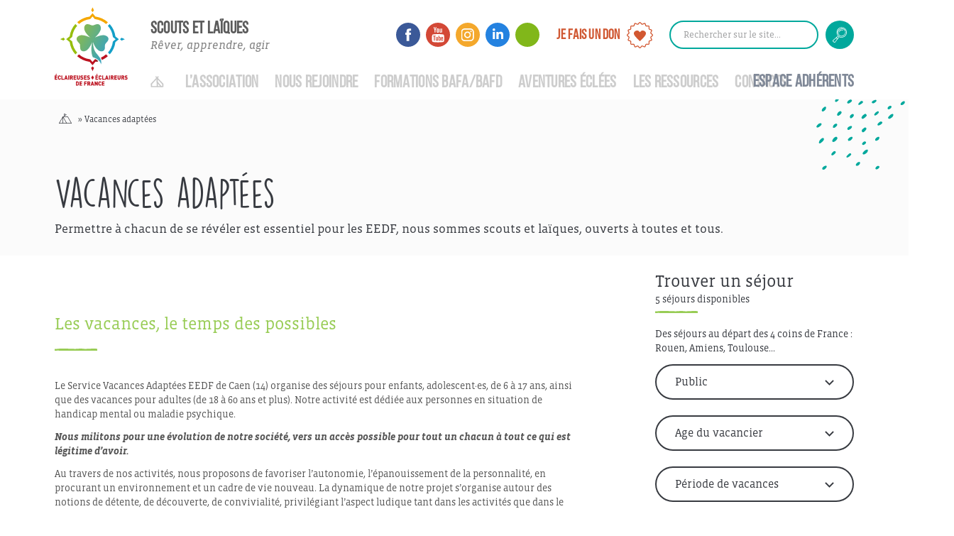

--- FILE ---
content_type: text/html; charset=UTF-8
request_url: https://www.eedf.fr/handicap/?fbclid=IwAR05ym-VwbClgot-gqYnP-BGMQ_aWLVfURwLFSp-kGH52sZsXKpTJgI00vQ
body_size: 25811
content:
<!DOCTYPE html>
<html lang="fr">
    <head>

        <meta charset="utf-8">
        <meta http-equiv="X-UA-Compatible" content="IE=edge">
        <meta name="viewport" content="user-scalable=no, initial-scale=1, maximum-scale=1, minimum-scale=1, width=device-width, height=device-height, target-densitydpi=device-dpi" />
        <title>Vacances adaptées - EEDF - Scoutisme Laïque</title>
<link href="https://fonts.googleapis.com/css?family=Fjalla+One" rel="stylesheet">
<link rel="shortcut icon" type="image/x-icon" href="https://www.eedf.fr/wp-content/themes/eedf/img/favicon.ico">
        <meta name='robots' content='index, follow, max-image-preview:large, max-snippet:-1, max-video-preview:-1' />
	<style>img:is([sizes="auto" i], [sizes^="auto," i]) { contain-intrinsic-size: 3000px 1500px }</style>
	
<!-- Google Tag Manager for WordPress by gtm4wp.com -->
<script data-cfasync="false" data-pagespeed-no-defer>
	var gtm4wp_datalayer_name = "dataLayer";
	var dataLayer = dataLayer || [];
</script>
<!-- End Google Tag Manager for WordPress by gtm4wp.com -->
	<!-- This site is optimized with the Yoast SEO plugin v25.3 - https://yoast.com/wordpress/plugins/seo/ -->
	<title>Vacances adaptées - EEDF - Scoutisme Laïque</title>
	<link rel="canonical" href="https://www.eedf.fr/handicap/" />
	<meta property="og:locale" content="fr_FR" />
	<meta property="og:type" content="article" />
	<meta property="og:title" content="Vacances adaptées - EEDF - Scoutisme Laïque" />
	<meta property="og:description" content="Séjours pour jeunes et adultes en situation de handicap mental" />
	<meta property="og:url" content="https://www.eedf.fr/handicap/" />
	<meta property="og:site_name" content="EEDF - Scoutisme Laïque" />
	<meta property="article:modified_time" content="2025-05-26T12:21:28+00:00" />
	<meta name="twitter:card" content="summary_large_image" />
	<meta name="twitter:label1" content="Durée de lecture estimée" />
	<meta name="twitter:data1" content="2 minutes" />
	<script type="application/ld+json" class="yoast-schema-graph">{"@context":"https://schema.org","@graph":[{"@type":"WebPage","@id":"https://www.eedf.fr/handicap/","url":"https://www.eedf.fr/handicap/","name":"Vacances adaptées - EEDF - Scoutisme Laïque","isPartOf":{"@id":"https://www.eedf.fr/#website"},"datePublished":"2018-01-12T15:14:42+00:00","dateModified":"2025-05-26T12:21:28+00:00","breadcrumb":{"@id":"https://www.eedf.fr/handicap/#breadcrumb"},"inLanguage":"fr-FR","potentialAction":[{"@type":"ReadAction","target":["https://www.eedf.fr/handicap/"]}]},{"@type":"BreadcrumbList","@id":"https://www.eedf.fr/handicap/#breadcrumb","itemListElement":[{"@type":"ListItem","position":1,"name":"Accueil","item":"https://www.eedf.fr/"},{"@type":"ListItem","position":2,"name":"Vacances adaptées"}]},{"@type":"WebSite","@id":"https://www.eedf.fr/#website","url":"https://www.eedf.fr/","name":"EEDF - Scoutisme Laïque","description":"Rêver, Apprendre, Agir","potentialAction":[{"@type":"SearchAction","target":{"@type":"EntryPoint","urlTemplate":"https://www.eedf.fr/?s={search_term_string}"},"query-input":{"@type":"PropertyValueSpecification","valueRequired":true,"valueName":"search_term_string"}}],"inLanguage":"fr-FR"}]}</script>
	<!-- / Yoast SEO plugin. -->


<link rel='dns-prefetch' href='//ajax.googleapis.com' />
<link rel='stylesheet' id='wp-block-library-css' href='https://www.eedf.fr/wp-includes/css/dist/block-library/style.min.css' type='text/css' media='all' />
<style id='classic-theme-styles-inline-css' type='text/css'>
/*! This file is auto-generated */
.wp-block-button__link{color:#fff;background-color:#32373c;border-radius:9999px;box-shadow:none;text-decoration:none;padding:calc(.667em + 2px) calc(1.333em + 2px);font-size:1.125em}.wp-block-file__button{background:#32373c;color:#fff;text-decoration:none}
</style>
<link rel='stylesheet' id='bpmp-mp3-player-style-css' href='https://www.eedf.fr/wp-content/plugins/audio-player-block/build/view.css' type='text/css' media='all' />
<style id='global-styles-inline-css' type='text/css'>
:root{--wp--preset--aspect-ratio--square: 1;--wp--preset--aspect-ratio--4-3: 4/3;--wp--preset--aspect-ratio--3-4: 3/4;--wp--preset--aspect-ratio--3-2: 3/2;--wp--preset--aspect-ratio--2-3: 2/3;--wp--preset--aspect-ratio--16-9: 16/9;--wp--preset--aspect-ratio--9-16: 9/16;--wp--preset--color--black: #000000;--wp--preset--color--cyan-bluish-gray: #abb8c3;--wp--preset--color--white: #ffffff;--wp--preset--color--pale-pink: #f78da7;--wp--preset--color--vivid-red: #cf2e2e;--wp--preset--color--luminous-vivid-orange: #ff6900;--wp--preset--color--luminous-vivid-amber: #fcb900;--wp--preset--color--light-green-cyan: #7bdcb5;--wp--preset--color--vivid-green-cyan: #00d084;--wp--preset--color--pale-cyan-blue: #8ed1fc;--wp--preset--color--vivid-cyan-blue: #0693e3;--wp--preset--color--vivid-purple: #9b51e0;--wp--preset--color--darkgrey: #383B41;--wp--preset--color--grey: #9C9D9E;--wp--preset--color--turquoise: #00A89C;--wp--preset--color--green: #98CC55;--wp--preset--color--red: #BC1320;--wp--preset--color--orange: #F05A24;--wp--preset--color--blue: #149FC7;--wp--preset--gradient--vivid-cyan-blue-to-vivid-purple: linear-gradient(135deg,rgba(6,147,227,1) 0%,rgb(155,81,224) 100%);--wp--preset--gradient--light-green-cyan-to-vivid-green-cyan: linear-gradient(135deg,rgb(122,220,180) 0%,rgb(0,208,130) 100%);--wp--preset--gradient--luminous-vivid-amber-to-luminous-vivid-orange: linear-gradient(135deg,rgba(252,185,0,1) 0%,rgba(255,105,0,1) 100%);--wp--preset--gradient--luminous-vivid-orange-to-vivid-red: linear-gradient(135deg,rgba(255,105,0,1) 0%,rgb(207,46,46) 100%);--wp--preset--gradient--very-light-gray-to-cyan-bluish-gray: linear-gradient(135deg,rgb(238,238,238) 0%,rgb(169,184,195) 100%);--wp--preset--gradient--cool-to-warm-spectrum: linear-gradient(135deg,rgb(74,234,220) 0%,rgb(151,120,209) 20%,rgb(207,42,186) 40%,rgb(238,44,130) 60%,rgb(251,105,98) 80%,rgb(254,248,76) 100%);--wp--preset--gradient--blush-light-purple: linear-gradient(135deg,rgb(255,206,236) 0%,rgb(152,150,240) 100%);--wp--preset--gradient--blush-bordeaux: linear-gradient(135deg,rgb(254,205,165) 0%,rgb(254,45,45) 50%,rgb(107,0,62) 100%);--wp--preset--gradient--luminous-dusk: linear-gradient(135deg,rgb(255,203,112) 0%,rgb(199,81,192) 50%,rgb(65,88,208) 100%);--wp--preset--gradient--pale-ocean: linear-gradient(135deg,rgb(255,245,203) 0%,rgb(182,227,212) 50%,rgb(51,167,181) 100%);--wp--preset--gradient--electric-grass: linear-gradient(135deg,rgb(202,248,128) 0%,rgb(113,206,126) 100%);--wp--preset--gradient--midnight: linear-gradient(135deg,rgb(2,3,129) 0%,rgb(40,116,252) 100%);--wp--preset--font-size--small: 0.875rem;--wp--preset--font-size--medium: 20px;--wp--preset--font-size--large: 1.25rem;--wp--preset--font-size--x-large: 42px;--wp--preset--font-size--extrasmall: 0.75rem;--wp--preset--font-size--extralarge: 1.5rem;--wp--preset--spacing--20: 0.44rem;--wp--preset--spacing--30: 0.67rem;--wp--preset--spacing--40: 1rem;--wp--preset--spacing--50: 1.5rem;--wp--preset--spacing--60: 2.25rem;--wp--preset--spacing--70: 3.38rem;--wp--preset--spacing--80: 5.06rem;--wp--preset--shadow--natural: 6px 6px 9px rgba(0, 0, 0, 0.2);--wp--preset--shadow--deep: 12px 12px 50px rgba(0, 0, 0, 0.4);--wp--preset--shadow--sharp: 6px 6px 0px rgba(0, 0, 0, 0.2);--wp--preset--shadow--outlined: 6px 6px 0px -3px rgba(255, 255, 255, 1), 6px 6px rgba(0, 0, 0, 1);--wp--preset--shadow--crisp: 6px 6px 0px rgba(0, 0, 0, 1);}:where(.is-layout-flex){gap: 0.5em;}:where(.is-layout-grid){gap: 0.5em;}body .is-layout-flex{display: flex;}.is-layout-flex{flex-wrap: wrap;align-items: center;}.is-layout-flex > :is(*, div){margin: 0;}body .is-layout-grid{display: grid;}.is-layout-grid > :is(*, div){margin: 0;}:where(.wp-block-columns.is-layout-flex){gap: 2em;}:where(.wp-block-columns.is-layout-grid){gap: 2em;}:where(.wp-block-post-template.is-layout-flex){gap: 1.25em;}:where(.wp-block-post-template.is-layout-grid){gap: 1.25em;}.has-black-color{color: var(--wp--preset--color--black) !important;}.has-cyan-bluish-gray-color{color: var(--wp--preset--color--cyan-bluish-gray) !important;}.has-white-color{color: var(--wp--preset--color--white) !important;}.has-pale-pink-color{color: var(--wp--preset--color--pale-pink) !important;}.has-vivid-red-color{color: var(--wp--preset--color--vivid-red) !important;}.has-luminous-vivid-orange-color{color: var(--wp--preset--color--luminous-vivid-orange) !important;}.has-luminous-vivid-amber-color{color: var(--wp--preset--color--luminous-vivid-amber) !important;}.has-light-green-cyan-color{color: var(--wp--preset--color--light-green-cyan) !important;}.has-vivid-green-cyan-color{color: var(--wp--preset--color--vivid-green-cyan) !important;}.has-pale-cyan-blue-color{color: var(--wp--preset--color--pale-cyan-blue) !important;}.has-vivid-cyan-blue-color{color: var(--wp--preset--color--vivid-cyan-blue) !important;}.has-vivid-purple-color{color: var(--wp--preset--color--vivid-purple) !important;}.has-black-background-color{background-color: var(--wp--preset--color--black) !important;}.has-cyan-bluish-gray-background-color{background-color: var(--wp--preset--color--cyan-bluish-gray) !important;}.has-white-background-color{background-color: var(--wp--preset--color--white) !important;}.has-pale-pink-background-color{background-color: var(--wp--preset--color--pale-pink) !important;}.has-vivid-red-background-color{background-color: var(--wp--preset--color--vivid-red) !important;}.has-luminous-vivid-orange-background-color{background-color: var(--wp--preset--color--luminous-vivid-orange) !important;}.has-luminous-vivid-amber-background-color{background-color: var(--wp--preset--color--luminous-vivid-amber) !important;}.has-light-green-cyan-background-color{background-color: var(--wp--preset--color--light-green-cyan) !important;}.has-vivid-green-cyan-background-color{background-color: var(--wp--preset--color--vivid-green-cyan) !important;}.has-pale-cyan-blue-background-color{background-color: var(--wp--preset--color--pale-cyan-blue) !important;}.has-vivid-cyan-blue-background-color{background-color: var(--wp--preset--color--vivid-cyan-blue) !important;}.has-vivid-purple-background-color{background-color: var(--wp--preset--color--vivid-purple) !important;}.has-black-border-color{border-color: var(--wp--preset--color--black) !important;}.has-cyan-bluish-gray-border-color{border-color: var(--wp--preset--color--cyan-bluish-gray) !important;}.has-white-border-color{border-color: var(--wp--preset--color--white) !important;}.has-pale-pink-border-color{border-color: var(--wp--preset--color--pale-pink) !important;}.has-vivid-red-border-color{border-color: var(--wp--preset--color--vivid-red) !important;}.has-luminous-vivid-orange-border-color{border-color: var(--wp--preset--color--luminous-vivid-orange) !important;}.has-luminous-vivid-amber-border-color{border-color: var(--wp--preset--color--luminous-vivid-amber) !important;}.has-light-green-cyan-border-color{border-color: var(--wp--preset--color--light-green-cyan) !important;}.has-vivid-green-cyan-border-color{border-color: var(--wp--preset--color--vivid-green-cyan) !important;}.has-pale-cyan-blue-border-color{border-color: var(--wp--preset--color--pale-cyan-blue) !important;}.has-vivid-cyan-blue-border-color{border-color: var(--wp--preset--color--vivid-cyan-blue) !important;}.has-vivid-purple-border-color{border-color: var(--wp--preset--color--vivid-purple) !important;}.has-vivid-cyan-blue-to-vivid-purple-gradient-background{background: var(--wp--preset--gradient--vivid-cyan-blue-to-vivid-purple) !important;}.has-light-green-cyan-to-vivid-green-cyan-gradient-background{background: var(--wp--preset--gradient--light-green-cyan-to-vivid-green-cyan) !important;}.has-luminous-vivid-amber-to-luminous-vivid-orange-gradient-background{background: var(--wp--preset--gradient--luminous-vivid-amber-to-luminous-vivid-orange) !important;}.has-luminous-vivid-orange-to-vivid-red-gradient-background{background: var(--wp--preset--gradient--luminous-vivid-orange-to-vivid-red) !important;}.has-very-light-gray-to-cyan-bluish-gray-gradient-background{background: var(--wp--preset--gradient--very-light-gray-to-cyan-bluish-gray) !important;}.has-cool-to-warm-spectrum-gradient-background{background: var(--wp--preset--gradient--cool-to-warm-spectrum) !important;}.has-blush-light-purple-gradient-background{background: var(--wp--preset--gradient--blush-light-purple) !important;}.has-blush-bordeaux-gradient-background{background: var(--wp--preset--gradient--blush-bordeaux) !important;}.has-luminous-dusk-gradient-background{background: var(--wp--preset--gradient--luminous-dusk) !important;}.has-pale-ocean-gradient-background{background: var(--wp--preset--gradient--pale-ocean) !important;}.has-electric-grass-gradient-background{background: var(--wp--preset--gradient--electric-grass) !important;}.has-midnight-gradient-background{background: var(--wp--preset--gradient--midnight) !important;}.has-small-font-size{font-size: var(--wp--preset--font-size--small) !important;}.has-medium-font-size{font-size: var(--wp--preset--font-size--medium) !important;}.has-large-font-size{font-size: var(--wp--preset--font-size--large) !important;}.has-x-large-font-size{font-size: var(--wp--preset--font-size--x-large) !important;}
:where(.wp-block-post-template.is-layout-flex){gap: 1.25em;}:where(.wp-block-post-template.is-layout-grid){gap: 1.25em;}
:where(.wp-block-columns.is-layout-flex){gap: 2em;}:where(.wp-block-columns.is-layout-grid){gap: 2em;}
:root :where(.wp-block-pullquote){font-size: 1.5em;line-height: 1.6;}
</style>
<link rel='stylesheet' id='hello-asso-css' href='https://www.eedf.fr/wp-content/plugins/helloasso/public/css/hello-asso-public.css' type='text/css' media='all' />
<link rel='stylesheet' id='mw-maps-css' href='https://www.eedf.fr/wp-content/plugins/mw-maps/public/css/mw-maps-public.css' type='text/css' media='all' />
<link rel='stylesheet' id='woocommerce-layout-css' href='https://www.eedf.fr/wp-content/plugins/woocommerce/assets/css/woocommerce-layout.css' type='text/css' media='all' />
<link rel='stylesheet' id='woocommerce-smallscreen-css' href='https://www.eedf.fr/wp-content/plugins/woocommerce/assets/css/woocommerce-smallscreen.css' type='text/css' media='only screen and (max-width: 768px)' />
<link rel='stylesheet' id='woocommerce-general-css' href='https://www.eedf.fr/wp-content/plugins/woocommerce/assets/css/woocommerce.css' type='text/css' media='all' />
<style id='woocommerce-inline-inline-css' type='text/css'>
.woocommerce form .form-row .required { visibility: visible; }
</style>
<link rel='stylesheet' id='brands-styles-css' href='https://www.eedf.fr/wp-content/plugins/woocommerce/assets/css/brands.css' type='text/css' media='all' />
<link rel='stylesheet' id='slick-crousel-css-css' href='https://www.eedf.fr/wp-content/themes/eedf/js/slick/slick.css' type='text/css' media='all' />
<link rel='stylesheet' id='slick-crousel-css-theme-css' href='https://www.eedf.fr/wp-content/themes/eedf/js/slick/slick-theme.css' type='text/css' media='all' />
<link rel='stylesheet' id='swiper-style-css' href='https://www.eedf.fr/wp-content/themes/eedf/js/swiper/swiper-bundle.min.css' type='text/css' media='all' />
<link rel='stylesheet' id='fancybox3-css-css' href='https://www.eedf.fr/wp-content/themes/eedf/js/fancybox/jquery.fancybox.min.css' type='text/css' media='all' />
<link rel='stylesheet' id='styles-css' href='https://www.eedf.fr/wp-content/themes/eedf/css/style.css' type='text/css' media='all' />
<script type="text/javascript" src="https://ajax.googleapis.com/ajax/libs/jquery/1/jquery.min.js" id="jquery-js"></script>
<script type="text/javascript" src="https://www.eedf.fr/wp-content/plugins/helloasso/public/js/hello-asso-public.js" id="hello-asso-js"></script>
<script type="text/javascript" src="https://www.eedf.fr/wp-content/plugins/mw-maps/public/js/mw-maps-public.js" id="mw-maps-js"></script>
<script type="text/javascript" src="https://www.eedf.fr/wp-content/plugins/woocommerce/assets/js/jquery-blockui/jquery.blockUI.min.js" id="jquery-blockui-js" defer="defer" data-wp-strategy="defer"></script>
<script type="text/javascript" id="wc-add-to-cart-js-extra">
/* <![CDATA[ */
var wc_add_to_cart_params = {"ajax_url":"\/wp-admin\/admin-ajax.php","wc_ajax_url":"\/?wc-ajax=%%endpoint%%","i18n_view_cart":"Voir le panier","cart_url":"https:\/\/www.eedf.fr","is_cart":"","cart_redirect_after_add":"no"};
/* ]]> */
</script>
<script type="text/javascript" src="https://www.eedf.fr/wp-content/plugins/woocommerce/assets/js/frontend/add-to-cart.min.js" id="wc-add-to-cart-js" defer="defer" data-wp-strategy="defer"></script>
<script type="text/javascript" src="https://www.eedf.fr/wp-content/plugins/woocommerce/assets/js/js-cookie/js.cookie.min.js" id="js-cookie-js" defer="defer" data-wp-strategy="defer"></script>
<script type="text/javascript" id="woocommerce-js-extra">
/* <![CDATA[ */
var woocommerce_params = {"ajax_url":"\/wp-admin\/admin-ajax.php","wc_ajax_url":"\/?wc-ajax=%%endpoint%%","i18n_password_show":"Afficher le mot de passe","i18n_password_hide":"Masquer le mot de passe"};
/* ]]> */
</script>
<script type="text/javascript" src="https://www.eedf.fr/wp-content/plugins/woocommerce/assets/js/frontend/woocommerce.min.js" id="woocommerce-js" defer="defer" data-wp-strategy="defer"></script>
<link rel="https://api.w.org/" href="https://www.eedf.fr/wp-json/" /><link rel="alternate" title="JSON" type="application/json" href="https://www.eedf.fr/wp-json/wp/v2/pages/135" /><link rel="EditURI" type="application/rsd+xml" title="RSD" href="https://www.eedf.fr/xmlrpc.php?rsd" />
<meta name="generator" content="WordPress 6.8.1" />
<meta name="generator" content="WooCommerce 9.9.6" />
<link rel='shortlink' href='https://www.eedf.fr/?p=135' />
<link rel="alternate" title="oEmbed (JSON)" type="application/json+oembed" href="https://www.eedf.fr/wp-json/oembed/1.0/embed?url=https%3A%2F%2Fwww.eedf.fr%2Fhandicap%2F" />
<link rel="alternate" title="oEmbed (XML)" type="text/xml+oembed" href="https://www.eedf.fr/wp-json/oembed/1.0/embed?url=https%3A%2F%2Fwww.eedf.fr%2Fhandicap%2F&#038;format=xml" />

<!-- Google Tag Manager for WordPress by gtm4wp.com -->
<!-- GTM Container placement set to footer -->
<script data-cfasync="false" data-pagespeed-no-defer type="text/javascript">
	var dataLayer_content = {"pagePostType":"page","pagePostType2":"single-page","pagePostAuthor":"Hervé THOMAS"};
	dataLayer.push( dataLayer_content );
</script>
<script data-cfasync="false" data-pagespeed-no-defer type="text/javascript">
(function(w,d,s,l,i){w[l]=w[l]||[];w[l].push({'gtm.start':
new Date().getTime(),event:'gtm.js'});var f=d.getElementsByTagName(s)[0],
j=d.createElement(s),dl=l!='dataLayer'?'&l='+l:'';j.async=true;j.src=
'//www.googletagmanager.com/gtm.js?id='+i+dl;f.parentNode.insertBefore(j,f);
})(window,document,'script','dataLayer','GTM-TWHBSRC');
</script>
<!-- End Google Tag Manager for WordPress by gtm4wp.com -->	<noscript><style>.woocommerce-product-gallery{ opacity: 1 !important; }</style></noscript>
	<link rel="icon" href="https://www.eedf.fr/wp-content/uploads/2025/10/Design-sans-titre-1-100x100.png" sizes="32x32" />
<link rel="icon" href="https://www.eedf.fr/wp-content/uploads/2025/10/Design-sans-titre-1-300x300.png" sizes="192x192" />
<link rel="apple-touch-icon" href="https://www.eedf.fr/wp-content/uploads/2025/10/Design-sans-titre-1-300x300.png" />
<meta name="msapplication-TileImage" content="https://www.eedf.fr/wp-content/uploads/2025/10/Design-sans-titre-1-300x300.png" />
<style>
      :root,
      ::before,
      ::after {
        --projet-thematique-color: #165a70;
        --projet-thematique-education-de-qualite: #ff914f;
            --projet-thematique-education-de-qualite-icon: url(https://www.eedf.fr/wp-content/uploads/2022/10/Educ.png);
            --projet-thematique-education-de-qualite-banniere: url(https://www.eedf.fr/wp-content/uploads/2022/10/Education.png);
            --projet-thematique-egalite-des-genres: #4cd0da;
            --projet-thematique-egalite-des-genres-icon: url(https://www.eedf.fr/wp-content/uploads/2022/10/egalite.png);
            --projet-thematique-egalite-des-genres-banniere: url(https://www.eedf.fr/wp-content/uploads/2022/10/Egalite_des_genres.png);
            --projet-thematique-environnement-et-ecocitoyennete: #a0d152;
            --projet-thematique-environnement-et-ecocitoyennete-icon: url(https://www.eedf.fr/wp-content/uploads/2022/10/Envir.png);
            --projet-thematique-environnement-et-ecocitoyennete-banniere: url(https://www.eedf.fr/wp-content/uploads/2022/10/Environnement.png);
            --projet-thematique-faim-et-alimentation-saine: #ffd070;
            --projet-thematique-faim-et-alimentation-saine-icon: url(https://www.eedf.fr/wp-content/uploads/2022/10/Faim-1.png);
            --projet-thematique-faim-et-alimentation-saine-banniere: url(https://www.eedf.fr/wp-content/uploads/2022/10/Faim.png);
            --projet-thematique-interculturel-et-rencontre-de-lautre: #b576cd;
            --projet-thematique-interculturel-et-rencontre-de-lautre-icon: url(https://www.eedf.fr/wp-content/uploads/2022/10/Interculturel-1.png);
            --projet-thematique-interculturel-et-rencontre-de-lautre-banniere: url(https://www.eedf.fr/wp-content/uploads/2022/10/Interculturel.png);
            --projet-thematique-construction-de-la-paix: #029bd9;
            --projet-thematique-construction-de-la-paix-icon: url(https://www.eedf.fr/wp-content/uploads/2022/10/Construct.png);
            --projet-thematique-construction-de-la-paix-banniere: url(https://www.eedf.fr/wp-content/uploads/2022/10/Paix.png);
            --projet-thematique-pauvrete-et-exclusion: #a1857a;
            --projet-thematique-pauvrete-et-exclusion-icon: url(https://www.eedf.fr/wp-content/uploads/2022/10/Pauvrete.png);
            --projet-thematique-pauvrete-et-exclusion-banniere: url(https://www.eedf.fr/wp-content/uploads/2022/10/Pauvrete_exclusion.png);
            --projet-thematique-sante-et-bien-etre: #f8859c;
            --projet-thematique-sante-et-bien-etre-icon: url(https://www.eedf.fr/wp-content/uploads/2022/10/sante-1.png);
            --projet-thematique-sante-et-bien-etre-banniere: url(https://www.eedf.fr/wp-content/uploads/2022/10/Sante.png);
            --projet-thematique-travail-decent: #ff6666;
            --projet-thematique-travail-decent-icon: url(https://www.eedf.fr/wp-content/uploads/2022/10/Travaildecent.png);
            --projet-thematique-travail-decent-banniere: url(https://www.eedf.fr/wp-content/uploads/2022/10/Travail_decent.png);
            --projet-thematique-villes-et-communautes-durables: #aba7d3;
            --projet-thematique-villes-et-communautes-durables-icon: url(https://www.eedf.fr/wp-content/uploads/2022/10/villeetcommunaute.png);
            --projet-thematique-villes-et-communautes-durables-banniere: url(https://www.eedf.fr/wp-content/uploads/2022/10/Ville_communauté_durable.png);
                      }
      .projet-thematique-education-de-qualite {
        --projet-thematique-color: var(--projet-thematique-education-de-qualite, #165a70);
        --projet-thematique-icon: var(--projet-thematique-education-de-qualite-icon, "");
        --projet-thematique-banniere: var(--projet-thematique-education-de-qualite-banniere, "");
      }
      .projet-thematique-egalite-des-genres {
        --projet-thematique-color: var(--projet-thematique-egalite-des-genres, #165a70);
        --projet-thematique-icon: var(--projet-thematique-egalite-des-genres-icon, "");
        --projet-thematique-banniere: var(--projet-thematique-egalite-des-genres-banniere, "");
      }
      .projet-thematique-environnement-et-ecocitoyennete {
        --projet-thematique-color: var(--projet-thematique-environnement-et-ecocitoyennete, #165a70);
        --projet-thematique-icon: var(--projet-thematique-environnement-et-ecocitoyennete-icon, "");
        --projet-thematique-banniere: var(--projet-thematique-environnement-et-ecocitoyennete-banniere, "");
      }
      .projet-thematique-faim-et-alimentation-saine {
        --projet-thematique-color: var(--projet-thematique-faim-et-alimentation-saine, #165a70);
        --projet-thematique-icon: var(--projet-thematique-faim-et-alimentation-saine-icon, "");
        --projet-thematique-banniere: var(--projet-thematique-faim-et-alimentation-saine-banniere, "");
      }
      .projet-thematique-interculturel-et-rencontre-de-lautre {
        --projet-thematique-color: var(--projet-thematique-interculturel-et-rencontre-de-lautre, #165a70);
        --projet-thematique-icon: var(--projet-thematique-interculturel-et-rencontre-de-lautre-icon, "");
        --projet-thematique-banniere: var(--projet-thematique-interculturel-et-rencontre-de-lautre-banniere, "");
      }
      .projet-thematique-construction-de-la-paix {
        --projet-thematique-color: var(--projet-thematique-construction-de-la-paix, #165a70);
        --projet-thematique-icon: var(--projet-thematique-construction-de-la-paix-icon, "");
        --projet-thematique-banniere: var(--projet-thematique-construction-de-la-paix-banniere, "");
      }
      .projet-thematique-pauvrete-et-exclusion {
        --projet-thematique-color: var(--projet-thematique-pauvrete-et-exclusion, #165a70);
        --projet-thematique-icon: var(--projet-thematique-pauvrete-et-exclusion-icon, "");
        --projet-thematique-banniere: var(--projet-thematique-pauvrete-et-exclusion-banniere, "");
      }
      .projet-thematique-sante-et-bien-etre {
        --projet-thematique-color: var(--projet-thematique-sante-et-bien-etre, #165a70);
        --projet-thematique-icon: var(--projet-thematique-sante-et-bien-etre-icon, "");
        --projet-thematique-banniere: var(--projet-thematique-sante-et-bien-etre-banniere, "");
      }
      .projet-thematique-travail-decent {
        --projet-thematique-color: var(--projet-thematique-travail-decent, #165a70);
        --projet-thematique-icon: var(--projet-thematique-travail-decent-icon, "");
        --projet-thematique-banniere: var(--projet-thematique-travail-decent-banniere, "");
      }
      .projet-thematique-villes-et-communautes-durables {
        --projet-thematique-color: var(--projet-thematique-villes-et-communautes-durables, #165a70);
        --projet-thematique-icon: var(--projet-thematique-villes-et-communautes-durables-icon, "");
        --projet-thematique-banniere: var(--projet-thematique-villes-et-communautes-durables-banniere, "");
      }
      .projet-thematique-toutes-les-thematiques-odd {
        --projet-thematique-color: var(--projet-thematique-toutes-les-thematiques-odd, #165a70);
        --projet-thematique-icon: var(--projet-thematique-toutes-les-thematiques-odd-icon, "");
        --projet-thematique-banniere: var(--projet-thematique-toutes-les-thematiques-odd-banniere, "");
      }
    </style>
  
        <!--[if lt IE 9]>
          <script src="https://oss.maxcdn.com/html5shiv/3.7.2/html5shiv.min.js"></script>
          <script src="https://oss.maxcdn.com/respond/1.4.2/respond.min.js"></script>
        <![endif]-->

    </head>

    <body class="wp-singular page-template-default page page-id-135 page-parent wp-embed-responsive wp-theme-eedf theme-eedf woocommerce-no-js">

 <header id="header">

    	<a id="button-menu" href="#">
		    <span></span>
        	<span></span>
        	<span></span>
		</a>

      <div class="header__wrapper">
        <a id="identite" href="https://www.eedf.fr">
          <img class="display" alt="Éclaireuses & Éclaireurs de France" src="https://www.eedf.fr/wp-content/themes/eedf/img/Logo_EEDF_couleur.svg"/>
          <img class="mobile" alt="Éclaireuses & Éclaireurs de France" src="https://www.eedf.fr/wp-content/themes/eedf/img/Logo_EEDF_couleur_mob.svg"/>
          <h3>SCOUTS ET LAÏQUES</h3>
          <p>Rêver, apprendre, agir</p>
        </a>

        <a id="button-search" href="#"></a>

        <nav id="modale-menu" class="modale">

          <div class="menu-principal">
            <div class="menu-menu-principal-container"><ul id="menu-menu-principal" class="menu"><li id="menu-item-106" class="menu-item menu-item-type-custom menu-item-object-custom menu-item-home menu-item-106"><a href="https://www.eedf.fr">Accueil</a></li>
<li id="menu-item-107" class="menu-item menu-item-type-custom menu-item-object-custom menu-item-has-children menu-item-107"><a href="#">L&rsquo;Association</a>
<ul class="sub-menu">
	<li id="menu-item-118" class="menu-item menu-item-type-post_type menu-item-object-page menu-item-118"><a href="https://www.eedf.fr/scouts-laiques/">Qui sommes-nous ?</a></li>
	<li id="menu-item-119" class="menu-item menu-item-type-post_type menu-item-object-page menu-item-119"><a href="https://www.eedf.fr/projet-educatif/">Notre projet éducatif</a></li>
	<li id="menu-item-221" class="menu-item menu-item-type-post_type menu-item-object-page menu-item-221"><a href="https://www.eedf.fr/organigrammes/">Organigramme</a></li>
	<li id="menu-item-222" class="menu-item menu-item-type-post_type menu-item-object-page menu-item-222"><a href="https://www.eedf.fr/partenaires/">Partenaires</a></li>
	<li id="menu-item-14341" class="menu-item menu-item-type-taxonomy menu-item-object-category menu-item-14341"><a href="https://www.eedf.fr/category/nosengagements/">Nos engagements</a></li>
</ul>
</li>
<li id="menu-item-109" class="menu-item menu-item-type-custom menu-item-object-custom menu-item-has-children menu-item-109"><a href="#">Nous rejoindre</a>
<ul class="sub-menu">
	<li id="menu-item-146" class="menu-item menu-item-type-post_type menu-item-object-page menu-item-146"><a href="https://www.eedf.fr/inscrire-mon-enfant/">Inscrire mon enfant</a></li>
	<li id="menu-item-232" class="menu-item menu-item-type-post_type menu-item-object-page menu-item-232"><a href="https://www.eedf.fr/benevolat/">S’engager bénévolement</a></li>
	<li id="menu-item-108" class="menu-item menu-item-type-post_type menu-item-object-page menu-item-108"><a href="https://www.eedf.fr/structures/">Nous trouver</a></li>
	<li id="menu-item-14793" class="menu-item menu-item-type-post_type menu-item-object-page menu-item-14793"><a href="https://www.eedf.fr/creer-un-groupe-local-ecle%c2%b7e-cest-possible-pres-de-chez-toi/">Créer un groupe</a></li>
	<li id="menu-item-2495" class="menu-item menu-item-type-post_type menu-item-object-page menu-item-2495"><a href="https://www.eedf.fr/recrutement/">Recrutement</a></li>
	<li id="menu-item-14186" class="menu-item menu-item-type-post_type menu-item-object-page menu-item-14186"><a href="https://www.eedf.fr/service-civique/">Service Civique</a></li>
</ul>
</li>
<li id="menu-item-145" class="menu-item menu-item-type-post_type menu-item-object-page menu-item-145"><a href="https://www.eedf.fr/formation-bafa-bafd/">Formations BAFA/BAFD</a></li>
<li id="menu-item-8374" class="menu-item menu-item-type-custom menu-item-object-custom current-menu-ancestor current-menu-parent menu-item-has-children menu-item-8374"><a href="#">Aventures Éclées</a>
<ul class="sub-menu">
	<li id="menu-item-142" class="menu-item menu-item-type-post_type menu-item-object-page current-menu-item page_item page-item-135 current_page_item menu-item-142"><a href="https://www.eedf.fr/handicap/" aria-current="page">Vacances adaptées</a></li>
	<li id="menu-item-139" class="menu-item menu-item-type-post_type menu-item-object-page menu-item-139"><a href="https://www.eedf.fr/louer-terrain-centre/">Centres et terrains</a></li>
	<li id="menu-item-11174" class="menu-item menu-item-type-post_type menu-item-object-page menu-item-11174"><a href="https://www.eedf.fr/nos-projets/">Nos projets</a></li>
	<li id="menu-item-10917" class="menu-item menu-item-type-post_type menu-item-object-page menu-item-10917"><a href="https://www.eedf.fr/trouver-un-projet/">Trouver un projet</a></li>
	<li id="menu-item-14798" class="menu-item menu-item-type-post_type menu-item-object-page menu-item-14798"><a href="https://www.eedf.fr/rejoindre-un-camp-ouvert-pour-une-premiere-aventure-scoute-laique/">Nos camps découverte</a></li>
	<li id="menu-item-140" class="menu-item menu-item-type-post_type menu-item-object-page menu-item-140"><a href="https://www.eedf.fr/international/">International</a></li>
	<li id="menu-item-143" class="menu-item menu-item-type-post_type menu-item-object-page menu-item-143"><a href="https://www.eedf.fr/enseignant/">Classes découvertes</a></li>
</ul>
</li>
<li id="menu-item-12241" class="menu-item menu-item-type-custom menu-item-object-custom menu-item-has-children menu-item-12241"><a href="#">Les ressources</a>
<ul class="sub-menu">
	<li id="menu-item-12243" class="menu-item menu-item-type-post_type menu-item-object-page menu-item-12243"><a href="https://www.eedf.fr/actualites-adherent/">Actualités adhérents</a></li>
	<li id="menu-item-12239" class="menu-item menu-item-type-post_type menu-item-object-page menu-item-12239"><a href="https://www.eedf.fr/espace-documentaire/">Espace Documentaire</a></li>
	<li id="menu-item-12236" class="menu-item menu-item-type-custom menu-item-object-custom menu-item-12236"><a href="https://educatif.eedf.fr/">Les ressources éducatives</a></li>
	<li id="menu-item-12237" class="menu-item menu-item-type-custom menu-item-object-custom menu-item-12237"><a href="https://www.laboutiqueduscoutisme.com/">La boutique</a></li>
</ul>
</li>
<li id="menu-item-9047" class="menu-item menu-item-type-post_type menu-item-object-page menu-item-9047"><a href="https://www.eedf.fr/contact/">Contacts</a></li>
</ul></div>          </div>

            <a class="cta" href="https://www.eedf.fr/faire-un-don/">
              <span class="cta__label">Je fais un don</span>
              <span class="cta__icon a-icon"><svg xmlns="http://www.w3.org/2000/svg" width="37" height="37" viewBox="0 0 37 37" fill="none">
<path fill-rule="evenodd" clip-rule="evenodd" d="M18.5185 37C17.612 37 16.9684 36.1697 16.3646 35.4514C16.025 35.0355 15.6087 34.4692 15.3445 34.4324C15.0802 34.3571 14.4381 34.7347 13.9464 34.9987C13.1153 35.4514 12.2458 35.9426 11.4146 35.6034C10.5835 35.2642 10.3192 34.2819 10.0535 33.3764C9.9029 32.8853 9.71394 32.1686 9.48659 32.0166C9.25925 31.8662 8.54177 31.9414 8.01328 32.0166C7.06846 32.1302 6.04836 32.2437 5.44307 31.6007C4.80089 30.9592 4.91457 29.9769 5.02674 29.0331C5.10203 28.5051 5.17732 27.7868 5.02674 27.5612C4.87616 27.3341 4.1956 27.1453 3.6656 26.9949C2.72078 26.7309 1.77596 26.4669 1.43643 25.6351C1.09688 24.8048 1.58701 23.9361 2.04172 23.1058C2.26759 22.5779 2.64553 21.9363 2.57021 21.6708C2.53183 21.4068 1.96492 20.9541 1.55011 20.6517C0.831177 20.0485 0 19.4055 0 18.5C0 17.5945 0.831139 16.9514 1.55011 16.3483C1.96643 16.0091 2.53333 15.5932 2.57021 15.3292C2.6455 15.0637 2.26757 14.4222 2.00332 13.9311C1.55011 13.1008 1.0585 12.2321 1.39803 11.4018C1.73758 10.5715 2.72078 10.3075 3.6272 10.042C4.11881 9.89156 4.83627 9.70278 4.98834 9.47566C5.13893 9.24854 5.06364 8.53179 4.98834 8.00382C4.87467 7.05994 4.761 6.04085 5.40467 5.43617C6.04684 4.79463 7.03006 4.9082 7.97488 5.02026C8.50338 5.09547 9.22234 5.17069 9.44819 5.02026C9.67554 4.86983 9.86452 4.18995 10.0151 3.66047C10.2793 2.71659 10.5436 1.77272 11.3762 1.43352C12.2074 1.09432 13.0769 1.58395 13.908 2.03821C14.4365 2.26533 15.0788 2.64289 15.3445 2.56765C15.6087 2.5293 16.0619 1.96296 16.3646 1.54856C16.9684 0.830348 17.612 0 18.5185 0C19.4249 0 20.0686 0.83031 20.6723 1.54856C21.0119 1.96447 21.4282 2.5308 21.6925 2.56765C21.9582 2.64286 22.6003 2.26531 23.092 2.00132C23.9231 1.54856 24.7926 1.05744 25.6238 1.39664C26.4549 1.73584 26.7192 2.71807 26.9849 3.62358C27.1355 4.1147 27.3245 4.83144 27.5518 4.98337C27.7792 5.1338 28.4966 5.05859 29.0251 4.98337C29.9699 4.86981 30.99 4.75625 31.5953 5.39928C32.2375 6.04082 32.1238 7.02305 32.0117 7.96693C31.9364 8.4949 31.8611 9.21315 32.0117 9.43878C32.1622 9.66589 32.8428 9.85469 33.3728 10.0051C34.3176 10.2691 35.2624 10.5331 35.602 11.3649C35.9415 12.1952 35.4514 13.0639 34.9967 13.8942C34.7324 14.3469 34.3914 14.9885 34.4298 15.2908C34.4682 15.5548 35.0351 16.0076 35.4499 16.3099C36.1673 16.8762 37 17.5561 37 18.4616C37 19.3672 36.1689 20.0102 35.4499 20.6134C35.0336 20.9526 34.4667 21.3685 34.4298 21.6325C34.3914 21.8965 34.7324 22.538 34.9967 23.0291C35.4499 23.8594 35.9415 24.7281 35.602 25.5584C35.2624 26.3887 34.2792 26.6527 33.3728 26.9182C32.8812 27.0686 32.1637 27.2574 32.0117 27.4845C31.8611 27.7116 31.9364 28.4284 32.0117 28.9564C32.1253 29.9002 32.239 30.9193 31.5953 31.524C30.9532 32.1655 29.9699 32.052 29.0251 31.9399C28.4966 31.8647 27.7777 31.7895 27.5518 31.9399C27.3245 32.0903 27.1355 32.7702 26.9849 33.2997C26.7207 34.2436 26.4564 35.1875 25.6238 35.5266C24.7926 35.8659 23.9231 35.3762 23.092 34.922C22.6387 34.658 21.9966 34.3173 21.6939 34.3556C21.4297 34.394 20.9765 34.9603 20.6738 35.3747C20.0685 36.1697 19.4249 37 18.5185 37V37ZM15.3061 33.1108C15.4197 33.1108 15.5334 33.1108 15.6087 33.1492C16.3262 33.2996 16.8931 33.9795 17.4231 34.6594C17.7626 35.0753 18.2542 35.7168 18.5185 35.7168C18.7827 35.7168 19.3127 35.0753 19.6138 34.6594C20.1423 33.9795 20.6723 33.2996 21.4282 33.1492C22.1841 32.9988 22.9783 33.4132 23.7342 33.8659C24.1505 34.0931 24.8679 34.5075 25.0953 34.3939C25.3227 34.2803 25.5485 33.5252 25.7006 32.9973C25.9279 32.167 26.1922 31.3366 26.796 30.9207C27.4382 30.5048 28.3077 30.5815 29.1772 30.6936C29.6688 30.732 30.5 30.844 30.6889 30.6553C30.8779 30.4665 30.7642 29.6362 30.7273 29.1451C30.6136 28.2764 30.5384 27.4077 30.9547 26.7662C31.371 26.1247 32.239 25.8975 33.0333 25.6719C33.5618 25.5215 34.3176 25.2943 34.4313 25.0672C34.5066 24.8401 34.1287 24.1233 33.9028 23.7074C33.4865 22.9523 33.0333 22.1589 33.1853 21.4038C33.3359 20.687 34.0165 20.1207 34.6971 19.5912C35.1134 19.252 35.7556 18.7609 35.7556 18.4969C35.7556 18.2329 35.1134 17.7035 34.6971 17.4026C34.0165 16.8747 33.3359 16.3452 33.1853 15.5901C33.0348 14.835 33.4496 14.0415 33.9028 13.2864C34.1301 12.8705 34.545 12.1538 34.4313 11.9266C34.3176 11.6995 33.5618 11.4739 33.0333 11.3219C32.2021 11.0948 31.371 10.8308 30.9547 10.2276C30.5383 9.58611 30.6151 8.71744 30.7273 7.84877C30.7657 7.35765 30.8779 6.52734 30.6889 6.33857C30.5 6.14979 29.6688 6.26335 29.1772 6.30022C28.3077 6.41378 27.4382 6.489 26.796 6.0731C26.1538 5.65719 25.9264 4.79004 25.7006 3.99657C25.55 3.46861 25.3227 2.7135 25.0953 2.59994C24.868 2.52472 24.1505 2.90227 23.7342 3.1279C22.9783 3.54381 22.1841 3.99657 21.4282 3.84465C20.7107 3.69422 20.1438 3.01434 19.6138 2.33444C19.2743 1.91853 18.7827 1.277 18.5185 1.277C18.2542 1.277 17.7242 1.91853 17.4231 2.33444C16.8946 3.01434 16.3646 3.69423 15.6087 3.84465C14.8529 3.99508 14.0586 3.58066 13.3027 3.1279C12.8864 2.90078 12.169 2.48637 11.9416 2.59994C11.7143 2.7135 11.4884 3.46861 11.3363 3.99657C11.109 4.82688 10.8447 5.65719 10.2409 6.0731C9.59875 6.48902 8.72922 6.41231 7.85968 6.30022C7.36807 6.26188 6.53693 6.14979 6.34797 6.33857C6.15901 6.52734 6.27268 7.35765 6.30959 7.84877C6.42326 8.71744 6.49855 9.58611 6.08224 10.2276C5.66592 10.8692 4.79789 11.0963 4.00364 11.3219C3.47514 11.4724 2.71929 11.6995 2.60561 11.9266C2.53032 12.1537 2.90825 12.8705 3.1341 13.2864C3.55043 14.0415 4.00364 14.835 3.85156 15.5901C3.70098 16.3068 3.02042 16.8731 2.33985 17.4026C1.92352 17.7418 1.28135 18.2329 1.28135 18.4969C1.28135 18.7609 1.92352 19.2904 2.33985 19.5912C3.02042 20.1192 3.70099 20.6487 3.85156 21.4038C4.00214 22.1589 3.58731 22.9523 3.1341 23.7074C2.90676 24.1233 2.49193 24.8401 2.60561 25.0672C2.71928 25.2943 3.47514 25.52 4.00364 25.6719C4.83478 25.899 5.66592 26.163 6.08224 26.7662C6.49857 27.4077 6.42179 28.2764 6.30959 29.1451C6.27121 29.6362 6.15901 30.4665 6.34797 30.6553C6.53693 30.844 7.36807 30.7305 7.85968 30.6936C8.72922 30.5801 9.59875 30.5048 10.2409 30.9207C10.8831 31.3366 11.1105 32.2038 11.3363 32.9973C11.4869 33.5252 11.7142 34.2803 11.9416 34.3939C12.169 34.5075 12.8864 34.0916 13.3027 33.8659C13.9449 33.4515 14.6255 33.1108 15.3061 33.1108L15.3061 33.1108Z" fill="#D25832"/>
<path fill-rule="evenodd" clip-rule="evenodd" d="M25.7328 13.2353C25.7328 13.2353 21.5892 9.73758 18.5087 14.5133C15.4283 9.77413 11.2846 13.2353 11.2846 13.2353C8.3943 15.8296 11.2846 19.2908 11.2846 19.2908C12.3495 21.2093 17.8239 26.3229 18.4699 26.9618L18.5085 27C19.0031 26.549 24.6307 21.2458 25.7326 19.2906C25.7326 19.2906 28.5842 15.8311 25.7326 13.2351L25.7328 13.2353Z" fill="#D25832"/>
</svg>
</span>
            </a>

	        <div class="menu-adherent">
	        	<span id="button-adherent">Espace Adhérents</span>
	        	<div class="menu-menu-adherent-container"><ul id="menu-menu-adherent" class="menu"><li id="menu-item-12257" class="menu-item menu-item-type-custom menu-item-object-custom menu-item-12257"><a href="https://portail.eedf.fr/">Portail Adhérent·es</a></li>
</ul></div>	        </div>

                      <ul class="menu-social">
                                              <li class="facebook"><a href="https://www.facebook.com/EEDF.pageofficielle/" style="background:#3b5998" target="_blank" title="Suivez nous sur Facebook"></a></li>
                                              <li class="youtube"><a href="https://www.youtube.com/channel/UCIqifCJDDpkQ1mYkQFVpaaw" style="background:#d34836" target="_blank" title="Suivez nous sur Youtube"></a></li>
                                              <li class="instagram"><a href="https://www.instagram.com/eedf_officiel/" style="background: #F4A82C" target="_blank" title="Suivez nous sur Instagram"></a></li>
                                              <li class="linkedin"><a href="https://www.linkedin.com/company/eclaireuses-eclaireurs-de-france-eedf-/" style="background:#2482E0" target="_blank" title="Suivez nous sur Linkedin"></a></li>
                                              <li class="spotify"><a href="https://open.spotify.com/user/31qzg6vbrh7t2xkmvy5dan5fphl4?si=d47a9846d3ec42aa" style="background:#81b71a " target="_blank" title="Suivez nous sur Spotify"></a></li>
              
              <span class="clear"></span>
            </ul>
          
        </nav>
      </div>



   </header>


<div id="modale-search" class="modale">

            

<form role="search" method="get" class="o-searchform" action="https://www.eedf.fr/">
	<label for="search-form-bottom-map6975763ee2355">
		<span class="screen-reader-text">Rechercher sur le site</span>
	</label>
	<input type="search" id="search-form-bottom-map6975763ee2355" class="search-field" value="" name="s" placeholder="Rechercher sur le site..." />
	<button type="submit" class="m-button m-button--circle has-turquoise-background-color" href="javascript:void(0);">
		<span class="screen-reader-text">Rechercher</span>
		<span class="m-button__label a-icon"><svg xmlns="http://www.w3.org/2000/svg" width="20" height="23" viewBox="0 0 20 23" fill="none">
<path fill-rule="evenodd" clip-rule="evenodd" d="M5.71504 15.0618C5.95534 15.4788 6.26078 15.8172 6.70845 16.0163C6.82898 16.0702 6.89186 16.0635 6.9787 15.9646C7.36199 15.5267 7.75277 15.0955 8.1413 14.6628C8.3846 14.3926 8.6294 14.1223 8.8712 13.8543C8.50363 13.5466 8.14804 13.2502 7.80517 12.9627C7.09998 13.6709 6.412 14.3619 5.71504 15.0618ZM5.09656 15.601C4.66012 15.9798 4.25063 16.3399 3.8359 16.694C2.18296 18.1029 3.32534 17.1746 1.67614 18.588C1.36846 18.8522 1.08998 19.1517 0.824219 19.4092C1.30333 20.3584 2.03398 20.9611 2.93756 21.4035C4.98502 19.0701 5.28671 18.01 6.30333 16.7097C5.78454 16.4709 5.36382 16.137 5.09656 15.601ZM6.64566 8.51525C6.80511 9.7587 7.15546 10.7671 7.75885 11.7133C8.05455 12.1767 8.35325 12.6409 8.81963 12.971C10.6186 14.2467 12.5702 14.49 14.6498 13.8319C17.8988 12.8048 19.7853 9.58277 19.0854 6.27988C18.5389 3.70014 16.5551 1.74476 13.9514 1.27912C11.8126 0.896574 9.8909 1.36296 8.41164 3.0219C6.98852 4.61795 6.45176 6.53216 6.64566 8.51525ZM2.9745 22.1349C1.85907 21.9253 1.05955 21.2433 0.411245 20.3697C0.217353 20.1084 0.120033 19.77 0.00923846 19.4563C-0.0214548 19.3703 0.0287024 19.2175 0.0953292 19.1412C0.371568 18.8215 0.643315 18.4914 0.960728 18.2151C2.91836 16.5083 2.09488 17.1536 4.05326 15.4475C5.16495 14.4788 6.25493 13.4861 7.37112 12.4897C7.3292 12.4298 7.28578 12.3677 7.24086 12.3063C5.27649 9.63899 5.25179 5.68106 7.20717 3.07737C9.0323 0.646612 12.6653 -0.615555 16.0221 1.18038C17.8383 2.15208 19.0869 3.6014 19.6791 5.58748C20.6126 8.71969 19.2786 12.1162 16.4488 13.7863C14.6986 14.8194 12.8285 15.2012 10.8282 14.7131C10.3439 14.5948 9.88123 14.3852 9.38789 14.21C9.37441 14.2258 9.33474 14.2669 9.3003 14.3119C7.05071 17.2539 5.28697 19.4092 5.28697 19.4092C5.28697 19.4092 4.0293 21.2837 3.59885 21.7187C3.44239 21.8766 3.24101 21.9904 3.06059 22.1244L2.9745 22.1349Z" fill="white"/>
<path fill-rule="evenodd" clip-rule="evenodd" d="M8.0818 8.09472C8.15966 8.74527 8.34756 9.36138 8.63503 9.9468C8.98463 10.6565 9.4353 11.3055 10.0626 11.7847C10.8487 12.385 11.7777 12.5969 12.7562 12.4906C14.6142 12.2892 16.0321 11.346 17.0697 9.82178C17.6573 8.95788 17.9643 7.99291 17.837 6.94485C17.6521 5.41842 16.8271 4.27004 15.5126 3.52666C13.6657 2.48234 11.8271 2.70843 10.0716 3.79617C8.47482 4.78584 7.90962 6.27783 8.0818 8.09472ZM12.8403 2.05412C13.6204 1.96803 14.7837 2.11476 15.8572 2.71739C17.1628 3.45029 17.9624 4.59492 18.2932 6.02029C18.8712 8.50495 17.9272 10.4506 15.9785 11.971C15.0802 12.6717 14.0643 13.1329 12.9159 13.2639C11.5864 13.4159 10.3983 13.0678 9.44461 12.1365C8.2865 11.0061 7.5057 9.65183 7.30956 8.01161C7.0423 5.7695 7.98706 3.95561 9.97912 2.87685C10.7457 2.46137 11.5452 2.20759 12.8403 2.05412Z" fill="white"/>
<path fill-rule="evenodd" clip-rule="evenodd" d="M12.3066 3.86953C13.0133 3.78119 13.863 3.86054 14.679 4.20191C14.7501 4.23186 14.8511 4.27228 14.8691 4.32918C14.9065 4.44896 14.9357 4.59494 14.8991 4.70723C14.8489 4.8592 14.6939 4.85545 14.5487 4.82701C14.0913 4.73717 13.6369 4.6129 13.175 4.57547C12.1741 4.49387 11.3229 4.84947 10.6492 5.59284C10.3602 5.911 10.1102 6.2651 9.84216 6.60347C9.79799 6.65962 9.75757 6.72026 9.70966 6.77341C9.58838 6.90591 9.43866 6.93436 9.2792 6.85875C9.12349 6.78614 9.12948 6.6454 9.15643 6.5054C9.32786 5.61755 9.80174 4.93556 10.5676 4.45569C11.0504 4.1525 11.5812 3.98332 12.3066 3.86953Z" fill="white"/>
<path fill-rule="evenodd" clip-rule="evenodd" d="M9.1969 8.32385C8.99328 8.35005 8.79265 8.20706 8.77318 8.02141C8.75597 7.85521 8.90045 7.69576 9.08386 7.67704C9.277 7.65683 9.4679 7.79533 9.49335 7.97424C9.51806 8.14493 9.3878 8.29914 9.1969 8.32385Z" fill="white"/>
</svg>
</span>
	</button>
</form>

            <a class="close" href="#"></a>

        </div>


<header id="insider" class="wrapper no-thumbnail">

	<p id="breadcrumbs"><span><span><a href="https://www.eedf.fr/"><span class="screen-reader-text">Accueil</span></a></span> » <span class="breadcrumb_last" aria-current="page">Vacances adaptées</span></span></p>
        <h1 class="title">Vacances adaptées</h1>

                        <p class="subtitle">Permettre à chacun de se révéler est essentiel pour les EEDF, nous sommes scouts et laïques, ouverts à toutes et tous.</p>
        
</header>

<section id="principal" class="wrapper">
	<main>

		<div id="Content">
<div class="boxed">
<div id="lipsum">
<h3>Les vacances, le temps des possibles</h3>
<p>Le Service Vacances Adaptées EEDF de Caen (14) organise des séjours pour enfants, adolescent·es, de 6 à 17 ans, ainsi que des vacances pour adultes (de 18 à 60 ans et plus). Notre activité est dédiée aux personnes en situation de handicap mental ou maladie psychique.</p>
<p><strong><em>Nous militons pour une évolution de notre société, vers un accès possible pour tout un chacun à tout ce qui est légitime d’avoir. </em></strong></p>
<p>Au travers de nos activités, nous proposons de favoriser l’autonomie, l’épanouissement de la personnalité, en procurant un environnement et un cadre de vie nouveau. La dynamique de notre projet s’organise autour des notions de détente, de découverte, de convivialité, privilégiant l’aspect ludique tant dans les activités que dans le quotidien. Nous tentons de donner du sens à la valeur “vacances” temps propice à l’initiative et à la rencontre. Nous osons l&rsquo;éducation à la démocratie et au vivre ensemble, avec les attentes, les envies, et les possibilités de chacun. Au travers de nos propositions, nous visons à favoriser l’inclusion sociale de chacun·e à sa mesure, par les vacances et les loisirs.</p>
<p><strong>Aﬁn de proposer les séjours les plus adaptés à chacun·e, leur conception s’organise autour des besoins d’accompagnement du public accueilli.</strong></p>
</div>
</div>
</div>


<div class="wp-block-mw-container wp-block-group o-section"><div class="wp-block-group__inner-container">
<figure class="wp-block-image size-large"><img fetchpriority="high" decoding="async" width="1024" height="576" src="https://www.eedf.fr/wp-content/uploads/2022/04/page-vacances-adaptées--1024x576.png" alt="" class="wp-image-9405" srcset="https://www.eedf.fr/wp-content/uploads/2022/04/page-vacances-adaptées--1024x576.png 1024w, https://www.eedf.fr/wp-content/uploads/2022/04/page-vacances-adaptées--420x236.png 420w, https://www.eedf.fr/wp-content/uploads/2022/04/page-vacances-adaptées--768x432.png 768w, https://www.eedf.fr/wp-content/uploads/2022/04/page-vacances-adaptées--1536x864.png 1536w, https://www.eedf.fr/wp-content/uploads/2022/04/page-vacances-adaptées--600x338.png 600w, https://www.eedf.fr/wp-content/uploads/2022/04/page-vacances-adaptées-.png 1920w" sizes="(max-width: 1024px) 100vw, 1024px" /></figure>



<p>Des séjours spécifiques sont également organisés pour enfants et adolescents sujets à des troubles du comportement sans déficience intellectuelle associée, ayant besoin d’accompagnement adapté.<br>Ces séjours d’accueil collectif de mineur•e•s avec hébergement sont bien dans le cadre d’un accueil adapté mais non spécialisé. Le jeune doit avoir une capacité à vivre en collectivité, avec une certaine tolérance à la frustration. Les cas de violence non gérés par ce jeune ne peuvent permettre un départ.</p>
</div></div>

		

	</main>

	<aside id="side">

		

<div id="side-recherche-handicap">
                <h3>
          Trouver un séjour
          <span>5 séjours disponibles</span>
        </h3>
        <p>Des séjours au départ des 4 coins de France : Rouen, Amiens, Toulouse...</p>
        <form name="" method="post" action="https://www.eedf.fr/catalogue-sejour-handicap">

            <select name="type" id="type">
                            <option value="">Public</option>
                            <option value="68" >- Autonomie Réduite</option>
                                    <option value="69" >- Autonomie Moyenne</option>
                                    <option value="70" >- Autonomie Bonne</option>
                                    <option value="71" >- Autonomie Très bonne</option>
                                    <option value="370" >- Trouble du comportement</option>
                                  </select>

  	        <select name="age">
	            <option value="">Age du vacancier</option>
                            <option value="6" > 6 ans </option>
                            <option value="7" > 7 ans </option>
                            <option value="8" > 8 ans </option>
                            <option value="9" > 9 ans </option>
                            <option value="10" > 10 ans </option>
                            <option value="11" > 11 ans </option>
                            <option value="12" > 12 ans </option>
                            <option value="13" > 13 ans </option>
                            <option value="14" > 14 ans </option>
                            <option value="15" > 15 ans </option>
                            <option value="16" > 16 ans </option>
                            <option value="17" > 17 ans </option>
                            <option value="18" > 18 ans </option>
                            <option value="19" > 19 ans </option>
                            <option value="20" > 20 ans </option>
                            <option value="21" > 21 ans </option>
                            <option value="22" > 22 ans </option>
                            <option value="23" > 23 ans </option>
                            <option value="24" > 24 ans </option>
                            <option value="25" > 25 ans </option>
                            <option value="26" > 26 ans </option>
                            <option value="27" > 27 ans </option>
                            <option value="28" > 28 ans </option>
                            <option value="29" > 29 ans </option>
                            <option value="30" > 30 ans </option>
                            <option value="31" > 31 ans </option>
                            <option value="32" > 32 ans </option>
                            <option value="33" > 33 ans </option>
                            <option value="34" > 34 ans </option>
                            <option value="35" > 35 ans </option>
                            <option value="36" > 36 ans </option>
                            <option value="37" > 37 ans </option>
                            <option value="38" > 38 ans </option>
                            <option value="39" > 39 ans </option>
                            <option value="40" > 40 ans </option>
                            <option value="41" > 41 ans </option>
                            <option value="42" > 42 ans </option>
                            <option value="43" > 43 ans </option>
                            <option value="44" > 44 ans </option>
                            <option value="45" > 45 ans </option>
                            <option value="46" > 46 ans </option>
                            <option value="47" > 47 ans </option>
                            <option value="48" > 48 ans </option>
                            <option value="49" > 49 ans </option>
                            <option value="50" > 50 ans </option>
                            <option value="51" > 51 ans </option>
                            <option value="52" > 52 ans </option>
                            <option value="53" > 53 ans </option>
                            <option value="54" > 54 ans </option>
                            <option value="55" > 55 ans </option>
                            <option value="56" > 56 ans </option>
                            <option value="57" > 57 ans </option>
                            <option value="58" > 58 ans </option>
                            <option value="59" > 59 ans </option>
                            <option value="60" > 60 ans </option>
                            <option value="61" > 61 ans </option>
                            <option value="62" > 62 ans </option>
                            <option value="63" > 63 ans </option>
                            <option value="64" > 64 ans </option>
                            <option value="65" > 65 ans </option>
                            <option value="66" > 66 ans </option>
                            <option value="67" > 67 ans </option>
                            <option value="68" > 68 ans </option>
                            <option value="69" > 69 ans </option>
                            <option value="70" > 70 ans </option>
                            <option value="71" > 71 ans </option>
                            <option value="72" > 72 ans </option>
                            <option value="73" > 73 ans </option>
                            <option value="74" > 74 ans </option>
                            <option value="75" > 75 ans </option>
                            <option value="76" > 76 ans </option>
                            <option value="77" > 77 ans </option>
                            <option value="78" > 78 ans </option>
                            <option value="79" > 79 ans </option>
                            <option value="80" > 80 ans </option>
                            <option value="81" > 81 ans </option>
                            <option value="82" > 82 ans </option>
                            <option value="83" > 83 ans </option>
                            <option value="84" > 84 ans </option>
                            <option value="85" > 85 ans </option>
                            <!--<option value="364" > 6-8 ans </option>
              <option value="365" > 8-11 ans </option>
              <option value="366" > 9-11 ans </option>
              <option value="367" > 12-14 ans </option>
              <option value="368" > 15-17 ans </option>
              <option value="369" > Plus de 18 ans </option>-->
	          </select>

	          <select name="saison" id="saison">
              <option value="">Période de vacances</option>
              <option value="octobre-novembre" >Automne (octobre-novembre)</option>
	            <option value="decembre-janvier" >Noël (décembre-janvier)</option>
              <option value="fevrier-mars" >Hiver (février-mars)</option>
              <option value="avril-mai" >Printemps (avril-mai)</option>
	            <option value="juillet" >Juillet</option>
              <option value="aout" >Août</option>
	          </select>

	    <!--<select name="depart" id="depart">
                    <option value="">Région de départ</option>
                                            <option value="1" >Auvergne-Rhône-Alpes</option>
                                                <option value="2" >Bourgogne-Franche-Comté</option>
                                                <option value="3" >Bretagne</option>
                                                <option value="4" >Centre-Val de Loire</option>
                                                <option value="5" >Corse</option>
                                                <option value="6" >Grand Est</option>
                                                <option value="7" >Hauts-de-France</option>
                                                <option value="8" >Ile-de-France</option>
                                                <option value="9" >Normandie</option>
                                                <option value="10" >Nouvelle-Aquitaine</option>
                                                <option value="11" >Occitanie</option>
                                                <option value="12" >Pays de la Loire</option>
                                                <option value="13" >Provence-Alpes-Côte d'Azur</option>
                                                <option value="99" >A l'étranger</option>
                                    </select>-->

  	        <select name="orga" id="orga">
              <option value="">Organisateur</option>
                                                                                    <option value="606" >Services Vacances Loisirs Adaptés Caen</option>
                	        </select>

            <!-- <button type="submit" class="m-button cta-button has-green-background-color">Rechercher</button> -->
            	  <button class="cta-button m-button has-green-background-color"  type="submit">
	  			    <span class="m-button__label">Rechercher</span>
				  	  </button>
	        </form>

</div>

<div id="side-liens-handicap">
                <h3>Découvrir aussi</h3>
        <ul>

                <li ><a href="https://www.eedf.fr/catalogue-sejour-handicap/">Voir tous les séjours</a></li>
        </ul>
        </div>

	</aside>
</section>

<aside id="bottom">

        <section id="bottom-liste-offres-handicap" class="wrapper section-offres">
        	        	<h2>
	        	Liste des séjours
	        	<span>5 Séjour Handicap disponibles</span>
	        </h2>
        	<div class="liste-offres">

                                                <a href="https://www.eedf.fr/catalogue-sejour-handicap/periode-de-vacances/avril-mai/printemps-champetre/">
        <article>
                <header>
                        <img src="https://www.eedf.fr/wp-content/uploads/2024/10/PAGE-18-G-PHOTO-HAUT-PRINTEMPS-CHAMPETRE.jpg" alt="Printemps Champêtre * 6, 8 ou 13 jours *" />
                        <h4>Printemps Champêtre * 6, 8 ou 13 jours *</h4>
                </header>
                <div class="content">
                        <p class="tag"><span>animaux</span><span>Détente</span><span>Nature</span></p>
                        <p class="public"><span>Age</span> De 18 à 90 ans</p>
                        <p class="lieu"><span>Lieu</span> Sainte-Livière (52)</p>
                                                <p class="dates"><span>Dates</span> Plusieurs possibilités</p>
                        

                        <p class="dates"><span>Public</span> Autonomie Bonne / Autonomie Très bonne</p>
                        <!--<p class="prix"><span class="euro">1620€</span></p>-->
                        <p class="places"></p>
                        <!-- <p class="cta">Je découvre</p> -->

                        <span class="cta-button m-button m-button--alt">
                          <span class="m-button__label">
                            Je découvre
                          </span>
                          <span class="m-button__icon a-icon">
                            <svg width="25" height="25" viewBox="0 0 25 25" fill="none" xmlns="http://www.w3.org/2000/svg">
<path fill-rule="evenodd" clip-rule="evenodd" d="M14.3231 7L13.1291 8.17759L17.1136 12.1614H5V13.8386H17.1136L13.1291 17.8224L14.3231 19L20.3231 13L14.3231 7Z" fill="white"/>
</svg>
                          </span>
                        </span>

                </div>
        </article>
</a>

                                                <a href="https://www.eedf.fr/catalogue-sejour-handicap/periode-de-vacances/avril-mai/sous-les-pommiers-6-8-13-jours/">
        <article>
                <header>
                        <img src="https://www.eedf.fr/wp-content/uploads/2025/09/Page-18-D-PHOTO-HAUT-PRINTEMPS-SOUS-LES-POMMIERS-1024x923.png" alt="Sous les pommiers * 6, 8, 13 jours *" />
                        <h4>Sous les pommiers * 6, 8, 13 jours *</h4>
                </header>
                <div class="content">
                        <p class="tag"><span>Multi-activités</span><span>Nature</span></p>
                        <p class="public"><span>Age</span> De 18 à 90 ans</p>
                        <p class="lieu"><span>Lieu</span> Cahagnes (14)</p>
                                                <p class="dates"><span>Dates</span> Plusieurs possibilités</p>
                        

                        <p class="dates"><span>Public</span> Autonomie Bonne / Autonomie Très bonne</p>
                        <!--<p class="prix"><span class="euro">€</span></p>-->
                        <p class="places"></p>
                        <!-- <p class="cta">Je découvre</p> -->

                        <span class="cta-button m-button m-button--alt">
                          <span class="m-button__label">
                            Je découvre
                          </span>
                          <span class="m-button__icon a-icon">
                            <svg width="25" height="25" viewBox="0 0 25 25" fill="none" xmlns="http://www.w3.org/2000/svg">
<path fill-rule="evenodd" clip-rule="evenodd" d="M14.3231 7L13.1291 8.17759L17.1136 12.1614H5V13.8386H17.1136L13.1291 17.8224L14.3231 19L20.3231 13L14.3231 7Z" fill="white"/>
</svg>
                          </span>
                        </span>

                </div>
        </article>
</a>

                                                <a href="https://www.eedf.fr/catalogue-sejour-handicap/periode-de-vacances/fevrier-mars/15575/">
        <article>
                <header>
                        <img src="https://www.eedf.fr/wp-content/uploads/2025/09/Copie-de-Page-11-PHOTO-HAUT-FLOCONS-ET-CHOCOLAT-CHAUD--1024x704.jpg" alt="Flocons et chocolat chaud * 12 &#8211; 17 ans *" />
                        <h4>Flocons et chocolat chaud * 12 &#8211; 17 ans *</h4>
                </header>
                <div class="content">
                        <p class="tag"><span>animaux</span><span>Détente</span><span>Nature</span></p>
                        <p class="public"><span>Age</span> De 12 à 17 ans</p>
                        <p class="lieu"><span>Lieu</span> Sainte-Livière (52)</p>
                                                <p class="dates"><span>Dates</span> Plusieurs possibilités</p>
                        

                        <p class="dates"><span>Public</span> Autonomie Bonne / Autonomie Très bonne</p>
                        <!--<p class="prix"><span class="euro">2144€</span></p>-->
                        <p class="places"></p>
                        <!-- <p class="cta">Je découvre</p> -->

                        <span class="cta-button m-button m-button--alt">
                          <span class="m-button__label">
                            Je découvre
                          </span>
                          <span class="m-button__icon a-icon">
                            <svg width="25" height="25" viewBox="0 0 25 25" fill="none" xmlns="http://www.w3.org/2000/svg">
<path fill-rule="evenodd" clip-rule="evenodd" d="M14.3231 7L13.1291 8.17759L17.1136 12.1614H5V13.8386H17.1136L13.1291 17.8224L14.3231 19L20.3231 13L14.3231 7Z" fill="white"/>
</svg>
                          </span>
                        </span>

                </div>
        </article>
</a>

                                                <a href="https://www.eedf.fr/catalogue-sejour-handicap/autonomie/bonne/la-foret-magique-6-11-ans/">
        <article>
                <header>
                        <img src="https://www.eedf.fr/wp-content/uploads/2025/09/Copie-de-Page-12-PHOTO-HAUT-FORET-MAGIQUE.jpg" alt="La Forêt magique * 6 &#8211; 11 ans *" />
                        <h4>La Forêt magique * 6 &#8211; 11 ans *</h4>
                </header>
                <div class="content">
                        <p class="tag"><span>DECOUVERTE</span><span>JEUX</span><span>Nature</span></p>
                        <p class="public"><span>Age</span> De 6 à 11 ans</p>
                        <p class="lieu"><span>Lieu</span> Remiremont (88)</p>
                                                <p class="dates"><span>Dates</span> Plusieurs possibilités</p>
                        

                        <p class="dates"><span>Public</span> Autonomie Bonne / Autonomie Très bonne</p>
                        <!--<p class="prix"><span class="euro">1620€</span></p>-->
                        <p class="places"></p>
                        <!-- <p class="cta">Je découvre</p> -->

                        <span class="cta-button m-button m-button--alt">
                          <span class="m-button__label">
                            Je découvre
                          </span>
                          <span class="m-button__icon a-icon">
                            <svg width="25" height="25" viewBox="0 0 25 25" fill="none" xmlns="http://www.w3.org/2000/svg">
<path fill-rule="evenodd" clip-rule="evenodd" d="M14.3231 7L13.1291 8.17759L17.1136 12.1614H5V13.8386H17.1136L13.1291 17.8224L14.3231 19L20.3231 13L14.3231 7Z" fill="white"/>
</svg>
                          </span>
                        </span>

                </div>
        </article>
</a>

                                                <a href="https://www.eedf.fr/catalogue-sejour-handicap/periode-de-vacances/fevrier-mars/folie-de-lhiver-12-17-ans/">
        <article>
                <header>
                        <img src="https://www.eedf.fr/wp-content/uploads/2025/09/Copie-de-Page-12-PHOTO-HAUT-FOLIES-DE-LHIVER--1024x751.jpg" alt="Folie de l&rsquo;Hiver * 12 &#8211; 17 ans *" />
                        <h4>Folie de l&rsquo;Hiver * 12 &#8211; 17 ans *</h4>
                </header>
                <div class="content">
                        <p class="tag"><span>Montagne</span><span>Nature</span><span>neige</span></p>
                        <p class="public"><span>Age</span> De 12 à 17 ans</p>
                        <p class="lieu"><span>Lieu</span> Remiremont (88)</p>
                                                <p class="dates"><span>Dates</span> Plusieurs possibilités</p>
                        

                        <p class="dates"><span>Public</span> Autonomie Bonne / Autonomie Très bonne</p>
                        <!--<p class="prix"><span class="euro">1620€</span></p>-->
                        <p class="places"></p>
                        <!-- <p class="cta">Je découvre</p> -->

                        <span class="cta-button m-button m-button--alt">
                          <span class="m-button__label">
                            Je découvre
                          </span>
                          <span class="m-button__icon a-icon">
                            <svg width="25" height="25" viewBox="0 0 25 25" fill="none" xmlns="http://www.w3.org/2000/svg">
<path fill-rule="evenodd" clip-rule="evenodd" d="M14.3231 7L13.1291 8.17759L17.1136 12.1614H5V13.8386H17.1136L13.1291 17.8224L14.3231 19L20.3231 13L14.3231 7Z" fill="white"/>
</svg>
                          </span>
                        </span>

                </div>
        </article>
</a>

                        
        	</div>
        	<!-- <a href="https://www.eedf.fr/catalogue-sejour-handicap/" class="cta">Voir tous les séjours</a> -->

	        	  <a class="cta-button m-button has-green-background-color" href="https://www.eedf.fr/catalogue-sejour-handicap/">
	  			    <span class="m-button__label">Voir tous les séjours</span>
				  	  </a>
	                        </section>



                
                                                <section id="bottom-engagements-handicap" class="wrapper engagements">

                    <h2>Nos engagements</h2>
        <ul>
                    <li>
                <h4>Choisir ses vacances</h4>
                <p>Respecter un choix, c’est respecter la personne qui émet celui-ci. Il est nécessaire que la personne qui désire partir en vacances sache bien où elle va et ce qu’elle y fera. Un manque d’informations est très souvent à l’origine d’échecs, de difficultés, de vacances mal vécues. Nos équipes sont à votre disposition pour vous accompagner dans ce choix et répondre à vos questions.</p>
            </li>
                    <li>
                <h4>Encadrement</h4>
                <p>Les EEDF sont signataires de la Charte déontologique de la JPA (Jeunesse au Plein Air) pour l’accueil des personnes handicapées en structures de loisirs ordinaires et adhèrent au CNLTA (Conseil National des Loisirs et du Tourisme Adaptés) depuis 1992. Notre objectif commun : offrir aux personnes handicapées une marque de qualité.</p>
            </li>
                    <li>
                <h4>Charte qualité</h4>
                <p>Nous faisons le choix de recruter des équipes de volontaires qui ne sont pas des experts du handicap mais qui ont la motivation, les informations, les parcours, pour permettre aux participants de vivre des vacances hors du cadre institutionnel et spécialisé habituel. Une formation, un accompagnement et une préparation en équipe sont mises en place pour tous nos directeurs et animateurs.</p>
            </li>
                </ul>
    
</section>
                            
        
        
<section id="bottom-structures-handicap" class="wrapper">
                    	    	<h2>Nos structures organisatrices des séjours</h2>
	    	<ul>
                                                                                                <li>
                        <h4>Services Vacances Loisirs Adaptés Caen</h4>
                        <!-- <a href="https://www.eedf.fr/catalogue-sejour-handicap?orga=606" class="cta">Nos séjours</a>	 -->
                        	  <a class="cta-button m-button has-green-background-color a-button--icon" href="https://www.eedf.fr/catalogue-sejour-handicap?orga=606">
	  			    <span class="m-button__label">Nos séjours</span>
				  		    <span class="m-button__icon a-icon"><svg width="25" height="25" viewBox="0 0 25 25" fill="none" xmlns="http://www.w3.org/2000/svg">
<path fill-rule="evenodd" clip-rule="evenodd" d="M14.3231 7L13.1291 8.17759L17.1136 12.1614H5V13.8386H17.1136L13.1291 17.8224L14.3231 19L20.3231 13L14.3231 7Z" fill="white"/>
</svg>
</span>
		  	  </a>
	                        <!-- <a href="https://www.eedf.fr/contact-handicap/?orga=606" class="cta">Contacter</a> -->
                        	  <a class="cta-button m-button has-turquoise-background-color" href="https://www.eedf.fr/contact-handicap/?orga=606">
	  			    <span class="m-button__label">Contacter</span>
				  	  </a>
	                        <!-- <a href="https://www.eedf.fr/demande-catalogue-papier/?sv=606" class="cta blue"><span>Recevoir notre</span>catalogue papier</a> -->
                        	  <a class="cta-button m-button has-blue-background-color a-button--icon" href="https://www.eedf.fr/demande-catalogue-papier/?sv=606">
	  			    <span class="m-button__label">Recevoir notre catalogue papier</span>
				  		    <span class="m-button__icon a-icon"><svg width="25" height="25" viewBox="0 0 25 25" fill="none" xmlns="http://www.w3.org/2000/svg">
<path d="M7 10L12.5 15.5L18 10" stroke="white" stroke-width="2"/>
</svg>
</span>
		  	  </a>
	                        <!--<a href="https://www.eedf.fr/wp-content/uploads/2024/02/Fichier-WEB-CATA-ADULTES2024-WEB-1.pdf" target="_blank">Catalogues</a>-->

                                                                                                                                                                                                                                                                                            <ul class="catalogue">
                                                                                            <li>
                                                    <a href="https://www.eedf.fr/wp-content/uploads/2025/09/VF-CATALOGUE-SEJOURS-MINEURS-ADULTES-HIVER-PRINTEMPS-2025-26_compressed.pdf" target="_blank">CATALOGUE SÉJOURS MINEURS ADULTES HIVER-PRINTEMPS 2025-26_compressed</a>
                                                </li>
                                                                                        </ul>
                                                                        
                                
                                                                                                                            
                                
                                                                                                                            
                                
                                                                                    
                    </li>
                                </ul>
	    
</section>



</aside>


			<section id="donation" class="o-donation wrapper">

				<div class="o-donation__header">
	        	        				  <h2 class="title">Ensemble nous pouvons construire un monde meilleur</h2>
	        
	        	        	        <p class="sub-title">Un don pour offrir la chance à plus d'enfants et de jeunes de vivre l'aventure du scoutisme laïque.

</p>
	        				</div>

				
				        
				<div class="o-donation__slider swiper">
	        <ul class="swiper-wrapper">
	          	            	          <li class="swiper-slide">
	            <a href="https://www.eedf.fr/faire-un-don/" target="_self">
								<span class="o-donation__icon">
									<img src="https://www.eedf.fr/wp-content/uploads/2021/12/Weekend.svg" alt="20€ - Un week-end campé pour un jeune" />
								</span>
	              <span class="o-donation__price">20€</span>
	              <span class="o-donation__accroche">Un week-end campé pour un jeune</span>
	            </a>
	          </li>
	          	            	          <li class="swiper-slide">
	            <a href="https://www.eedf.fr/faire-un-don/" target="_self">
								<span class="o-donation__icon">
									<img src="https://www.eedf.fr/wp-content/uploads/2021/12/Chem_popote.svg" alt="50€ - Un kit avec foulard, une chemise et une popote" />
								</span>
	              <span class="o-donation__price">50€</span>
	              <span class="o-donation__accroche">Un kit avec foulard, une chemise et une popote</span>
	            </a>
	          </li>
	          	            	          <li class="swiper-slide">
	            <a href="https://www.eedf.fr/faire-un-don/" target="_self">
								<span class="o-donation__icon">
									<img src="https://www.eedf.fr/wp-content/uploads/2021/12/Jounee.svg" alt="150€ - 1 journée d’immersion pour un jeune en situation de handicap" />
								</span>
	              <span class="o-donation__price">150€</span>
	              <span class="o-donation__accroche">1 journée d’immersion pour un jeune en situation de handicap</span>
	            </a>
	          </li>
	          	            	          <li class="swiper-slide">
	            <a href="https://www.eedf.fr/faire-un-don/" target="_self">
								<span class="o-donation__icon">
									<img src="https://www.eedf.fr/wp-content/uploads/2021/12/Tente.svg" alt="300€ - Une tente pour un équipage" />
								</span>
	              <span class="o-donation__price">300€</span>
	              <span class="o-donation__accroche">Une tente pour un équipage</span>
	            </a>
	          </li>
	          	          <li class="swiper-slide white">
	            <a href="https://www.eedf.fr/faire-un-don/" target="_self">
								<span class="o-donation__icon">
									<img src="https://www.eedf.fr/wp-content/themes/eedf/img/trois-coeurs.svg" alt="" />
								</span>
	              <span>
									Je fais un don libre<br>
									<span class="a-icon"><svg xmlns="http://www.w3.org/2000/svg" width="58" height="14" viewBox="0 0 58 14" fill="none">
<mask id="arrow-illu-right-vert-mask0_410_2084" style="mask-type:alpha" maskUnits="userSpaceOnUse" x="0" y="0" width="58" height="14">
<path fill-rule="evenodd" clip-rule="evenodd" d="M0 0H57.0743V13.8262H0V0Z" fill="white"/>
</mask>
<g mask="url(#arrow-illu-right-vert-mask0_410_2084)">
<path fill-rule="evenodd" clip-rule="evenodd" d="M43.9395 3.2397C47.0355 5.44519 50.7362 6.32991 54.22 8.00985C50.9186 9.25603 47.5725 10.104 44.7279 12.01C43.1306 10.695 41.5791 9.41897 39.8671 8.01099C40.3226 7.99378 40.5831 7.9846 40.8436 7.97542H44.8415C45.3624 7.98001 45.8536 7.93411 45.9006 7.28692C45.9511 6.59613 45.3992 6.55482 44.9149 6.51466L41.1339 6.24155C40.8929 6.21975 40.6508 6.1968 40.2262 6.15778C41.5562 5.11241 42.7393 4.18294 43.9395 3.2397ZM7.19898 5.81937C6.96948 5.81478 6.69179 5.73446 6.52196 5.58873C4.90169 4.18075 3.27339 2.76588 1.64165 1.34757C1.32723 1.06988 1.04954 0.699236 0.592836 1.07447C0.098264 1.48183 0.319731 1.90296 0.66398 2.2518C1.67607 3.27766 2.69849 4.29435 3.74157 5.28923C4.29925 5.82052 4.90858 6.29788 5.5615 6.85671C5.04857 7.19637 4.58613 7.44882 4.18565 7.77586C2.87636 8.84532 1.58083 9.932 0.300224 11.0336C-0.0268133 11.3136 -0.140416 11.6992 0.233669 12.0468C0.576771 12.3658 0.963477 12.4037 1.35592 12.1065C3.33536 10.6159 5.31938 9.12072 7.28504 7.6416C7.60749 7.40407 8.05157 7.32948 8.43943 7.17916L8.56795 7.41095C8.28451 7.69668 7.97125 7.95831 7.72339 8.27158C6.70556 9.56022 5.69232 10.8546 4.71121 12.1708C4.41859 12.5632 4.44958 13.0062 4.9212 13.293C5.42036 13.5983 5.80248 13.3997 6.07788 12.9476C7.19324 11.1116 8.73433 9.63825 10.1699 8.06503C11.1544 6.98523 12.2549 7.4339 13.3955 7.46259C13.2612 7.69553 13.0375 7.79307 12.8837 7.95487C12.0621 8.81549 11.1797 9.6348 10.4762 10.5826C9.97134 11.262 9.66266 12.1054 9.37693 12.9144C9.29202 13.1542 9.50775 13.6224 9.73266 13.8002C9.86003 13.9012 10.3408 13.6855 10.5692 13.4996C10.8457 13.2758 11.0397 12.9419 11.2428 12.6378C12.3822 10.9338 13.7787 9.46038 15.2705 8.05699C15.8178 7.54062 16.3595 7.35128 17.1007 7.36735L19.4061 7.41669L24.2956 7.61406L34.8961 7.9411L37.5813 7.97782C37.7913 7.98011 38.0793 8.11093 38.1952 8.27617C39.7053 10.4128 41.7398 11.9734 43.8983 13.386C44.1473 13.5489 44.6177 13.5627 44.9092 13.4514C48.6409 12.0044 52.3909 10.5505 56.1352 9.09892C56.5976 8.91877 57.0302 8.7168 57.0727 8.13273C57.1117 7.56586 56.6493 7.42013 56.2832 7.21014C52.633 5.10678 48.7281 3.57946 44.791 2.10492C43.7353 1.71018 42.924 1.88345 42.1024 2.45147C41.539 2.84047 41.0089 3.28455 40.5017 3.74584C39.874 4.315 39.2704 4.914 38.684 5.52561C38.2767 5.95133 37.8303 6.11772 37.2233 6.10395L34.5347 6.06608L33.2174 6.06723C31.3561 6.07526 29.4949 6.16362 27.6348 6.09477L19.4061 5.65872L18.5397 5.6461C17.2407 5.62774 16.2355 5.30415 15.3829 4.37238C14.2159 3.10783 13.057 1.85132 11.8888 0.585634C11.5652 0.231057 11.2301 -0.0363098 10.7677 0.28499C10.3236 0.592519 10.4453 1.03431 10.6816 1.38429C11.3437 2.36655 12.0231 3.33963 12.7494 4.27599C13.1074 4.73843 13.5825 5.11251 14.1127 5.63233C13.0937 5.6484 12.2044 5.67249 11.3162 5.66446C11.1854 5.66331 11.0328 5.52447 10.9283 5.41431C9.44004 3.8342 7.76585 2.40901 6.82146 0.380232C6.71703 0.15647 6.22361 -0.0317198 5.94132 0.00385264C5.50183 0.0589325 5.55117 0.468589 5.63265 0.831199C5.90116 2.0246 6.5277 3.02636 7.31488 3.93748C7.82093 4.5227 8.36484 5.07694 8.98334 5.74364C8.29369 5.77692 7.74519 5.8297 7.19898 5.81937Z" fill="#00A89C"/>
</g>
</svg>
</span>
								</span>
	            </a>
	          </li>
	        </ul>
					<div class="o-donation__slider-nav">
					  <div class="o-donation__slider-prev m-button m-button--circle has-white-background-color">
							<span class="m-button__icon a-icon">
								<svg xmlns="http://www.w3.org/2000/svg" width="25" height="25" viewBox="0 0 25 25" fill="none">
<path fill-rule="evenodd" clip-rule="evenodd" d="M14.3231 7L13.1291 8.17759L17.1136 12.1614H5V13.8386H17.1136L13.1291 17.8224L14.3231 19L20.3231 13L14.3231 7Z" fill="white"/>
</svg>
							</span>
						</div>
					  <div class="o-donation__slider-next m-button m-button--circle has-white-background-color">
							<span class="m-button__icon a-icon">
								<svg xmlns="http://www.w3.org/2000/svg" width="25" height="25" viewBox="0 0 25 25" fill="none">
<path fill-rule="evenodd" clip-rule="evenodd" d="M14.3231 7L13.1291 8.17759L17.1136 12.1614H5V13.8386H17.1136L13.1291 17.8224L14.3231 19L20.3231 13L14.3231 7Z" fill="white"/>
</svg>
							</span>
						</div>
					</div>
				</div>
        
			</section>

			<section id="footer">
        <div class="top wrapper0">

          <div id="baseline">
            <h3>SCOUTS ET LAÏQUES</h3>
            <p>Rêver, Apprendre, Agir</p>
          </div>

          <a class="cta" href="https://www.eedf.fr/faire-un-don/">
            <span class="cta__label">Faire un don</span>
            <span class="cta__icon a-icon"><svg xmlns="http://www.w3.org/2000/svg" width="37" height="37" viewBox="0 0 37 37" fill="none">
<path fill-rule="evenodd" clip-rule="evenodd" d="M18.5185 37C17.612 37 16.9684 36.1697 16.3646 35.4514C16.025 35.0355 15.6087 34.4692 15.3445 34.4324C15.0802 34.3571 14.4381 34.7347 13.9464 34.9987C13.1153 35.4514 12.2458 35.9426 11.4146 35.6034C10.5835 35.2642 10.3192 34.2819 10.0535 33.3764C9.9029 32.8853 9.71394 32.1686 9.48659 32.0166C9.25925 31.8662 8.54177 31.9414 8.01328 32.0166C7.06846 32.1302 6.04836 32.2437 5.44307 31.6007C4.80089 30.9592 4.91457 29.9769 5.02674 29.0331C5.10203 28.5051 5.17732 27.7868 5.02674 27.5612C4.87616 27.3341 4.1956 27.1453 3.6656 26.9949C2.72078 26.7309 1.77596 26.4669 1.43643 25.6351C1.09688 24.8048 1.58701 23.9361 2.04172 23.1058C2.26759 22.5779 2.64553 21.9363 2.57021 21.6708C2.53183 21.4068 1.96492 20.9541 1.55011 20.6517C0.831177 20.0485 0 19.4055 0 18.5C0 17.5945 0.831139 16.9514 1.55011 16.3483C1.96643 16.0091 2.53333 15.5932 2.57021 15.3292C2.6455 15.0637 2.26757 14.4222 2.00332 13.9311C1.55011 13.1008 1.0585 12.2321 1.39803 11.4018C1.73758 10.5715 2.72078 10.3075 3.6272 10.042C4.11881 9.89156 4.83627 9.70278 4.98834 9.47566C5.13893 9.24854 5.06364 8.53179 4.98834 8.00382C4.87467 7.05994 4.761 6.04085 5.40467 5.43617C6.04684 4.79463 7.03006 4.9082 7.97488 5.02026C8.50338 5.09547 9.22234 5.17069 9.44819 5.02026C9.67554 4.86983 9.86452 4.18995 10.0151 3.66047C10.2793 2.71659 10.5436 1.77272 11.3762 1.43352C12.2074 1.09432 13.0769 1.58395 13.908 2.03821C14.4365 2.26533 15.0788 2.64289 15.3445 2.56765C15.6087 2.5293 16.0619 1.96296 16.3646 1.54856C16.9684 0.830348 17.612 0 18.5185 0C19.4249 0 20.0686 0.83031 20.6723 1.54856C21.0119 1.96447 21.4282 2.5308 21.6925 2.56765C21.9582 2.64286 22.6003 2.26531 23.092 2.00132C23.9231 1.54856 24.7926 1.05744 25.6238 1.39664C26.4549 1.73584 26.7192 2.71807 26.9849 3.62358C27.1355 4.1147 27.3245 4.83144 27.5518 4.98337C27.7792 5.1338 28.4966 5.05859 29.0251 4.98337C29.9699 4.86981 30.99 4.75625 31.5953 5.39928C32.2375 6.04082 32.1238 7.02305 32.0117 7.96693C31.9364 8.4949 31.8611 9.21315 32.0117 9.43878C32.1622 9.66589 32.8428 9.85469 33.3728 10.0051C34.3176 10.2691 35.2624 10.5331 35.602 11.3649C35.9415 12.1952 35.4514 13.0639 34.9967 13.8942C34.7324 14.3469 34.3914 14.9885 34.4298 15.2908C34.4682 15.5548 35.0351 16.0076 35.4499 16.3099C36.1673 16.8762 37 17.5561 37 18.4616C37 19.3672 36.1689 20.0102 35.4499 20.6134C35.0336 20.9526 34.4667 21.3685 34.4298 21.6325C34.3914 21.8965 34.7324 22.538 34.9967 23.0291C35.4499 23.8594 35.9415 24.7281 35.602 25.5584C35.2624 26.3887 34.2792 26.6527 33.3728 26.9182C32.8812 27.0686 32.1637 27.2574 32.0117 27.4845C31.8611 27.7116 31.9364 28.4284 32.0117 28.9564C32.1253 29.9002 32.239 30.9193 31.5953 31.524C30.9532 32.1655 29.9699 32.052 29.0251 31.9399C28.4966 31.8647 27.7777 31.7895 27.5518 31.9399C27.3245 32.0903 27.1355 32.7702 26.9849 33.2997C26.7207 34.2436 26.4564 35.1875 25.6238 35.5266C24.7926 35.8659 23.9231 35.3762 23.092 34.922C22.6387 34.658 21.9966 34.3173 21.6939 34.3556C21.4297 34.394 20.9765 34.9603 20.6738 35.3747C20.0685 36.1697 19.4249 37 18.5185 37V37ZM15.3061 33.1108C15.4197 33.1108 15.5334 33.1108 15.6087 33.1492C16.3262 33.2996 16.8931 33.9795 17.4231 34.6594C17.7626 35.0753 18.2542 35.7168 18.5185 35.7168C18.7827 35.7168 19.3127 35.0753 19.6138 34.6594C20.1423 33.9795 20.6723 33.2996 21.4282 33.1492C22.1841 32.9988 22.9783 33.4132 23.7342 33.8659C24.1505 34.0931 24.8679 34.5075 25.0953 34.3939C25.3227 34.2803 25.5485 33.5252 25.7006 32.9973C25.9279 32.167 26.1922 31.3366 26.796 30.9207C27.4382 30.5048 28.3077 30.5815 29.1772 30.6936C29.6688 30.732 30.5 30.844 30.6889 30.6553C30.8779 30.4665 30.7642 29.6362 30.7273 29.1451C30.6136 28.2764 30.5384 27.4077 30.9547 26.7662C31.371 26.1247 32.239 25.8975 33.0333 25.6719C33.5618 25.5215 34.3176 25.2943 34.4313 25.0672C34.5066 24.8401 34.1287 24.1233 33.9028 23.7074C33.4865 22.9523 33.0333 22.1589 33.1853 21.4038C33.3359 20.687 34.0165 20.1207 34.6971 19.5912C35.1134 19.252 35.7556 18.7609 35.7556 18.4969C35.7556 18.2329 35.1134 17.7035 34.6971 17.4026C34.0165 16.8747 33.3359 16.3452 33.1853 15.5901C33.0348 14.835 33.4496 14.0415 33.9028 13.2864C34.1301 12.8705 34.545 12.1538 34.4313 11.9266C34.3176 11.6995 33.5618 11.4739 33.0333 11.3219C32.2021 11.0948 31.371 10.8308 30.9547 10.2276C30.5383 9.58611 30.6151 8.71744 30.7273 7.84877C30.7657 7.35765 30.8779 6.52734 30.6889 6.33857C30.5 6.14979 29.6688 6.26335 29.1772 6.30022C28.3077 6.41378 27.4382 6.489 26.796 6.0731C26.1538 5.65719 25.9264 4.79004 25.7006 3.99657C25.55 3.46861 25.3227 2.7135 25.0953 2.59994C24.868 2.52472 24.1505 2.90227 23.7342 3.1279C22.9783 3.54381 22.1841 3.99657 21.4282 3.84465C20.7107 3.69422 20.1438 3.01434 19.6138 2.33444C19.2743 1.91853 18.7827 1.277 18.5185 1.277C18.2542 1.277 17.7242 1.91853 17.4231 2.33444C16.8946 3.01434 16.3646 3.69423 15.6087 3.84465C14.8529 3.99508 14.0586 3.58066 13.3027 3.1279C12.8864 2.90078 12.169 2.48637 11.9416 2.59994C11.7143 2.7135 11.4884 3.46861 11.3363 3.99657C11.109 4.82688 10.8447 5.65719 10.2409 6.0731C9.59875 6.48902 8.72922 6.41231 7.85968 6.30022C7.36807 6.26188 6.53693 6.14979 6.34797 6.33857C6.15901 6.52734 6.27268 7.35765 6.30959 7.84877C6.42326 8.71744 6.49855 9.58611 6.08224 10.2276C5.66592 10.8692 4.79789 11.0963 4.00364 11.3219C3.47514 11.4724 2.71929 11.6995 2.60561 11.9266C2.53032 12.1537 2.90825 12.8705 3.1341 13.2864C3.55043 14.0415 4.00364 14.835 3.85156 15.5901C3.70098 16.3068 3.02042 16.8731 2.33985 17.4026C1.92352 17.7418 1.28135 18.2329 1.28135 18.4969C1.28135 18.7609 1.92352 19.2904 2.33985 19.5912C3.02042 20.1192 3.70099 20.6487 3.85156 21.4038C4.00214 22.1589 3.58731 22.9523 3.1341 23.7074C2.90676 24.1233 2.49193 24.8401 2.60561 25.0672C2.71928 25.2943 3.47514 25.52 4.00364 25.6719C4.83478 25.899 5.66592 26.163 6.08224 26.7662C6.49857 27.4077 6.42179 28.2764 6.30959 29.1451C6.27121 29.6362 6.15901 30.4665 6.34797 30.6553C6.53693 30.844 7.36807 30.7305 7.85968 30.6936C8.72922 30.5801 9.59875 30.5048 10.2409 30.9207C10.8831 31.3366 11.1105 32.2038 11.3363 32.9973C11.4869 33.5252 11.7142 34.2803 11.9416 34.3939C12.169 34.5075 12.8864 34.0916 13.3027 33.8659C13.9449 33.4515 14.6255 33.1108 15.3061 33.1108L15.3061 33.1108Z" fill="#D25832"/>
<path fill-rule="evenodd" clip-rule="evenodd" d="M25.7328 13.2353C25.7328 13.2353 21.5892 9.73758 18.5087 14.5133C15.4283 9.77413 11.2846 13.2353 11.2846 13.2353C8.3943 15.8296 11.2846 19.2908 11.2846 19.2908C12.3495 21.2093 17.8239 26.3229 18.4699 26.9618L18.5085 27C19.0031 26.549 24.6307 21.2458 25.7326 19.2906C25.7326 19.2906 28.5842 15.8311 25.7326 13.2351L25.7328 13.2353Z" fill="#D25832"/>
</svg>
</span>
          </a>

                     <ul class="menu-social">
                                           <li class="facebook"><a href="https://www.facebook.com/EEDF.pageofficielle/" style="background:#3b5998" target="_blank" title="Suivez nous sur Facebook"></a></li>
                                           <li class="youtube"><a href="https://www.youtube.com/channel/UCIqifCJDDpkQ1mYkQFVpaaw" style="background:#d34836" target="_blank" title="Suivez nous sur Youtube"></a></li>
                                           <li class="instagram"><a href="https://www.instagram.com/eedf_officiel/" style="background: #F4A82C" target="_blank" title="Suivez nous sur Instagram"></a></li>
                                           <li class="linkedin"><a href="https://www.linkedin.com/company/eclaireuses-eclaireurs-de-france-eedf-/" style="background:#2482E0" target="_blank" title="Suivez nous sur Linkedin"></a></li>
                                           <li class="spotify"><a href="https://open.spotify.com/user/31qzg6vbrh7t2xkmvy5dan5fphl4?si=d47a9846d3ec42aa" style="background:#81b71a " target="_blank" title="Suivez nous sur Spotify"></a></li>
             
             <span class="clear"></span>
           </ul>
          
		   </div>





		        <div class="grid6 wrapper0">

			        <a class="logo" href="https://www.eedf.fr">
	                	<img alt="Éclaireuses & Éclaireurs de France" src="https://www.eedf.fr/wp-content/themes/eedf/img/Logo_EEDF_blanc.svg"/>
			        </a>

			        <div class="menu-nous-connaitre">
				        <p class="item-title">Les éclés</p>
				        <div class="item-list">
				        	<div class="menu-menu-nous-connaitre-container"><ul id="menu-menu-nous-connaitre" class="menu"><li id="menu-item-121" class="menu-item menu-item-type-post_type menu-item-object-page menu-item-121"><a href="https://www.eedf.fr/scouts-laiques/">Scouts &#038; Laïques</a></li>
<li id="menu-item-122" class="menu-item menu-item-type-post_type menu-item-object-page menu-item-122"><a href="https://www.eedf.fr/projet-educatif/">Projet éducatif</a></li>
<li id="menu-item-225" class="menu-item menu-item-type-post_type menu-item-object-page menu-item-225"><a href="https://www.eedf.fr/partenaires/">Partenaires</a></li>
<li id="menu-item-224" class="menu-item menu-item-type-post_type menu-item-object-page menu-item-224"><a href="https://www.eedf.fr/organigrammes/">Organigramme</a></li>
</ul></div>				        </div>
			        </div>

							
							

			        <div class="address">
                				        <p class="item-title">Siège national</p>
				        <div itemprop="address" class="address item-list" itemscope itemtype="http://schema.org/PostalAddress">
                <span class="opac" itemprop="streetAddress">12 place Georges Pompidou</span> <br/>
                <span class="opac" itemprop="postalCode">93167</span>
                <span class="opac" itemprop="addressLocality">Noisy-le-Grand Cedex</span> <br/>
                <span class="opac">Tél :</span> <span itemprop="telephone"><a href="tel:0148151766">01 48 15 17 66</a></span><br/>
                <span itemprop="email"><a href="mailto:accueil.national@eedf.fr">accueil.national@eedf.fr</a></span><br/>
	    					<div>
	    						<span class="horaires">Horaires</span>
                  <span class="opac">Lundi au vendredi <br />9h-12h30 14h-17h</span>
	    					</div>
			        	</div>
			        </div>
			        <div class="menu-sup">

			        		<p  class="item-title">Nous Contacter</p>
			        		<div class="item-list">
			        			<a href="https://www.eedf.fr/structures/">Trouver une structure</a>
                    <a href="https://www.eedf.fr/contact/">Formulaire de contact</a>

								<p  class="item-title last"></p>
								<a href="https://www.eedf.fr/mentions-legales/">Mentions légales</a>
			 				</div>

			        </div>



		        </div>

		    </section>


		    <section id="partenaires" class="wrapper0">
		        	<h3>Les EEDF, association de scoutisme laïque reconnue par :</h3>
		        	<div class="liste-partenaires">
                        <a href="https://www.scout.org/fr" target="_blank" class="partenaire"><img alt="" src="https://www.eedf.fr/wp-content/themes/eedf/img/footer-OMMS.png"/></a>
		        		<a href="https://www.wagggs.org/fr/ " target="_blank" class="partenaire"><img alt="" src="https://www.eedf.fr/wp-content/themes/eedf/img/footer-AMGE.png"/></a>
		        		<a href="https://www.scoutisme-francais.fr/" target="_blank" class="partenaire"><img alt="" src="https://www.eedf.fr/wp-content/themes/eedf/img/footer-scoutisme_francais_marine.png"/></a>
		        		<a href="https://www.service-civique.gouv.fr" target="_blank" class="partenaire"><img alt="" src="https://www.eedf.fr/wp-content/themes/eedf/img/footer-sc.png"/></a>
		        		<a href="http://www.education.gouv.fr/" target="_blank" class="partenaire"><img alt="" src="https://www.eedf.fr/wp-content/themes/eedf/img/educnat.png"/></a>
		        		<a href="http://www.jpa.asso.fr/" target="_blank" class="partenaire"><img alt="" src="https://www.eedf.fr/wp-content/themes/eedf/img/footer-jpa.png"/></a>
		        		<a href="http://www.cnlta.asso.fr/" target="_blank" class="partenaire"><img alt="" src="https://www.eedf.fr/wp-content/themes/eedf/img/footer-cnlta.png"/></a>



		        	</div>
		   </section>


        <script type="speculationrules">
{"prefetch":[{"source":"document","where":{"and":[{"href_matches":"\/*"},{"not":{"href_matches":["\/wp-*.php","\/wp-admin\/*","\/wp-content\/uploads\/*","\/wp-content\/*","\/wp-content\/plugins\/*","\/wp-content\/themes\/eedf\/*","\/*\\?(.+)"]}},{"not":{"selector_matches":"a[rel~=\"nofollow\"]"}},{"not":{"selector_matches":".no-prefetch, .no-prefetch a"}}]},"eagerness":"conservative"}]}
</script>
<script type="text/javascript">
const accesskey = "4188";
</script><script type="text/javascript" src="https://www.numanis.net/accessedition.js" charset="UTF-8"></script>
<!-- GTM Container placement set to footer -->
<!-- Google Tag Manager (noscript) -->
				<noscript><iframe src="https://www.googletagmanager.com/ns.html?id=GTM-TWHBSRC" height="0" width="0" style="display:none;visibility:hidden" aria-hidden="true"></iframe></noscript>
<!-- End Google Tag Manager (noscript) -->	<script type='text/javascript'>
		(function () {
			var c = document.body.className;
			c = c.replace(/woocommerce-no-js/, 'woocommerce-js');
			document.body.className = c;
		})();
	</script>
	<link rel='stylesheet' id='wc-blocks-style-css' href='https://www.eedf.fr/wp-content/plugins/woocommerce/assets/client/blocks/wc-blocks.css' type='text/css' media='all' />
<script type="text/javascript" src="https://www.eedf.fr/wp-content/plugins/woocommerce/assets/js/sourcebuster/sourcebuster.min.js" id="sourcebuster-js-js"></script>
<script type="text/javascript" id="wc-order-attribution-js-extra">
/* <![CDATA[ */
var wc_order_attribution = {"params":{"lifetime":1.0e-5,"session":30,"base64":false,"ajaxurl":"https:\/\/www.eedf.fr\/wp-admin\/admin-ajax.php","prefix":"wc_order_attribution_","allowTracking":true},"fields":{"source_type":"current.typ","referrer":"current_add.rf","utm_campaign":"current.cmp","utm_source":"current.src","utm_medium":"current.mdm","utm_content":"current.cnt","utm_id":"current.id","utm_term":"current.trm","utm_source_platform":"current.plt","utm_creative_format":"current.fmt","utm_marketing_tactic":"current.tct","session_entry":"current_add.ep","session_start_time":"current_add.fd","session_pages":"session.pgs","session_count":"udata.vst","user_agent":"udata.uag"}};
/* ]]> */
</script>
<script type="text/javascript" src="https://www.eedf.fr/wp-content/plugins/woocommerce/assets/js/frontend/order-attribution.min.js" id="wc-order-attribution-js"></script>
<script type="text/javascript" src="https://www.eedf.fr/wp-includes/js/underscore.min.js" id="underscore-js"></script>
<script type="text/javascript" src="https://www.eedf.fr/wp-content/themes/eedf/js/slick/slick.min.js" id="slick-crousel-js-js"></script>
<script type="text/javascript" src="https://www.eedf.fr/wp-content/themes/eedf/js/swiper/swiper-bundle.min.js" id="swiper-js"></script>
<script type="text/javascript" src="https://www.eedf.fr/wp-content/themes/eedf/js/fancybox/jquery.fancybox.min.js" id="fancybox3-js-js"></script>
<script type="text/javascript" id="scripts-js-js-extra">
/* <![CDATA[ */
var scriptsJsObject = {"ajaxurl":"https:\/\/www.eedf.fr\/wp-admin\/admin-ajax.php","mapurl":"https:\/\/www.eedf.fr\/wp-json\/wp\/v2\/map\/search","mapurlprojets":"https:\/\/www.eedf.fr\/wp-json\/wp\/v2\/map_projets\/search"};
/* ]]> */
</script>
<script type="text/javascript" src="https://www.eedf.fr/wp-content/themes/eedf/js/scripts.js" id="scripts-js-js"></script>


                    <script type="text/javascript">
          var _gaq = _gaq || [];
          _gaq.push(['_setAccount', 'UA-192455642-1']);
          _gaq.push(['_trackPageview']);
          (function() {
            var ga = document.createElement('script'); ga.type = 'text/javascript'; ga.async = true;
            ga.src = ('https:' == document.location.protocol ? 'https://ssl' : 'http://www') + '.google-analytics.com/ga.js';
            var s = document.getElementsByTagName('script')[0]; s.parentNode.insertBefore(ga, s);
          })(); </script>
          </body>

</html>


--- FILE ---
content_type: text/css
request_url: https://www.eedf.fr/wp-content/themes/eedf/css/style.css
body_size: 41106
content:
@charset "UTF-8";
/*
Theme Name: Akoustik Theme
Theme URI: ....
Author: Herve Fajfer, Herve Thomas, Antoine Roquis
Author URI: http://hervefajfer.fr/
Description: Akoustik, Theme Wordpress sur-mesure
Version: 1.0
License: GNU General Public License v2 or later
License URI: http://www.gnu.org/licenses/gpl-2.0.html
Tags:
Text Domain: herve-fajfer

This theme, like WordPress, is licensed under the GPL.
Use it to make something cool, have fun, and share what you've learned with others.
*/
@import url("https://fonts.googleapis.com/css?family=Open+Sans:300,400");
html, body, div, span, applet, object, iframe, h1, h2, h3, h4, h5, h6, p, blockquote, pre,
a, abbr, acronym, address, big, cite, code, del, dfn, em, font, ins, kbd, q, s, samp,
small, strike, strong, sub, sup, tt, var, dl, dt, dd, ol, ul, li,
fieldset, form, label, legend, table, caption, tbody, tfoot, thead, tr, th, td {
  border: 0;
  font-family: inherit;
  font-size: 100%;
  font-style: inherit;
  font-weight: inherit;
  margin: 0;
  outline: 0;
  padding: 0;
  vertical-align: baseline;
}

html {
  font-size: 62.5%; /* Corrects text resizing oddly in IE6/7 when body font-size is set using em units http://clagnut.com/blog/348/#c790 */
  /* overflow-y: scroll; */ /* Keeps page centred in all browsers regardless of content height */
  overflow-y: auto;
  -webkit-text-size-adjust: 100%; /* Prevents iOS text size adjust after orientation change, without disabling user zoom */
  -ms-text-size-adjust: 100%; /* www.456bereastreet.com/archive/201012/controlling_text_size_in_safari_for_ios_without_disabling_user_zoom/ */
}

body {
  background: #fff;
}

article, aside, details, figcaption, figure, footer, header, hgroup, nav, section {
  display: block;
}

ol, ul {
  list-style: none;
}

table {
  border-collapse: separate;
  border-spacing: 0;
}

caption, th, td {
  font-weight: normal;
  text-align: left;
}

blockquote:before, blockquote:after, q:before, q:after {
  content: "";
}

blockquote, q {
  quotes: "" "";
}

a:focus {
  outline: none;
}

a:hover, a:active {
  outline: 0;
}

a img {
  border: 0;
}

/*------------------------------------------------------------------------------------------------------------------ */
/*--RESET-MURTAUGH'S ----------------------------------------------------------------------------------------------- */
/*------------------------------------------------------------------------------------------------------------------ */
/* Using local fonts? Check out Font Squirrel's webfont generator: http://www.fontsquirrel.com/tools/webfont-generator */
/* We like off-black for text. */
body, select, input, textarea {
  color: #666666;
}

/* Custom text-selection colors (remove any text shadows: http://twitter.com/miketaylr/status/12228805301) */
::-moz-selection {
  background: #f4a82c;
  color: #fff;
  text-shadow: none;
}

::selection {
  background: #f4a82c;
  color: #fff;
  text-shadow: none;
}

/*  j.mp/webkit-tap-highlight-color */
a:link {
  -webkit-tap-highlight-color: rgba(255, 255, 255, 0);
}

ins {
  background-color: #fcd700;
  color: #000;
  text-decoration: none;
}

mark {
  background-color: #fcd700;
  color: #000;
  font-style: italic;
  font-weight: bold;
}

/* Mozilla dosen't style place holders by default */
input:-moz-placeholder {
  color: #a9a9a9;
}

textarea:-moz-placeholder {
  color: #a9a9a9;
}

a {
  text-decoration: none;
}

@font-face {
  font-family: "Bebas Neue";
  font-weight: 400;
  src: url("../font/bebasneue_regular.eot");
  src: url("../font/bebasneue_regular.eot?#iefix") format("embedded-opentype"), url("../font/bebasneue_regular.woff") format("woff"), url("../font/bebasneue_regular.otf") format("otf"), url("../font/bebasneue_regular.ttf") format("truetype"), url("../font/bebasneue_regular.svg#PolicePerso") format("svg");
}
@font-face {
  font-family: "Vista Slabot";
  font-weight: 600;
  src: url("../font/vistaslabot-bold.woff2") format("woff2"), url("../font/vistaslabot-bold.woff") format("woff");
}
@font-face {
  font-family: "Vista Slabot";
  font-weight: 600;
  font-style: italic;
  src: url("../font/vistaslabot-bolditalic.woff2") format("woff2"), url("../font/vistaslabot-bolditalic.woff") format("woff");
}
@font-face {
  font-family: "Vista Slabot";
  font-weight: 400;
  src: url("../font/vistaslabot-book.eot");
  src: url("../font/vistaslabot-book.eot?#iefix") format("embedded-opentype"), url("../font/vistaslabot-book.woff") format("woff"), url("../font/original-vistaslabot-book.otf") format("otf"), url("../font/vistaslabot-book.ttf") format("truetype"), url("../font/vistaslabot-book.svg#PolicePerso") format("svg");
}
@font-face {
  font-family: "Vista Slabot";
  font-weight: 400;
  font-style: italic;
  src: url("../font/vistaslabot-regitalic.eot");
  src: url("../font/vistaslabot-regitalic.eot?#iefix") format("embedded-opentype"), url("../font/vistaslabot-regitalic.woff") format("woff"), url("../font/original-vistaslabot-regitalic.otf") format("otf"), url("../font/vistaslabot-regitalic.ttf") format("truetype"), url("../font/vistaslabot-regitalic.svg#PolicePerso") format("svg");
}
@font-face {
  font-family: "Vista Slabot";
  src: url("../font/VistaSlabOT-Medium.woff2") format("woff2"), url("../font/VistaSlabOT-Medium.woff") format("woff");
  font-weight: 500;
  font-style: normal;
  font-display: swap;
}
@font-face {
  font-family: "Vista Slabot";
  src: url("../font/VistaSlabOT-MediumItalic.woff2") format("woff2"), url("../font/VistaSlabOT-MediumItalic.woff") format("woff");
  font-weight: 500;
  font-style: italic;
  font-display: swap;
}
@font-face {
  font-family: "Vista Slabot";
  font-weight: 300;
  font-style: italic;
  src: url("../font/vistaslabot-lightitalic.eot");
  src: url("../font/vistaslabot-lightitalic.eot?#iefix") format("embedded-opentype"), url("../font/vistaslabot-lightitalic.woff") format("woff"), url("../font/original-vistaslabot-lightitalic.otf") format("otf"), url("../font/vistaslabot-lightitalic.ttf") format("truetype"), url("../font/vistaslabot-lightitalic.svg#PolicePerso") format("svg");
}
@font-face {
  font-family: "DK Lemon Yellow Sun";
  font-weight: 400;
  src: url("../font/dk_lemon_yellow_sun-webfont.woff2") format("woff2"), url("../font/dk_lemon_yellow_sun-webfont.woff") format("woff");
}
.show-768 {
  display: none;
}

img.hide-768, .hide-600 {
  display: block;
}

.show-600 {
  display: none;
}

@media screen and (min-width: 600px) {
  .hide-600 {
    display: none;
  }
  img.hide-600 {
    display: none;
  }
  .show-600 {
    display: block;
  }
}
@media screen and (min-width: 768px) {
  .show-768 {
    display: block;
  }
  .hide-768 {
    display: none;
  }
  img.hide-768 {
    display: none;
  }
}
@-webkit-keyframes rotate1turn {
  0% {
    -webkit-transform: rotate(0deg);
            transform: rotate(0deg);
  }
  100% {
    -webkit-transform: rotate(360deg);
            transform: rotate(360deg);
  }
}
@keyframes rotate1turn {
  0% {
    -webkit-transform: rotate(0deg);
            transform: rotate(0deg);
  }
  100% {
    -webkit-transform: rotate(360deg);
            transform: rotate(360deg);
  }
}
.has-turquoise-background-color {
  background-color: #00A89C;
}
.has-turquoise-background-color:hover {
  background-color: #26C1B6;
}

.has-green-background-color {
  background-color: #98CC55;
}
.has-green-background-color:hover {
  background-color: #B8EA77;
}

.has-red-background-color {
  background-color: #BC1320;
}
.has-red-background-color:hover {
  background-color: #E02534;
}

.has-orange-background-color {
  background-color: #F05A24;
}
.has-orange-background-color:hover {
  background-color: #FE7A4A;
}

.has-blue-background-color {
  background-color: #149FC7;
}
.has-blue-background-color:hover {
  background-color: #3CCBF4;
}

.has-darkgrey-background-color {
  background-color: #383B41;
}
.has-darkgrey-background-color:hover {
  background-color: #555a62;
}

.has-yellow-background-color {
  background-color: #E8D234;
}
.has-yellow-background-color:hover {
  background-color: #ffea50;
}

.has-light-gray-background-color {
  background-color: #fbfbfb;
}
a.has-light-gray-background-color:hover {
  background-color: #eeeeee;
}

.has-white-background-color {
  background-color: #FFFFFF;
}

.m-squares {
  padding: 24px;
  background-color: #212121;
}

.a-square {
  width: 50px;
  height: 50px;
  display: inline-block;
}

#principal > main p, #principal > main ol, #principal > main ul, #principal > aside p, #principal > aside ol, #principal > aside ul {
  color: #555555;
  font-size: 1rem;
  line-height: 1.4285714286;
  margin-top: 0.8571428571rem;
  margin-bottom: 0.8571428571rem;
}
#principal > main p.has-text-color.has-darkgrey-color, #principal > main ol.has-text-color.has-darkgrey-color, #principal > main ul.has-text-color.has-darkgrey-color, #principal > aside p.has-text-color.has-darkgrey-color, #principal > aside ol.has-text-color.has-darkgrey-color, #principal > aside ul.has-text-color.has-darkgrey-color {
  color: #383B41;
}
#principal > main p.has-text-color.has-grey-color, #principal > main ol.has-text-color.has-grey-color, #principal > main ul.has-text-color.has-grey-color, #principal > aside p.has-text-color.has-grey-color, #principal > aside ol.has-text-color.has-grey-color, #principal > aside ul.has-text-color.has-grey-color {
  color: #9C9D9E;
}
#principal > main p.has-text-color.has-turquoise-color, #principal > main ol.has-text-color.has-turquoise-color, #principal > main ul.has-text-color.has-turquoise-color, #principal > aside p.has-text-color.has-turquoise-color, #principal > aside ol.has-text-color.has-turquoise-color, #principal > aside ul.has-text-color.has-turquoise-color {
  color: #00A89C;
}
#principal > main p.has-text-color.has-green-color, #principal > main ol.has-text-color.has-green-color, #principal > main ul.has-text-color.has-green-color, #principal > aside p.has-text-color.has-green-color, #principal > aside ol.has-text-color.has-green-color, #principal > aside ul.has-text-color.has-green-color {
  color: #98CC55;
}
#principal > main p.has-text-color.has-red-color, #principal > main ol.has-text-color.has-red-color, #principal > main ul.has-text-color.has-red-color, #principal > aside p.has-text-color.has-red-color, #principal > aside ol.has-text-color.has-red-color, #principal > aside ul.has-text-color.has-red-color {
  color: #BC1320;
}
#principal > main p.has-text-color.has-orange-color, #principal > main ol.has-text-color.has-orange-color, #principal > main ul.has-text-color.has-orange-color, #principal > aside p.has-text-color.has-orange-color, #principal > aside ol.has-text-color.has-orange-color, #principal > aside ul.has-text-color.has-orange-color {
  color: #F05A24;
}
#principal > main p.has-text-color.has-blue-color, #principal > main ol.has-text-color.has-blue-color, #principal > main ul.has-text-color.has-blue-color, #principal > aside p.has-text-color.has-blue-color, #principal > aside ol.has-text-color.has-blue-color, #principal > aside ul.has-text-color.has-blue-color {
  color: #149FC7;
}
#principal > main p.has-extrasmall-font-size, #principal > main ol.has-extrasmall-font-size, #principal > main ul.has-extrasmall-font-size, #principal > aside p.has-extrasmall-font-size, #principal > aside ol.has-extrasmall-font-size, #principal > aside ul.has-extrasmall-font-size {
  font-size: 0.7857142857rem;
  line-height: 1.3636363636;
}
#principal > main p.has-small-font-size, #principal > main ol.has-small-font-size, #principal > main ul.has-small-font-size, #principal > aside p.has-small-font-size, #principal > aside ol.has-small-font-size, #principal > aside ul.has-small-font-size {
  font-size: 0.8571428571rem;
  line-height: 1.4166666667;
}
#principal > main p.has-large-font-size, #principal > main ol.has-large-font-size, #principal > main ul.has-large-font-size, #principal > aside p.has-large-font-size, #principal > aside ol.has-large-font-size, #principal > aside ul.has-large-font-size {
  font-size: 1.2857142857rem;
  line-height: 1.4444444444;
  margin-top: 1rem;
  margin-bottom: 1rem;
}
#principal > main p.has-extralarge-font-size, #principal > main ol.has-extralarge-font-size, #principal > main ul.has-extralarge-font-size, #principal > aside p.has-extralarge-font-size, #principal > aside ol.has-extralarge-font-size, #principal > aside ul.has-extralarge-font-size {
  font-size: 1.5714285714rem;
  line-height: 1.5;
  margin-top: 1rem;
  margin-bottom: 1rem;
}
@media screen and (min-width: 1440px) {
  #principal > main p, #principal > main ol, #principal > main ul, #principal > aside p, #principal > aside ol, #principal > aside ul {
    line-height: 1.5;
  }
  #principal > main p.has-extrasmall-font-size, #principal > main ol.has-extrasmall-font-size, #principal > main ul.has-extrasmall-font-size, #principal > aside p.has-extrasmall-font-size, #principal > aside ol.has-extrasmall-font-size, #principal > aside ul.has-extrasmall-font-size {
    font-size: 0.75rem;
    line-height: 1.4166666667;
  }
  #principal > main p.has-small-font-size, #principal > main ol.has-small-font-size, #principal > main ul.has-small-font-size, #principal > aside p.has-small-font-size, #principal > aside ol.has-small-font-size, #principal > aside ul.has-small-font-size {
    font-size: 0.875rem;
    line-height: 1.4285714286;
  }
  #principal > main p.has-large-font-size, #principal > main ol.has-large-font-size, #principal > main ul.has-large-font-size, #principal > aside p.has-large-font-size, #principal > aside ol.has-large-font-size, #principal > aside ul.has-large-font-size {
    font-size: 1.25rem;
    line-height: 1.5;
  }
  #principal > main p.has-extralarge-font-size, #principal > main ol.has-extralarge-font-size, #principal > main ul.has-extralarge-font-size, #principal > aside p.has-extralarge-font-size, #principal > aside ol.has-extralarge-font-size, #principal > aside ul.has-extralarge-font-size {
    font-size: 1.5rem;
    line-height: 1.5;
  }
}
#principal > main h2, #principal > aside h2 {
  font-size: 1.7857142857rem;
  line-height: 1.08;
  margin-bottom: 2.8571428571rem;
  margin-bottom: 2.8571428571rem;
}
#principal > main h2:after, #principal > aside h2:after {
  content: none;
}
@media screen and (min-width: 1440px) {
  #principal > main h2, #principal > aside h2 {
    font-size: 2.1875rem;
    line-height: 1.2857142857;
  }
}
#principal > main h3, #principal > main .a-title--3, #principal > aside h3, #principal > aside .a-title--3 {
  color: #98CC55;
  font-size: 1.7142857143rem;
  line-height: 1.4166666667;
  position: relative;
  margin-top: 2.8571428571rem;
  margin-bottom: 2.8571428571rem;
  margin-bottom: 2.8571428571rem;
  padding-bottom: 20px;
}
#principal > main h3:after, #principal > main .a-title--3:after, #principal > aside h3:after, #principal > aside .a-title--3:after {
  content: "";
  display: block;
  position: absolute;
  bottom: 0;
  width: 60px;
  height: 3px;
  background: url("../img/titre-separateur.svg") no-repeat top left;
  background-size: contain;
}
#principal > main h3.no-hyphen, #principal > main .a-title--3.no-hyphen, #principal > aside h3.no-hyphen, #principal > aside .a-title--3.no-hyphen {
  padding-bottom: 0;
}
#principal > main h3.no-hyphen:after, #principal > main .a-title--3.no-hyphen:after, #principal > aside h3.no-hyphen:after, #principal > aside .a-title--3.no-hyphen:after {
  content: none;
}
@media screen and (min-width: 1440px) {
  #principal > main h3, #principal > main .a-title--3, #principal > aside h3, #principal > aside .a-title--3 {
    font-size: 1.625rem;
    line-height: 1.3846153846;
  }
}
#principal > main h2.has-text-color.has-darkgrey-color, #principal > main h3.has-text-color.has-darkgrey-color, #principal > main h4.has-text-color.has-darkgrey-color, #principal > aside h2.has-text-color.has-darkgrey-color, #principal > aside h3.has-text-color.has-darkgrey-color, #principal > aside h4.has-text-color.has-darkgrey-color {
  color: #383B41;
}
#principal > main h2.has-text-color.has-grey-color, #principal > main h3.has-text-color.has-grey-color, #principal > main h4.has-text-color.has-grey-color, #principal > aside h2.has-text-color.has-grey-color, #principal > aside h3.has-text-color.has-grey-color, #principal > aside h4.has-text-color.has-grey-color {
  color: #9C9D9E;
}
#principal > main h2.has-text-color.has-turquoise-color, #principal > main h3.has-text-color.has-turquoise-color, #principal > main h4.has-text-color.has-turquoise-color, #principal > aside h2.has-text-color.has-turquoise-color, #principal > aside h3.has-text-color.has-turquoise-color, #principal > aside h4.has-text-color.has-turquoise-color {
  color: #00A89C;
}
#principal > main h2.has-text-color.has-green-color, #principal > main h3.has-text-color.has-green-color, #principal > main h4.has-text-color.has-green-color, #principal > aside h2.has-text-color.has-green-color, #principal > aside h3.has-text-color.has-green-color, #principal > aside h4.has-text-color.has-green-color {
  color: #98CC55;
}
#principal > main h2.has-text-color.has-red-color, #principal > main h3.has-text-color.has-red-color, #principal > main h4.has-text-color.has-red-color, #principal > aside h2.has-text-color.has-red-color, #principal > aside h3.has-text-color.has-red-color, #principal > aside h4.has-text-color.has-red-color {
  color: #BC1320;
}
#principal > main h2.has-text-color.has-orange-color, #principal > main h3.has-text-color.has-orange-color, #principal > main h4.has-text-color.has-orange-color, #principal > aside h2.has-text-color.has-orange-color, #principal > aside h3.has-text-color.has-orange-color, #principal > aside h4.has-text-color.has-orange-color {
  color: #F05A24;
}
#principal > main h2.has-text-color.has-blue-color, #principal > main h3.has-text-color.has-blue-color, #principal > main h4.has-text-color.has-blue-color, #principal > aside h2.has-text-color.has-blue-color, #principal > aside h3.has-text-color.has-blue-color, #principal > aside h4.has-text-color.has-blue-color {
  color: #149FC7;
}
#principal > main ul, #principal > main ol, #principal > aside ul, #principal > aside ol {
  font-family: "Vista Slabot";
  list-style: none;
  margin: auto 0;
  padding-left: 0px;
}
#principal > main ul li, #principal > main ol li, #principal > aside ul li, #principal > aside ol li {
  position: relative;
  text-indent: 0rem;
  margin-bottom: 10px;
}
#principal > main ul li:before, #principal > main ol li:before, #principal > aside ul li:before, #principal > aside ol li:before {
  content: "";
  display: inline-block;
  vertical-align: middle;
  width: 6px;
  height: 6px;
  border-radius: 50%;
  background: #98CC55;
  margin-right: 1rem;
}
#principal > main ul.has-text-color.has-darkgrey-color li:before, #principal > main ol.has-text-color.has-darkgrey-color li:before, #principal > aside ul.has-text-color.has-darkgrey-color li:before, #principal > aside ol.has-text-color.has-darkgrey-color li:before {
  background-color: #383B41;
}
#principal > main ul.has-text-color.has-grey-color li:before, #principal > main ol.has-text-color.has-grey-color li:before, #principal > aside ul.has-text-color.has-grey-color li:before, #principal > aside ol.has-text-color.has-grey-color li:before {
  background-color: #9C9D9E;
}
#principal > main ul.has-text-color.has-turquoise-color li:before, #principal > main ol.has-text-color.has-turquoise-color li:before, #principal > aside ul.has-text-color.has-turquoise-color li:before, #principal > aside ol.has-text-color.has-turquoise-color li:before {
  background-color: #00A89C;
}
#principal > main ul.has-text-color.has-green-color li:before, #principal > main ol.has-text-color.has-green-color li:before, #principal > aside ul.has-text-color.has-green-color li:before, #principal > aside ol.has-text-color.has-green-color li:before {
  background-color: #98CC55;
}
#principal > main ul.has-text-color.has-red-color li:before, #principal > main ol.has-text-color.has-red-color li:before, #principal > aside ul.has-text-color.has-red-color li:before, #principal > aside ol.has-text-color.has-red-color li:before {
  background-color: #BC1320;
}
#principal > main ul.has-text-color.has-orange-color li:before, #principal > main ol.has-text-color.has-orange-color li:before, #principal > aside ul.has-text-color.has-orange-color li:before, #principal > aside ol.has-text-color.has-orange-color li:before {
  background-color: #F05A24;
}
#principal > main ul.has-text-color.has-blue-color li:before, #principal > main ol.has-text-color.has-blue-color li:before, #principal > aside ul.has-text-color.has-blue-color li:before, #principal > aside ol.has-text-color.has-blue-color li:before {
  background-color: #149FC7;
}

#principal > aside p, #principal > aside ul, #principal > aside ol {
  color: #383B41;
}
#principal > aside h3 {
  color: #383B41;
  margin-top: 1.4285714286rem;
  margin-bottom: 1.4285714286rem;
  padding-bottom: 9px;
}
#principal > aside h3 span {
  display: block;
  font-size: 1rem;
  line-height: 1.4285714286;
}
@media screen and (min-width: 1440px) {
  #principal > aside h3 {
    margin-top: 1.875rem;
    margin-bottom: 1.875rem;
  }
  #principal > aside h3 span {
    margin-bottom: 12px;
    line-height: 1.5;
  }
}
#principal > aside ul li:before, #principal > aside ol li:before {
  content: none;
}

/* base size */
body, html {
  font-size: 14px;
}
@media screen and (min-width: 1440px) {
  body, html {
    font-size: 16px;
  }
}

p {
  font-size: 1rem;
}
p.has-text-color.has-darkgrey-color {
  color: #383B41;
}
p.has-text-color.has-grey-color {
  color: #9C9D9E;
}
p.has-text-color.has-turquoise-color {
  color: #00A89C;
}
p.has-text-color.has-green-color {
  color: #98CC55;
}
p.has-text-color.has-red-color {
  color: #BC1320;
}
p.has-text-color.has-orange-color {
  color: #F05A24;
}
p.has-text-color.has-blue-color {
  color: #149FC7;
}

em {
  font-style: italic;
}

h2 em, h3 em, h4 em {
  color: #00A89C;
}

.a-icon img, .a-icon svg {
  display: block;
}

form {
  font-family: "Vista Slabot";
}

.a-field {
  display: block;
  position: relative;
  margin: 0rem 0 0rem;
  padding: 34px 0 0px;
}
.a-field label, .a-field > span {
  position: absolute;
  left: 26px;
  top: 2px;
  cursor: text;
  font-size: 73%;
  opacity: 1;
  -webkit-transition: all 0.2s;
  transition: all 0.2s;
}

.a-input, textarea, input, .a-option, option, .a-select, select {
  font-family: "Vista Slabot";
  padding: 9px 26px;
  font-size: 16px;
  line-height: 1.5;
  min-height: 50px;
  min-width: 22.1428571429rem;
  -webkit-box-sizing: border-box;
          box-sizing: border-box;
  border: 2px solid #383B41;
  border-radius: 39px;
  color: #383B41;
}
.a-input::-webkit-input-placeholder, textarea::-webkit-input-placeholder, input::-webkit-input-placeholder, .a-option::-webkit-input-placeholder, option::-webkit-input-placeholder, .a-select::-webkit-input-placeholder, select::-webkit-input-placeholder {
  opacity: 1;
  -webkit-transition: all 0.2s;
  transition: all 0.2s;
}
.a-input::-moz-placeholder, textarea::-moz-placeholder, input::-moz-placeholder, .a-option::-moz-placeholder, option::-moz-placeholder, .a-select::-moz-placeholder, select::-moz-placeholder {
  opacity: 1;
  -moz-transition: all 0.2s;
  transition: all 0.2s;
}
.a-input:-ms-input-placeholder, textarea:-ms-input-placeholder, input:-ms-input-placeholder, .a-option:-ms-input-placeholder, option:-ms-input-placeholder, .a-select:-ms-input-placeholder, select:-ms-input-placeholder {
  opacity: 1;
  -ms-transition: all 0.2s;
  transition: all 0.2s;
}
.a-input::-ms-input-placeholder, textarea::-ms-input-placeholder, input::-ms-input-placeholder, .a-option::-ms-input-placeholder, option::-ms-input-placeholder, .a-select::-ms-input-placeholder, select::-ms-input-placeholder {
  opacity: 1;
  -ms-transition: all 0.2s;
  transition: all 0.2s;
}
.a-input::placeholder, textarea::placeholder, input::placeholder, .a-option::placeholder, option::placeholder, .a-select::placeholder, select::placeholder {
  opacity: 1;
  -webkit-transition: all 0.2s;
  transition: all 0.2s;
}
.a-input:placeholder-shown:not(:focus)::-webkit-input-placeholder, textarea:placeholder-shown:not(:focus)::-webkit-input-placeholder, input:placeholder-shown:not(:focus)::-webkit-input-placeholder, .a-option:placeholder-shown:not(:focus)::-webkit-input-placeholder, option:placeholder-shown:not(:focus)::-webkit-input-placeholder, .a-select:placeholder-shown:not(:focus)::-webkit-input-placeholder, select:placeholder-shown:not(:focus)::-webkit-input-placeholder {
  opacity: 0;
}
.a-input:placeholder-shown:not(:focus)::-moz-placeholder, textarea:placeholder-shown:not(:focus)::-moz-placeholder, input:placeholder-shown:not(:focus)::-moz-placeholder, .a-option:placeholder-shown:not(:focus)::-moz-placeholder, option:placeholder-shown:not(:focus)::-moz-placeholder, .a-select:placeholder-shown:not(:focus)::-moz-placeholder, select:placeholder-shown:not(:focus)::-moz-placeholder {
  opacity: 0;
}
.a-input:placeholder-shown:not(:focus):-ms-input-placeholder, textarea:placeholder-shown:not(:focus):-ms-input-placeholder, input:placeholder-shown:not(:focus):-ms-input-placeholder, .a-option:placeholder-shown:not(:focus):-ms-input-placeholder, option:placeholder-shown:not(:focus):-ms-input-placeholder, .a-select:placeholder-shown:not(:focus):-ms-input-placeholder, select:placeholder-shown:not(:focus):-ms-input-placeholder {
  opacity: 0;
}
.a-input:placeholder-shown:not(:focus)::-ms-input-placeholder, textarea:placeholder-shown:not(:focus)::-ms-input-placeholder, input:placeholder-shown:not(:focus)::-ms-input-placeholder, .a-option:placeholder-shown:not(:focus)::-ms-input-placeholder, option:placeholder-shown:not(:focus)::-ms-input-placeholder, .a-select:placeholder-shown:not(:focus)::-ms-input-placeholder, select:placeholder-shown:not(:focus)::-ms-input-placeholder {
  opacity: 0;
}
.a-input:-moz-placeholder-shown:not(:focus)::placeholder, textarea:-moz-placeholder-shown:not(:focus)::placeholder, input:-moz-placeholder-shown:not(:focus)::placeholder, .a-option:-moz-placeholder-shown:not(:focus)::placeholder, option:-moz-placeholder-shown:not(:focus)::placeholder, .a-select:-moz-placeholder-shown:not(:focus)::placeholder, select:-moz-placeholder-shown:not(:focus)::placeholder {
  opacity: 0;
}
.a-input:-ms-input-placeholder:not(:focus)::placeholder, textarea:-ms-input-placeholder:not(:focus)::placeholder, input:-ms-input-placeholder:not(:focus)::placeholder, .a-option:-ms-input-placeholder:not(:focus)::placeholder, option:-ms-input-placeholder:not(:focus)::placeholder, .a-select:-ms-input-placeholder:not(:focus)::placeholder, select:-ms-input-placeholder:not(:focus)::placeholder {
  opacity: 0;
}
.a-input:placeholder-shown:not(:focus)::placeholder, textarea:placeholder-shown:not(:focus)::placeholder, input:placeholder-shown:not(:focus)::placeholder, .a-option:placeholder-shown:not(:focus)::placeholder, option:placeholder-shown:not(:focus)::placeholder, .a-select:placeholder-shown:not(:focus)::placeholder, select:placeholder-shown:not(:focus)::placeholder {
  opacity: 0;
}
.a-input:-moz-placeholder-shown:not(:focus) + *, textarea:-moz-placeholder-shown:not(:focus) + *, input:-moz-placeholder-shown:not(:focus) + *, .a-option:-moz-placeholder-shown:not(:focus) + *, option:-moz-placeholder-shown:not(:focus) + *, .a-select:-moz-placeholder-shown:not(:focus) + *, select:-moz-placeholder-shown:not(:focus) + * {
  font-size: 100%;
  top: 35px;
  left: 26px;
  pointer-events: none;
}
.a-input:-ms-input-placeholder:not(:focus) + *, textarea:-ms-input-placeholder:not(:focus) + *, input:-ms-input-placeholder:not(:focus) + *, .a-option:-ms-input-placeholder:not(:focus) + *, option:-ms-input-placeholder:not(:focus) + *, .a-select:-ms-input-placeholder:not(:focus) + *, select:-ms-input-placeholder:not(:focus) + * {
  font-size: 100%;
  top: 35px;
  left: 26px;
  pointer-events: none;
}
.a-input:placeholder-shown:not(:focus) + *, textarea:placeholder-shown:not(:focus) + *, input:placeholder-shown:not(:focus) + *, .a-option:placeholder-shown:not(:focus) + *, option:placeholder-shown:not(:focus) + *, .a-select:placeholder-shown:not(:focus) + *, select:placeholder-shown:not(:focus) + * {
  font-size: 100%;
  top: 35px;
  left: 26px;
  pointer-events: none;
}
.a-input:focus, textarea:focus, input:focus, .a-option:focus, option:focus, .a-select:focus, select:focus {
  outline: none;
  -webkit-box-shadow: 0px 0px 5px 0px rgba(0, 0, 0, 0.15);
  -o-box-shadow: 0px 0px 5px 0px rgba(0, 0, 0, 0.15);
  box-shadow: 0px 0px 5px 0px rgba(0, 0, 0, 0.15);
  filter: progid:DXImageTransform.Microsoft.Shadow(color=rgba(0,0,0,.15), Direction=NaN, Strength=5);
}
.a-input::-webkit-input-placeholder, textarea::-webkit-input-placeholder, input::-webkit-input-placeholder, .a-option::-webkit-input-placeholder, option::-webkit-input-placeholder, .a-select::-webkit-input-placeholder, select::-webkit-input-placeholder {
  color: #fbfbfb;
}
.a-input::-moz-placeholder, textarea::-moz-placeholder, input::-moz-placeholder, .a-option::-moz-placeholder, option::-moz-placeholder, .a-select::-moz-placeholder, select::-moz-placeholder {
  color: #fbfbfb;
}
.a-input:-ms-input-placeholder, textarea:-ms-input-placeholder, input:-ms-input-placeholder, .a-option:-ms-input-placeholder, option:-ms-input-placeholder, .a-select:-ms-input-placeholder, select:-ms-input-placeholder {
  color: #fbfbfb;
}
.a-input::-ms-input-placeholder, textarea::-ms-input-placeholder, input::-ms-input-placeholder, .a-option::-ms-input-placeholder, option::-ms-input-placeholder, .a-select::-ms-input-placeholder, select::-ms-input-placeholder {
  color: #fbfbfb;
}
.a-input::placeholder, textarea::placeholder, input::placeholder, .a-option::placeholder, option::placeholder, .a-select::placeholder, select::placeholder {
  color: #fbfbfb;
}
.a-input:focus, textarea:focus, input:focus, .a-option:focus, option:focus, .a-select:focus, select:focus {
  outline: 0;
}
.a-input--error {
  border-color: #BC1320;
}
.a-input--error + label + span.a-input--error {
  color: #BC1320;
  top: -0.1428571429rem;
  border: 0;
}
.a-input--error:-moz-placeholder-shown:not(:focus) + label + span.a-input--error {
  top: 0.8571428571rem;
}
.a-input--error:-ms-input-placeholder:not(:focus) + label + span.a-input--error {
  top: 0.8571428571rem;
}
.a-input--error:placeholder-shown:not(:focus) + label + span.a-input--error {
  top: 0.8571428571rem;
}

.a-select, select {
  color: #383B41;
  background-color: #FFFFFF;
  min-width: 20rem;
}

.a-option, option {
  line-height: 2.8571428571rem;
  height: 2.8571428571rem;
  font-family: "DK Lemon Yellow Sun";
}

.a-label, label {
  font-size: 0.7857142857rem;
  letter-spacing: normal;
  line-height: normal;
  display: block;
  margin: 1.0714285714rem 0 0;
  color: #9C9D9E;
}
.a-label + .a-input, .a-label + textarea, label + .a-input, label + textarea, .a-label + input, label + input, .a-label + .a-select, .a-label + select, label + .a-select, label + select, .a-label + .a-option, .a-label + option, label + .a-option, label + option {
  margin-top: 0.3571428571rem;
}

.m-button[type=submit] {
  font-family: "Vista Slabot";
  min-width: 22.1428571429rem;
  border: 0;
}
@supports (-webkit-appearance: none) or (-moz-appearance: none) {
  input[type=checkbox],
input[type=radio] {
    -webkit-appearance: none;
    -moz-appearance: none;
  }
}
input[type=checkbox] {
  background: #FFFFFF;
  line-height: 2.1428571429rem;
  padding: 9px;
  min-height: unset;
  min-width: unset;
  width: 1.4285714286rem;
  height: 1.4285714286rem;
  position: relative;
  cursor: pointer;
  border-radius: 5px;
}
input[type=checkbox]:before {
  content: "";
  position: absolute;
  top: 1px;
  bottom: 1px;
  left: 1px;
  right: 1px;
  border-radius: 5px;
  background: #383B41;
  opacity: 0;
  background: url("../img/check-box.svg") no-repeat center center;
}
input[type=checkbox]:hover:before, input[type=checkbox]:focus:before {
  opacity: 0.25;
}
input[type=checkbox]:checked:before, input[type=checkbox]:checked:hover:before, input[type=checkbox]:checked:hover:focus {
  opacity: 1;
}
input[type=checkbox] + label {
  position: static;
  display: inline-block;
  font-size: 100%;
  color: #383B41;
  line-height: 2.1428571429rem;
  margin: 0.1428571429rem 1.1428571429rem 0.1428571429rem 0.5714285714rem;
  vertical-align: top;
  cursor: pointer;
}

.a-input-checkbox {
  display: -webkit-box;
  display: -ms-flexbox;
  display: flex;
  -webkit-box-align: center;
      -ms-flex-align: center;
          align-items: center;
}

select {
  -moz-appearance: none; /* Firefox */
  -webkit-appearance: none; /* Safari and Chrome */
  appearance: none;
  background: url("../img/fleche_Liste.svg") no-repeat calc(100% - 20px) 50%;
  background-size: 25px;
}
select + select {
  margin-top: 22px;
}

.prettydropdown {
  margin-bottom: 10px;
}
.prettydropdown:not(.disabled) > ul .active {
  border: 2px solid #383B41;
}
.prettydropdown:not(.disabled) > ul:focus, .prettydropdown:not(.disabled) > ul:hover {
  border-color: #383B41;
  -webkit-box-shadow: 0px 0px 5px 0px rgba(0, 0, 0, 0.15);
  -o-box-shadow: 0px 0px 5px 0px rgba(0, 0, 0, 0.15);
  box-shadow: 0px 0px 5px 0px rgba(0, 0, 0, 0.15);
  filter: progid:DXImageTransform.Microsoft.Shadow(color=rgba(0,0,0,.15), Direction=NaN, Strength=5);
}
.prettydropdown > ul {
  min-height: 50px;
  -webkit-box-sizing: border-box;
          box-sizing: border-box;
  border: 2px solid #383B41;
  border-radius: 26px;
}
.prettydropdown > ul.active {
  border: 2px solid #383B41;
}
.prettydropdown > ul.active > li.hover:not(.label), .prettydropdown > ul.active > li.hover:not(.label):hover:after {
  background-color: #00A89C;
}
.prettydropdown > ul > li {
  padding-left: 25px;
  -webkit-box-sizing: border-box;
          box-sizing: border-box;
  min-height: 50px;
}
#principal > aside .prettydropdown > ul > li {
  margin-bottom: 0;
}

.prettydropdown > ul > li:first-child, .prettydropdown > ul > li.selected {
  border: 0;
}
#principal > aside .prettydropdown.classic > ul:not(.active) > li.selected:not(:first-child) {
  position: absolute;
}

textarea {
  border-radius: 10px;
  padding-top: 24px;
  padding-bottom: 24px;
  padding-left: 27px;
  padding-right: 27px;
  font-family: "Vista Slabot";
  font-size: 16px;
  line-height: 24px;
}
textarea:-moz-placeholder-shown:not(:focus) + * {
  top: 48px;
}
textarea:-ms-input-placeholder:not(:focus) + * {
  top: 48px;
}
textarea:placeholder-shown:not(:focus) + * {
  top: 48px;
}
textarea + label {
  font-family: "Vista Slabot";
}

button {
  cursor: pointer;
}

.m-button {
  display: -webkit-inline-box;
  display: -ms-inline-flexbox;
  display: inline-flex;
  -webkit-box-align: center;
      -ms-flex-align: center;
          align-items: center;
  -webkit-box-pack: start;
      -ms-flex-pack: start;
          justify-content: flex-start;
  cursor: pointer;
}
.m-button.cta-button {
  min-width: 255px;
  min-height: 50px;
  border-radius: 27px;
  margin: 10px 10px 10px 0;
  -webkit-box-pack: center;
      -ms-flex-pack: center;
          justify-content: center;
  text-transform: uppercase;
  color: #FFFFFF;
  font-size: 16px;
  -webkit-box-sizing: border-box;
          box-sizing: border-box;
}
.m-button.cta-button.m-button--alt {
  min-width: unset;
  min-height: unset;
  border-radius: 0;
  background: transparent;
  color: #00A89C;
}
.m-button.cta-button.m-button--alt .m-button__label {
  margin-left: 0;
  margin-right: 6px;
}
.m-button.cta-button.m-button--alt .m-button__icon {
  margin-left: 0;
}
.m-button.cta-button.m-button--alt .m-button__icon svg {
  position: relative;
  top: -1px;
}
.m-button.cta-button.m-button--alt .m-button__icon svg path {
  fill: #00A89C;
}
.m-button__label {
  margin: 0 25px;
  white-space: nowrap;
}
.m-button__label.sr, .m-button__label.screen-reader-text {
  margin: 0;
}
.m-button__label + .m-button__icon {
  margin: 0 9px 0 -6px;
}
.m-button__icon {
  margin: 0 12px 0 auto;
}
.m-button__icon:first-child {
  margin: 0 auto 0 12px;
}
.m-button--icon-centered .m-button__icon {
  margin: 0 12px 0 12px;
}
.m-button--icon-centered .m-button__icon:first-child {
  margin: 0 12px 0 12px;
}
.m-button--icon-centered .m-button__icon:first-child + .m-button__label {
  margin-left: 0;
}
.m-button--icon-centered .m-button__label:first-child {
  margin-right: 0;
}
.m-button--icon-big .m-button__icon:first-child {
  margin: 0;
}
.m-button.has-turquoise-border-color {
  border: 2px solid #00A89C;
}
.m-button.has-turquoise-border-color:hover, .m-button.has-turquoise-border-color:focus {
  background-color: #00A89C;
}
.m-button.has-turquoise-color {
  color: #00A89C;
}
.m-button.has-turquoise-color .m-button__icon svg path {
  fill: #00A89C;
}
.m-button.has-turquoise-color:hover, .m-button.has-turquoise-color:focus {
  color: #FFFFFF;
}
.m-button.has-turquoise-color:hover .m-button__icon svg path, .m-button.has-turquoise-color:focus .m-button__icon svg path {
  fill: #FFFFFF;
}
.m-button.has-darkgrey-color {
  color: #383B41;
}
.m-button.has-darkgrey-color .m-button__icon svg path {
  fill: #383B41;
}
.m-button.has-transparent-background-color {
  border: 2px solid #383B41;
  color: #383B41;
}
.m-button.has-transparent-background-color .m-button__icon svg path {
  fill: #383B41;
}
*[class*=-background-color] .m-button.has-transparent-background-color, .m-button.has-transparent-background-color.has-white-color {
  border-color: #FFFFFF;
  color: #FFFFFF;
}
*[class*=-background-color] .m-button.has-transparent-background-color:hover, .m-button.has-transparent-background-color.has-white-color:hover {
  background-color: rgba(0, 168, 156, 0.5);
}
*[class*=-background-color] .m-button.has-transparent-background-color .m-button__icon svg path, .m-button.has-transparent-background-color.has-white-color .m-button__icon svg path {
  fill: #FFFFFF;
}

.m-button--circle {
  border: 0;
  border-radius: 500px;
  width: 40px;
  height: 40px;
  -webkit-box-pack: center;
      -ms-flex-pack: center;
          justify-content: center;
  min-width: unset;
}
.m-button--circle[type=submit] {
  min-width: unset;
}
.m-button--circle .m-button__icon {
  margin: 0;
}
.m-button--square {
  border-radius: 3px;
}
.m-button--square.cta-button {
  border-radius: 3px;
}
.m-button--square .m-button__label {
  margin: 0 18px;
}
.m-button--ghost {
  gap: 11px;
}
.m-button--ghost.cta-button {
  border: 0;
  min-width: unset;
  min-height: unset;
  margin: 0;
}
.m-button--ghost .m-button__icon {
  width: 28px;
  height: 28px;
  display: -webkit-box;
  display: -ms-flexbox;
  display: flex;
  -webkit-box-align: center;
      -ms-flex-align: center;
          align-items: center;
  -webkit-box-pack: center;
      -ms-flex-pack: center;
          justify-content: center;
  border-radius: 3px;
  margin-left: 0;
  background-color: #00A89C;
}
.m-button--ghost .m-button__icon svg path {
  fill: #FFFFFF;
}
.m-button--ghost .m-button__label {
  text-transform: none;
  color: #383B41;
  margin-left: 0;
  font-size: 16px;
  line-height: 1.5;
}
.m-button--ghost:hover .m-button__label, .m-button--ghost:focus .m-button__label {
  text-decoration: underline;
}
.m-button--back .m-button__icon:first-child svg {
  -webkit-transform: scaleX(-1);
          transform: scaleX(-1);
}
.m-button--back .m-button__icon:nth-child(3) svg {
  width: 25px;
  height: auto;
}
.m-button[download] .m-button__label {
  text-transform: none;
}
.m-button[download]:hover .m-button__label {
  color: #00A89C;
}

.m-news {
  color: #383B41;
}
.m-news figure {
  position: relative;
  -webkit-transition: border-radius 0.8s;
  transition: border-radius 0.8s;
  overflow: hidden;
  margin: 0;
  margin-bottom: 20px;
}
.m-news figure:before {
  content: "";
  position: absolute;
  top: 0;
  right: 0;
  bottom: 0;
  left: 0;
  background: rgba(0, 168, 156, 0.3);
  opacity: 0;
  z-index: 0;
  -webkit-transition: opacity 0.4s;
  transition: opacity 0.4s;
}
.m-news figure .a-icon {
  display: block;
  position: absolute;
  top: 50%;
  left: 50%;
  -webkit-transform: translate(-50%, -50%);
          transform: translate(-50%, -50%);
  opacity: 0;
  -webkit-transition: opacity 0.4s;
  transition: opacity 0.4s;
}
.m-news__title {
  font-size: 1.4285714286rem;
  line-height: 1.1;
  margin-bottom: 10px;
}
.m-news__date {
  font-size: 12px;
  line-height: 1.25;
}
.t-home__news-shorts .m-news {
  -webkit-transition: border-radius 0.8s, background-color 0.4s;
  transition: border-radius 0.8s, background-color 0.4s;
}

.t-home__news-breaking .m-news {
  min-width: 310px;
  max-width: 420px;
  height: auto;
  -webkit-box-sizing: border-box;
          box-sizing: border-box;
  -ms-flex-negative: 0;
      flex-shrink: 0;
  display: -webkit-box;
  display: -ms-flexbox;
  display: flex;
  -webkit-box-align: center;
      -ms-flex-align: center;
          align-items: center;
  -webkit-box-pack: justify;
      -ms-flex-pack: justify;
          justify-content: space-between;
  border: 1px solid #FFFFFF;
  border-radius: 10px;
  padding: 12px 12px 12px 23px;
  margin: 0px 0px 10px 0;
}
.t-home__news-breaking .m-news:last-child {
  margin-right: 20px;
}
.t-home__news-breaking .m-news__title {
  margin-bottom: 0;
}
.t-home__news-breaking .m-news .a-icon {
  margin-left: 10px;
}

.m-news:hover {
  color: #00A89C;
}
.m-news:hover figure {
  border-radius: 10px;
}
.m-news:hover figure:before {
  opacity: 1;
}
.m-news:hover figure .a-icon {
  opacity: 1;
}
.m-news:hover .m-news__title {
  text-decoration: underline;
}
.t-home__news-shorts .m-news:hover {
  background-color: #00A89C;
  border-radius: 10px;
}
.t-home__news-shorts .m-news:hover .m-news__title, .t-home__news-shorts .m-news:hover .m-news__date {
  color: #FFFFFF;
}

.m-map-item {
  padding: 20px 15px 26px 20px;
  background: #FFFFFF;
  /* Shadow 15 20% */
  -webkit-box-shadow: 0px 0px 20px rgba(0, 0, 0, 0.1);
          box-shadow: 0px 0px 20px rgba(0, 0, 0, 0.1);
  border-radius: 10px;
  margin-bottom: 10px;
  letter-spacing: -0.288px;
  font-family: "Vista Slabot";
  display: -webkit-box;
  display: -ms-flexbox;
  display: flex;
  -webkit-box-align: center;
      -ms-flex-align: center;
          align-items: center;
  position: relative;
}
.m-map-item .m-map-item__content {
  -webkit-box-flex: 1;
      -ms-flex-positive: 1;
          flex-grow: 1;
}
.m-map-item .m-map-item__content + a.m-button--circle {
  -webkit-box-flex: 0;
      -ms-flex-positive: 0;
          flex-grow: 0;
  -ms-flex-negative: 0;
      flex-shrink: 0;
  width: 40px;
  margin-left: 15px;
  background-color: var(--typeColor, #00A89C);
}
.m-map-item .m-map-item__content + a.m-button--circle:before {
  content: "";
  display: block;
  position: absolute;
  top: 0;
  right: 0;
  bottom: 0;
  left: 0;
}
.m-map-item .m-map-item__content + a.m-button--circle .a-icon {
  width: 20px;
  height: 20px;
}
.m-map-item .m-map-item__content + a.m-button--circle .a-icon svg {
  width: 100%;
  height: auto;
}
.m-map-item .m-tag {
  background-color: var(--typeColor, #00A89C);
}
.m-map-item__title {
  font-size: 20px;
  line-height: 22px;
  margin-top: 0;
  margin-bottom: 10px;
}
.m-map-item__text {
  line-height: 1.5em;
}
.m-map-item__fields {
  margin-bottom: 22px;
}
.m-map-item__field {
  display: -webkit-box;
  display: -ms-flexbox;
  display: flex;
  -webkit-box-align: start;
      -ms-flex-align: start;
          align-items: flex-start;
  -webkit-box-align: center;
      -ms-flex-align: center;
          align-items: center;
  font-size: 14px;
  line-height: 15px;
  color: #495967;
}
.m-map-item__field .a-icon {
  display: -webkit-box;
  display: -ms-flexbox;
  display: flex;
  -webkit-box-align: center;
      -ms-flex-align: center;
          align-items: center;
  -webkit-box-pack: center;
      -ms-flex-pack: center;
          justify-content: center;
  -ms-flex-negative: 0;
      flex-shrink: 0;
  width: 30px;
  height: 30px;
  margin-right: 10px;
}
.m-map-item__field .a-icon svg {
  width: 100%;
  height: 100%;
  -o-object-fit: contain;
     object-fit: contain;
}
.m-map-item__field .a-icon svg path[fill="#00A89C"] {
  fill: var(--typeColor, #00A89C);
}
.m-map-item__email {
  word-break: break-all;
}
.m-map-item__gotomap {
  display: -webkit-box;
  display: -ms-flexbox;
  display: flex;
  -webkit-box-align: center;
      -ms-flex-align: center;
          align-items: center;
  -webkit-box-pack: center;
      -ms-flex-pack: center;
          justify-content: center;
  width: 62px;
  height: 62px;
  background: url("../img/minimap.png") no-repeat center center;
  overflow: hidden;
}
.m-map-item__gotomap svg {
  width: 55px;
  height: 55px;
  position: relative;
  top: -13px;
}
.m-map-item__links a.m-button.cta-button {
  margin-bottom: 10px;
  background-color: transparent;
  border: 2px solid #98CC55;
  color: #98CC55;
}
.m-map-item__links a.m-button.cta-button:hover {
  background-color: #B8EA77;
  border-color: #B8EA77;
  color: #FFFFFF;
}
@media screen and (min-width: 1024px) {
  .m-map-item__gotomap {
    display: none;
  }
}

.m-tag {
  display: -webkit-inline-box;
  display: -ms-inline-flexbox;
  display: inline-flex;
  -webkit-box-pack: center;
      -ms-flex-pack: center;
          justify-content: center;
  -webkit-box-align: center;
      -ms-flex-align: center;
          align-items: center;
  padding: 7px 15px;
  border-radius: 30px;
  font-size: 12px;
  line-height: 15px;
  background-color: #00A89C;
  color: #FFFFFF;
}
.m-tag--light-gray {
  background-color: #fbfbfb;
  color: #383B41;
  --typeColor: #fbfbfb;
}

.m-tags {
  display: -webkit-box;
  display: -ms-flexbox;
  display: flex;
  -webkit-box-align: center;
      -ms-flex-align: center;
          align-items: center;
  gap: 5px;
  -ms-flex-wrap: wrap;
      flex-wrap: wrap;
}

.m-tile {
  background: #FFFFFF;
  /* Shadow 15 20% */
  -webkit-box-shadow: 0px 0px 20px rgba(0, 0, 0, 0.1);
          box-shadow: 0px 0px 20px rgba(0, 0, 0, 0.1);
  border-radius: 10px;
  padding: 20px 20px 20px 17px;
  margin-bottom: 10px;
}
.m-tile.m-tile--icon {
  display: -webkit-box;
  display: -ms-flexbox;
  display: flex;
  -webkit-box-align: center;
      -ms-flex-align: center;
          align-items: center;
  position: relative;
}
.m-tile.m-tile--icon .m-tile__content {
  -webkit-box-flex: 1;
      -ms-flex-positive: 1;
          flex-grow: 1;
}
.m-tile.m-tile--icon a.m-button {
  display: -webkit-box;
  display: -ms-flexbox;
  display: flex;
  width: 50px;
  height: 50px;
  min-width: 50px;
  margin-left: 20px;
}
.m-tile.m-tile--icon a.m-button:before {
  content: "";
  display: block;
  position: absolute;
  top: 0;
  right: 0;
  bottom: 0;
  left: 0;
}
.m-tile.m-tile--icon a.m-button--circle .a-icon {
  width: 25px;
  height: 25px;
}
.m-tile.m-tile--icon a.m-button--circle .a-icon svg {
  width: 100%;
  height: 100%;
  -o-object-fit: contain;
     object-fit: contain;
}
.m-tile.m-tile--icon:hover {
  -webkit-box-shadow: 0px 0px 20px rgba(0, 0, 0, 0.15);
          box-shadow: 0px 0px 20px rgba(0, 0, 0, 0.15);
}
.m-tile h4 {
  font-weight: 500;
  font-size: 20px;
  line-height: 1.1;
}
.m-tile--flat {
  -webkit-box-shadow: none;
          box-shadow: none;
}
.m-tile--green {
  background-color: rgba(152, 204, 85, 0.2);
  border: 1px solid #98CC55;
}
.m-tile--green.m-tile--solid {
  background-color: #98CC55;
}
.m-tile--yellow {
  background-color: rgba(232, 210, 52, 0.2);
  border: 1px solid #E8D234;
}
.m-tile--yellow.m-tile--solid {
  background-color: #E8D234;
}
.m-tile--light-gray {
  background-color: rgba(251, 251, 251, 0.2);
  border: 1px solid #fbfbfb;
}
.m-tile--light-gray.m-tile--solid-color {
  background-color: #fbfbfb;
}
.m-tile--solid {
  position: relative;
  overflow: hidden;
  display: -webkit-box;
  display: -ms-flexbox;
  display: flex;
  -webkit-box-orient: vertical;
  -webkit-box-direction: normal;
      -ms-flex-direction: column;
          flex-direction: column;
}
.m-tile--solid::after {
  content: "";
  display: block;
  width: 543px;
  height: 543px;
  border-radius: 9999px;
  background-color: rgba(255, 255, 255, 0.3);
  position: absolute;
  top: calc(100% - 121px);
  left: 50%;
  -webkit-transform: translateX(-50%);
          transform: translateX(-50%);
  z-index: 0;
}
.m-tile--solid > * {
  position: relative;
  z-index: 1;
}
.m-tile--solid .m-tile__title {
  display: -webkit-box;
  display: -ms-flexbox;
  display: flex;
}
#principal > main .m-tile--solid .m-tile__title h2 {
  margin-bottom: 16px;
  margin-top: 0;
  color: #383B41;
  padding-bottom: 0;
}
#principal > main .m-tile--solid .m-tile__title h2::after {
  content: none;
}

.m-tile--solid .m-tile__title svg {
  -ms-flex-negative: 0;
      flex-shrink: 0;
}
#principal > main .m-tile--solid .m-tile__content p:first-child {
  margin-top: 0;
}

.m-tile--solid .m-tile__content a {
  color: #383B41;
  text-decoration: underline;
}
.m-tile--solid .m-tile__footer {
  margin-top: auto;
  min-height: 90px;
  display: -webkit-box;
  display: -ms-flexbox;
  display: flex;
  -webkit-box-orient: vertical;
  -webkit-box-direction: normal;
      -ms-flex-direction: column;
          flex-direction: column;
}
.m-tile--solid .m-tile__footer .m-button {
  margin-top: auto;
}
.m-tile--rows {
  display: -webkit-box;
  display: -ms-flexbox;
  display: flex;
  -webkit-box-align: start;
      -ms-flex-align: start;
          align-items: flex-start;
  padding-left: 20px;
  padding-right: 20px;
}
.m-tile--rows__icon {
  -ms-flex-preferred-size: 100px;
      flex-basis: 100px;
  -webkit-box-flex: 0;
      -ms-flex-positive: 0;
          flex-grow: 0;
  -ms-flex-negative: 0;
      flex-shrink: 0;
  display: -webkit-box;
  display: -ms-flexbox;
  display: flex;
  -webkit-box-align: center;
      -ms-flex-align: center;
          align-items: center;
  -webkit-box-pack: center;
      -ms-flex-pack: center;
          justify-content: center;
}
.m-tile--rows__content {
  display: -webkit-box;
  display: -ms-flexbox;
  display: flex;
  -webkit-box-orient: vertical;
  -webkit-box-direction: normal;
      -ms-flex-direction: column;
          flex-direction: column;
  -webkit-box-align: start;
      -ms-flex-align: start;
          align-items: flex-start;
}
.m-tile--rows__content:first-child {
  margin-left: 24px;
}
.m-tile--rows .m-tile__name {
  font-size: 18px;
  line-height: 1.4444444444;
  color: #00A89C;
}
.m-tile--rows .m-tile__role {
  font-style: italic;
  font-weight: 400;
}
.m-tile--rows > a ~ .m-tile--rows__content:nth-child(2) {
  margin-left: 24px;
}
.m-tile--rows > a ~ .m-tile--rows__content .p-project__sponsor-item-name:only-child,
.m-tile--rows > a ~ .m-tile--rows__content .m-tile__role {
  text-decoration: underline;
}
.m-tile--project {
  padding: 12px 10px;
  -webkit-column-gap: 15px;
     -moz-column-gap: 15px;
          column-gap: 15px;
  row-gap: 11px;
  padding-bottom: 54px;
  position: relative;
  display: -webkit-box;
  display: -ms-flexbox;
  display: flex;
  -ms-flex-wrap: wrap;
      flex-wrap: wrap;
}
.m-tile--project > a {
  position: absolute;
  top: 0;
  left: 0;
  bottom: 0;
  right: 0;
  z-index: 1;
}
.m-tile--project .o-project__thematiques {
  position: absolute;
  bottom: 12px;
  left: 10px;
  right: 10px;
  width: auto;
  height: 35px;
  display: -webkit-box;
  display: -ms-flexbox;
  display: flex;
  -webkit-column-gap: 3px;
     -moz-column-gap: 3px;
          column-gap: 3px;
}
.m-tile--project .o-project__thematique {
  padding-top: 0;
  padding-bottom: 0;
  padding-right: 0;
}
.m-tile--project .o-project__thematique-icon {
  width: 32px;
  height: 32px;
}
.m-tile--project .o-project__thematique-label {
  font-size: 16px;
}
.m-tile--project .o-project__thematique--more {
  --projet-thematique-color: #fbfbfb;
  --projet-thematique-icon: url("../img/three-dots.svg");
}
.m-tile--project .o-project__thumbnail {
  background-size: 100%;
}
.m-tile--project .o-project__thumbnail .a-icon {
  display: none;
}
.m-tile--project .m-tile__header {
  -ms-flex-preferred-size: 25.8064516129%;
      flex-basis: 25.8064516129%;
  max-width: 150px;
  -ms-flex-item-align: start;
      align-self: flex-start;
}
.m-tile--project .m-tile__content {
  -webkit-box-flex: 0;
      -ms-flex-positive: 0;
          flex-grow: 0;
  -ms-flex-preferred-size: 67.7419354839%;
      flex-basis: 67.7419354839%;
  width: 67.7419354839%;
  display: -webkit-box;
  display: -ms-flexbox;
  display: flex;
  -webkit-box-orient: vertical;
  -webkit-box-direction: reverse;
      -ms-flex-direction: column-reverse;
          flex-direction: column-reverse;
  -webkit-box-pack: end;
      -ms-flex-pack: end;
          justify-content: flex-end;
  -ms-flex-item-align: start;
      align-self: flex-start;
}
.m-tile--project .m-tile__content .o-project__title {
  font-size: 18px;
  line-height: 1;
  margin-bottom: 10px;
  margin-top: 4px;
  display: -webkit-box;
  -webkit-line-clamp: 2;
  -webkit-box-orient: vertical;
  overflow: hidden;
  text-overflow: ellipsis;
  max-height: 36px;
}
.m-tile--project .m-tile__content .o-project__teaser {
  display: none;
}
.m-tile--project .m-tile__content .m-tags {
  max-width: 100%;
}
.m-tile--project .m-tile__content .m-tags .draggable-inner {
  display: -webkit-box;
  display: -ms-flexbox;
  display: flex;
  -webkit-box-align: center;
      -ms-flex-align: center;
          align-items: center;
  gap: 5px;
  -ms-flex-wrap: nowrap;
      flex-wrap: nowrap;
}
.m-tile--project .m-tile__content .m-tags .m-tag {
  white-space: nowrap;
}
.m-tile--project .m-tile__footer {
  display: -webkit-box;
  display: -ms-flexbox;
  display: flex;
  -webkit-box-pack: start;
      -ms-flex-pack: start;
          justify-content: flex-start;
  gap: 16px;
  width: 100%;
}
.m-tile--project .m-tile__footer::after {
  content: "";
  display: block;
  width: 12px;
  height: 10px;
  background: url("../img/arrow-right-light-gray3.svg") no-repeat center center;
  background-size: contain;
  position: absolute;
  bottom: 20px;
  right: 15px;
}
.m-tile--project .m-tag {
  --typeColor: #165a6f;
}
.m-tile--project .m-tag--light-gray {
  background-color: #fbfbfb;
  --typeColor: #fbfbfb;
}
.m-tile--project.m-map-item--popup .o-project__thumbnail .a-icon {
  display: none;
}
.m-tile--big {
  margin-bottom: 20px;
}
.m-tile--big .m-tile__icon {
  display: -webkit-box;
  display: -ms-flexbox;
  display: flex;
  -webkit-box-align: center;
      -ms-flex-align: center;
          align-items: center;
  -webkit-box-pack: center;
      -ms-flex-pack: center;
          justify-content: center;
}
.m-tile--big .m-tile__logo {
  display: -webkit-box;
  display: -ms-flexbox;
  display: flex;
  -webkit-box-align: start;
      -ms-flex-align: start;
          align-items: flex-start;
  -webkit-box-pack: center;
      -ms-flex-pack: center;
          justify-content: center;
}
@media screen and (min-width: 550px) {
  .m-tile--big {
    display: -webkit-box;
    display: -ms-flexbox;
    display: flex;
    -webkit-column-gap: 10px;
       -moz-column-gap: 10px;
            column-gap: 10px;
  }
  .m-tile--big .m-tile__icon {
    -ms-flex-preferred-size: 120px;
        flex-basis: 120px;
    -webkit-box-flex: 0;
        -ms-flex-positive: 0;
            flex-grow: 0;
    -ms-flex-negative: 0;
        flex-shrink: 0;
  }
  .m-tile--big .m-tile__icon img {
    max-width: 100%;
  }
  .m-tile--big .m-tile__logo {
    -ms-flex-preferred-size: 120px;
        flex-basis: 120px;
    -webkit-box-flex: 0;
        -ms-flex-positive: 0;
            flex-grow: 0;
    -ms-flex-negative: 0;
        flex-shrink: 0;
    padding-top: 12px;
  }
  .m-tile--big .m-tile__logo img {
    max-width: 100%;
  }
}
@media screen and (min-width: 768px) {
  .m-tile--project:not(.m-map-item--popup) {
    padding: 20px;
    padding-bottom: 60px;
    overflow: hidden;
    -webkit-box-orient: vertical;
    -webkit-box-direction: normal;
        -ms-flex-direction: column;
            flex-direction: column;
    width: 300px;
    min-height: 415px;
    -webkit-box-sizing: border-box;
            box-sizing: border-box;
    gap: 20px;
  }
  .m-tile--project:not(.m-map-item--popup) .m-tile__header {
    margin-left: -20px;
    min-height: 80px;
    -ms-flex-preferred-size: auto;
        flex-basis: auto;
    max-width: unset;
    width: calc(100% + 40px);
    height: 160px;
    position: relative;
  }
  .m-tile--project:not(.m-map-item--popup) .m-tile__header .o-project__thematiques {
    top: 136px;
    bottom: auto;
  }
  .m-tile--project:not(.m-map-item--popup) .m-tile__header .o-project__thematique {
    z-index: 1;
    white-space: nowrap;
  }
  .m-tile--project:not(.m-map-item--popup) .m-tile__header .o-project__thumbnail {
    aspect-ratio: auto;
    border-radius: 0;
    background-size: 30%;
  }
  .m-tile--project:not(.m-map-item--popup) .m-tile__header .o-project__thumbnail:before {
    content: "";
    position: absolute;
    top: 0;
    right: 0;
    bottom: 0;
    left: 0;
    background: rgba(0, 0, 0, 0.5);
    opacity: 0;
    z-index: 0;
    -webkit-transition: opacity 0.4s;
    transition: opacity 0.4s;
  }
  .m-tile--project:not(.m-map-item--popup) .m-tile__header .o-project__thumbnail .a-icon {
    display: block;
    position: absolute;
    top: calc(50% + 12px);
    left: 50%;
    -webkit-transform: translate(-50%, -50%);
            transform: translate(-50%, -50%);
    opacity: 0;
    -webkit-transition: opacity 0.4s;
    transition: opacity 0.4s;
  }
  .m-tile--project:not(.m-map-item--popup) .m-tile__header .o-project__thumbnail--no-img:before {
    opacity: 0.2;
  }
  .m-tile--project:not(.m-map-item--popup) .m-tile__content {
    -webkit-box-orient: vertical;
    -webkit-box-direction: normal;
        -ms-flex-direction: column;
            flex-direction: column;
    -webkit-box-pack: start;
        -ms-flex-pack: start;
            justify-content: flex-start;
    -ms-flex-preferred-size: auto;
        flex-basis: auto;
    width: auto;
  }
  .m-tile--project:not(.m-map-item--popup) .m-tile__content .o-project__teaser {
    display: block;
  }
  .m-tile--project:not(.m-map-item--popup) .m-tile__content .o-project__teaser p {
    font-size: 12px;
    line-height: 15px;
    letter-spacing: -0.288px;
  }
  .m-tile--project:not(.m-map-item--popup) .m-tile__content .o-project__teaser p:last-child {
    margin-bottom: 0;
  }
  .m-tile--project:not(.m-map-item--popup) .m-tile__content .o-project__title {
    font-size: 20px;
    line-height: 22px;
    margin-top: 16px;
    margin-bottom: 8px;
    max-height: 44px;
  }
  .m-tile--project:not(.m-map-item--popup) .m-tile__content .m-tags {
    max-width: 265px;
  }
  .m-tile--project:not(.m-map-item--popup) .m-tile__footer {
    margin-top: auto;
    background-image: none;
    -webkit-box-pack: justify;
        -ms-flex-pack: justify;
            justify-content: space-between;
    position: absolute;
    bottom: 20px;
    width: calc(100% - 40px);
  }
  .m-tile--project:not(.m-map-item--popup) .m-tile__footer::after {
    content: none;
  }
  .m-tile--project:not(.m-map-item--popup):hover .o-project__thumbnail:before {
    opacity: 1;
  }
  .m-tile--project:not(.m-map-item--popup):hover .o-project__thumbnail .a-icon {
    opacity: 1;
  }
  .m-tile--project:not(.m-map-item--popup):hover .o-project__title {
    text-decoration: underline;
  }
  .m-tile--project.m-map-item--popup .m-tile__header {
    margin: 0;
  }
  .m-tile--project.m-map-item--popup img.hide-768 {
    display: block;
  }
  .m-tile--project.m-map-item--popup img.show-768 {
    display: none;
  }
  .m-tile__header {
    margin: -20px;
    margin-bottom: 0;
    margin-left: -17px;
  }
  .m-tile--big {
    -webkit-column-gap: 20px;
       -moz-column-gap: 20px;
            column-gap: 20px;
  }
}
@media screen and (min-width: 1024px) {
  .m-tile--big {
    -webkit-column-gap: 30px;
       -moz-column-gap: 30px;
            column-gap: 30px;
  }
}

.m-icon {
  display: -webkit-box;
  display: -ms-flexbox;
  display: flex;
  color: #495967;
  -webkit-box-align: center;
      -ms-flex-align: center;
          align-items: center;
}
.m-icon__icon svg path[stroke] {
  stroke: var(--projet-thematique-color, #165a6f);
}
.m-icon__icon svg path[fill] {
  fill: var(--projet-thematique-color, #165a6f);
}

.m-hashtags {
  display: -webkit-box;
  display: -ms-flexbox;
  display: flex;
  -ms-flex-wrap: wrap;
      flex-wrap: wrap;
  gap: 9px;
}
.m-hashtags li {
  padding: 7px 15px;
  border: 1px solid #383B41;
  border-radius: 9999px;
}
#principal > main .m-hashtags li {
  margin-bottom: 0;
}
#principal > main .m-hashtags li:before {
  content: "#";
  font-style: italic;
  display: inline;
  margin-right: 4px;
  background-color: transparent;
}

.m-numbers span {
  display: -webkit-inline-box;
  display: -ms-inline-flexbox;
  display: inline-flex;
  -webkit-box-align: center;
      -ms-flex-align: center;
          align-items: center;
  -webkit-box-pack: center;
      -ms-flex-pack: center;
          justify-content: center;
  width: 35px;
  height: 54px;
  background: url("../img/Chiffre-bg.svg") no-repeat center center;
  background-size: contain;
  color: #383B41;
  font-family: "DK Lemon Yellow Sun";
  font-size: 40px;
  line-height: 1.25;
  vertical-align: middle;
}

.draggable {
  position: relative;
  z-index: 10;
  overflow: hidden;
  cursor: col-resize;
  -webkit-user-select: none;
     -moz-user-select: none;
      -ms-user-select: none;
          user-select: none;
  text-align: left;
}
.draggable-wrap {
  white-space: nowrap;
  position: relative;
  left: 0px;
}
.draggable-inner {
  display: inline-block;
}
.draggable.nodrag {
  cursor: default;
  -webkit-user-select: none;
     -moz-user-select: none;
      -ms-user-select: none;
          user-select: none;
  pointer-events: none;
}
.draggable:before, .draggable:after {
  content: "";
  display: block;
  position: absolute;
  width: 2em;
  height: 100%;
  z-index: 10;
}
.draggable:after {
  right: 0;
  top: 0;
  background: -webkit-gradient(linear, left top, right top, from(rgba(255, 255, 255, 0)), to(white));
  background: linear-gradient(left, rgba(255, 255, 255, 0), white);
}
.draggable.left:before, .draggable.right:after, .draggable.nodrag:after, .draggable.nodrag:before {
  display: none;
}

#principal > main .m-structure-filter {
  padding: 20px;
  padding-bottom: 80px;
  display: block;
  -webkit-box-sizing: border-box;
          box-sizing: border-box;
  background: #fbfbfb;
  color: white;
  height: 100%;
  position: relative;
}
#principal > main .m-structure-filter__title {
  font-size: 1.2rem;
  margin-top: 0;
  margin-bottom: 18px;
}
#principal > main .m-structure-filter ul {
  padding-bottom: 5px;
  list-style-type: disc;
  line-height: 1.3em;
  padding-left: 15px;
}
#principal > main .m-structure-filter ul li {
  margin-bottom: 4px;
}
#principal > main .m-structure-filter .m-button {
  min-width: 0;
  padding: 0 25px;
  margin-bottom: 0;
  position: absolute;
  bottom: 20px;
  left: 20px;
}
#principal > main .m-structure-filter:hover .m-button {
  background: #B8EA77;
}

#principal > main .m-structure-typology-list {
  padding-top: 40px;
}
#principal > main .m-structure-typology-list > ul {
  display: -ms-grid;
  display: grid;
  -ms-grid-rows: 1fr;
  grid-template-rows: 1fr;
  -ms-grid-columns: 1fr;
  grid-template-columns: 1fr;
  grid-gap: 20px;
  list-style: none;
}
#principal > main .m-structure-typology-list > ul > *:nth-child(1) {
  -ms-grid-row: 1;
  -ms-grid-column: 1;
}
#principal > main .m-structure-typology-list > ul li:before {
  display: none;
}
@media screen and (min-width: 550px) {
  #principal > main .m-structure-typology-list > ul {
    -ms-grid-columns: 1fr 20px 1fr;
    grid-template-columns: 1fr 1fr;
  }
}
@media screen and (min-width: 768px) {
  #principal > main .m-structure-typology-list > ul {
    -ms-grid-columns: 1fr 20px 1fr 20px 1fr;
    grid-template-columns: 1fr 1fr 1fr;
  }
}

#principal > main .liens-inscrire-enfants {
  padding: 30px 0;
  display: -ms-grid;
  display: grid;
  -ms-grid-rows: 1fr;
  grid-template-rows: 1fr;
  -ms-grid-columns: 1fr;
  grid-template-columns: 1fr;
  grid-gap: 18px;
}

#principal > main .liens-inscrire-enfants > *:nth-child(1) {
  -ms-grid-row: 1;
  -ms-grid-column: 1;
}
@media screen and (min-width: 550px) {
  #principal > main .liens-inscrire-enfants {
    -ms-grid-columns: 1fr 18px 1fr;
    grid-template-columns: 1fr 1fr;
  }
}
@media screen and (min-width: 1280px) {
  #principal > main .liens-inscrire-enfants {
    -ms-grid-columns: 1fr 18px 1fr 18px 1fr 18px 1fr;
    grid-template-columns: 1fr 1fr 1fr 1fr;
  }
}

#principal > main .liens-inscrire-enfants li {
  position: relative;
  background: #fbfbfb;
  padding: 20px 20px 35px 20px;
  -webkit-box-sizing: border-box;
          box-sizing: border-box;
  height: 171px;
}
#principal > main .liens-inscrire-enfants li:before {
  display: none;
}
#principal > main .liens-inscrire-enfants li a {
  color: white;
}
#principal > main .liens-inscrire-enfants li a h3 {
  margin-bottom: 0;
  margin-top: 0;
  width: 117px;
  color: white;
  font-size: 1.4rem;
  padding-bottom: 0;
}
#principal > main .liens-inscrire-enfants li a h3:after {
  display: none;
}
#principal > main .liens-inscrire-enfants li a span {
  display: block;
}
#principal > main .liens-inscrire-enfants li a .cta {
  color: #737373;
  background: white;
  position: absolute;
  bottom: 16px;
  left: 20px;
  margin-bottom: 0;
}
@media screen and (min-width: 1440px) {
  #principal > main .liens-inscrire-enfants li a h3 {
    font-size: 1.2rem;
  }
}
@media screen and (min-width: 1600px) {
  #principal > main .liens-inscrire-enfants li {
    height: 200px;
  }
  #principal > main .liens-inscrire-enfants li a h3 {
    width: 144px;
    font-size: 1.4rem;
  }
}

#principal > main .liens-inscrire-enfants li:nth-child(1) {
  background: #259cc2;
}
#principal > main .liens-inscrire-enfants li:nth-child(2) {
  background: #E8D234;
}
#principal > main .liens-inscrire-enfants li:nth-child(3) {
  background: #9abe37;
}
#principal > main .liens-inscrire-enfants li:nth-child(4) {
  background: #bb2b35;
}

.page-id-13 #principal > main ul.dossiers {
  display: -ms-grid;
  display: grid;
  -ms-grid-rows: 1fr;
  grid-template-rows: 1fr;
  -ms-grid-columns: 1fr;
  grid-template-columns: 1fr;
  grid-gap: 26px;
}

.page-id-13 #principal > main ul.dossiers > *:nth-child(1) {
  -ms-grid-row: 1;
  -ms-grid-column: 1;
}
.page-id-13 #principal > main ul.dossiers li {
  height: 100%;
}
.page-id-13 #principal > main ul.dossiers li:before {
  display: none;
}
.page-id-13 #principal > main ul.dossiers li a {
  background: #fbfbfb;
  display: block;
  color: white;
  padding: 25px 25px 25px 25px;
  height: 100%;
  -webkit-box-sizing: border-box;
          box-sizing: border-box;
  position: relative;
  display: -webkit-box;
  display: -ms-flexbox;
  display: flex;
  -webkit-box-align: center;
      -ms-flex-align: center;
          align-items: center;
}
.page-id-13 #principal > main ul.dossiers li a h3 {
  color: #383B41;
  margin-bottom: 0;
  margin-top: 0;
  position: relative;
  font-size: 1.5rem;
}
.page-id-13 #principal > main ul.dossiers li a h3:after {
  display: none;
}
.page-id-13 #principal > main ul.dossiers li a:hover {
  background: #32a2c6;
}
.page-id-13 #principal > main ul.dossiers li a:hover h3 {
  color: white;
}
@media screen and (min-width: 550px) {
  .page-id-13 #principal > main ul.dossiers {
    -ms-grid-columns: 1fr 26px 1fr;
    grid-template-columns: 1fr 1fr;
  }
}

.page-id-13 #principal > main h3 {
  font-size: 1.65em;
  margin-top: 60px;
  margin-bottom: 25px;
}

#principal > aside #side-dossiers-documents ul li {
  margin-bottom: 7px;
}
#principal > aside #side-dossiers-documents ul li a {
  font-size: 1em;
  padding: 0;
}
#principal > aside #side-dossiers-documents ul li .sub-dossier {
  margin-top: 4px;
  margin-bottom: 13px;
  display: none;
  padding-left: 18px;
}
#principal > aside #side-dossiers-documents ul li .sub-dossier li {
  margin-bottom: 4px;
}
#principal > aside #side-dossiers-documents ul li .sub-dossier li a {
  font-size: 0.9rem;
}
#principal > aside #side-dossiers-documents ul li.active > a {
  color: #9abe37;
}
#principal > aside #side-dossiers-documents ul li.active .sub-dossier {
  display: block;
}

#principal > main .document-list {
  display: -ms-grid;
  display: grid;
  -ms-grid-rows: 1fr;
  grid-template-rows: 1fr;
  -ms-grid-columns: 1fr;
  grid-template-columns: 1fr;
}

#principal > main .document-list > *:nth-child(1) {
  -ms-grid-row: 1;
  -ms-grid-column: 1;
}
#principal > main .document-list li {
  border-bottom: 1px solid #ededed;
  padding-top: 16px;
  padding-bottom: 16px;
  position: relative;
}
@media screen and (min-width: 768px) {
  #principal > main .document-list li {
    padding-right: 215px;
  }
}

#principal > main .document-list li h4 {
  font-weight: 400;
  margin-bottom: 4px;
  font-size: 1.35rem;
}
@media screen and (min-width: 650px) {
  #principal > main .document-list li h4 {
    margin-right: 20px;
    display: inline-block;
  }
}

#principal > main .document-list li .details date {
  font-size: 0.9em;
}
#principal > main .document-list li .details .type {
  font-size: 0.9em;
}
#principal > main .document-list li .details .weight {
  font-size: 0.9em;
}
@media screen and (min-width: 650px) {
  #principal > main .document-list li .details {
    display: inline-block;
  }
}

#principal > main .document-list li p {
  margin-top: 4px;
  line-height: 1.4em;
  font-size: 0.9em;
  margin-bottom: 0;
}

#principal > main .document-list li .links {
  margin-top: 10px;
}
#principal > main .document-list li .links a.voir {
  text-transform: uppercase;
  color: #9b9b9b;
  font-size: 1.4rem;
  position: relative;
  font-weight: bold;
  font-family: "Bebas Neue";
  letter-spacing: 0.012em;
  margin-left: 30px;
}
#principal > main .document-list li .links a.voir:before {
  content: url("../img/baseline-visibility-24px.svg");
  position: absolute;
  left: -29px;
  opacity: 0.4;
  top: -3px;
  width: 28px;
  height: 23px;
}
#principal > main .document-list li .links a.voir:after {
  position: absolute;
  bottom: -2px;
  left: 0;
  height: 2px;
  width: 100%;
  background: #9b9b9b;
  content: "";
}
#principal > main .document-list li .links a.voir:hover {
  color: #32a2c6;
}
#principal > main .document-list li .links a.voir:hover:before {
  opacity: 1;
}
#principal > main .document-list li .links a.voir:hover:after {
  background: #32a2c6;
}
#principal > main .document-list li .links a.telecharger {
  text-transform: uppercase;
  opacity: 0.66;
  color: black;
  font-size: 1.4rem;
  position: relative;
  font-weight: bold;
  font-family: "Bebas Neue";
  letter-spacing: 0.012em;
  margin-left: 40px;
}
#principal > main .document-list li .links a.telecharger:before {
  content: url("../img/baseline-get_app-24px.svg");
  position: absolute;
  left: -26px;
  top: -2px;
  opacity: 0.8;
  width: 24px;
  height: 24px;
}
#principal > main .document-list li .links a.telecharger:after {
  position: absolute;
  bottom: -2px;
  left: 0;
  height: 2px;
  width: 100%;
  background: black;
  opacity: 0.66;
  content: "";
}
#principal > main .document-list li .links a.telecharger:hover {
  opacity: 1;
  color: #9abe37;
}
#principal > main .document-list li .links a.telecharger:hover:before {
  opacity: 0.8;
}
#principal > main .document-list li .links a.telecharger:hover:after {
  background: #9abe37;
  opacity: 1;
}
@media screen and (min-width: 768px) {
  #principal > main .document-list li .links {
    position: absolute;
    right: 0;
    top: 0;
    margin-top: 20px;
  }
}
#principal > main .liste-sous-dossiers {
  padding-top: 15px;
}
#principal > main .liste-sous-dossiers li:before {
  display: none;
}
#principal > main .liste-sous-dossiers li h3 {
  background: #9abe37;
  font-size: 1.4rem;
  padding: 8px 55px 8px 20px;
  color: white;
  margin-top: 28px;
  margin-bottom: 0px;
  position: relative;
  cursor: pointer;
}
#principal > main .liste-sous-dossiers li h3:hover {
  background: #32a2c6;
}
#principal > main .liste-sous-dossiers li h3:before {
  content: "";
  position: absolute;
  right: 10px;
  top: 50%;
  transform: translateY(-50%);
  -webkit-transform: translateY(-50%);
  width: 22px;
  height: 22px;
  background: url("../img/arrow-drop-down-circle-material.svg");
  background-size: cover;
}
#principal > main .liste-sous-dossiers li .document-list {
  display: none;
}
#principal > main .liste-sous-dossiers li.open h3 {
  background: #32a2c6;
  cursor: initial;
}
#principal > main .liste-sous-dossiers li.open h3:before {
  transform: translateY(-50%) rotate(182deg);
  -webkit-transform: translateY(-50%) rotate(180deg);
}
#principal > main .liste-sous-dossiers li.open .document-list {
  display: block;
  padding-top: 10px;
}

#principal > main .liste-sous-dossiers > li[data-protected] h3 {
  padding: 8px 55px 8px 42px;
}
#principal > main .liste-sous-dossiers > li[data-protected] h3:after {
  content: "";
  display: block;
  height: 17px;
  width: 17px;
  background-image: url("../img/locked-padlock.svg");
  background-size: contain;
  background-repeat: no-repeat;
  position: absolute;
  top: 13px;
  left: 18px;
}

#principal > main .liste-sous-sous-dossiers > li[data-protected] > h4 {
  position: relative;
  padding-left: 23px;
}
#principal > main .liste-sous-sous-dossiers > li[data-protected] > h4:after {
  content: "";
  display: block;
  height: 17px;
  width: 17px;
  background-image: url("../img/locked-padlock.svg");
  background-size: contain;
  background-repeat: no-repeat;
  position: absolute;
  top: 22px;
  left: 0;
  -webkit-filter: invert(1);
          filter: invert(1);
}

#principal > main .liste-sous-dossiers {
  padding-top: 15px;
}
#principal > main .liste-sous-dossiers li h3 {
  background: #9abe37;
  padding: 8px 55px 8px 20px;
  color: white;
  margin-top: 28px;
  margin-bottom: 0px;
  position: relative;
  cursor: pointer;
}
#principal > main .liste-sous-dossiers li h3:hover {
  background: #32a2c6;
}
#principal > main .liste-sous-dossiers li h3:before {
  content: "";
  position: absolute;
  right: 10px;
  top: 50%;
  transform: translateY(-50%);
  -webkit-transform: translateY(-50%);
  width: 22px;
  height: 22px;
  background: url("../img/arrow-drop-down-circle-material.svg");
  background-size: cover;
}
#principal > main .liste-sous-dossiers li .document-list {
  display: none;
}
#principal > main .liste-sous-dossiers li.open h3 {
  background: #32a2c6;
  cursor: initial;
}
#principal > main .liste-sous-dossiers li.open h3:before {
  transform: translateY(-50%) rotate(182deg);
  -webkit-transform: translateY(-50%) rotate(180deg);
}
#principal > main .liste-sous-dossiers li.open .document-list {
  display: block;
  padding-top: 10px;
}

#principal > main .liste-sous-dossiers li.open .liste-sous-sous-dossiers > li > .document-list {
  display: none;
}
#principal > main .liste-sous-dossiers li.open .liste-sous-sous-dossiers > li > .document-list.open {
  display: block;
}

#principal > main .liste-sous-sous-dossiers {
  display: none;
  margin-top: 19px;
}
#principal > main .liste-sous-sous-dossiers > li.open > h4 {
  opacity: 1;
  color: #32a2c6;
}
#principal > main .liste-sous-sous-dossiers > li > h4 {
  padding: 6px 55px 6px 0px;
  margin-bottom: 0;
  opacity: 0.7;
  cursor: pointer;
  font-size: 1.35rem;
}
#principal > main .liste-sous-sous-dossiers > li:hover > h4 {
  opacity: 1;
  color: #32a2c6;
}
#principal > main .liste-sous-sous-dossiers.open {
  display: block;
}

#principal > main .liste-sous-sous-sous-dossiers {
  display: none;
  padding-left: 20px;
}
#principal > main .liste-sous-sous-sous-dossiers.open {
  display: block;
}
#principal > main .liste-sous-sous-sous-dossiers h5 {
  padding: 19px 55px 9px 0px;
  margin-bottom: 0;
  cursor: pointer;
  font-size: 1.35em;
  font-weight: 600;
}
#principal > main .liste-sous-sous-sous-dossiers ul {
  padding-left: 20px;
}

.o-section {
  padding-top: 24px;
  padding-bottom: 24px;
}
.o-section--bg {
  position: relative;
  overflow: visible;
  clear: both;
}
.o-section--bg:before {
  content: "";
  display: block;
  position: absolute;
  top: 0;
  right: 0;
  bottom: 0;
  left: 0;
  z-index: -1;
  width: 100vw;
  background: #9C9D9E;
  left: 50%;
  -webkit-transform: translate3d(-50%, 0, 0);
          transform: translate3d(-50%, 0, 0);
}
.o-section--bg.has-pink-background-color:before {
  background-color: #FFF8F6;
}
.o-section--bg.has-light-gray-background-color:before {
  background-color: #fbfbfb;
}
@media screen and (min-width: 768px) {
  .o-section {
    padding-top: 28px;
    padding-bottom: 28px;
  }
  .o-section--tight {
    padding-top: 26px;
    padding-bottom: 26px;
  }
}
@media screen and (min-width: 1024px) {
  .o-section {
    padding-top: 32px;
    padding-bottom: 32px;
  }
  .o-section--tight {
    padding-top: 28px;
    padding-bottom: 28px;
  }
}
@media screen and (min-width: 1280px) {
  .o-section {
    padding-top: 40px;
    padding-bottom: 40px;
  }
  .o-section--tight {
    padding-top: 30px;
    padding-bottom: 30px;
  }
}
@media screen and (min-width: 1440px) {
  .o-section {
    padding-top: 50px;
    padding-bottom: 50px;
  }
  .o-section--tight {
    padding-top: 32px;
    padding-bottom: 32px;
  }
}

.o-searchform {
  display: -webkit-box;
  display: -ms-flexbox;
  display: flex;
  -webkit-box-align: center;
      -ms-flex-align: center;
          align-items: center;
  -webkit-box-pack: center;
      -ms-flex-pack: center;
          justify-content: center;
}
.o-searchform input[type=search] {
  background: #FFFFFF;
  border: 2px solid #00A89C;
  -webkit-box-sizing: border-box;
          box-sizing: border-box;
  border-radius: 39px;
  height: 40px;
  padding: 7px 7px 7px 18px;
  margin-top: 0px;
  margin-right: 10px;
  font-family: "Vista Slabot";
  font-style: normal;
  font-weight: normal;
  font-size: 13px;
  line-height: 24px;
  min-width: 210px;
  min-height: unset;
  overflow: hidden;
  text-overflow: ellipsis;
}
.o-searchform input[type=search]::-webkit-input-placeholder {
  opacity: 1;
  color: #9C9D9E;
}
.o-searchform input[type=search]::-moz-placeholder {
  opacity: 1;
  color: #9C9D9E;
}
.o-searchform input[type=search]:-ms-input-placeholder {
  opacity: 1;
  color: #9C9D9E;
}
.o-searchform input[type=search]::-ms-input-placeholder {
  opacity: 1;
  color: #9C9D9E;
}
.o-searchform input[type=search]::placeholder {
  opacity: 1;
  color: #9C9D9E;
}
@media screen and (min-width: 1024px) {
  .o-searchform input[type=search] {
    min-width: 182px;
  }
}
@media screen and (min-width: 1280px) {
  .o-searchform input[type=search] {
    min-width: 210px;
  }
}

#breadcrumbs > span > span:first-child > a:first-child {
  display: inline-block;
  position: relative;
  top: 2px;
  width: 18px;
  height: 14px;
  background: url("../img/icon-tente.svg") no-repeat center center;
  background-size: 18px;
}

.wp-block-image[class*=has-overlay],
.wp-block-image[data-has-overlay-shape],
.wp-block-media-text[class*=has-overlay] figure,
.wp-block-media-text[data-has-overlay-shape] figure {
  position: relative;
}
.wp-block-image[class*=has-overlay]:before,
.wp-block-image[data-has-overlay-shape]:before,
.wp-block-media-text[class*=has-overlay] figure:before,
.wp-block-media-text[data-has-overlay-shape] figure:before {
  content: "";
  position: absolute;
  z-index: 1;
  bottom: 0;
  left: 0;
  width: 123px;
  height: 123px;
  background: no-repeat top left;
  background-size: contain;
}

.wp-block-image.has-overlay-bubbles:before {
  background-image: url("../img/Illus_Bubbles.svg");
}
.wp-block-image.has-overlay-rings:before {
  background-image: url("../img/Illus_Rings.svg");
}
.wp-block-image.has-overlay-stars:before {
  background-image: url("../img/Illus_Stars.svg");
}
.wp-block-image.has-overlay-points:before {
  background-image: url("../img/Illus_Points.svg");
}
.wp-block-image.has-overlay-leaves:before {
  background-image: url("../img/Illus_Leaves.svg");
}
.wp-block-image.has-overlay-ovals:before {
  background-image: url("../img/Illus_Ovals.svg");
}

.wp-block-image[data-has-overlay-shape=has-overlay-bubbles]:before {
  background-image: url("../img/Illus_Bubbles.svg");
}

.wp-block-image[data-has-overlay-shape=has-overlay-rings]:before {
  background-image: url("../img/Illus_Rings.svg");
}

.wp-block-image[data-has-overlay-shape=has-overlay-stars]:before {
  background-image: url("../img/Illus_Stars.svg");
}

.wp-block-image[data-has-overlay-shape=has-overlay-points]:before {
  background-image: url("../img/Illus_Points.svg");
}

.wp-block-image[data-has-overlay-shape=has-overlay-leaves]:before {
  background-image: url("../img/Illus_Leaves.svg");
}

.wp-block-media-text.has-overlay-bubbles figure:before,
.wp-block-media-text[data-has-overlay-shape=has-overlay-bubbles] figure:before {
  background-image: url("../img/Illus_Bubbles.svg");
}

.wp-block-media-text.has-overlay-rings figure:before,
.wp-block-media-text[data-has-overlay-shape=has-overlay-rings] figure:before {
  background-image: url("../img/Illus_Rings.svg");
}

.wp-block-media-text.has-overlay-stars figure:before,
.wp-block-media-text[data-has-overlay-shape=has-overlay-stars] figure:before {
  background-image: url("../img/Illus_Stars.svg");
}

.wp-block-media-text.has-overlay-points figure:before,
.wp-block-media-text[data-has-overlay-shape=has-overlay-points] figure:before {
  background-image: url("../img/Illus_Points.svg");
}

.wp-block-media-text.has-overlay-leaves figure:before,
.wp-block-media-text[data-has-overlay-shape=has-overlay-leaves] figure:before {
  background-image: url("../img/Illus_Leaves.svg");
}

.wp-block-media-text .wp-block-media-text__media {
  background: url("../img/arrow-corner-top-left.svg") no-repeat top left, url("../img/arrow-corner-bottom-right.svg") no-repeat bottom right;
  background-size: 56px;
  padding: 21px 23px 21px 26px;
}
.wp-block-media-text .wp-block-media-text__media img, .wp-block-media-text .wp-block-media-text__media video {
  height: auto;
  border-radius: 10px;
}
.wp-block-media-text .wp-block-media-text__content {
  padding: 0;
}
.wp-block-media-text + .wp-block-media-text {
  margin-top: 36px;
}

#principal:not(.p-volunteer) .wp-block-image:not(.t-landing__image) img {
  background: url("../img/arrow-corner-top-left.svg") no-repeat top left, url("../img/arrow-corner-bottom-right.svg") no-repeat bottom right;
  background-size: 56px;
  padding: 20px 25px;
}

.wp-block-image img, .wp-block-image:not(.is-style-rounded) img {
  border-radius: 10px;
  height: auto;
}

.o-circles__subtitle {
  font-family: "DK Lemon Yellow Sun";
  font-size: 1.4285714286rem;
  line-height: 0.85;
  margin-bottom: 10px;
}
@media screen and (min-width: 1440px) {
  .o-circles__subtitle {
    font-size: 1.5625rem;
    line-height: 0.84;
  }
}
.o-circles__title {
  font-size: 1.4285714286rem;
  line-height: 1.05;
  margin-bottom: 10px;
  color: #00A89C;
}
@media screen and (min-width: 1280px) {
  .o-circles__title {
    font-size: 1.875rem;
    line-height: 1.0666666667;
  }
}
.o-circles__tagline {
  font-size: 0.8571428571rem;
  line-height: 1.0833333333;
}
@media screen and (min-width: 1440px) {
  .o-circles__tagline {
    font-size: 1rem;
    line-height: 1.0625;
  }
}
.o-circles img {
  max-width: 100%;
}
.o-circles li {
  margin-bottom: 30px;
  display: -webkit-box;
  display: -ms-flexbox;
  display: flex;
  -webkit-box-align: center;
      -ms-flex-align: center;
          align-items: center;
  -ms-flex-line-pack: center;
      align-content: center;
  -webkit-box-flex: 0;
      -ms-flex: 0 1 50%;
          flex: 0 1 50%;
  width: 100%;
  position: relative;
}
#principal > main .o-circles li:before {
  content: none;
}

.o-circles li > a {
  display: block;
  position: absolute;
  top: 0;
  right: 0;
  bottom: 0;
  left: 0;
  z-index: 1;
}
.o-circles li:nth-child(2) .o-circles__title {
  color: #E8D234;
}
.o-circles li:nth-child(3) .o-circles__title {
  color: #98CC55;
}
.o-circles li:nth-child(4) .o-circles__title {
  color: #BC1320;
}
.o-circles li:nth-child(5) .o-circles__title {
  color: #F05A24;
}
.o-circles li img {
  -webkit-box-flex: 0;
      -ms-flex: 0 1 calc(50% - 16px);
          flex: 0 1 calc(50% - 16px);
  width: calc(50% - 16px);
  height: auto;
  margin-right: 32px;
}
.o-circles li .o-circles__content {
  width: calc(50% - 16px);
  -webkit-box-flex: 0;
      -ms-flex: 0 1 calc(50% - 16px);
          flex: 0 1 calc(50% - 16px);
  display: -webkit-box;
  display: -ms-flexbox;
  display: flex;
  -webkit-box-orient: vertical;
  -webkit-box-direction: normal;
      -ms-flex-direction: column;
          flex-direction: column;
  -webkit-box-pack: center;
      -ms-flex-pack: center;
          justify-content: center;
}
.o-circles li .m-button {
  position: absolute;
  left: calc(50% - 32px - 25px);
  bottom: 0;
}
@media screen and (min-width: 550px) {
  .o-circles li .m-button {
    left: calc(45% - 32px - 25px);
    bottom: 5%;
  }
}
@media screen and (max-width: 1023px) {
  .o-circles .m-button {
    min-width: unset;
    width: 50px;
    margin-left: auto;
    -ms-flex-item-align: end;
        align-self: flex-end;
    justify-self: flex-end;
    margin: 0;
  }
  .o-circles .m-button.has-turquoise-background-color {
    background-color: #FFFFFF;
  }
  .o-circles .m-button.has-turquoise-background-color svg *[stroke=white] {
    stroke: #00A89C;
  }
  .o-circles .m-button .m-button__label {
    display: none;
  }
}
@media screen and (min-width: 1024px) {
  .o-circles {
    display: -webkit-box;
    display: -ms-flexbox;
    display: flex;
    max-width: 1230px;
    margin-left: auto;
    margin-right: auto;
  }
  .o-circles li {
    -webkit-box-orient: vertical;
    -webkit-box-direction: normal;
        -ms-flex-direction: column;
            flex-direction: column;
    margin-right: -17px;
    margin-left: -17px;
  }
  .o-circles li:nth-child(1) {
    z-index: 5;
  }
  .o-circles li:nth-child(2) {
    z-index: 4;
  }
  .o-circles li:nth-child(3) {
    z-index: 3;
  }
  .o-circles li:nth-child(4) {
    z-index: 2;
  }
  .o-circles li:nth-child(5) {
    z-index: 1;
  }
  .o-circles li:before {
    content: "";
    display: block;
    position: absolute;
    z-index: -1;
    width: 100%;
    padding-top: 100%;
    -webkit-box-sizing: border-box;
            box-sizing: border-box;
    border-radius: 50%;
    -webkit-transition: -webkit-transform 0.3s;
    transition: -webkit-transform 0.3s;
    transition: transform 0.3s;
    transition: transform 0.3s, -webkit-transform 0.3s;
    -webkit-transform-origin: 50% calc(0% + 46px);
            transform-origin: 50% calc(0% + 46px);
  }
  #principal > main .o-circles li:before {
    content: "";
    display: block;
    width: 100%;
    height: auto;
    padding-top: 100%;
    margin-right: 0;
    background: #FFFFFF;
  }
  .o-circles li img {
    -webkit-box-flex: 0;
        -ms-flex: 0 0 auto;
            flex: 0 0 auto;
    width: 100%;
    margin-right: 0;
    -webkit-transition: -webkit-transform 0.3s ease-in;
    transition: -webkit-transform 0.3s ease-in;
    transition: transform 0.3s ease-in;
    transition: transform 0.3s ease-in, -webkit-transform 0.3s ease-in;
    -webkit-transform-origin: 50% calc(0% + 12px);
            transform-origin: 50% calc(0% + 12px);
  }
  .o-circles li .o-circles__content {
    width: 100%;
    -webkit-box-align: center;
        -ms-flex-align: center;
            align-items: center;
    max-height: 45px;
    margin-top: 16px;
    -webkit-transition: max-height 0.3s ease-in;
    transition: max-height 0.3s ease-in;
    -webkit-transition: all 0.3s ease-in;
    transition: all 0.3s ease-in;
    overflow: hidden;
    -webkit-box-pack: start;
        -ms-flex-pack: start;
            justify-content: flex-start;
  }
  .o-circles li .o-circles__title {
    text-align: center;
    max-width: 70%;
  }
  .o-circles li .o-circles__tagline,
.o-circles li .o-circles__title,
.o-circles li .m-button {
    opacity: 0;
    -webkit-transition: opacity 0.3s 0s;
    transition: opacity 0.3s 0s;
  }
  .o-circles li .m-button {
    position: static;
    min-width: 190px;
    margin-right: 0;
  }
  .o-circles li:hover {
    z-index: 6;
  }
  .o-circles li:hover:before {
    background: #FFFFFF;
    -webkit-transform: scale(1.3142857143);
            transform: scale(1.3142857143);
    -webkit-box-shadow: 0px 0px 20px rgba(0, 0, 0, 0.1);
            box-shadow: 0px 0px 20px rgba(0, 0, 0, 0.1);
  }
  #principal > main .o-circles li:hover:before {
    background: #FFFFFF;
  }
  .o-circles li:hover img {
    -webkit-transform: scale(0.33);
            transform: scale(0.33);
  }
  .o-circles li:hover .o-circles__content {
    -webkit-transition: all 0.3s ease-out;
    transition: all 0.3s ease-out;
    -webkit-transform: translateY(calc(-100% + 21px));
            transform: translateY(calc(-100% + 21px));
    max-height: 200px;
  }
  .o-circles li:hover .o-circles__tagline,
.o-circles li:hover .o-circles__title,
.o-circles li:hover .m-button {
    opacity: 1;
    -webkit-transition: opacity 0.3s 0.15s;
    transition: opacity 0.3s 0.15s;
  }
  .o-circles--wrap {
    -ms-flex-wrap: wrap;
        flex-wrap: wrap;
    -webkit-box-pack: center;
        -ms-flex-pack: center;
            justify-content: center;
  }
  .o-circles--wrap li {
    -ms-flex-preferred-size: 250px;
        flex-basis: 250px;
    width: 250px;
    height: 450px;
  }
  #principal > main .o-circles--wrap li {
    margin-bottom: -50px;
  }
}
@media screen and (min-width: 1440px) {
  .o-circles--wrap {
    -ms-flex-wrap: wrap;
        flex-wrap: wrap;
    -webkit-box-pack: center;
        -ms-flex-pack: center;
            justify-content: center;
  }
  .o-circles--wrap li {
    -ms-flex-preferred-size: 260px;
        flex-basis: 260px;
    width: 260px;
    height: 460px;
  }
}

.wp-block-gallery {
  background: url("../img/arrow-corner-top-left.svg") no-repeat top left, url("../img/arrow-corner-bottom-right.svg") no-repeat bottom right;
  background-size: 56px;
  padding: 20px 25px;
  margin-top: 25px;
  margin-bottom: 25px;
}
#principal:not(.p-volunteer) .wp-block-gallery .wp-block-image img {
  padding: 0;
  background-image: none;
}

#principal > main ul li.blocks-gallery-item:before {
  content: none;
}

.blocks-gallery-item img {
  border-radius: 10px;
}

.o-faq {
  position: relative;
  padding-bottom: 30px;
  padding-top: 22px;
  background: #F9FFFE;
  border: 1px solid #CCF9F5;
  -webkit-box-sizing: border-box;
          box-sizing: border-box;
  border-radius: 10px;
  padding: 9px 14px;
  box-sizing: border-box;
  margin-bottom: 10px;
  -webkit-transition: background 0.25s, border 0.25s;
  transition: background 0.25s, border 0.25s;
}
.o-faq .content__collapsible {
  max-height: 0px;
  overflow: hidden;
  -webkit-transition: max-height 0.25s ease-in-out;
  transition: max-height 0.25s ease-in-out;
}
.o-faq .content__collapsible.is-expanded {
  -webkit-transition: max-height 0.25s ease-in-out;
  transition: max-height 0.25s ease-in-out;
}
.o-faq .content__collapsible.is-expanded:after {
  height: 0;
}
.o-faq input[type=checkbox] {
  display: none;
  visibility: hidden;
}
.o-faq .m-button {
  cursor: pointer;
  font-family: "Vista Slabot";
  width: 100%;
  background-color: transparent;
  border-radius: 0;
  display: -webkit-box;
  display: -ms-flexbox;
  display: flex;
  -webkit-box-align: center;
      -ms-flex-align: center;
          align-items: center;
  padding-left: 0;
  padding-right: 0;
  -webkit-box-pack: justify;
      -ms-flex-pack: justify;
          justify-content: space-between;
  outline: 0;
}
.o-faq .m-button__icon {
  width: 34px;
  height: 34px;
  display: -webkit-box;
  display: -ms-flexbox;
  display: flex;
  -webkit-box-align: center;
      -ms-flex-align: center;
          align-items: center;
  -webkit-box-pack: center;
      -ms-flex-pack: center;
          justify-content: center;
}
.o-faq .m-button > label {
  cursor: pointer;
  display: -webkit-box;
  display: -ms-flexbox;
  display: flex;
  -webkit-box-align: center;
      -ms-flex-align: center;
          align-items: center;
  margin-top: 0;
}
.o-faq .m-button svg {
  width: 100%;
  height: auto;
  -webkit-transition: -webkit-transform 0.25s;
  transition: -webkit-transform 0.25s;
  transition: transform 0.25s;
  transition: transform 0.25s, -webkit-transform 0.25s;
}
.o-faq .m-button svg *[stroke=white] {
  stroke: #35A499;
  stroke-width: 2px;
  vector-effect: non-scaling-stroke;
}
.o-faq .m-button:hover, .o-faq .m-button:focus {
  background-color: transparent;
}
.o-faq .m-button[aria-expanded=true] svg {
  -webkit-transform: rotate(45deg);
          transform: rotate(45deg);
}
#principal > main .o-faq__question {
  padding-bottom: 0;
  color: #35A499;
  font-size: 1.1428571429rem;
  line-height: 1.5;
  text-align: left;
}
#principal > main .o-faq__question:after {
  content: none;
}

#principal > main .o-faq__answer {
  margin-bottom: 6px;
}

.o-faq.is-expanded {
  border-width: 2px;
  border-color: #35A499;
  background-color: #FFFFFF;
}
@media screen and (min-width: 1024px) {
  .o-faq {
    padding: 16px 24px 12px;
    max-width: 83.3333333333%;
    margin-left: auto;
    margin-right: auto;
  }
  #principal > main .o-faq__question {
    font-size: 1.25rem;
    line-height: 1.5;
  }
}
@media screen and (min-width: 1280px) {
  .o-faq {
    padding: 24px 32px 20px;
  }
  #principal > main .o-faq__question {
    font-size: 1.5714285714rem;
    line-height: 1.5;
  }
  .o-faq .m-button__icon {
    width: 50px;
    height: 50px;
  }
}
@media screen and (min-width: 1440px) {
  .o-faq {
    padding: 36px 46px 25px;
  }
  #principal > main .o-faq__question {
    font-size: 1.625rem;
    line-height: 1.3846153846;
  }
  .o-faq .m-button__icon {
    width: 50px;
    height: 50px;
  }
}

.o-project {
  max-width: 330px;
}
.o-project__thematique {
  display: -webkit-box;
  display: -ms-flexbox;
  display: flex;
  -webkit-box-align: center;
      -ms-flex-align: center;
          align-items: center;
  -webkit-box-pack: center;
      -ms-flex-pack: center;
          justify-content: center;
  width: -webkit-max-content;
  width: -moz-max-content;
  width: max-content;
  background-color: var(--projet-thematique-color, #165a6f);
  border-radius: 3px;
  gap: 4px;
  padding: 2px;
  padding-right: 15px;
}
.o-project__thematique-icon {
  display: -webkit-box;
  display: -ms-flexbox;
  display: flex;
  -webkit-box-align: center;
      -ms-flex-align: center;
          align-items: center;
  -webkit-box-pack: center;
      -ms-flex-pack: center;
          justify-content: center;
  width: 32px;
  height: 32px;
  background-image: var(--projet-thematique-icon);
  background-repeat: no-repeat;
  background-position: center center;
  background-size: 100%;
}
.o-project__thematique-label {
  font-family: "DK Lemon Yellow Sun";
  font-size: 16px;
  line-height: 1.25;
}
.o-project__thumbnail {
  width: 100%;
  height: 100%;
  aspect-ratio: 1/1;
  border-radius: 5px;
  margin: 0;
  overflow: hidden;
  background-image: var(--projet-thematique-banniere, "");
  background-color: var(--projet-thematique-color, "");
}
.o-project__thumbnail img {
  width: 100%;
  height: 100%;
  -o-object-fit: cover;
     object-fit: cover;
}
.o-project__type {
  background-color: #165a6f;
}
.o-project__title {
  margin-top: 12px;
  font-weight: 500;
}
.p-map__panel h2.o-project__title {
  font-size: 18px;
  line-height: 1;
  letter-spacing: -1.22px;
}

.o-project__country {
  line-height: 1.2;
}
@media screen and (min-width: 550px) {
  .p-map__panel h2.o-project__title {
    font-size: 20px;
    line-height: 22px;
  }
}
@media screen and (min-width: 1280px) {
  .single-projet .o-project__thematique {
    padding: 4px 5px;
  }
  .single-projet .o-project__thematique-icon {
    width: 40px;
    height: 40px;
  }
  .single-projet .o-project__thematique-label {
    font-size: 20px;
  }
}

.o-partners-slider {
  display: -webkit-box;
  display: -ms-flexbox;
  display: flex;
  -ms-flex-wrap: wrap;
      flex-wrap: wrap;
  -webkit-column-gap: 10px;
     -moz-column-gap: 10px;
          column-gap: 10px;
  padding-left: 75px;
  padding-right: 75px;
  overflow: visible;
}
.o-partners-slider .swiper-wrapper {
  padding-left: 6vw;
  padding-right: 6vw;
  margin-left: -6vw;
  margin-right: -6vw;
}
.o-partners-slider .swiper-navigation {
  position: absolute;
  height: 100%;
  left: 0;
  top: 0;
  width: 100%;
  display: -webkit-box;
  display: -ms-flexbox;
  display: flex;
  -webkit-box-align: center;
      -ms-flex-align: center;
          align-items: center;
  -webkit-box-pack: justify;
      -ms-flex-pack: justify;
          justify-content: space-between;
  pointer-events: none;
  z-index: 1;
}
.o-partners-slider .swiper-navigation-next {
  pointer-events: all;
}
.o-partners-slider .swiper-navigation-prev {
  pointer-events: all;
}
.o-partners-slider .swiper-navigation-prev .a-icon {
  -webkit-transform: rotate(-180deg);
          transform: rotate(-180deg);
}
.o-partners-slider .swiper-button-disabled {
  background-color: #D1D1D1;
}
.o-partners-slider__item {
  -ms-flex-preferred-size: 230px;
      flex-basis: 230px;
  -ms-flex-negative: 0;
      flex-shrink: 0;
  -webkit-box-flex: 0;
      -ms-flex-positive: 0;
          flex-grow: 0;
  height: 110px;
  -webkit-box-sizing: border-box;
          box-sizing: border-box;
  display: -webkit-box;
  display: -ms-flexbox;
  display: flex;
  -webkit-box-align: center;
      -ms-flex-align: center;
          align-items: center;
  -webkit-box-pack: center;
      -ms-flex-pack: center;
          justify-content: center;
  position: relative;
  padding: 15px 0;
  margin-top: 10px;
}
.o-partners-slider__item > a {
  position: absolute;
  padding: 15px 0;
  top: 0;
  left: 0;
  bottom: 0;
  right: 0;
  display: -webkit-box;
  display: -ms-flexbox;
  display: flex;
  -webkit-box-align: center;
      -ms-flex-align: center;
          align-items: center;
  -webkit-box-pack: center;
      -ms-flex-pack: center;
          justify-content: center;
}
.o-partners-slider__item img {
  width: 100%;
  height: 100%;
  -o-object-fit: contain;
     object-fit: contain;
}
@media screen and (min-width: 1800px) {
  .o-partners-slider:before, .o-partners-slider:after {
    content: "";
    display: block;
    position: absolute;
    z-index: 10;
    height: calc(100% + 50px);
    top: -25px;
    width: calc((100vw - 1440px) / 2);
    left: calc((100vw - 1440px) / -2);
    background: -webkit-gradient(linear, left top, right top, from(white), color-stop(93%, white), to(rgba(255, 255, 255, 0)));
    background: linear-gradient(90deg, white 0%, white 93%, rgba(255, 255, 255, 0) 100%);
  }
  .o-partners-slider:after {
    left: auto;
    right: calc((100vw - 1440px) / -2);
    background: -webkit-gradient(linear, right top, left top, from(white), color-stop(93%, white), to(rgba(255, 255, 255, 0)));
    background: linear-gradient(-90deg, white 0%, white 93%, rgba(255, 255, 255, 0) 100%);
  }
}

section#donation {
  position: relative;
  color: white;
  padding-top: 60px;
  padding-bottom: 56px;
  text-align: left;
}
section#donation:before {
  content: "";
  position: absolute;
  z-index: -1;
  top: 0;
  left: 0;
  width: 100%;
  height: 100%;
  background: url("../img/motif_coeur_avecfond.svg") repeat center center;
  background-size: 200px;
}
section#donation h2 strong {
  font-weight: normal;
  font-style: italic;
}
section#donation h3 {
  padding-bottom: 15px;
  max-width: 90%;
  margin: auto;
  font-weight: 400;
}
section#donation a.cta {
  background: white;
  color: #d05833;
}
section#donation ul li {
  background: #F16F40;
  border-radius: 10px;
  margin-bottom: 10px;
}
section#donation ul li:hover {
  -webkit-filter: brightness(1.1);
          filter: brightness(1.1);
}
section#donation ul li a {
  position: relative;
  display: -webkit-box;
  display: -ms-flexbox;
  display: flex;
  -webkit-box-align: start;
      -ms-flex-align: start;
          align-items: flex-start;
  padding: 24px;
  padding-right: 16px;
  color: #FFFFFF;
  text-align: left;
}
section#donation ul li a span.o-donation__icon {
  display: -webkit-box;
  display: -ms-flexbox;
  display: flex;
  -webkit-box-align: center;
      -ms-flex-align: center;
          align-items: center;
  -webkit-box-pack: center;
      -ms-flex-pack: center;
          justify-content: center;
  margin-top: 3px;
  margin-right: 16px;
  width: 93px;
  height: 90px;
  -ms-flex-negative: 0;
      flex-shrink: 0;
}
section#donation ul li a span.o-donation__icon img {
  width: 100%;
  height: 100%;
  -o-object-fit: contain;
     object-fit: contain;
}
section#donation ul li a span.o-donation__price {
  position: absolute;
  top: 0;
  left: 133px;
  width: 65px;
  height: 41px;
  padding: 5px 4px 8px;
  -webkit-box-sizing: border-box;
          box-sizing: border-box;
  color: #F05A24;
  background: url("../img/signet.svg") no-repeat top left;
  background-size: contain;
  display: -webkit-box;
  display: -ms-flexbox;
  display: flex;
  -webkit-box-align: center;
      -ms-flex-align: center;
          align-items: center;
  -webkit-box-pack: center;
      -ms-flex-pack: center;
          justify-content: center;
  font-size: 22.4px;
}
section#donation ul li a span.o-donation__accroche {
  margin-top: 30px;
  font-size: 16px;
  line-height: 20px;
}
section#donation ul li.white {
  background: #FFFFFF;
}
section#donation ul li.white a {
  color: #00A89C;
  -webkit-box-align: center;
      -ms-flex-align: center;
          align-items: center;
  text-transform: uppercase;
  font-size: 20px;
  line-height: 21px;
}
section#donation ul li.white a svg {
  margin-top: 14px;
}
section#donation .o-donation__header p {
  line-height: 20px;
}
section#donation .o-donation__slider .swiper-wrapper {
  -webkit-box-orient: vertical;
  -webkit-box-direction: normal;
      -ms-flex-direction: column;
          flex-direction: column;
}
section#donation .o-donation__slider-nav {
  display: none;
}
@media screen and (min-width: 768px) {
  section#donation {
    display: -webkit-box;
    display: -ms-flexbox;
    display: flex;
  }
  section#donation .o-donation__header {
    -ms-flex-preferred-size: 330px;
        flex-basis: 330px;
    -ms-flex-negative: 0;
        flex-shrink: 0;
  }
  section#donation .o-donation__icon {
    padding-top: 34px;
  }
  section#donation .o-donation__slider {
    display: -webkit-box;
    display: -ms-flexbox;
    display: flex;
    -webkit-box-orient: horizontal;
    -webkit-box-direction: reverse;
        -ms-flex-direction: row-reverse;
            flex-direction: row-reverse;
    margin-right: -6vw;
    padding-right: 6vw;
  }
  section#donation .o-donation__slider .swiper-wrapper {
    -webkit-box-orient: horizontal;
    -webkit-box-direction: normal;
        -ms-flex-direction: row;
            flex-direction: row;
    width: calc(100% - 60px);
  }
  section#donation .o-donation__slider-nav {
    display: -webkit-box;
    display: -ms-flexbox;
    display: flex;
    -webkit-box-orient: vertical;
    -webkit-box-direction: normal;
        -ms-flex-direction: column;
            flex-direction: column;
    -webkit-box-align: center;
        -ms-flex-align: center;
            align-items: center;
    -webkit-box-pack: center;
        -ms-flex-pack: center;
            justify-content: center;
    -ms-flex-negative: 0;
        flex-shrink: 0;
    -ms-flex-preferred-size: 60px;
        flex-basis: 60px;
    z-index: 1;
  }
  section#donation .o-donation__slider-nav .m-button {
    margin: 10px 0;
  }
  section#donation .o-donation__slider-nav .m-button.swiper-button-lock {
    display: none;
  }
  section#donation .o-donation__slider-nav svg path {
    fill: #F05A24;
  }
  section#donation .o-donation__slider-prev svg {
    -webkit-transform: rotate(-180deg);
            transform: rotate(-180deg);
  }
  section#donation ul li {
    margin-bottom: 0;
    -ms-flex-preferred-size: 192px;
        flex-basis: 192px;
  }
  section#donation ul li:last-child {
    margin-right: 6vw !important;
  }
  section#donation ul li a {
    -webkit-box-orient: vertical;
    -webkit-box-direction: normal;
        -ms-flex-direction: column;
            flex-direction: column;
    width: 192px;
    height: 260px;
    -webkit-box-sizing: border-box;
            box-sizing: border-box;
    padding-left: 14px;
    padding-right: 14px;
    padding-bottom: 16px;
    -webkit-box-align: center;
        -ms-flex-align: center;
            align-items: center;
    text-align: center;
  }
  section#donation ul li a span.o-donation__accroche {
    margin-top: auto;
    margin-bottom: auto;
  }
  section#donation ul li a span.o-donation__icon {
    margin-right: 0;
  }
  section#donation ul li a span.o-donation__price {
    left: calc(50% - 32.5px);
  }
  section#donation ul li.white .o-donation__icon {
    padding-top: 14px;
    margin-bottom: 24px;
  }
  section#donation ul li.white a svg {
    margin-left: auto;
    margin-right: auto;
  }
}
@media screen and (min-width: 1024px) {
  section#donation .o-donation__slider {
    margin-right: -11vw;
    padding-right: 11vw;
  }
  section#donation .o-donation__slider .swiper-wrapper {
    width: calc(100% - 110px);
  }
  section#donation .o-donation__slider-nav {
    -ms-flex-preferred-size: 110px;
        flex-basis: 110px;
  }
}
@media screen and (min-width: 1440px) {
  section#donation .o-donation__header p {
    line-height: 24px;
  }
  section#donation .o-donation__slider {
    margin-right: -13vw;
    padding-right: 13vw;
  }
  section#donation .o-donation__slider .swiper-wrapper {
    width: calc(100% - 110px);
  }
  section#donation .o-donation__slider-nav {
    -ms-flex-preferred-size: 110px;
        flex-basis: 110px;
  }
}
@media screen and (min-width: 1600px) {
  section#donation ul li:last-child {
    margin-right: 0 !important;
  }
  section#donation .o-donation__slider .swiper-wrapper {
    width: 100%;
  }
  section#donation .o-donation__slider-nav {
    display: none;
  }
}

section#footer {
  position: relative;
  background: #09485a;
  color: white;
  padding-bottom: 20px;
}
section#footer div.top {
  text-align: center;
  position: relative;
  border-bottom: 1px solid rgba(255, 255, 255, 0.08);
  margin-bottom: 29px;
  padding-top: 160px;
  padding-bottom: 13px;
  background: #165a6f;
}
section#footer a {
  color: white;
}
@media screen and (min-width: 1024px) {
  section#footer {
    padding-bottom: 20px;
  }
  section#footer div.top {
    padding-top: 21px;
    height: 51px;
    padding-bottom: 12px;
    margin-bottom: 40px;
    text-align: left;
    display: -webkit-box;
    display: -ms-flexbox;
    display: flex;
  }
}

section#footer div.top #baseline {
  text-align: center;
}
section#footer div.top #baseline h3 {
  font-size: 2.5em;
  font-weight: bold;
  font-family: "Bebas Neue";
  letter-spacing: 0.012em;
  margin-bottom: 0;
}
section#footer div.top #baseline p {
  font-size: 1.45em;
  font-family: "Vista Slabot";
  font-weight: 300;
  font-style: italic;
  margin-bottom: 0;
  opacity: 0.7;
}
@media screen and (min-width: 1024px) {
  section#footer div.top #baseline {
    text-align: left;
  }
  section#footer div.top #baseline h3 {
    display: inline-block;
    padding-top: 4px;
    font-size: 2em;
  }
  section#footer div.top #baseline p {
    display: inline-block;
    margin-left: 12px;
    font-size: 1.25em;
  }
}
@media screen and (min-width: 1440px) {
  section#footer div.top #baseline p {
    font-size: 1.6em;
  }
}

section#footer div.top .menu-social {
  display: -webkit-box;
  display: -ms-flexbox;
  display: flex;
  -webkit-box-pack: center;
      -ms-flex-pack: center;
          justify-content: center;
  -webkit-box-align: center;
      -ms-flex-align: center;
          align-items: center;
  width: 100%;
  position: absolute;
  top: 244px;
  left: 0%;
}
section#footer div.top .menu-social li a {
  background: white !important;
}
@media screen and (min-width: 1024px) {
  section#footer div.top .menu-social {
    margin-left: 40px;
    padding-top: 0px;
    position: static;
    top: 0;
    left: 0;
    -webkit-transform: none;
            transform: none;
    width: auto;
  }
}
@media screen and (min-width: 1280px) {
  section#footer div.top .menu-social {
    margin-left: 48px;
  }
}

section#footer div.top .search {
  background: transparent;
  border: 1px solid white;
  display: none;
}
section#footer div.top .search label {
  top: 9px;
  left: 46px;
  color: white;
  opacity: 0.7;
}
section#footer div.top .search input[type=search] {
  background: transparent;
  border: none;
  width: 180px;
  padding-left: 36px;
  color: white;
}
section#footer div.top .search button {
  position: absolute;
  left: 3px;
  top: 0;
  width: 36px;
  height: 36px;
  color: transparent;
  background: transparent;
  border: none;
  cursor: pointer;
  overflow: hidden;
}
section#footer div.top .search button:before {
  content: url("../img/Icon_recherche.svg");
  height: 19px;
  width: 19px;
  position: absolute;
  top: 8px;
  left: 8px;
  -webkit-filter: brightness(100);
          filter: brightness(100);
}
section#footer div.top .search button:hover {
  background: rgba(255, 255, 255, 0.1);
}
@media screen and (min-width: 1024px) {
  section#footer div.top .search {
    display: inline-block;
  }
}
section#footer div.top .search:hover label {
  display: none;
}

section#footer div.top a.cta {
  margin-top: 72px;
  margin-bottom: 18px;
  color: #FFFFFF;
  background: transparent;
  display: -webkit-inline-box;
  display: -ms-inline-flexbox;
  display: inline-flex;
  -webkit-box-align: center;
      -ms-flex-align: center;
          align-items: center;
  -webkit-box-pack: center;
      -ms-flex-pack: center;
          justify-content: center;
}
section#footer div.top a.cta .cta__icon svg path:first-child {
  fill: #FFFFFF;
}
@media screen and (min-width: 1024px) {
  section#footer div.top a.cta {
    margin: 0 38px 0 28px;
    -webkit-box-ordinal-group: 4;
        -ms-flex-order: 3;
            order: 3;
  }
}

section#footer .logo img {
  opacity: 0.6;
  z-index: 1;
  width: 104px;
  position: absolute;
  top: 29px;
  left: 50%;
  transform: translateX(-50%);
  -webkit-transform: translateX(-50%);
}
@media screen and (min-width: 1024px) {
  section#footer .logo img {
    position: relative;
    -webkit-transform: none;
            transform: none;
    width: 80%;
    max-width: 160px;
    top: 0;
    left: 0;
  }
}

section#footer .item-title {
  text-transform: uppercase;
  font-size: 1.15em;
  position: relative;
  margin-bottom: 0px;
  border-bottom: 2px solid #165a6f;
  padding: 13px 0 12px 0;
}
section#footer .item-title.last {
  height: 8px;
  margin-top: 20px;
  margin-bottom: 20px;
}
@media screen and (min-width: 550px) {
  section#footer .item-title {
    margin-bottom: 20px;
    border-bottom: none;
    padding: 0;
    font-size: 1.1em;
  }
  section#footer .item-title:after {
    content: url("../img/separateur-footer@2x.png");
    position: absolute;
    bottom: 8px;
    left: 0;
    width: 132px;
    height: 8px;
    opacity: 0.81;
  }
}
section#footer #menu-menu-nous-connaitre a, section#footer #menu-menu-offres a, section#footer #menu-menu-adherent-1 a, section#footer .menu-sup a {
  opacity: 0.6;
  line-height: 1.8;
  display: block;
  font-size: 0.98em;
}
section#footer #menu-menu-nous-connaitre a:hover, section#footer #menu-menu-offres a:hover, section#footer #menu-menu-adherent-1 a:hover, section#footer .menu-sup a:hover {
  opacity: 0.85;
}
section#footer .item-list {
  height: 0;
  overflow: hidden;
}
@media screen and (min-width: 550px) {
  section#footer .item-list {
    height: auto;
  }
}
section#footer .item-list.open {
  height: auto;
}
section#footer .address {
  font-size: 0.98em;
}
section#footer .address .opac {
  opacity: 0.6;
}
section#footer .address a {
  opacity: 0.6;
}
section#footer .address a:hover {
  opacity: 0.85;
}
section#footer .address .horaires {
  text-transform: uppercase;
  margin-top: 7px;
  display: block;
}

section#footer .grid6 {
  display: -ms-grid;
  display: grid;
  -ms-grid-rows: 1fr;
  grid-template-rows: 1fr;
  -ms-grid-columns: 1fr;
  grid-template-columns: 1fr;
  grid-gap: 0px;
  padding-bottom: 20px;
}

section#footer .grid6 > *:nth-child(1) {
  -ms-grid-row: 1;
  -ms-grid-column: 1;
}
@media screen and (min-width: 550px) {
  section#footer .grid6 {
    -ms-grid-columns: calc(50% - 13px) 26px calc(50% - 13px);
    grid-template-columns: repeat(2, calc(50% - 13px));
    grid-gap: 26px;
  }
  section#footer .grid6 > a {
    -ms-grid-column: 1;
    -ms-grid-column-span: 2;
    grid-column: 1/3;
  }
}
@media screen and (min-width: 768px) {
  section#footer .grid6 {
    -ms-grid-columns: calc(33.3333333333% - 17.3333333333px) 26px calc(33.3333333333% - 17.3333333333px) 26px calc(33.3333333333% - 17.3333333333px);
    grid-template-columns: repeat(3, calc(33.3333333333% - 17.3333333333px));
    grid-gap: 26px;
  }
  section#footer .grid6 > a {
    -ms-grid-column: 1;
    -ms-grid-column-span: 3;
    grid-column: 1/4;
  }
}
@media screen and (min-width: 1024px) {
  section#footer .grid6 {
    grid-gap: 28px;
    -ms-grid-columns: calc(20% - 23.5px) 28px calc(20% - 23.5px) 28px calc(20% - 23.5px) 28px calc(20% - 23.5px) 28px calc(20% - 23.5px);
    grid-template-columns: repeat(5, calc(20% - 23.5px));
    -ms-grid-columns: minmax(155px, 175px) 28px minmax(155px, 175px) 28px 1fr 28px minmax(180px, 220px) 28px minmax(180px, 220px);
    grid-template-columns: minmax(155px, 175px) minmax(155px, 175px) 1fr minmax(180px, 220px) minmax(180px, 220px);
  }
  section#footer .grid6 > a {
    -ms-grid-column: 1;
    -ms-grid-column-span: 1;
    grid-column: 1/2;
  }
  section#footer .grid6 .address {
    -ms-grid-column: 4;
    -ms-grid-column-span: 1;
    grid-column: 4/5;
  }
  section#footer .grid6 .menu-sup {
    -ms-grid-column: 5;
    -ms-grid-column-span: 1;
    grid-column: 5/6;
  }
}

section#partenaires {
  background: white;
  padding-bottom: 26px;
  padding-top: 38px;
}
section#partenaires h3 {
  font-size: 1.2em;
  line-height: 1.4;
  opacity: 0.7;
}
section#partenaires .liste-partenaires {
  display: -ms-grid;
  display: grid;
  -ms-grid-rows: 1fr;
  grid-template-rows: 1fr;
  -ms-grid-columns: calc(50% - 7.5px) 15px calc(50% - 7.5px);
  grid-template-columns: repeat(2, calc(50% - 7.5px));
  grid-column-gap: 15px;
  grid-row-gap: 10px;
  padding: 15px 20px;
}
section#partenaires .liste-partenaires > *:nth-child(1) {
  -ms-grid-row: 1;
  -ms-grid-column: 1;
}
section#partenaires .liste-partenaires > *:nth-child(2) {
  -ms-grid-row: 1;
  -ms-grid-column: 3;
}
section#partenaires .liste-partenaires a img {
  max-width: 100%;
  /* max-height: 81px; */
  margin: auto;
  display: block;
}
@media screen and (min-width: 550px) {
  section#partenaires .liste-partenaires {
    -ms-grid-columns: (calc(33.3333333333% - 10px))[3];
    grid-template-columns: repeat(3, calc(33.3333333333% - 10px));
  }
}
@media screen and (min-width: 1024px) {
  section#partenaires {
    padding-bottom: 40px;
    padding-top: 52px;
  }
  section#partenaires .liste-partenaires {
    -ms-grid-columns: (calc(14.2857142857% - 12px))[7];
    grid-template-columns: repeat(7, calc(14.2857142857% - 12px));
  }
}
@media screen and (min-width: 1440px) {
  section#partenaires h3 {
    font-size: 1.4em;
    line-height: 1.4em;
    opacity: 0.5;
    width: 28%;
    float: left;
  }
  section#partenaires .liste-partenaires {
    grid-column-gap: 28px;
    -ms-grid-columns: calc(14.2857142857% - 23.5px) 28px calc(14.2857142857% - 23.5px) 28px calc(14.2857142857% - 23.5px) 28px calc(14.2857142857% - 23.5px) 28px calc(14.2857142857% - 23.5px) 28px calc(14.2857142857% - 23.5px) 28px calc(14.2857142857% - 23.5px);
    grid-template-columns: repeat(7, calc(14.2857142857% - 23.5px));
    width: 68%;
    margin-left: 32%;
    padding: 0 0 20px 0;
  }
}

header#header {
  height: 74px;
  position: fixed;
  top: 0;
  width: 100%;
  z-index: 24;
  background: white;
}
@media screen and (min-width: 1024px) {
  header#header {
    height: 134px;
    height: 140px;
  }
}
@media screen and (min-width: 1440px) {
  header#header {
    -webkit-box-sizing: border-box;
            box-sizing: border-box;
    padding-left: 4.1666666667vw;
    padding-right: 4.1666666667vw;
  }
  header#header .header__wrapper {
    position: relative;
    height: 100%;
    width: calc(100% - 20px);
    margin-left: auto;
    margin-right: auto;
  }
}
@media screen and (min-width: 1600px) {
  header#header {
    padding-left: calc((100vw - 1440px) / 2);
    padding-right: calc((100vw - 1440px) / 2);
  }
}

#button-menu {
  height: 31px;
  width: 35px;
  display: block;
  position: absolute;
  left: 5px;
  top: 19px;
  padding: 12px 0 0 10px;
}
#button-menu > span {
  width: 24px;
  height: 2.5px;
  background: black;
  opacity: 0.37;
  display: block;
  margin-bottom: 4px;
}
@media screen and (min-width: 1024px) {
  #button-menu {
    display: none;
  }
}

#identite {
  /* width: 238px; */
  height: 60px;
  padding-top: 14px;
  /* margin: auto; */
  margin-left: 54px;
  display: block;
}
#identite img {
  width: 50px;
  float: left;
}
#identite img.display {
  display: none;
}
#identite h3 {
  color: #5b5b5b;
  margin-left: 56.5px;
  margin-top: 4px;
  font-weight: bold;
  font-size: 1.8em;
  font-size: 1.7357142857rem;
  margin-bottom: 0px;
  font-family: "Bebas Neue";
  letter-spacing: 0.012em;
}
#identite p {
  color: #5b5b5b;
  margin-left: 56.5px;
  font-size: 0.98em;
  font-size: 0.945rem;
  font-family: "Vista Slabot";
  font-weight: 400;
  font-style: italic;
  margin-top: -8px;
  opacity: 0.75;
}
@media screen and (min-width: 1024px) {
  #identite {
    position: absolute;
    left: 6vw;
    top: 10px;
    padding-top: 0;
    margin-left: 0px;
    width: auto;
  }
  #identite img {
    width: 103px;
  }
  #identite img.mobile {
    display: none;
  }
  #identite img.display {
    display: block;
  }
  #identite h3 {
    margin-left: 135px;
    margin-top: 17px;
    font-size: 2.66rem;
    font-size: 1.9rem;
    font-size: 23.4px;
  }
  #identite p {
    margin-left: 135px;
    font-size: 1.495rem;
    font-size: 1.0678571429rem;
    font-size: 16px;
  }
}
@media screen and (min-width: 1440px) {
  #identite {
    left: 0;
  }
}

#button-search {
  height: 35px;
  width: 35px;
  display: block;
  position: absolute;
  right: 27px;
  top: 21px;
}
#button-search:after {
  position: absolute;
  content: url("../img/Icon_recherche.svg");
  -webkit-filter: invert(1);
          filter: invert(1);
  opacity: 0.37;
  top: 7px;
  left: 8px;
}
@media screen and (min-width: 1024px) {
  #button-search {
    display: none;
    background: #32a2c6;
    height: 36px;
    width: 36px;
    position: absolute;
    right: 8vw;
    top: 83px;
  }
  #button-search:after {
    top: 7px;
    left: 7px;
    -webkit-filter: invert(0);
            filter: invert(0);
    opacity: 1;
  }
  #button-search:hover {
    -webkit-filter: brightness(1.1);
            filter: brightness(1.1);
  }
}

nav#modale-menu {
  z-index: 2;
  position: absolute;
  text-align: center;
  display: none;
  width: calc(100% - 60px);
  padding: 15px 30px;
  background: #99be13; /* Old browsers */ /* FF3.6-15 */ /* Chrome10-25,Safari5.1-6 */
  background: -webkit-gradient(linear, left top, right top, color-stop(1%, #99be13), to(#1b9bc7));
  background: linear-gradient(to right, #99be13 1%, #1b9bc7 100%); /* W3C, IE10+, FF16+, Chrome26+, Opera12+, Safari7+ */
  filter: progid:DXImageTransform.Microsoft.gradient( startColorstr="#99be13", endColorstr="#1b9bc7",GradientType=1 );
  color: white;
}
nav#modale-menu.open {
  display: block;
  max-height: calc(100vh - 120px);
  overflow-y: scroll;
}
@media screen and (min-width: 1024px) {
  nav#modale-menu {
    display: block;
    top: 140px;
    position: initial;
    background: none;
  }
}

nav#modale-menu a.cta {
  padding: 13px 0;
  width: 100%;
  text-align: center;
  background: white;
  color: #d05833;
  font-weight: bold;
  display: -webkit-inline-box;
  display: -ms-inline-flexbox;
  display: inline-flex;
  -webkit-box-align: center;
      -ms-flex-align: center;
          align-items: center;
  -webkit-box-pack: center;
      -ms-flex-pack: center;
          justify-content: center;
}
@media screen and (min-width: 1024px) {
  nav#modale-menu a.cta {
    background: transparent;
    color: #d05833;
    padding: 7px 18.5px;
    text-transform: uppercase;
    width: auto;
    position: absolute;
    right: calc(8vw + 193px);
    right: calc(8vw + 183px);
    top: 24px;
  }
}
@media screen and (min-width: 1280px) {
  nav#modale-menu a.cta {
    right: calc(6vw + 260px + 5px);
    font-size: 19.6px;
  }
}
@media screen and (min-width: 1440px) {
  nav#modale-menu a.cta {
    right: 265px;
  }
}

.menu-principal {
  text-transform: uppercase;
  color: #737373;
}
.menu-principal a {
  color: #737373;
}
.menu-principal > div > ul > li.menu-item:first-child a {
  padding-left: 26px;
  width: calc(100% - 26px);
}
.menu-principal > div > ul > li.menu-item:first-child a:before {
  content: url("../img/Icon_tente.svg");
  position: absolute;
  top: 17px;
  left: 0;
  width: 21px;
  height: 23px;
  -webkit-filter: brightness(100);
          filter: brightness(100);
}
@media screen and (min-width: 1024px) {
  .menu-principal > div > ul > li.menu-item:first-child a {
    overflow: hidden;
    width: 0px;
    padding-top: 0px;
  }
  .menu-principal > div > ul > li.menu-item:first-child a:before {
    -webkit-filter: none;
            filter: none;
    top: 18px;
  }
}
.menu-principal li.menu-item a {
  position: relative;
  padding: 13px 0;
  width: 100%;
  display: block;
  text-align: left;
  border-bottom: 1px solid rgba(255, 255, 255, 0.4);
  font-weight: bold;
  color: white;
  font-family: "Bebas Neue";
  letter-spacing: 0.012em;
  font-size: 1.67em;
}
.menu-principal li.menu-item-has-children > a:after {
  content: url("../img/next-arrow.svg");
  display: block;
  height: 19px;
  width: 12px;
  position: absolute;
  right: 2px;
  top: 50%;
  transform: translateY(-50%);
  -webkit-transform: translateY(-50%);
  -webkit-transition: all 0.2s ease-in-out;
  transition: all 0.2s ease-in-out;
}
.menu-principal li.menu-item-has-children.open > a:after {
  transform: translateY(-50%) rotate(90deg);
  -webkit-transform: translateY(-50%) rotate(90deg);
}
.menu-principal > li.menu-item:last-child a {
  border-bottom: none;
}
.menu-principal ul.sub-menu {
  display: none;
}
.menu-principal ul.sub-menu.open {
  display: block;
}
.menu-principal ul.sub-menu li.menu-item a {
  font-size: 1.5em;
  text-align: left;
  margin-left: 54px;
  width: calc(100% - 54px);
  font-weight: normal;
}
@media screen and (min-width: 1024px) {
  .menu-principal {
    position: absolute;
    left: calc(6vw + 135px);
    top: 83px;
  }
  .menu-principal li.menu-item {
    display: inline-block;
    margin-right: 20px;
  }
  .menu-principal li.menu-item a {
    display: inline-block;
    border: none;
    color: #5b5b5b;
    opacity: 0.3;
    padding: 23px 0 0 0;
    height: 34px;
    font-size: 23.4px;
  }
  .menu-principal li.menu-item a:hover {
    opacity: 1;
  }
  .menu-principal li.menu-item .sub-menu {
    position: absolute;
    background: #32a2c6;
    padding: 8px 16px;
    min-width: 159px;
  }
  .menu-principal li.menu-item .sub-menu li.menu-item {
    display: block;
    margin-right: 0;
    text-align: left;
  }
  .menu-principal li.menu-item .sub-menu li.menu-item a {
    margin-left: 0;
    padding: 5px 0;
    text-align: left;
    color: white;
    font-weight: bold;
    line-height: 1.28em;
    width: auto;
    opacity: 0.75;
    height: auto;
  }
  .menu-principal li.menu-item .sub-menu li.menu-item a:hover {
    opacity: 1;
  }
  .menu-principal li.current-menu-item a {
    opacity: 1;
  }
  .menu-principal li.menu-item-has-children > a:after {
    display: none;
  }
  .menu-principal li.menu-item-has-children:hover .sub-menu {
    display: block;
  }
}
@media screen and (min-width: 1440px) {
  .menu-principal {
    left: 135px;
  }
}
@media screen and (min-width: 1600px) {
  .menu-principal li.menu-item .sub-menu {
    min-width: 190px;
  }
}

nav#modale-menu .menu-social {
  margin-top: 15px;
  display: inline-block;
}
nav#modale-menu .menu-social li a:before {
  -webkit-filter: brightness(0) invert(1);
          filter: brightness(0) invert(1);
}
@media screen and (min-width: 1024px) {
  nav#modale-menu .menu-social {
    position: absolute;
    right: calc(8vw + 170px + 183px);
    top: 30px;
    margin-top: 1.5px;
  }
}
@media screen and (min-width: 1280px) {
  nav#modale-menu .menu-social {
    right: calc(6vw + 260px + 5px + 174px);
  }
}
@media screen and (min-width: 1440px) {
  nav#modale-menu .menu-social {
    right: 439px;
  }
}
.menu-social li {
  float: left;
  position: relative;
}
.menu-social li a {
  display: block;
  width: 34px;
  height: 34px;
  margin: 0 4px;
  border-radius: 50%;
  background: #3a589b;
}
.menu-social li a:before {
  position: absolute;
  top: 50%;
  left: 50%;
  width: 25px;
  background-size: cover;
  height: 25px;
  content: "";
  transform: translate(-50%, -50%);
  -webkit-transform: translate(-50%, -50%);
}
.menu-social li a:hover {
  -webkit-filter: brightness(1.1);
          filter: brightness(1.1);
}
#footer .menu-social li a {
  background: transparent !important;
}
#footer .menu-social li a:before {
  width: 100%;
  height: 100%;
  background-size: contain;
}

.menu-social li.facebook a:before {
  background: url("../img/Icon_facebook.svg") center no-repeat;
  background-size: contain;
  height: 18px;
}
#footer .menu-social li.facebook a:before {
  background-image: url("../img/Icon_facebook-color.svg");
}

.menu-social li.twitter a:before {
  background: url("../img/Icon_twitter.svg") center no-repeat;
  background-size: contain;
  width: 16px;
}
#footer .menu-social li.twitter a:before {
  background-image: url("../img/Icon_twitter-color.svg");
}

.menu-social li.instagram a:before {
  background: url("../img/Icon_instagram.svg") center no-repeat;
  background-size: contain;
  height: 19px;
}
#footer .menu-social li.instagram a:before {
  background-image: url("../img/Icon_instagram-color.svg");
}

.menu-social li.youtube a:before {
  background: url("../img/Icon_youtube.svg") center no-repeat;
  background-size: contain;
  height: 22px;
}
#footer .menu-social li.youtube a:before {
  background-image: url("../img/Icon_youtube-color.svg");
}

.menu-social li.linkedin a:before {
  background: url("../img/Icon_linkedin.svg") center no-repeat;
}
#footer .menu-social li.linkedin a:before {
  background-image: url("../img/Icon_linkedin-color.svg");
}

nav#modale-menu .menu-adherent {
  text-transform: uppercase;
}
nav#modale-menu .menu-adherent > span {
  padding: 13px 0;
  width: 100%;
  display: block;
  margin-top: 15px;
  text-align: center;
  border: 1px solid white;
  font-weight: bold;
  font-family: "Bebas Neue";
  letter-spacing: 0.012em;
  font-size: 1.6em;
}
nav#modale-menu .menu-adherent #menu-menu-adherent {
  display: none;
  color: white;
}
nav#modale-menu .menu-adherent #menu-menu-adherent li a {
  font-size: 1.5em;
  color: white;
  font-family: "Bebas Neue";
  letter-spacing: 0.012em;
}
nav#modale-menu .menu-adherent #menu-menu-adherent.open {
  display: block;
}
@media screen and (min-width: 1024px) {
  nav#modale-menu .menu-adherent {
    position: absolute;
    right: 35px;
    top: 93px;
    text-align: right;
    display: block;
  }
  nav#modale-menu .menu-adherent:hover #menu-menu-adherent {
    display: block;
    text-align: left;
    background: #1b9bc7;
    padding: 8px 16px;
    min-width: 154px;
  }
  nav#modale-menu .menu-adherent:hover #menu-menu-adherent li a {
    display: block;
    padding: 5px 0;
    text-align: left;
    color: white;
    font-weight: bold;
    line-height: 1.28em;
    width: auto;
    opacity: 0.75;
  }
  nav#modale-menu .menu-adherent:hover #menu-menu-adherent li a:hover {
    opacity: 1;
  }
  nav#modale-menu .menu-adherent > span {
    padding: 12px 0 0 0;
    height: 35px;
    color: black;
    text-align: left;
    border: none;
    color: #7F8897;
    display: inline-block;
    width: auto;
    margin-top: 0;
    display: inline-block;
    font-size: 23.4px;
  }
}
@media screen and (min-width: 1280px) {
  nav#modale-menu .menu-adherent {
    right: 6vw;
  }
}
@media screen and (min-width: 1440px) {
  nav#modale-menu .menu-adherent {
    right: 0;
  }
}
@media screen and (min-width: 1600px) {
  nav#modale-menu .menu-adherent > span {
    padding: 9px 0 0 0;
    height: 38px;
  }
}

#modale-search {
  background: #165a6f;
  position: fixed;
  top: 75px;
  width: 100%;
  padding: 40px 0;
  text-align: center;
  height: 120px;
  -webkit-box-sizing: border-box;
          box-sizing: border-box;
  margin-top: -125px;
  z-index: 21;
  -webkit-transition: all 0.2s ease-in-out;
  transition: all 0.2s ease-in-out;
}
#modale-search.open {
  margin-top: 0;
}
@media screen and (min-width: 1024px) {
  #modale-search {
    top: 29px;
    margin-top: 0;
    z-index: 24;
    background: transparent;
    height: auto;
    padding: 0;
    right: 35px;
    width: auto;
  }
}
@media screen and (min-width: 1280px) {
  #modale-search {
    right: 6vw;
  }
}
@media screen and (min-width: 1440px) {
  #modale-search {
    right: calc(4.1666666667vw + 10px);
  }
}
@media screen and (min-width: 1600px) {
  #modale-search {
    right: calc((100vw - 1440px) / 2 + 10px);
  }
}

body {
  font-size: 14px;
  line-height: 1.7em;
  font-family: "Vista Slabot";
  font-weight: 400;
  overflow: hidden;
  color: #383B41;
}
@media screen and (min-width: 1600px) {
  body {
    font-size: 16px;
  }
}

h1 {
  font-size: 2em;
  line-height: 1.25em;
  margin-bottom: 12px;
  font-weight: 400;
}

main h2 {
  margin-top: 45px;
  margin-bottom: 45px;
  position: relative;
  font-weight: 400;
}
main h2:after {
  content: url("../img/separateur-titre.svg");
  position: absolute;
  bottom: -27px;
  left: -2px;
  width: 127px;
  height: 31px;
}
main h2:first-child {
  margin-top: 0;
}
main h3 {
  margin-top: 35px;
  margin-bottom: 20px;
  font-weight: 400;
}
main h3:first-child {
  margin-top: 0;
}
main h4 {
  margin-top: 20px;
  font-weight: 600;
}
main h4:first-child {
  margin-top: 0;
}

h2 {
  font-size: 1.65em;
  line-height: 1.25em;
  margin-bottom: 12px;
  font-weight: 400;
}

h3 {
  font-size: 1.45em;
  line-height: 1.25em;
  margin-bottom: 12px;
  font-weight: 400;
}

#bottom > section.engagements h4 {
  color: #98CC55;
  font-size: 1.2857142857rem;
  font-weight: 400;
  line-height: 1.6666666667;
  position: relative;
  margin-top: 1.4285714286rem;
  margin-top: 0;
  margin-bottom: 1.4285714286rem;
}
@media screen and (min-width: 1440px) {
  #bottom > section.engagements h4 {
    font-size: 1.375rem;
    line-height: 1.4545454545;
  }
}

h4 {
  font-size: 1.2em;
  line-height: 1.25em;
  margin-bottom: 12px;
  font-weight: 400;
}

p {
  margin-bottom: 12px;
  line-height: 2em;
}

.title {
  font-size: 1.9em;
  line-height: 1.25em;
}
@media screen and (min-width: 1024px) {
  .title {
    font-size: 2.05em;
  }
}

a {
  color: #32a2c6;
}
a p.cta {
  line-height: inherit;
}

.cta {
  display: inline-block;
  background: #9abe37;
  color: white;
  font-size: 1.4em;
  padding: 7px 18.5px;
  text-transform: uppercase;
  font-weight: bold;
  font-family: "Bebas Neue";
  letter-spacing: 0.012em;
}
.cta__label {
  line-height: normal;
}
.cta__icon {
  margin-left: 9px;
}

.cta:hover {
  -webkit-filter: brightness(1.1);
          filter: brightness(1.1);
}

strong {
  font-weight: 800;
}

.embed-youtube {
  display: block;
  position: relative;
  padding-bottom: 50.25%;
  padding-top: 30px;
  height: 0;
  overflow: hidden;
}

.embed-youtube iframe,
.embed-youtube object,
.embed-youtube embed {
  position: absolute;
  top: 0;
  left: 0;
  width: 100%;
  height: 100%;
}

.alignleft {
  float: left;
  padding: 0 20px 5px 0;
}

.alignright {
  float: right;
  padding: 0 0 5px 20px;
}

.aligncenter.cta-button {
  position: relative;
  left: 50%;
  -webkit-transform: translateX(-50%);
          transform: translateX(-50%);
}

.wrapper0 {
  padding-left: 8vw;
  padding-right: 8vw;
}
@media screen and (min-width: 1024px) {
  .wrapper0 {
    padding-left: 9vw;
    padding-right: 9vw;
  }
}
@media screen and (min-width: 1440px) {
  .wrapper0 {
    padding-left: calc((100vw - 1180px) / 2);
    padding-right: calc((100vw - 1180px) / 2);
  }
}

.wrapper {
  padding-left: 6vw;
  padding-right: 6vw;
}
@media screen and (min-width: 1440px) {
  .wrapper {
    padding-left: 4.1666666667vw;
    padding-right: 4.1666666667vw;
  }
}
@media screen and (min-width: 1600px) {
  .wrapper {
    padding-left: calc((100vw - 1440px) / 2);
    padding-right: calc((100vw - 1440px) / 2);
  }
}

.fullwidth {
  margin-left: -6vw;
  margin-right: -6vw;
}
.fullwidth__inner {
  padding-left: 6vw;
  padding-right: 6vw;
}
@media screen and (min-width: 1440px) {
  .fullwidth {
    margin-left: -4.1666666667vw;
    margin-right: -4.1666666667vw;
  }
  .fullwidth__inner {
    padding-left: 4.1666666667vw;
    padding-right: 4.1666666667vw;
  }
}
@media screen and (min-width: 1600px) {
  .fullwidth {
    margin-left: calc((100vw - 1440px) / -2);
    margin-right: calc((100vw - 1440px) / -2);
  }
  .fullwidth__inner {
    padding-left: calc((100vw - 1440px) / 2);
    padding-right: calc((100vw - 1440px) / 2);
  }
}

.wrapper2 {
  padding-left: 17vw;
  padding-right: 17vw;
}
.grid2 {
  display: -ms-grid;
  display: grid;
  -ms-grid-rows: 1fr;
  grid-template-rows: 1fr;
  -ms-grid-columns: 1fr;
  grid-template-columns: 1fr;
  grid-gap: 26px;
  -ms-grid-rows: 1fr;
  -ms-grid-columns: 1fr;
  -ms-grid-gap: 26px;
}
.grid2 > *:nth-child(1) {
  -ms-grid-row: 1;
  -ms-grid-column: 1;
}
@media screen and (min-width: 550px) {
  .grid2 {
    grid-template-columns: repeat(2, calc(50% - 13px));
    -ms-grid-columns: repeat(2, calc(50% - 13px));
  }
}

.grid3 {
  display: -ms-grid;
  display: grid;
  -ms-grid-rows: 1fr;
  grid-template-rows: 1fr;
  -ms-grid-columns: 1fr;
  grid-template-columns: 1fr;
  grid-gap: 26px;
  -ms-grid-rows: 1fr;
  -ms-grid-columns: 1fr;
  -ms-grid-gap: 26px;
}

.grid3 > *:nth-child(1) {
  -ms-grid-row: 1;
  -ms-grid-column: 1;
}
@media screen and (min-width: 550px) {
  .grid3 {
    grid-template-columns: repeat(2, calc(50% - 13px));
    -ms-grid-columns: repeat(2, calc(50% - 13px));
  }
}
@media screen and (min-width: 1024px) {
  .grid3 {
    grid-template-columns: repeat(3, calc(33.33333333% - 18px));
    -ms-grid-columns: repeat(3, calc(33.33333333% - 18px));
  }
}

.grid4 {
  display: -ms-grid;
  display: grid;
  -ms-grid-rows: 1fr;
  grid-template-rows: 1fr;
  -ms-grid-columns: 1fr;
  grid-template-columns: 1fr;
  grid-gap: 26px;
  -ms-grid-template-rows: 1fr;
  -ms-grid-columns: 1fr;
  -ms-grid-gap: 26px;
}

.grid4 > *:nth-child(1) {
  -ms-grid-row: 1;
  -ms-grid-column: 1;
}
@media screen and (min-width: 550px) {
  .grid4 {
    grid-template-columns: repeat(2, calc(50% - 13px));
    -ms-grid-columns: repeat(2, calc(50% - 13px));
  }
}
@media screen and (min-width: 1024px) {
  .grid4 {
    grid-template-columns: repeat(4, calc(25% - 19.5px));
    -ms-grid-columns: repeat(4, calc(25% - 19.5px));
  }
}

.grid6 {
  display: -ms-grid;
  display: grid;
  -ms-grid-rows: 1fr;
  grid-template-rows: 1fr;
  -ms-grid-columns: 1fr;
  grid-template-columns: 1fr;
  grid-gap: 26px;
  -ms-grid-rows: 1fr;
  -ms-grid-columns: 1fr;
  -ms-grid-gap: 26px;
}

.grid6 > *:nth-child(1) {
  -ms-grid-row: 1;
  -ms-grid-column: 1;
}
@media screen and (min-width: 550px) {
  .grid6 {
    grid-template-columns: repeat(2, calc(50% - 13px));
    -ms-grid-columns: repeat(2, calc(50% - 13px));
  }
}
@media screen and (min-width: 1024px) {
  .grid6 {
    grid-gap: 28px;
    -ms-grid-columns: calc(16.6666666% - 23.5px) 28px calc(16.6666666% - 23.5px) 28px calc(16.6666666% - 23.5px) 28px calc(16.6666666% - 23.5px) 28px calc(16.6666666% - 23.5px) 28px calc(16.6666666% - 23.5px);
    grid-template-columns: repeat(6, calc(16.6666666% - 23.5px));
    -ms-grid-gap: 28px;
    -ms-grid-columns: repeat(6, calc(16.6666666% - 23.5px));
  }
}

header#insider {
  background: #fbfbfb url("../img/bg-points.svg") no-repeat top right;
  background-size: 110px;
  margin-top: 74px;
  min-height: 150px;
  display: -webkit-box;
  display: -ms-flexbox;
  display: flex;
  -webkit-box-orient: vertical;
  -webkit-box-direction: normal;
      -ms-flex-direction: column;
          flex-direction: column;
  -webkit-box-pack: center;
      -ms-flex-pack: center;
          justify-content: center;
}
header#insider.no-thumbnail {
  padding-bottom: 20px;
}
@media screen and (min-width: 768px) {
  header#insider.no-thumbnail {
    padding-bottom: 28px;
  }
}
@media screen and (min-width: 1440px) {
  header#insider.no-thumbnail {
    padding-bottom: 38px;
  }
}
header#insider a {
  color: #383B41;
}
header#insider a:hover {
  text-decoration: underline;
}
header#insider #breadcrumbs {
  padding: 0px 0 12px 0;
  font-size: 12px;
  line-height: 1.0658333333;
  text-align: left;
  margin-top: 18px;
}
header#insider #breadcrumbs > span > span > a {
  padding: 0 6px;
}
header#insider #breadcrumbs > span > span > a:hover {
  opacity: 1;
}
header#insider #breadcrumbs > span > span .breadcrumb_last {
  padding: 0 6px;
  letter-spacing: 0.04em;
}
header#insider h1 {
  margin-top: 44px;
  margin-bottom: 10px;
  font-family: "DK Lemon Yellow Sun";
  font-size: 2.8571428571rem;
  line-height: 1.25;
  font-weight: 400;
}
@media screen and (min-width: 1024px) {
  header#insider h1 {
    font-size: 3.75rem;
    line-height: 1.1666666667;
  }
}
header#insider h2 {
  margin-bottom: 6px;
  font-weight: 400;
}
header#insider .subtitle {
  padding-bottom: 0px;
  margin-bottom: 0px;
  font-size: 1.1428571429rem;
  line-height: 1.0625;
}
@media screen and (min-width: 1024px) {
  header#insider .subtitle {
    font-size: 1.25rem;
    line-height: 1.05;
  }
}
@media screen and (min-width: 768px) {
  header#insider {
    background-size: 144px;
  }
}
@media screen and (min-width: 1024px) {
  header#insider {
    margin-top: 140px;
  }
}

section#principal main {
  margin-bottom: 30px;
  padding-top: 40px;
}
section#principal main #Content:first-child {
  margin-top: 0;
}
@media screen and (min-width: 1024px) {
  section#principal {
    display: -ms-grid;
    display: grid;
    -ms-grid-rows: 1fr;
    grid-template-rows: 1fr;
    -ms-grid-columns: 3fr 0 1fr;
    grid-template-columns: 3fr 1fr;
    grid-gap: 0;
    -ms-grid-rows: 1fr;
    -ms-grid-columns: 3fr 1fr;
    -ms-grid-gap: 0;
  }
  section#principal > *:nth-child(1) {
    -ms-grid-row: 1;
    -ms-grid-column: 1;
  }
  section#principal > *:nth-child(2) {
    -ms-grid-row: 1;
    -ms-grid-column: 3;
  }
  section#principal main {
    padding-right: 11.1111111111%;
  }
}
@media screen and (min-width: 1280px) {
  section#principal main {
    margin-bottom: 40px;
    padding-top: 40px;
  }
}
@media screen and (min-width: 1440px) {
  section#principal main {
    margin-bottom: 50px;
    padding-top: 60px;
  }
}

#side .cta {
  margin-top: 10px;
}
#side p {
  line-height: 1.35em;
  font-size: 0.9em;
}
#side h3 {
  font-weight: 400;
  display: inline-block;
  position: relative;
}
#side h3 span {
  display: block;
  font-size: 0.7em;
  margin-top: -2px;
}
#side h3 + p, #side h3 + ul {
  margin-top: 0;
}
#side ul li a {
  display: inline-block;
  color: #5b5b5b;
}
#side ul li a:hover {
  color: #9abe37;
}
#side ul li.current-menu-item a {
  color: #9abe37;
}

#side {
  padding-top: 20px;
  padding-bottom: 30px;
}
#side div:first-child {
  margin-top: 0;
}
@media screen and (min-width: 1024px) {
  #side {
    padding-bottom: 40px;
    padding-left: 20px;
    padding-top: 0;
  }
}
#side form.search-form button {
  margin-left: 0;
}
@media screen and (min-width: 1024px) {
  #side form.search-form {
    width: 100%;
  }
  #side form.search-form input[type=search] {
    width: 100%;
  }
  #side form.search-form button {
    text-align: center;
    width: 100%;
  }
}

#side form {
  margin-bottom: 60px;
}
#side form input[type=text] {
  width: 100%;
  max-width: 27.1428571429rem;
  display: block;
  height: 36px;
  outline: none;
  -webkit-box-sizing: border-box;
          box-sizing: border-box;
}
#side form select {
  display: block;
}
#side form button {
  width: 100%;
  max-width: 27.1428571429rem;
}
@media screen and (min-width: 1024px) {
  #side form select {
    width: 100%;
  }
  #side form input[type=text] {
    width: 100%;
  }
  #side form button {
    width: 100%;
    text-align: center;
  }
}

#side .a-field, #bottom .a-field {
  padding-top: 22px;
}
#side .a-field .a-input:-moz-placeholder-shown:not(:focus) + *, #side .a-field .a-select:-moz-placeholder-shown:not(:focus) + *, #side .a-field .a-option:-moz-placeholder-shown:not(:focus) + *, #side .a-field input:-moz-placeholder-shown:not(:focus) + *, #side .a-field select:-moz-placeholder-shown:not(:focus) + *, #side .a-field option:-moz-placeholder-shown:not(:focus) + *, #side .a-field textarea:-moz-placeholder-shown:not(:focus) + *, #bottom .a-field .a-input:-moz-placeholder-shown:not(:focus) + *, #bottom .a-field .a-select:-moz-placeholder-shown:not(:focus) + *, #bottom .a-field .a-option:-moz-placeholder-shown:not(:focus) + *, #bottom .a-field input:-moz-placeholder-shown:not(:focus) + *, #bottom .a-field select:-moz-placeholder-shown:not(:focus) + *, #bottom .a-field option:-moz-placeholder-shown:not(:focus) + *, #bottom .a-field textarea:-moz-placeholder-shown:not(:focus) + * {
  font-size: 100%;
  top: 21px;
}
#side .a-field .a-input:-ms-input-placeholder:not(:focus) + *, #side .a-field .a-select:-ms-input-placeholder:not(:focus) + *, #side .a-field .a-option:-ms-input-placeholder:not(:focus) + *, #side .a-field input:-ms-input-placeholder:not(:focus) + *, #side .a-field select:-ms-input-placeholder:not(:focus) + *, #side .a-field option:-ms-input-placeholder:not(:focus) + *, #side .a-field textarea:-ms-input-placeholder:not(:focus) + *, #bottom .a-field .a-input:-ms-input-placeholder:not(:focus) + *, #bottom .a-field .a-select:-ms-input-placeholder:not(:focus) + *, #bottom .a-field .a-option:-ms-input-placeholder:not(:focus) + *, #bottom .a-field input:-ms-input-placeholder:not(:focus) + *, #bottom .a-field select:-ms-input-placeholder:not(:focus) + *, #bottom .a-field option:-ms-input-placeholder:not(:focus) + *, #bottom .a-field textarea:-ms-input-placeholder:not(:focus) + * {
  font-size: 100%;
  top: 21px;
}
#side .a-field .a-input:placeholder-shown:not(:focus) + *, #side .a-field .a-select:placeholder-shown:not(:focus) + *, #side .a-field .a-option:placeholder-shown:not(:focus) + *, #side .a-field input:placeholder-shown:not(:focus) + *, #side .a-field select:placeholder-shown:not(:focus) + *, #side .a-field option:placeholder-shown:not(:focus) + *, #side .a-field textarea:placeholder-shown:not(:focus) + *, #bottom .a-field .a-input:placeholder-shown:not(:focus) + *, #bottom .a-field .a-select:placeholder-shown:not(:focus) + *, #bottom .a-field .a-option:placeholder-shown:not(:focus) + *, #bottom .a-field input:placeholder-shown:not(:focus) + *, #bottom .a-field select:placeholder-shown:not(:focus) + *, #bottom .a-field option:placeholder-shown:not(:focus) + *, #bottom .a-field textarea:placeholder-shown:not(:focus) + * {
  font-size: 100%;
  top: 21px;
}
#side .a-field label, #side .a-field > span, #bottom .a-field label, #bottom .a-field > span {
  top: -10px;
}
#side .a-field + button, #bottom .a-field + button {
  margin-top: 22px;
}
#side select + button, #bottom select + button {
  margin-top: 22px;
}

#bottom .a-field label, #bottom .a-field > span {
  color: #FFFFFF;
}
#bottom .a-field input:-moz-placeholder-shown:not(:focus) + * {
  color: #9C9D9E;
}
#bottom .a-field input:-ms-input-placeholder:not(:focus) + * {
  color: #9C9D9E;
}
#bottom .a-field input:placeholder-shown:not(:focus) + * {
  color: #9C9D9E;
}

form .row {
  display: block;
  margin-bottom: 15px;
}

form {
  font-size: 16px;
}
form .precision {
  opacity: 0.55;
  font-style: italic;
  font-size: 0.9em;
}
form label {
  display: block;
  font-size: 1em;
  margin-bottom: 4px;
  z-index: 1;
}
form label span {
  color: #b81521;
  font-weight: normal;
}
form span.detail {
  opacity: 0.7;
  font-style: italic;
}
form .error {
  color: #b81521;
}
form .success {
  color: #9abe37;
  font-weight: 700;
}
form .doc {
  margin-bottom: 22px;
}
form .doc p {
  margin-bottom: 0;
}
form .check input[type=checkbox] {
  float: left;
  margin-top: 4px;
}
form .check p {
  max-width: 443px;
  padding-left: 31px;
  line-height: 1.5;
  font-size: 1em;
}
form p {
  font-size: 0.9em;
}
form .input-saisie {
  font-size: 16px;
  height: 34px;
  min-width: 50%;
  padding: 0 0 0 10px;
  margin: 0;
  outline: 0;
  border: 1px solid rgba(0, 0, 0, 0.3);
  -webkit-box-sizing: border-box;
  box-sizing: border-box;
}
form input[type=file] {
  font-size: 15px;
  height: 34px;
  min-width: 200px;
}
form select {
  width: 100%;
  max-width: 27.1428571429rem;
  outline: 0;
  -webkit-box-sizing: border-box;
  box-sizing: border-box;
}
form select option {
  -webkit-box-sizing: border-box;
  box-sizing: border-box;
}
form textarea {
  height: 250px;
  margin: 0;
  outline: 0;
}
form .cta {
  border: none !important;
}
form button {
  cursor: pointer;
}
form input[type=text] {
  font-size: 16px;
}

form.search-form {
  display: inline-block;
  position: relative;
}
form.search-form button {
  margin: 0;
  display: inline-block;
  border: 1px solid #9abe37;
  outline: none;
  margin-left: -4px;
  background: #9abe37;
  padding: 5.5px 18.5px;
  text-transform: uppercase;
  font-family: "Bebas Neue";
  font-size: 1.5em;
  letter-spacing: 0.012em;
  color: white;
  cursor: pointer;
}
@media screen and (min-width: 1600px) {
  form.search-form button {
    margin-left: -4px;
  }
}

@media screen and (min-width: 1280px) {
  #contact-form-handicap, #contact-form-enseignant, #contact-form-terrain, #contact-form-inscription {
    -ms-display: flexbox;
    -webkit-display: box;
    display: -webkit-box;
    display: flex;
    -webkit-box-orient: horizontal;
    -webkit-box-direction: normal;
        -ms-flex-direction: row;
            flex-direction: row;
    -ms-flex-wrap: wrap;
        flex-wrap: wrap;
    -webkit-box-pack: justify;
        -ms-flex-pack: justify;
            justify-content: space-between;
  }
  #contact-form-handicap .row, #contact-form-enseignant .row, #contact-form-terrain .row, #contact-form-inscription .row {
    width: calc(50% - 18px);
  }
  #contact-form-handicap .row .input-saisie, #contact-form-enseignant .row .input-saisie, #contact-form-terrain .row .input-saisie, #contact-form-inscription .row .input-saisie {
    width: 100%;
  }
  #contact-form-handicap .row.large, #contact-form-enseignant .row.large, #contact-form-terrain .row.large, #contact-form-inscription .row.large {
    width: 100%;
  }
}

.home main {
  margin-top: 74px;
}
@media screen and (min-width: 1024px) {
  .home main {
    margin-top: 134px;
  }
}

.home section#slider.slick-slider {
  height: calc(86vh - 90px);
  background: #2d2d2d;
  position: relative;
  overflow: hidden;
  margin-bottom: 0;
}
.home section#slider.slick-slider .slick-list {
  height: 100%;
}
.home section#slider.slick-slider .slick-list .slick-track {
  height: 100%;
}
.home section#slider.slick-slider .slick-list .slick-track article {
  height: 100%;
  position: relative;
}
@media screen and (min-width: 1024px) {
  .home section#slider.slick-slider {
    height: calc(86vh - 134px);
  }
}
.home main {
  padding-top: 0;
  padding-bottom: 0;
}

.home section#slider.slick-slider .slick-prev {
  left: 10px;
  z-index: 1;
}
.home section#slider.slick-slider .slick-next {
  right: 10px;
  z-index: 1;
}
.home section#slider.slick-slider .slick-dots {
  bottom: 10px;
}

.home section#slider.slick-slider .slick-list .slick-track article img {
  height: 100%;
  margin-left: 50%;
  transform: translateX(-50%);
  -webkit-transform: translateX(-50%);
}
.home section#slider.slick-slider .slick-list .slick-track article .layout {
  background: #123a47;
  position: absolute;
  height: 100%;
  width: 100%;
  top: 0;
  opacity: 0.52;
}
.home section#slider.slick-slider .slick-list .slick-track article .accroche {
  position: absolute;
  top: 50%;
  transform: translate(-50%, -50%);
  -webkit-transform: translate(-50%, -50%);
  left: 50%;
  width: 250px;
  color: white;
  text-align: center;
}
.home section#slider.slick-slider .slick-list .slick-track article .accroche h2 {
  font-weight: 400;
}
.home section#slider.slick-slider .slick-list .slick-track article .accroche h2:after {
  display: none;
}
.home section#slider.slick-slider .slick-list .slick-track article .accroche .cta {
  margin-top: 15px;
  background: #9abe37;
}
@media screen and (min-width: 1024px) {
  .home section#slider.slick-slider .slick-list .slick-track article img {
    position: absolute;
    top: 50%;
    left: 0;
    width: 100vw;
    height: initial;
    transform: translate(-50%, -50%);
    -webkit-transform: translate(-50%, -50%);
    margin-left: 50%;
  }
  .home section#slider.slick-slider .slick-list .slick-track article .layout {
    width: 50vw;
    -webkit-transition: all 0.35s ease-in-out;
    transition: all 0.35s ease-in-out;
  }
  .home section#slider.slick-slider .slick-list .slick-track article .accroche {
    position: absolute;
    text-align: left;
    left: 25vw;
    opacity: 0;
    width: 300px;
    -webkit-transition: all 2.5s ease;
    transition: all 2.5s ease;
  }
  .home section#slider.slick-slider .slick-list .slick-track article.slick-active .layout {
    width: 50vw;
    -webkit-transition: all 0.15s ease-in-out;
    transition: all 0.15s ease-in-out;
    -webkit-transition-delay: 0.15s;
            transition-delay: 0.15s;
  }
  .home section#slider.slick-slider .slick-list .slick-track article.slick-active .accroche {
    opacity: 1;
    -webkit-transition: all 0.8s ease;
    transition: all 0.8s ease;
  }
}

section#offres-hp {
  padding-top: 40px;
  position: relative;
  z-index: 2;
}
section#offres-hp p.title {
  text-align: center;
  margin-bottom: 30px;
  position: relative;
}
section#offres-hp p.title:after {
  content: url("../img/separateur-titre.svg");
  position: absolute;
  bottom: 0;
  left: 50%;
  width: 132px;
  height: 11px;
  transform: translateX(-50%);
  -webkit-transform: translateX(-50%);
}
section#offres-hp p.intro {
  max-width: 520px;
  text-align: center;
  margin: auto;
}

section#offres-hp .offres-list {
  margin: 30px 0 -30px 0;
  grid-gap: 10px;
  -ms-grid-gap: 10px;
}
section#offres-hp .offres-list a {
  background: white;
  position: relative;
  overflow: hidden;
  padding: 16px 42px 16px 16px;
  border: 1px solid rgba(0, 0, 0, 0.13);
}
section#offres-hp .offres-list a:before {
  content: url("../img/arrow-vert.svg");
  position: absolute;
  top: 50%;
  transform: translateY(-50%);
  -webkit-transform: translateY(-50%);
  right: 10px;
  height: 48px;
  width: 22px;
}
@media screen and (min-width: 550px) {
  section#offres-hp .offres-list {
    margin: 60px 0 -20px 0;
    grid-gap: 26px;
    -ms-grid-gap: 10px;
  }
  section#offres-hp .offres-list a {
    border: none;
    color: white;
    padding: 0;
    background: initial;
  }
}

section#offres-hp .offres-list a article img {
  display: none;
}
section#offres-hp .offres-list a article > div h2 {
  margin-bottom: 5px;
  font-family: inherit;
  color: #9abe37;
  font-weight: 400;
}
section#offres-hp .offres-list a article > div h2:after {
  display: none;
}
section#offres-hp .offres-list a article > div p {
  margin-bottom: 0;
  line-height: 1.24;
  color: #5b5b5b;
  opacity: 0.65;
}
@media screen and (min-width: 550px) {
  section#offres-hp .offres-list a article {
    width: 100%;
    height: calc((88vw - 26px) / 2 * 0.52);
    background: #2d2d2d;
    position: relative;
    overflow: hidden;
  }
  section#offres-hp .offres-list a article img {
    display: block;
    position: absolute;
    top: 50%;
    left: 50%;
    width: 100%;
    transform: translate(-50%, -50%);
    -webkit-transform: translate(-50%, -50%);
    -webkit-filter: brightness(1);
            filter: brightness(1);
    -webkit-transition: all 0.35s ease-in-out;
    transition: all 0.35s ease-in-out;
  }
  section#offres-hp .offres-list a article > div {
    z-index: 1;
    bottom: 17px;
    left: 24px;
    position: absolute;
    width: 80%;
  }
  section#offres-hp .offres-list a article > div h2 {
    margin-bottom: 5px;
    font-family: inherit;
    color: inherit;
  }
  section#offres-hp .offres-list a article > div p {
    margin-bottom: 0;
    line-height: 1.24;
    color: inherit;
    opacity: 1;
  }
  section#offres-hp .offres-list a article > div.layout {
    background-image: -webkit-gradient(linear, left top, left bottom, from(rgba(0, 0, 0, 0)), to(rgb(4, 48, 59)));
    background-image: linear-gradient(rgba(0, 0, 0, 0), rgb(4, 48, 59));
    height: 140px;
    width: 100%;
    bottom: 0;
    left: 0;
  }
  section#offres-hp .offres-list a article:after {
    content: "";
    background-image: linear-gradient(60deg, #9abe37, #32a2c6);
    height: 100%;
    opacity: 0;
    width: 100%;
    position: absolute;
    top: 0;
    left: 0;
    -webkit-transition: opacity 0.07s ease-in-out;
    transition: opacity 0.07s ease-in-out;
  }
}
@media screen and (min-width: 550px) {
  section#offres-hp .offres-list a:hover article img {
    -webkit-filter: brightness(0.9);
            filter: brightness(0.9);
  }
  section#offres-hp .offres-list a:hover article > div.layout {
    height: 0;
  }
  section#offres-hp .offres-list a:hover article:after {
    opacity: 0.5;
  }
  section#offres-hp .offres-list a:after {
    display: none;
  }
  section#offres-hp .offres-list a:before {
    z-index: 1;
    -webkit-filter: brightness(100);
            filter: brightness(100);
    right: 50px;
    opacity: 0;
  }
}
@media screen and (min-width: 1024px) {
  section#offres-hp .offres-list a article {
    height: calc((78vw - 52px) / 3 * 0.52);
  }
  section#offres-hp .offres-list a:first-child {
    grid-column: 1/3;
    -ms-grid-column: 1/3;
  }
}
@media screen and (min-width: 1440px) {
  section#offres-hp .offres-list a article {
    height: calc((74vw - 52px) / 3 * 0.52);
  }
}

section#search-map {
  height: calc(76vh - 100px);
  min-height: 410px;
  padding-top: 40px;
  padding-bottom: 40px;
  background: url("../img/bg-search-map.jpeg");
  background-size: cover;
  background-position: center center;
  position: relative;
  color: white;
}
section#search-map > div {
  z-index: 1;
  position: absolute;
  top: 50%;
  left: 50%;
  width: 90%;
  max-width: 473px;
  transform: translate(-50%, -50%);
  -webkit-transform: translate(-50%, -50%);
  text-align: center;
}
section#search-map:after {
  content: "";
  position: absolute;
  top: 0;
  left: 0;
  width: 100%;
  height: 100%;
  background-image: linear-gradient(60deg, #9abe37, #32a2c6);
  mix-blend-mode: multiply;
  opacity: 0.55;
}

section#search-map > div img {
  width: 220px;
}
section#search-map > div p.title {
  margin-bottom: 10px;
  line-height: 1.5;
}
section#search-map > div p.incite {
  margin-bottom: 22px;
  font-size: 1.3em;
  line-height: 1.5;
}
section#search-map > div form.search-form {
  width: 267px;
}
section#search-map > div form.search-form input[type=search] {
  height: 48px;
}
section#search-map > div form.search-form button {
  cursor: pointer;
}
@media screen and (min-width: 1024px) {
  section#search-map > div form.search-form {
    width: auto;
  }
  section#search-map > div form.search-form input[type=search] {
    height: 36px;
    position: relative;
    top: -2px;
  }
}

.home section#search-map {
  z-index: 1;
}
.home section#search-map > div {
  padding-top: 30px;
}

section#chiffres-cles {
  background: white;
  padding-top: 40px;
  padding-bottom: 36px;
  color: #9abe37;
  grid-gap: 15px;
}
section#chiffres-cles article {
  width: 245px;
  margin: auto;
  text-align: left;
}
section#chiffres-cles article img {
  display: inline-block;
  width: 108px;
  float: left;
  margin-right: 10px;
}
section#chiffres-cles article p {
  margin-bottom: 10px;
  margin-top: 5px;
  line-height: 1.5;
  font-family: "Open Sans", sans-serif;
  font-size: 3em;
  font-weight: 300;
  font-style: normal;
  font-stretch: normal;
  line-height: 0.73;
  letter-spacing: -0.7px;
}
section#chiffres-cles article h3 {
  font-size: 1.1em;
  margin-top: 0;
}
@media screen and (min-width: 550px) {
  section#chiffres-cles {
    grid-gap: 36px;
  }
  section#chiffres-cles article {
    text-align: center;
    width: auto;
  }
  section#chiffres-cles article img {
    float: none;
    width: 120px;
  }
}

.actus a.article {
  border: 1px solid rgba(0, 0, 0, 0.13);
  overflow: hidden;
  color: #5b5b5b;
  text-align: left;
  background: white;
  position: relative;
  margin-bottom: 27px;
  display: block;
}
@media screen and (min-width: 550px) {
  .actus a.article {
    border: none;
  }
}
@media screen and (min-width: 650px) {
  .actus a.article {
    margin-bottom: 10px;
  }
}

.actus a.article .thumb {
  width: 100%;
  height: 45.76vw;
  overflow: hidden;
  position: relative;
}
.actus a.article .thumb img {
  width: 100%;
  position: absolute;
  top: 50%;
  left: 50%;
  transform: translate(-50%, -50%);
  -webkit-transform: translate(-50%, -50%);
}
.actus a.article .thumb span {
  display: none;
}
.actus a.article .thumb:after {
  content: "";
  background-image: linear-gradient(60deg, #9abe37, #32a2c6);
  height: 100%;
  opacity: 0;
  width: 100%;
  position: absolute;
  top: 0;
  left: 0;
  -webkit-transition: opacity 0.07s ease-in-out;
  transition: opacity 0.07s ease-in-out;
}
@media screen and (min-width: 550px) {
  .actus a.article .thumb {
    height: calc((88vw - 26px) / 2 * 0.52);
  }
}
@media screen and (min-width: 1024px) {
  .actus a.article .thumb {
    height: calc((78vw - 52px) / 3 * 0.52);
  }
}
@media screen and (min-width: 1440px) {
  .actus a.article .thumb {
    height: calc((74vw - 52px) / 3 * 0.52);
  }
}
@media screen and (min-width: 550px) {
  .actus a.article:hover .thumb:after {
    opacity: 0.5;
  }
}

#principal > main .actus a.article .content {
  padding: 16px 20px 6px 20px;
}
#principal > main .actus a.article .content h2 {
  margin-bottom: 12px;
}
#principal > main .actus a.article .content h2:after {
  display: none;
}
#principal > main .actus a.article .content time {
  font-size: 0.86em;
  padding-bottom: 2px;
  display: inline-block;
}
#principal > main .actus a.article .content .title {
  font-size: 1.6em;
  color: #5b5b5b;
  font-weight: 400;
  margin-top: 0;
}
#principal > main .actus a.article .content span.cat {
  display: inline-block;
  background: #32a2c6;
  color: white;
  padding: 5px;
  line-height: initial;
  margin-right: 6px;
  text-transform: uppercase;
  font-size: 0.8em;
}
#principal > main .actus a.article .content .tag-list {
  font-size: 0.86em;
}
#principal > main .actus a.article .content .tag-list .tag {
  color: #32a2c6;
}
#principal > main .actus a.article .content p {
  margin-bottom: 7px;
  display: none;
  line-height: 1.5;
}
#principal > main .actus a.article .content span.read {
  color: #9abe37;
  display: block;
  margin-top: 17px;
}
@media screen and (min-width: 550px) {
  #principal > main .actus a.article .content p {
    display: block;
  }
}
@media screen and (min-width: 650px) {
  #principal > main .actus a.article .content {
    padding: 0 20px 6px 20px;
  }
}

.page-numbers {
  display: inline-block;
  position: relative;
  left: 50%;
  padding: 20px 0 40px 0;
  transform: translateX(-50%);
  -webkit-transform: translateX(-50%);
}
.page-numbers li {
  display: inline-block;
}
#principal > main ul.page-numbers li:before {
  content: none;
}

.page-numbers li a {
  display: block;
  padding: 2px 8px;
  border: 1px solid rgba(0, 0, 0, 0.13);
  border-radius: 50%;
  color: #5b5b5b;
  width: 32px;
  height: 32px;
  display: -webkit-box;
  display: -ms-flexbox;
  display: flex;
  -webkit-box-align: center;
      -ms-flex-align: center;
          align-items: center;
  -webkit-box-pack: center;
      -ms-flex-pack: center;
          justify-content: center;
  padding: 0;
}
.page-numbers li a:hover {
  border: 1px solid #32a2c6;
  background: #32a2c6;
  color: white;
}
.page-numbers li span {
  display: block;
  padding: 2px 8px;
  width: 32px;
  height: 32px;
  display: -webkit-box;
  display: -ms-flexbox;
  display: flex;
  -webkit-box-align: center;
      -ms-flex-align: center;
          align-items: center;
  -webkit-box-pack: center;
      -ms-flex-pack: center;
          justify-content: center;
  padding: 0;
  border: 1px solid #32a2c6;
  border-radius: 50%;
  background: #32a2c6;
  color: white;
}

#twitter-widget-0 {
  width: 100%;
  height: 100%;
}

.t-landing {
  margin-bottom: 20px;
}
.t-landing.no-thumbnail {
  margin-bottom: 0;
}
.t-landing__image {
  background-image: none;
  padding: 0;
  margin-top: 20px;
  margin-bottom: 0px;
}
.t-landing__image.wp-block-image img {
  border-radius: 0;
  width: 100%;
}
.t-landing__image[class*=has-overlay]:before {
  left: 4.2666666667vw;
  bottom: -29px;
  width: 73px;
  height: 73px;
}
.t-landing--projects#insider {
  min-height: 65px;
  background-image: none;
}
.t-landing--projects#insider.no-thumbnail {
  padding-bottom: 0;
}
@media screen and (min-width: 768px) {
  .t-landing {
    margin-bottom: 48px;
  }
  .t-landing__image {
    margin-top: 28px;
  }
  .t-landing__image[class*=has-overlay]:before {
    left: 3.6458333333vw;
    bottom: -40px;
    width: 121px;
    height: 121px;
  }
}
@media screen and (min-width: 1440px) {
  .t-landing {
    margin-bottom: 74px;
  }
  .t-landing__image {
    margin-top: 38px;
    height: 472px;
  }
  .t-landing__image.wp-block-image img {
    width: 100%;
    height: 100%;
    -o-object-fit: cover;
       object-fit: cover;
  }
  .t-landing__image[class*=has-overlay]:before {
    left: 2.6388888889vw;
    bottom: -50px;
    width: 161px;
    height: 161px;
  }
}
@media screen and (min-width: 1600px) {
  .t-landing__image {
    height: 512px;
  }
}

.t-home h2.has-hyphen {
  position: relative;
  padding-bottom: 21px;
  margin-bottom: 45px;
}
.t-home h2.has-hyphen strong {
  font-weight: 400;
  font-style: italic;
  color: #00A89C;
}
.t-home h2.has-hyphen:after {
  content: "";
  display: block;
  position: absolute;
  bottom: 0;
  left: 50%;
  -webkit-transform: translateX(-50%);
          transform: translateX(-50%);
  width: 60px;
  height: 3px;
  background: url("../img/branche-separateur.svg") no-repeat center center;
}
.t-home__landing {
  position: relative;
  margin-top: 74px;
}
.t-home__landing .t-landing__image {
  height: 450px;
}
.t-home__landing img, .t-home__landing video {
  display: block;
  width: 100%;
  height: 100%;
  -o-object-fit: cover;
     object-fit: cover;
}
.t-home__landing video {
  position: absolute;
  top: 0;
  left: 0;
}
.t-home__landing-content {
  position: absolute;
  top: 0;
  right: 0;
  bottom: 0;
  left: 0;
  display: -webkit-box;
  display: -ms-flexbox;
  display: flex;
  -webkit-box-align: center;
      -ms-flex-align: center;
          align-items: center;
  -webkit-box-pack: center;
      -ms-flex-pack: center;
          justify-content: center;
  -webkit-box-orient: vertical;
  -webkit-box-direction: normal;
      -ms-flex-direction: column;
          flex-direction: column;
  text-align: center;
}
.t-home__landing-content h2 {
  color: #FFFFFF;
  font-size: 2.5rem;
  line-height: 1.0571428571;
  font-weight: 400;
}
.t-home__landing-content h2 strong {
  font-weight: 400;
  font-style: italic;
}
.t-home__news {
  padding-top: 54px;
  padding-bottom: 38px;
  background-color: #FFF8F6;
}
.t-home__news-bigs > a {
  display: -webkit-box;
  display: -ms-flexbox;
  display: flex;
  -webkit-box-orient: vertical;
  -webkit-box-direction: normal;
      -ms-flex-direction: column;
          flex-direction: column;
}
.t-home__news-bigs .m-news {
  margin-bottom: 40px;
}
.t-home__news figure img {
  display: block;
  width: 100%;
  height: auto;
}
.t-home__news-shorts {
  position: relative;
}
.t-home__news-shorts > a:not(.m-button--alt) {
  position: relative;
  display: -webkit-box;
  display: -ms-flexbox;
  display: flex;
  -webkit-box-orient: vertical;
  -webkit-box-direction: normal;
      -ms-flex-direction: column;
          flex-direction: column;
  padding: 21px;
  background: #FFFFFF;
  margin-bottom: 10px;
  z-index: 1;
}
.t-home__news-shorts:before {
  content: "";
  background: url("../img/bulles-jaunes.svg") no-repeat center center;
  background-size: contain;
  display: block;
  width: 115px;
  height: 115px;
  position: absolute;
  right: -6vw;
  top: 0;
  -webkit-transform: translateY(-50%);
          transform: translateY(-50%);
  z-index: 0;
}
.t-home__news-breaking {
  color: #FFFFFF;
  position: relative;
  overflow: hidden;
}
.t-home__news-breaking:before {
  content: "";
  display: block;
  position: absolute;
  top: 0;
  right: 0;
  bottom: 0;
  left: 0;
  background-color: #98CC55;
  z-index: -2;
}
.t-home__news-breaking h2 {
  max-width: 80%;
}
.t-home__news-breaking-inner {
  margin-right: -6vw;
}
.t-home__news-breaking-inner:not(.swiper-initialized) .swiper-wrapper {
  display: -webkit-box;
  display: -ms-flexbox;
  display: flex;
  -webkit-box-orient: vertical;
  -webkit-box-direction: normal;
      -ms-flex-direction: column;
          flex-direction: column;
  -webkit-box-align: stretch;
      -ms-flex-align: stretch;
          align-items: stretch;
  -webkit-box-flex: 1;
      -ms-flex: 1 0 420px;
          flex: 1 0 420px;
  overflow-y: hidden;
  overflow-x: scroll;
}
.t-home__news-breaking-inner.swiper-initialized {
  display: -webkit-box;
  display: -ms-flexbox;
  display: flex;
}
.t-home__news-breaking-inner.swiper-initialized .swiper-wrapper {
  -webkit-box-align: stretch;
      -ms-flex-align: stretch;
          align-items: stretch;
}
.t-home__news-breaking .wp-block-group__inner-container > img {
  position: absolute;
  top: 0;
  left: 0;
  width: 100%;
  height: 100%;
  -o-object-fit: cover;
     object-fit: cover;
  z-index: -1;
  max-width: 456px;
}
.t-home__news-breaking .m-news__title {
  color: #FFFFFF;
}
.t-home__presentation .wp-block-columns {
  -webkit-box-pack: center;
      -ms-flex-pack: center;
          justify-content: center;
}
@media (min-width: 782px) {
  .t-home__presentation .wp-block-columns .wp-block-column:nth-child(2) {
    -ms-flex-preferred-size: 50%;
        flex-basis: 50%;
  }
  .t-home__presentation .wp-block-columns .wp-block-column:first-child, .t-home__presentation .wp-block-columns .wp-block-column:last-child {
    -ms-flex-preferred-size: 25%;
        flex-basis: 25%;
  }
}
@media screen and (min-width: 1280px) {
  .t-home__presentation .wp-block-columns {
    -webkit-column-gap: 20px;
       -moz-column-gap: 20px;
            column-gap: 20px;
  }
}
@media screen and (min-width: 1440px) {
  .t-home__presentation .wp-block-columns {
    -webkit-column-gap: 32px;
       -moz-column-gap: 32px;
            column-gap: 32px;
  }
}
.t-home__presentation .wp-block-image img {
  background: url("../img/arrow-corner-top-left.svg") no-repeat top left, url("../img/arrow-corner-bottom-right.svg") no-repeat bottom right;
  background-size: 56px;
  padding: 20px 25px;
  -webkit-box-sizing: border-box;
          box-sizing: border-box;
}
.t-home__presentation-description p {
  font-size: 1.2857142857rem;
  line-height: 1.7777777778;
}
@media screen and (min-width: 1440px) {
  .t-home__presentation-description p {
    font-size: 1.25rem;
    line-height: 1.75;
  }
}
.t-home__presentation .m-button {
  margin-top: 40px;
  margin-bottom: 40px;
}
.t-home__ages {
  background-color: #FFF8F6;
}
@media screen and (min-width: 768px) {
  .t-home__news-bigs {
    display: -webkit-box;
    display: -ms-flexbox;
    display: flex;
    -webkit-box-orient: horizontal;
    -webkit-box-direction: normal;
        -ms-flex-direction: row;
            flex-direction: row;
    margin-right: 0px;
  }
  .t-home__news-bigs > a {
    -ms-flex-preferred-size: calc(50% - 20px);
        flex-basis: calc(50% - 20px);
    margin-right: 40px;
  }
}
@media screen and (min-width: 1024px) {
  .t-home__landing {
    margin-top: 140px;
  }
  .t-home__landing .t-landing__image {
    height: 500px;
  }
  .t-home__news-inner {
    display: -webkit-box;
    display: -ms-flexbox;
    display: flex;
  }
  .t-home__presentation {
    background: url("../img/rectangles-verts.svg") no-repeat top right;
  }
  .t-home__presentation .o-section {
    padding-top: 50px;
    padding-bottom: 50px;
  }
  .t-home__ages {
    height: 650px;
  }
  .t-home__ages .o-section {
    padding-top: 50px;
    padding-bottom: 50px;
  }
}
@media screen and (min-width: 1280px) {
  .t-home__news-bigs {
    display: -webkit-box;
    display: -ms-flexbox;
    display: flex;
    -webkit-box-orient: horizontal;
    -webkit-box-direction: normal;
        -ms-flex-direction: row;
            flex-direction: row;
    margin-right: 0px;
  }
  .t-home__news-bigs > a {
    -ms-flex-preferred-size: calc(50% - 20px);
        flex-basis: calc(50% - 20px);
    margin-right: 40px;
  }
  .t-home__news-breaking .wp-block-group__inner-container {
    display: -webkit-box;
    display: -ms-flexbox;
    display: flex;
  }
  .t-home__news-breaking h2 {
    max-width: 140px;
    margin-right: 80px;
  }
  .t-home__presentation .o-section {
    padding-top: 60px;
    padding-bottom: 60px;
  }
  .t-home__ages .o-section {
    padding-top: 60px;
    padding-bottom: 60px;
  }
}
@media screen and (min-width: 1440px) {
  .t-home__news-breaking-inner {
    margin-right: -4.1666666667vw;
  }
  .t-home__presentation .o-section {
    padding-top: 75px;
    padding-bottom: 75px;
  }
  .t-home__ages .o-section {
    padding-top: 75px;
    padding-bottom: 75px;
  }
}
@media screen and (min-width: 1600px) {
  .t-home__news-breaking-inner {
    margin-right: calc((100vw - 1440px) / -2);
  }
}

.t-panel {
  max-width: 375px;
  overflow: hidden;
  -webkit-box-sizing: border-box;
          box-sizing: border-box;
}
.t-panel__main {
  -webkit-box-sizing: border-box;
          box-sizing: border-box;
  padding: 15px 20px;
  background: white;
  -webkit-transition: -webkit-transform 0.5s ease-in-out;
  transition: -webkit-transform 0.5s ease-in-out;
  transition: transform 0.5s ease-in-out;
  transition: transform 0.5s ease-in-out, -webkit-transform 0.5s ease-in-out;
}
.t-panel__main.is-hidden {
  -webkit-transform: translate3d(-100%, 0, 0);
          transform: translate3d(-100%, 0, 0);
}
.t-panel .a-button {
  margin: 0;
}
.t-panel ul {
  padding-left: 0;
  margin-top: 0;
}
@media screen and (min-width: 1280px) {
  .t-panel {
    max-width: 450px;
  }
}

.t-dialog {
  visibility: hidden;
  opacity: 0;
  overflow: hidden;
  -webkit-transition: opacity 0.4s 0.2s, visibility 0s 0.6s, z-index 0s 0.6s;
  transition: opacity 0.4s 0.2s, visibility 0s 0.6s, z-index 0s 0.6s;
  position: fixed;
  top: 0;
  left: 0;
  right: 0;
  bottom: 0;
  z-index: -1;
  overflow-x: hidden;
  overflow-y: auto;
  background: #FFFFFF;
}
.t-dialog__inner {
  opacity: 0;
  -webkit-transition: opacity 0.2s 0s;
  transition: opacity 0.2s 0s;
  padding-top: 20px;
}
.t-dialog__inner-content {
  max-width: 640px;
  margin-left: auto;
  margin-right: auto;
}
.t-dialog.is-open {
  visibility: visible;
  z-index: 100;
  opacity: 1;
  -webkit-transition: opacity 0.4s 0.2s, visibility 0s 0s, z-index 0s 0s;
  transition: opacity 0.4s 0.2s, visibility 0s 0s, z-index 0s 0s;
}
.t-dialog.is-open .t-dialog__inner {
  opacity: 1;
  -webkit-transition: opacity 0.2s 0.4s;
  transition: opacity 0.2s 0.4s;
}
.t-dialog__close {
  margin-top: 20px;
  margin-bottom: 0px;
  position: relative;
  left: calc(50% - 30px);
  cursor: pointer;
}
.t-dialog .wpcf7-spinner {
  display: none;
}
.t-dialog h2 {
  margin-top: 20px;
  text-align: center;
}
.t-dialog h2,
.t-dialog div.wpcf7 {
  -webkit-transition: opacity 0.4s 0.2s, visibility 0s 0.6s, z-index 0s 0.6s;
  transition: opacity 0.4s 0.2s, visibility 0s 0.6s, z-index 0s 0.6s;
}
.t-dialog .wp-block-columns {
  margin-bottom: 0;
}
.t-dialog .a-field {
  margin-top: -16px;
}
.t-dialog input {
  min-width: unset;
  width: 100%;
}
.t-dialog input#ct-sejour-text {
  text-overflow: ellipsis;
}
.t-dialog textarea {
  width: 100%;
  height: 200px;
}
.t-dialog .m-button.cta-button {
  margin-right: 0;
  margin-bottom: 0;
  margin-left: auto;
}
.t-dialog .row.flex {
  display: -webkit-box;
  display: -ms-flexbox;
  display: flex;
  -webkit-box-orient: vertical;
  -webkit-box-direction: normal;
      -ms-flex-direction: column;
          flex-direction: column;
}
.t-dialog form > p {
  text-align: center;
}
.t-dialog__confirm {
  z-index: -1;
  visibility: hidden;
  opacity: 0;
  position: fixed;
  top: 0;
  height: 100%;
  width: 100%;
  left: 0;
  display: -webkit-box;
  display: -ms-flexbox;
  display: flex;
  -webkit-box-orient: vertical;
  -webkit-box-direction: normal;
      -ms-flex-direction: column;
          flex-direction: column;
  -webkit-box-align: center;
      -ms-flex-align: center;
          align-items: center;
  -webkit-box-pack: center;
      -ms-flex-pack: center;
          justify-content: center;
  -webkit-transition: opacity 0.4s 0.2s, visibility 0s 0.6s, z-index 0s 0.6s;
  transition: opacity 0.4s 0.2s, visibility 0s 0.6s, z-index 0s 0.6s;
}
.t-dialog__confirm-content {
  max-width: 300px;
  text-align: center;
  display: -webkit-box;
  display: -ms-flexbox;
  display: flex;
  -webkit-box-orient: vertical;
  -webkit-box-direction: normal;
      -ms-flex-direction: column;
          flex-direction: column;
  -webkit-box-align: center;
      -ms-flex-align: center;
          align-items: center;
  -webkit-box-pack: center;
      -ms-flex-pack: center;
          justify-content: center;
}
.t-dialog__confirm img {
  width: 76px;
  height: auto;
}
.t-dialog.wpcf7mailsent .t-dialog__inner h2,
.t-dialog.wpcf7mailsent .t-dialog__inner div.wpcf7 {
  opacity: 0;
  -webkit-transition: opacity 0.4s 0.2s, visibility 0s 0s, z-index 0s 0s;
  transition: opacity 0.4s 0.2s, visibility 0s 0s, z-index 0s 0s;
}
.t-dialog.wpcf7mailsent .t-dialog__confirm {
  visibility: visible;
  opacity: 1;
  -webkit-transition: opacity 0.4s 0.2s, visibility 0s 0s, z-index 0s 0s;
  transition: opacity 0.4s 0.2s, visibility 0s 0s, z-index 0s 0s;
}
@media screen and (max-width: 600px) {
  .t-dialog .wp-block-column:not(:last-child) {
    margin-bottom: 0;
    padding-right: 0;
  }
}
@media screen and (min-width: 768px) {
  .t-dialog__inner {
    display: -webkit-box;
    display: -ms-flexbox;
    display: flex;
    height: 100%;
    padding-top: 0;
    -webkit-box-orient: vertical;
    -webkit-box-direction: normal;
        -ms-flex-direction: column;
            flex-direction: column;
    -webkit-box-align: center;
        -ms-flex-align: center;
            align-items: center;
    -webkit-box-pack: center;
        -ms-flex-pack: center;
            justify-content: center;
  }
  .t-dialog__inner-content {
    position: relative;
  }
  .t-dialog__close {
    position: absolute;
    left: auto;
    right: 0;
    z-index: 1;
    margin-top: 0px;
  }
  .t-dialog h2 {
    max-width: calc(100% - 160px);
    margin-left: auto;
    margin-right: auto;
    margin-top: 0;
  }
  .t-dialog__confirm img {
    width: 112px;
  }
}

.o-vertical-slider {
  height: calc(100vh - 74px - 60px);
  padding-bottom: 60px;
  overflow: hidden;
  -webkit-box-sizing: border-box;
          box-sizing: border-box;
}
.o-vertical-slider .swiper-wrapper {
  overflow: hidden;
  height: calc(100% - 74px - 60px);
}
.o-vertical-slider.swiper-initialized .swiper-wrapper {
  overflow: visible;
}
.o-vertical-slider .swiper-slide {
  -ms-flex-negative: 1;
      flex-shrink: 1;
}
.o-vertical-slider.swiper-navigation-locked {
  padding-top: 0px;
  padding-bottom: 0px;
}
.o-vertical-slider .swiper-navigation {
  position: absolute;
  bottom: 0;
  z-index: 1;
  display: -webkit-box;
  display: -ms-flexbox;
  display: flex;
  -webkit-box-pack: center;
      -ms-flex-pack: center;
          justify-content: center;
  -webkit-box-align: end;
      -ms-flex-align: end;
          align-items: flex-end;
  -webkit-transition: max-height 0.3s;
  transition: max-height 0.3s;
  max-height: 60px;
  overflow: hidden;
  width: 100%;
  background-color: #FFF8F6;
  -webkit-column-gap: 32px;
     -moz-column-gap: 32px;
          column-gap: 32px;
  padding-top: 20px;
}
.o-vertical-slider .swiper-navigation-lock {
  display: -webkit-box;
  display: -ms-flexbox;
  display: flex;
  padding-top: 0px;
  max-height: 0;
}
.o-vertical-slider .swiper-navigation-prev .a-icon {
  -webkit-transform: rotate(-90deg) translateY(1px);
          transform: rotate(-90deg) translateY(1px);
}
.o-vertical-slider .swiper-navigation-next .a-icon {
  -webkit-transform: rotate(90deg) translateY(-1px);
          transform: rotate(90deg) translateY(-1px);
}
.o-vertical-slider .swiper-button-disabled {
  background-color: #D1D1D1;
}

.search main > h2, .archive main > h2, .page-id-20 main > h2 {
  margin-bottom: 30px;
}
.search main .actus article.grid2, .archive main .actus article.grid2, .page-id-20 main .actus article.grid2 {
  margin-bottom: 26px;
  grid-gap: 0;
}
.search main .actus article.grid2 .thumb, .archive main .actus article.grid2 .thumb, .page-id-20 main .actus article.grid2 .thumb {
  margin-bottom: 15px;
}
.search main .actus article.grid2 .content, .archive main .actus article.grid2 .content, .page-id-20 main .actus article.grid2 .content {
  padding: 0px 0 0 20px;
}
.search main .actus article.grid2 .content h2, .archive main .actus article.grid2 .content h2, .page-id-20 main .actus article.grid2 .content h2 {
  margin-bottom: 7px;
}
.search main .actus article.grid2 .content time, .archive main .actus article.grid2 .content time, .page-id-20 main .actus article.grid2 .content time {
  padding-bottom: 2px;
}
.search main .actus article.grid2 .content p, .archive main .actus article.grid2 .content p, .page-id-20 main .actus article.grid2 .content p {
  padding-top: 6px;
  margin-bottom: 0;
}
.search main .actus article.grid2 .content span.read, .archive main .actus article.grid2 .content span.read, .page-id-20 main .actus article.grid2 .content span.read {
  color: #9abe37;
}
@media screen and (min-width: 550px) {
  .search main .actus article.grid2, .archive main .actus article.grid2, .page-id-20 main .actus article.grid2 {
    -ms-grid-columns: 1fr;
    grid-template-columns: 1fr;
    grid-gap: 0px;
  }
  .search main .actus article.grid2 .thumb, .archive main .actus article.grid2 .thumb, .page-id-20 main .actus article.grid2 .thumb {
    margin-top: 4px;
    height: 42.9vw;
  }
}
@media screen and (min-width: 650px) {
  .search main .actus article.grid2, .archive main .actus article.grid2, .page-id-20 main .actus article.grid2 {
    -ms-grid-columns: 1fr 0px 3fr;
    grid-template-columns: 1fr 3fr;
  }
  .search main .actus article.grid2 .thumb, .archive main .actus article.grid2 .thumb, .page-id-20 main .actus article.grid2 .thumb {
    height: 10.725vw;
  }
  .search main .actus article.grid2.big, .archive main .actus article.grid2.big, .page-id-20 main .actus article.grid2.big {
    -ms-grid-columns: 2fr 0px 2fr;
    grid-template-columns: 2fr 2fr;
  }
  .search main .actus article.grid2.big .thumb, .archive main .actus article.grid2.big .thumb, .page-id-20 main .actus article.grid2.big .thumb {
    height: 21.45vw;
  }
}
@media screen and (min-width: 1024px) {
  .search main .actus article.grid2, .archive main .actus article.grid2, .page-id-20 main .actus article.grid2 {
    -ms-grid-columns: 1fr 0px 3fr;
    grid-template-columns: 1fr 3fr;
  }
  .search main .actus article.grid2 .thumb, .archive main .actus article.grid2 .thumb, .page-id-20 main .actus article.grid2 .thumb {
    height: calc((58.5vw - 36px) * 0.25 * 0.55);
  }
  .search main .actus article.grid2.big, .archive main .actus article.grid2.big, .page-id-20 main .actus article.grid2.big {
    -ms-grid-columns: 2fr 0px 2fr;
    grid-template-columns: 2fr 2fr;
  }
  .search main .actus article.grid2.big .thumb, .archive main .actus article.grid2.big .thumb, .page-id-20 main .actus article.grid2.big .thumb {
    height: calc((58.5vw - 36px) * 0.5 * 0.55);
  }
}

section#bottom-cross {
  padding-top: 40px;
  padding-bottom: 60px;
  text-align: center;
  background: #fbfbfb;
}
section#bottom-cross > .title {
  position: relative;
}
section#bottom-cross > .title:after {
  content: url("../img/separateur-titre.svg");
  position: absolute;
  bottom: 0;
  left: 50%;
  width: 132px;
  height: 11px;
  transform: translateX(-50%);
  -webkit-transform: translateX(-50%);
}
section#bottom-cross .actus {
  margin: 40px 0 30px 0;
}
section#bottom-cross .actus a.article {
  padding-bottom: 38px;
}
section#bottom-cross .actus a.article .content span.read {
  font-size: 1.8em;
  display: block;
  text-align: right;
  font-family: "Bebas Neue";
  font-weight: bold;
  letter-spacing: 0.012em;
  position: absolute;
  bottom: 12px;
  right: 20px;
}
section#bottom-cross > a.cta {
  background: #9abe37;
}

section#pageslinks {
  padding-top: 55px;
  padding-bottom: 55px;
  text-align: center;
  background: #fbfbfb;
}
section#pageslinks ul li a {
  background: white;
  padding: 22px 0;
  width: 80%;
  margin: auto;
  border: 2px solid #9abe37;
  border-radius: 10px;
  text-transform: uppercase;
  display: block;
  color: #9abe37;
  font-size: 1.1428571429rem;
  line-height: 1.375;
  -webkit-transition: all 0.08s ease-in-out;
  transition: all 0.08s ease-in-out;
}
section#pageslinks ul li a:hover {
  background: #9abe37;
  color: white;
}

.search-results .search-form, .search-no-results .search-form {
  left: 50%;
  transform: translateX(-50%);
  -webkit-transform: translateX(-50%);
}

#search-content {
  background-image: linear-gradient(60deg, #9abe37, #32a2c6);
  padding: 30px 0;
}

#side-recherche-structure form {
  width: 100%;
}

@media screen and (min-width: 1024px) {
  .page-id-11 section#principal {
    grid-gap: 3vw;
  }
}

.page-id-15 main h3 {
  font-weight: 600;
  padding: 30px 0 15px 0;
}
.page-id-15 main h3:last-of-type {
  padding: 42px 0 15px 0;
}
.page-id-15 main .list {
  display: -ms-grid;
  display: grid;
  -ms-grid-rows: 1fr;
  grid-template-rows: 1fr;
  -ms-grid-columns: 1fr;
  grid-template-columns: 1fr;
  grid-gap: 26px;
}
.page-id-15 main .list > *:nth-child(1) {
  -ms-grid-row: 1;
  -ms-grid-column: 1;
}

.page-id-15 main .list article img {
  width: 50%;
}
.page-id-15 main .list article div h5 {
  font-size: 1.25em;
  margin-top: 4px;
  font-weight: 600;
}
.page-id-15 main .list article div p {
  margin: 8px 0 4px 0;
}
@media screen and (min-width: 550px) {
  .page-id-15 main .list article {
    display: -ms-grid;
    display: grid;
    -ms-grid-rows: 1fr;
    grid-template-rows: 1fr;
    -ms-grid-columns: 1fr 45px 3fr;
    grid-template-columns: 1fr 3fr;
    grid-gap: 45px;
  }
  .page-id-15 main .list article > *:nth-child(1) {
    -ms-grid-row: 1;
    -ms-grid-column: 1;
  }
  .page-id-15 main .list article > *:nth-child(2) {
    -ms-grid-row: 1;
    -ms-grid-column: 3;
  }
  .page-id-15 main .list article div h5 {
    margin-top: -2px;
  }
  .page-id-15 main .list article img {
    width: 100%;
  }
}
.page-id-14 main h3 {
  font-weight: 400;
  padding: 30px 0 0px 0;
}
.page-id-14 main h3:last-of-type {
  padding: 42px 0 0px 0;
}
.page-id-14 main h4 {
  font-weight: 600;
  padding: 20px 0 10px 0;
}
.page-id-14 main .list {
  display: -ms-grid;
  display: grid;
  -ms-grid-rows: 1fr;
  grid-template-rows: 1fr;
  -ms-grid-columns: 50% 26px 50%;
  grid-template-columns: 50% 50%;
  grid-gap: 26px;
}
.page-id-14 main .list > *:nth-child(1) {
  -ms-grid-row: 1;
  -ms-grid-column: 1;
}
.page-id-14 main .list > *:nth-child(2) {
  -ms-grid-row: 1;
  -ms-grid-column: 3;
}
@media screen and (min-width: 550px) {
  .page-id-14 main .list {
    -ms-grid-columns: 33.3% 26px 33.3% 26px 33.3%;
    grid-template-columns: 33.3% 33.3% 33.3%;
  }
}
@media screen and (min-width: 1280px) {
  .page-id-14 main .list {
    -ms-grid-columns: 25% 26px 25% 26px 25% 26px 25%;
    grid-template-columns: 25% 25% 25% 25%;
  }
}
.page-id-14 main .list article img {
  max-width: 125px;
}
.page-id-14 main .list article div h5 {
  font-size: 1.25em;
  margin-top: 4px;
}
.page-id-14 main .list article div p {
  margin: 8px 0;
  line-height: 1.4em;
}
.page-id-14 main .list article div span {
  display: block;
}
@media screen and (min-width: 550px) {
  .page-id-14 main .list article img {
    width: 100%;
    max-width: none;
  }
}

.single section#principal main article .thumb {
  position: relative;
  height: 45.76vw;
  overflow: hidden;
}
.single section#principal main article .thumb img {
  width: 100%;
  position: absolute;
  top: 50%;
  left: 50%;
  transform: translate(-50%, -50%);
  -webkit-transform: translate(-50%, -50%);
}
@media screen and (min-width: 1024px) {
  .single section#principal main article .thumb {
    height: calc((78vw - 36px) * 0.75 * 0.52);
  }
}
@media screen and (min-width: 1024px) {
  .single section#principal main article .thumb {
    height: calc((74vw - 36px) * 0.75 * 0.52);
  }
}
.single section#principal main article h1 {
  margin-bottom: 20px;
}
.single section#principal main article > span {
  position: absolute;
  top: 0;
}
.single section#principal main article time {
  font-size: 0.86em;
  display: block;
  padding: 17px 0 12px 0;
}

.engagements {
  padding-top: 60px;
  padding-bottom: 60px;
  background: #fbfbfb;
}
.engagements h2 {
  font-weight: 400;
  text-align: center;
  margin-bottom: 30px;
}
@media screen and (min-width: 768px) {
  .engagements h2 {
    margin-bottom: 60px;
  }
}
.engagements h4 {
  font-weight: 600;
  font-size: 1.3em;
  margin-bottom: 20px;
  display: inline-block;
  position: relative;
}
.engagements h4 span:nth-child(1) {
  display: inline-block;
  position: relative;
  z-index: 1;
}
.engagements h4 span:nth-child(2) {
  background: #f1f1f1;
  height: 100%;
  width: 100%;
  position: absolute;
  top: 25%;
  right: -10px;
}
.engagements p {
  line-height: 1.5em;
  font-size: 0.95em;
}
.engagements > ul {
  display: -ms-grid;
  display: grid;
  -ms-grid-rows: 1fr;
  grid-template-rows: 1fr;
  -ms-grid-columns: 1fr;
  grid-template-columns: 1fr;
  grid-gap: 40px;
}
.engagements > ul > *:nth-child(1) {
  -ms-grid-row: 1;
  -ms-grid-column: 1;
}
@media screen and (min-width: 550px) {
  .engagements > ul {
    -ms-grid-columns: 1fr 40px 1fr;
    grid-template-columns: 1fr 1fr;
  }
}
@media screen and (min-width: 768px) {
  .engagements > ul {
    -ms-grid-columns: 1fr 40px 1fr 40px 1fr;
    grid-template-columns: 1fr 1fr 1fr;
  }
}

.section-offres {
  padding-bottom: 60px;
  text-align: center;
}
.section-offres h2 {
  margin-bottom: 20px;
}
.section-offres h2 span {
  display: block;
  font-weight: 400;
  font-size: 0.65em;
}
.section-offres h3 {
  text-align: left;
  margin-bottom: 0;
}
.section-offres h3 span {
  display: block;
  font-size: 0.8em;
}
.liste-offres {
  padding: 30px 0;
  display: -ms-grid;
  display: grid;
  -ms-grid-rows: 1fr;
  grid-template-rows: 1fr;
  -ms-grid-columns: 1fr;
  grid-template-columns: 1fr;
  grid-gap: 24px 18px;
}
.liste-offres > *:nth-child(1) {
  -ms-grid-row: 1;
  -ms-grid-column: 1;
}
.liste-offres a, .liste-offres div.noclick {
  color: #737373;
}
.liste-offres a:hover article, .liste-offres div.noclick:hover article {
  border-radius: 10px;
  -webkit-box-shadow: 0px 0px 20px rgba(0, 0, 0, 0.12);
          box-shadow: 0px 0px 20px rgba(0, 0, 0, 0.12);
}
.liste-offres a:hover article header, .liste-offres div.noclick:hover article header {
  background-color: #00A89C !important;
}
.liste-offres a a, .liste-offres div.noclick a {
  color: #32a2c6;
}
.liste-offres a a:hover, .liste-offres div.noclick a:hover {
  text-decoration: underline;
}
.liste-offres a article, .liste-offres div.noclick article {
  position: relative;
  text-align: left;
  padding: 20px 20px 75px 20px;
  background: #ededed;
  -webkit-box-sizing: border-box;
          box-sizing: border-box;
  height: 100%;
  overflow: hidden;
  -webkit-transition: border-radius 0.8s, -webkit-box-shadow 0.8s;
  transition: border-radius 0.8s, -webkit-box-shadow 0.8s;
  transition: border-radius 0.8s, box-shadow 0.8s;
  transition: border-radius 0.8s, box-shadow 0.8s, -webkit-box-shadow 0.8s;
}
.liste-offres a article header, .liste-offres div.noclick article header {
  text-align: center;
  position: absolute;
  width: 100%;
  left: 0;
  top: 0;
  height: 45.76vw;
  -webkit-transition: background-color 0.4s;
  transition: background-color 0.4s;
  background: #9abe37;
  overflow: hidden;
  background-size: cover;
  background-position: center;
}
.liste-offres a article header img, .liste-offres div.noclick article header img {
  width: 100%;
  position: absolute;
  top: 50%;
  left: 50%;
  transform: translate(-50%, -50%);
  -webkit-transform: translate(-50%, -50%);
}
.liste-offres a article header h4, .liste-offres div.noclick article header h4 {
  -webkit-box-sizing: border-box;
          box-sizing: border-box;
  padding: 5px 5px;
  color: white;
  display: inline-block;
  max-width: 78%;
  margin: auto;
  position: relative;
  text-align: center;
  top: 50%;
  left: 0;
  transform: translateY(-50%);
  -webkit-transform: translateY(-50%);
}
@media screen and (min-width: 550px) {
  .liste-offres a article header, .liste-offres div.noclick article header {
    height: calc((88vw - 18px) / 2 * 0.5);
  }
}
@media screen and (min-width: 768px) {
  .liste-offres a article header, .liste-offres div.noclick article header {
    height: calc((88vw - 36px) / 3 * 0.5);
  }
}
@media screen and (min-width: 1024px) {
  .liste-offres a article header, .liste-offres div.noclick article header {
    height: calc((78vw - 36px) / 3 * 0.5);
  }
}
@media screen and (min-width: 1280px) {
  .liste-offres a article header, .liste-offres div.noclick article header {
    height: calc((78vw - 54px) / 4 * 0.5);
  }
}
.liste-offres a article .content, .liste-offres div.noclick article .content {
  word-break: break-word;
  padding-top: 45.76vw;
  height: 70%;
  display: -webkit-box;
  display: -ms-flexbox;
  display: flex;
  -webkit-box-orient: vertical;
  -webkit-box-direction: normal;
      -ms-flex-direction: column;
          flex-direction: column;
}
.liste-offres a article .content span.cat, .liste-offres div.noclick article .content span.cat {
  color: white;
  padding: 5px;
  margin-right: 6px;
  text-transform: uppercase;
  font-size: 0.8em;
}
.liste-offres a article .content p.lieu, .liste-offres div.noclick article .content p.lieu {
  word-break: normal;
}
#principal > main .liste-offres a article .content p, #principal > main .liste-offres div.noclick article .content p {
  margin-bottom: -4px;
  margin-top: 4px;
}

.liste-offres a article .content p span, .liste-offres div.noclick article .content p span {
  font-size: 0.75em;
  padding-right: 4px;
  display: inline-block;
  text-transform: uppercase;
}
.liste-offres a article .content p.tag span, .liste-offres div.noclick article .content p.tag span {
  padding-right: 8px;
}
.liste-offres a article .content p.places, .liste-offres div.noclick article .content p.places {
  color: #32a2c6;
  text-transform: uppercase;
  font-weight: 600;
  font-size: 0.9em;
  padding: 5px 0;
}
.liste-offres a article .content p.prix, .liste-offres div.noclick article .content p.prix {
  color: #32a2c6;
  font-family: "Open Sans", sans-serif;
  font-size: 1.5em;
  margin-top: 20px;
  font-weight: normal;
  font-style: normal;
  font-stretch: normal;
  line-height: 0.73;
  letter-spacing: -0.7px;
}
.liste-offres a article .content .cta, .liste-offres div.noclick article .content .cta {
  color: #737373;
  background: white;
  position: absolute;
  bottom: 16px;
  min-width: 118px;
  -webkit-box-sizing: border-box;
          box-sizing: border-box;
  left: 50%;
  text-align: center;
  transform: translateX(-50%);
  -webkit-transform: translateX(-50%);
  margin-bottom: 0;
  padding: 7px 0;
}
.liste-offres a article .content .cta-button, .liste-offres div.noclick article .content .cta-button {
  margin-top: auto;
  position: absolute;
  bottom: 15px;
  left: calc(50% - 72px);
}
@media screen and (min-width: 550px) {
  .liste-offres a article .content, .liste-offres div.noclick article .content {
    padding-top: calc((88vw - 18px) / 2 * 0.5);
  }
}
@media screen and (min-width: 768px) {
  .liste-offres a article .content, .liste-offres div.noclick article .content {
    padding-top: calc((88vw - 36px) / 3 * 0.5);
  }
}
@media screen and (min-width: 1024px) {
  .liste-offres a article .content, .liste-offres div.noclick article .content {
    padding-top: calc((78vw - 36px) / 3 * 0.5);
  }
}
@media screen and (min-width: 1280px) {
  .liste-offres a article .content, .liste-offres div.noclick article .content {
    padding-top: calc((78vw - 54px) / 4 * 0.5);
  }
}
.liste-offres a:hover article .content .cta, .liste-offres div.noclick:hover article .content .cta {
  background: #9abe37;
  border: 1px solid #9abe37;
  color: white;
}
@media screen and (min-width: 550px) {
  .liste-offres {
    -ms-grid-columns: 1fr 18px 1fr;
    grid-template-columns: 1fr 1fr;
  }
}
@media screen and (min-width: 768px) {
  .liste-offres {
    -ms-grid-columns: 1fr 18px 1fr 18px 1fr;
    grid-template-columns: 1fr 1fr 1fr;
  }
}
@media screen and (min-width: 1024px) {
  .liste-offres {
    -ms-grid-columns: 1fr 18px 1fr 18px 1fr;
    grid-template-columns: 1fr 1fr 1fr;
  }
}
@media screen and (min-width: 1280px) {
  .liste-offres {
    -ms-grid-columns: 1fr 18px 1fr 18px 1fr 18px 1fr;
    grid-template-columns: 1fr 1fr 1fr 1fr;
  }
}

.page-id-131 .liste-offres a article, .page-id-131 .liste-offres div.noclick article, .page-id-136 .liste-offres a article, .page-id-136 .liste-offres div.noclick article, .page-id-135 .liste-offres a article, .page-id-135 .liste-offres div.noclick article, .woocommerce .liste-offres a article, .woocommerce .liste-offres div.noclick article {
  padding: 20px 20px 75px 20px;
}
.page-id-131 .liste-offres a article .content p.prix, .page-id-131 .liste-offres div.noclick article .content p.prix, .page-id-136 .liste-offres a article .content p.prix, .page-id-136 .liste-offres div.noclick article .content p.prix, .page-id-135 .liste-offres a article .content p.prix, .page-id-135 .liste-offres div.noclick article .content p.prix, .woocommerce .liste-offres a article .content p.prix, .woocommerce .liste-offres div.noclick article .content p.prix {
  position: absolute;
  bottom: 30px;
}
@media screen and (min-width: 1024px) {
  section#principal main .liste-offres {
    -ms-grid-columns: 1fr 18px 1fr;
    grid-template-columns: 1fr 1fr;
  }
  section#principal main .liste-offres a article header, section#principal main .liste-offres div.noclick article header {
    height: calc((51vw - 20px) / 2 * 0.5);
  }
  section#principal main .liste-offres a article .content, section#principal main .liste-offres div.noclick article .content {
    padding-top: calc((51vw - 20px) / 2 * 0.5);
  }
}
@media screen and (min-width: 1280px) {
  section#principal main .liste-offres {
    -ms-grid-columns: 1fr 18px 1fr 18px 1fr;
    grid-template-columns: 1fr 1fr 1fr;
  }
  section#principal main .liste-offres a article header, section#principal main .liste-offres div.noclick article header {
    height: calc((51vw - 40px) / 3 * 0.5);
  }
  section#principal main .liste-offres a article .content, section#principal main .liste-offres div.noclick article .content {
    padding-top: calc((51vw - 40px) / 3 * 0.5);
  }
}

.page-id-269 header#insider {
  background-image: none;
  background: #259cc2;
}

.page-id-270 header#insider {
  background-image: none;
  background: #E8D234;
}

.page-id-271 header#insider {
  background-image: none;
  background: #9abe37;
}

.page-id-272 header#insider {
  background-image: none;
  background: #bb2b35;
}

#same-parent-pages {
  padding-top: 50px;
  padding-bottom: 50px;
  background: #fbfbfb;
}
#same-parent-pages > h3 {
  text-align: center;
  margin-bottom: 40px;
}
#same-parent-pages ul li {
  position: relative;
}
#same-parent-pages ul li.lutines-et-lutins {
  background: #259cc2;
}
#same-parent-pages ul li.louvettes-et-louveteaux {
  background: #E8D234;
}
#same-parent-pages ul li.eclaireuses-et-eclaireurs {
  background: #9abe37;
}
#same-parent-pages ul li.ainees-et-aines {
  background: #bb2b35;
}
#same-parent-pages ul li a h3 {
  margin-bottom: 0;
  width: 115px;
}
.benefices-benevoles {
  padding: 30px 0;
}
.benefices-benevoles > ul {
  padding: 30px 0;
  display: -ms-grid;
  display: grid;
  -ms-grid-rows: 1fr 18px 1fr 18px 1fr 18px 1fr 18px 1fr;
  grid-template-rows: 1fr 1fr 1fr 1fr 1fr;
  -ms-grid-columns: 1fr 18px 1fr;
  grid-template-columns: 1fr 1fr;
  grid-gap: 18px;
}
.benefices-benevoles > ul > *:nth-child(1) {
  -ms-grid-row: 1;
  -ms-grid-column: 1;
}
.benefices-benevoles > ul > *:nth-child(2) {
  -ms-grid-row: 1;
  -ms-grid-column: 3;
}
.benefices-benevoles > ul > *:nth-child(3) {
  -ms-grid-row: 3;
  -ms-grid-column: 1;
}
.benefices-benevoles > ul > *:nth-child(4) {
  -ms-grid-row: 3;
  -ms-grid-column: 3;
}
.benefices-benevoles > ul > *:nth-child(5) {
  -ms-grid-row: 5;
  -ms-grid-column: 1;
}
.benefices-benevoles > ul > *:nth-child(6) {
  -ms-grid-row: 5;
  -ms-grid-column: 3;
}
.benefices-benevoles > ul > *:nth-child(7) {
  -ms-grid-row: 7;
  -ms-grid-column: 1;
}
.benefices-benevoles > ul > *:nth-child(8) {
  -ms-grid-row: 7;
  -ms-grid-column: 3;
}
.benefices-benevoles > ul > *:nth-child(9) {
  -ms-grid-row: 9;
  -ms-grid-column: 1;
}
.benefices-benevoles > ul > *:nth-child(10) {
  -ms-grid-row: 9;
  -ms-grid-column: 3;
}
.benefices-benevoles > ul li {
  background: #9b9b9b;
  color: white;
  padding: 20px;
}
#principal > main .benefices-benevoles > ul li:before {
  content: none;
}

.benefices-benevoles > ul li span {
  font-size: 3em;
  margin-bottom: 23px;
  display: block;
}
.benefices-benevoles > ul li p {
  line-height: 1.35em;
}
.benefices-benevoles p:first-child {
  font-weight: 600;
  margin-bottom: 0;
}
@media screen and (min-width: 768px) {
  .benefices-benevoles > ul {
    -ms-grid-columns: 1fr 18px 1fr 18px 1fr;
    grid-template-columns: 1fr 1fr 1fr;
    -ms-grid-rows: 1fr 18px 1fr 18px 1fr;
    grid-template-rows: 1fr 1fr 1fr;
  }
  .benefices-benevoles > ul > *:nth-child(1) {
    -ms-grid-row: 1;
    -ms-grid-column: 1;
  }
  .benefices-benevoles > ul > *:nth-child(2) {
    -ms-grid-row: 1;
    -ms-grid-column: 3;
  }
  .benefices-benevoles > ul > *:nth-child(3) {
    -ms-grid-row: 1;
    -ms-grid-column: 5;
  }
  .benefices-benevoles > ul > *:nth-child(4) {
    -ms-grid-row: 3;
    -ms-grid-column: 1;
  }
  .benefices-benevoles > ul > *:nth-child(5) {
    -ms-grid-row: 3;
    -ms-grid-column: 3;
  }
  .benefices-benevoles > ul > *:nth-child(6) {
    -ms-grid-row: 3;
    -ms-grid-column: 5;
  }
  .benefices-benevoles > ul > *:nth-child(7) {
    -ms-grid-row: 5;
    -ms-grid-column: 1;
  }
  .benefices-benevoles > ul > *:nth-child(8) {
    -ms-grid-row: 5;
    -ms-grid-column: 3;
  }
  .benefices-benevoles > ul > *:nth-child(9) {
    -ms-grid-row: 5;
    -ms-grid-column: 5;
  }
}

#bottom-structures-handicap {
  padding-top: 60px;
  padding-bottom: 60px;
}
#bottom-structures-handicap h2 {
  text-align: center;
  margin-bottom: 30px;
}
#bottom-structures-handicap > ul {
  display: -ms-grid;
  display: grid;
  -ms-grid-rows: 1fr;
  grid-template-rows: 1fr;
  -ms-grid-columns: 1fr;
  grid-template-columns: 1fr;
  grid-gap: 40px;
}
#bottom-structures-handicap > ul > *:nth-child(1) {
  -ms-grid-row: 1;
  -ms-grid-column: 1;
}
@media screen and (min-width: 550px) {
  #bottom-structures-handicap > ul {
    -ms-grid-columns: 1fr 40px 1fr;
    grid-template-columns: 1fr 1fr;
  }
}
@media screen and (min-width: 768px) {
  #bottom-structures-handicap > ul {
    -ms-grid-columns: 1fr 40px 1fr 40px 1fr;
    grid-template-columns: 1fr 1fr 1fr;
  }
}

#bottom-structures-handicap > ul > li {
  background: #ededed;
  padding: 15px;
}
#bottom-structures-handicap > ul > li h4 {
  font-size: 1.6em;
  margin-bottom: 30px;
  margin-top: 20px;
  min-height: 56px;
}
#bottom-structures-handicap > ul > li a {
  margin-bottom: 10px;
  margin-right: 10px;
}
#bottom-structures-handicap > ul > li > ul.catalogue {
  margin-top: 10px;
}
#bottom-structures-handicap > ul > li > ul.catalogue > li a {
  text-transform: uppercase;
  display: block;
  font-size: 1.4em;
  text-transform: uppercase;
  font-weight: bold;
  font-family: "Bebas Neue";
  letter-spacing: 0.012em;
  margin-bottom: 4px;
}
#bottom-structures-handicap > ul > li > ul.catalogue > li a:hover {
  text-decoration: underline;
}

.autonomie-handicap {
  padding-top: 35px;
}
.autonomie-handicap ul {
  display: -ms-grid;
  display: grid;
  -ms-grid-rows: 1fr;
  grid-template-rows: 1fr;
  -ms-grid-columns: 1fr;
  grid-template-columns: 1fr;
  grid-gap: 15px;
  padding: 10px 0 0 0;
}
.autonomie-handicap ul > *:nth-child(1) {
  -ms-grid-row: 1;
  -ms-grid-column: 1;
}
.autonomie-handicap ul li {
  position: relative;
}
.autonomie-handicap ul li img {
  position: absolute;
  left: 0;
  top: 0;
  width: 87px;
  height: auto;
}
.autonomie-handicap ul li p {
  font-size: 0.92em;
  line-height: 1.4em;
  padding-left: 97px;
  position: relative;
  min-height: 87px;
}
.autonomie-handicap ul li p span {
  text-transform: uppercase;
}
@media screen and (min-width: 550px) {
  .autonomie-handicap ul {
    -ms-grid-columns: 1fr 15px 1fr;
    grid-template-columns: 1fr 1fr;
  }
}

.page-id-135 .liste-offres a article .content p.places, .term-sejour-handicap .liste-offres a article .content p.places {
  text-transform: none;
}

#bottom-centre {
  display: none;
}

.liens-projets-international {
  display: -ms-grid;
  display: grid;
  -ms-grid-rows: 1fr 24px 1fr 24px 1fr;
  grid-template-rows: 1fr 1fr 1fr;
  -ms-grid-columns: 1fr 24px 1fr;
  grid-template-columns: 1fr 1fr;
  grid-gap: 24px;
}

.liens-projets-international > *:nth-child(1) {
  -ms-grid-row: 1;
  -ms-grid-column: 1;
}

.liens-projets-international > *:nth-child(2) {
  -ms-grid-row: 1;
  -ms-grid-column: 3;
}

.liens-projets-international > *:nth-child(3) {
  -ms-grid-row: 3;
  -ms-grid-column: 1;
}

.liens-projets-international > *:nth-child(4) {
  -ms-grid-row: 3;
  -ms-grid-column: 3;
}

.liens-projets-international > *:nth-child(5) {
  -ms-grid-row: 5;
  -ms-grid-column: 1;
}

.liens-projets-international > *:nth-child(6) {
  -ms-grid-row: 5;
  -ms-grid-column: 3;
}
@media screen and (min-width: 550px) {
  .liens-projets-international {
    -ms-grid-columns: 1fr 24px 1fr 24px 1fr;
    grid-template-columns: 1fr 1fr 1fr;
    -ms-grid-rows: 1fr 24px 1fr;
    grid-template-rows: 1fr 1fr;
  }
  .liens-projets-international > *:nth-child(1) {
    -ms-grid-row: 1;
    -ms-grid-column: 1;
  }
  .liens-projets-international > *:nth-child(2) {
    -ms-grid-row: 1;
    -ms-grid-column: 3;
  }
  .liens-projets-international > *:nth-child(3) {
    -ms-grid-row: 1;
    -ms-grid-column: 5;
  }
  .liens-projets-international > *:nth-child(4) {
    -ms-grid-row: 3;
    -ms-grid-column: 1;
  }
  .liens-projets-international > *:nth-child(5) {
    -ms-grid-row: 3;
    -ms-grid-column: 3;
  }
  .liens-projets-international > *:nth-child(6) {
    -ms-grid-row: 3;
    -ms-grid-column: 5;
  }
}

.liens-projets-international {
  padding: 60px 0 25px 0;
}
#principal > main .liens-projets-international li:before {
  content: none;
}

.liens-projets-international li > a {
  position: relative;
  width: 100%;
  height: 100%;
  display: block;
  padding-top: 50px;
  color: white;
}
.liens-projets-international li > a .content {
  background: #9b9b9b;
  background: #ededed;
}
.liens-projets-international li > a img {
  width: 80px;
  position: absolute;
  left: 13px;
  top: 0;
}
.liens-projets-international li > a h3 {
  padding-top: 45px;
  padding-left: 18px;
  padding-bottom: 8px;
  margin-bottom: 0;
}
.liens-projets-international li > a p.subtitle {
  padding-bottom: 28px;
  width: 140px;
  height: 50px;
  line-height: 1.4;
  margin-bottom: 0;
  padding-left: 18px;
}
.liens-projets-international li > a .cta {
  background: white;
  color: #5b5b5b;
  margin: 0 0 18px 18px;
}
.liens-projets-international li > a .cta-button {
  margin-left: 18px;
  margin-right: 18px;
  margin-bottom: 18px;
}
.liens-projets-international li > a .content:hover {
  background: #2080c5;
}
#principal > main .liens-projets-international li > a .content:hover p.subtitle {
  color: #FFFFFF;
}

#principal > main .liens-projets-international li > a .content:hover h3 {
  color: #FFFFFF;
}

.liens-projets-international li > a:hover p.subtitle {
  color: #FFFFFF;
}
.liens-projets-international li:nth-child(2) > a .content:hover {
  background: #fcc113;
}
.liens-projets-international li:nth-child(3) > a .content:hover {
  background: #674d73;
}
.liens-projets-international li:nth-child(4) > a .content:hover {
  background: #2bb6aa;
}
.liens-projets-international li:nth-child(5) > a .content:hover {
  background: #e5255d;
}

.liens-projets-international li > a.manuel-download {
  -webkit-box-sizing: border-box;
          box-sizing: border-box;
}
.liens-projets-international li > a.manuel-download .content {
  background: #259cc2;
  height: calc(100% - 42px);
  margin-top: -46px;
  display: -webkit-inline-box;
  display: -ms-inline-flexbox;
  display: inline-flex;
  -webkit-box-orient: vertical;
  -webkit-box-direction: normal;
      -ms-flex-direction: column;
          flex-direction: column;
  -webkit-box-pack: justify;
      -ms-flex-pack: justify;
          justify-content: space-between;
}
#principal > main .liens-projets-international li > a.manuel-download .content h3 {
  margin-top: 0;
}

.liens-projets-international li > a.manuel-download:before {
  display: none;
}
.liens-projets-international li > a.manuel-download h3 {
  padding-top: 20px;
  font-size: 1.45em;
  line-height: 1.1;
  max-width: calc(100% - 62px);
  text-transform: uppercase;
  font-weight: normal;
  font-family: "Bebas Neue";
  letter-spacing: 0.012em;
  padding-bottom: 47px;
}
.liens-projets-international li > a.manuel-download:hover {
  -webkit-filter: brightness(1.1);
          filter: brightness(1.1);
}
.page-id-308 header#insider {
  background-image: none;
  background: #2080c5;
}

.page-id-309 header#insider {
  background-image: none;
  background: #fcc113;
}

.page-id-310 header#insider {
  background-image: none;
  background: #674d73;
}

.page-id-311 header#insider {
  background-image: none;
  background: #2bb6aa;
}

.page-id-312 header#insider {
  background-image: none;
  background: #e5255d;
}

#bottom-partenaires-international {
  -webkit-box-sizing: border-box;
          box-sizing: border-box;
  color: white;
  text-align: center;
  background-size: cover;
  background-position: center;
}
#bottom-partenaires-international img {
  width: 100%;
  height: 100%;
  -o-object-fit: contain;
     object-fit: contain;
}

@media screen and (min-width: 1024px) {
  section#principal .liste-offres {
    -ms-grid-columns: 1fr 18px 1fr 18px 1fr;
    grid-template-columns: 1fr 1fr 1fr;
  }
}

body.single-product, body.single-classe-decouverte, body.single-terrains-et-centres, body.single-structure, body.single-offre_emploi {
  background: #fbfbfb;
}
body.single-product main, body.single-classe-decouverte main, body.single-terrains-et-centres main, body.single-structure main, body.single-offre_emploi main {
  position: relative;
  background: white;
  padding: 22px;
}
body.single-product main h2, body.single-classe-decouverte main h2, body.single-terrains-et-centres main h2, body.single-structure main h2, body.single-offre_emploi main h2 {
  width: calc(100% - 150px);
  margin-top: 20px;
}
body.single-product aside#side > div, body.single-classe-decouverte aside#side > div, body.single-terrains-et-centres aside#side > div, body.single-structure aside#side > div, body.single-offre_emploi aside#side > div {
  background: white;
  padding: 22px;
}
body.single-product aside#side h3, body.single-classe-decouverte aside#side h3, body.single-terrains-et-centres aside#side h3, body.single-structure aside#side h3, body.single-offre_emploi aside#side h3 {
  display: block;
  text-transform: uppercase;
  font-size: 1.1em;
  margin-bottom: 12px;
}
body.single-product aside#side h3:after, body.single-classe-decouverte aside#side h3:after, body.single-terrains-et-centres aside#side h3:after, body.single-structure aside#side h3:after, body.single-offre_emploi aside#side h3:after {
  display: none;
}
body.single-product aside#side h4, body.single-classe-decouverte aside#side h4, body.single-terrains-et-centres aside#side h4, body.single-structure aside#side h4, body.single-offre_emploi aside#side h4 {
  margin-top: 30px;
  margin-bottom: 12px;
  text-transform: uppercase;
  font-size: 0.9em;
}
body.single-product aside#side ul li, body.single-classe-decouverte aside#side ul li, body.single-terrains-et-centres aside#side ul li, body.single-structure aside#side ul li, body.single-offre_emploi aside#side ul li {
  font-size: 0.85em;
  line-height: 1.45em;
}

body.single-product .cta.back, body.single-classe-decouverte .cta.back, body.single-terrains-et-centres .cta.back, body.single-structure .cta.back, body.single-offre_emploi .cta.back {
  background: #737373;
  padding-left: 29px;
  position: relative;
}
body.single-product .cta.back:before, body.single-classe-decouverte .cta.back:before, body.single-terrains-et-centres .cta.back:before, body.single-structure .cta.back:before, body.single-offre_emploi .cta.back:before {
  content: "<";
  position: absolute;
  top: 8px;
  left: 17px;
}
body.single-product .cta.big, body.single-classe-decouverte .cta.big, body.single-terrains-et-centres .cta.big, body.single-structure .cta.big, body.single-offre_emploi .cta.big {
  padding: 7px 41.5px;
  margin-top: 35px;
}
body.single-product p.prix, body.single-classe-decouverte p.prix, body.single-terrains-et-centres p.prix, body.single-structure p.prix, body.single-offre_emploi p.prix {
  position: absolute;
  right: 25px;
  top: 71px;
  display: block;
  font-size: 0.9em;
  font-weight: 600;
  color: #32a2c6;
  line-height: 1.25em;
  text-align: right;
}
body.single-product p.prix span.euro, body.single-classe-decouverte p.prix span.euro, body.single-terrains-et-centres p.prix span.euro, body.single-structure p.prix span.euro, body.single-offre_emploi p.prix span.euro {
  font-size: 2.2em;
  display: block;
  line-height: 1.3;
  font-weight: 300;
}
body.single-product .social-share, body.single-classe-decouverte .social-share, body.single-terrains-et-centres .social-share, body.single-structure .social-share, body.single-offre_emploi .social-share {
  border-top: 1px solid #efefef;
  padding-top: 30px;
  padding-bottom: 10px;
  margin-top: 20px;
}
body.single-product .social-share a, body.single-classe-decouverte .social-share a, body.single-terrains-et-centres .social-share a, body.single-structure .social-share a, body.single-offre_emploi .social-share a {
  border: 1px solid #9abe37;
  color: #9abe37;
  background: none;
  margin-right: 18px;
}
body.single-product .social-share a:hover, body.single-classe-decouverte .social-share a:hover, body.single-terrains-et-centres .social-share a:hover, body.single-structure .social-share a:hover, body.single-offre_emploi .social-share a:hover {
  background: #9abe37;
  color: white;
}

body.single-product #product-contact p, body.single-classe-decouverte #product-contact p, body.single-terrains-et-centres #product-contact p, body.single-structure #product-contact p, body.single-offre_emploi #product-contact p {
  margin-bottom: 0;
}
body.single-product #product-contact p span, body.single-product #product-contact p a, body.single-classe-decouverte #product-contact p span, body.single-classe-decouverte #product-contact p a, body.single-terrains-et-centres #product-contact p span, body.single-terrains-et-centres #product-contact p a, body.single-structure #product-contact p span, body.single-structure #product-contact p a, body.single-offre_emploi #product-contact p span, body.single-offre_emploi #product-contact p a {
  display: block;
  margin-top: 6px;
}
@media screen and (min-width: 1024px) {
  body.single-product #product-contact .cta, body.single-classe-decouverte #product-contact .cta, body.single-terrains-et-centres #product-contact .cta, body.single-structure #product-contact .cta, body.single-offre_emploi #product-contact .cta {
    text-align: center;
  }
}
body.single-product #product-details p, body.single-classe-decouverte #product-details p, body.single-terrains-et-centres #product-details p, body.single-structure #product-details p, body.single-offre_emploi #product-details p {
  color: #9b9b9b;
  margin-bottom: 6px;
}
body.single-product #product-details p span, body.single-classe-decouverte #product-details p span, body.single-terrains-et-centres #product-details p span, body.single-structure #product-details p span, body.single-offre_emploi #product-details p span {
  text-transform: uppercase;
  font-size: 0.85em;
  opacity: 1;
  color: #737373;
}

body.single-product main .thumb, body.single-classe-decouverte main .thumb, body.single-terrains-et-centres main .thumb, body.single-structure main .thumb, body.single-offre_emploi main .thumb {
  position: relative;
  height: 35.2vw;
  overflow: hidden;
  margin-top: -31px;
}
body.single-product main .thumb img, body.single-classe-decouverte main .thumb img, body.single-terrains-et-centres main .thumb img, body.single-structure main .thumb img, body.single-offre_emploi main .thumb img {
  width: 100%;
  position: absolute;
  top: 50%;
  left: 50%;
  transform: translate(-50%, -50%);
  -webkit-transform: translate(-50%, -50%);
}
@media screen and (min-width: 1024px) {
  body.single-product main .thumb, body.single-classe-decouverte main .thumb, body.single-terrains-et-centres main .thumb, body.single-structure main .thumb, body.single-offre_emploi main .thumb {
    height: calc((78vw - 36px) * 0.75 * 0.4);
  }
}
@media screen and (min-width: 1024px) {
  body.single-product main .thumb, body.single-classe-decouverte main .thumb, body.single-terrains-et-centres main .thumb, body.single-structure main .thumb, body.single-offre_emploi main .thumb {
    height: calc((74vw - 36px) * 0.75 * 0.4);
  }
}

.page-id-11 .map-container {
  height: 35vw;
}
.page-id-11 .map-container span.cat {
  color: white;
  display: inline-block;
  text-transform: uppercase;
  padding: 2px 5px;
  margin-bottom: 5px;
}
.page-id-11 .map-container p.lieu, .page-id-11 .map-container p.mail, .page-id-11 .map-container p.tel {
  margin-bottom: 2px;
  line-height: 1.4;
}

body.single-offre_emploi aside#side > div#postuler {
  background: #737373;
  color: white;
  margin-top: 0;
}
body.single-offre_emploi aside#side > div#postuler h3 {
  color: white;
}

.liste-offre-emploi {
  display: -ms-grid;
  display: grid;
  -ms-grid-rows: 1fr;
  grid-template-rows: 1fr;
  -ms-grid-columns: 1fr;
  grid-template-columns: 1fr;
}

.liste-offre-emploi > *:nth-child(1) {
  -ms-grid-row: 1;
  -ms-grid-column: 1;
}
.liste-offre-emploi li {
  border-bottom: 1px solid #ededed;
  position: relative;
}
.liste-offre-emploi li a {
  padding-top: 18px;
  padding-bottom: 18px;
  display: block;
}
@media screen and (min-width: 550px) {
  .liste-offre-emploi li a {
    padding-right: 140px;
  }
}

.page-id-12 main > h3 {
  margin-top: 50px;
}

.liste-offre-emploi li a {
  color: #737373;
}
.liste-offre-emploi li a h3 {
  margin-bottom: 5px;
}

.liste-offre-emploi li a p {
  margin-top: 4px;
  line-height: 1.4em;
  font-size: 0.9em;
  margin-bottom: 0;
}
.liste-offre-emploi li a p.details {
  text-transform: uppercase;
}
.liste-offre-emploi li a p.more {
  margin-top: 13px;
  line-height: initial;
  display: inline-block;
  text-transform: uppercase;
  color: #9b9b9b;
  font-size: 1.55em;
  position: relative;
  font-weight: bold;
  font-family: "Bebas Neue";
  letter-spacing: 0.012em;
  margin-right: 30px;
}
.liste-offre-emploi li a p.more:before {
  content: url("../img/baseline-visibility-24px.svg");
  position: absolute;
  right: -30px;
  top: 2px;
  width: 24px;
  height: 20px;
}
.liste-offre-emploi li a p.more:after {
  position: absolute;
  bottom: -2px;
  left: 0;
  height: 1.5px;
  width: 100%;
  background: #9b9b9b;
  content: "";
}
@media screen and (min-width: 550px) {
  .liste-offre-emploi li a p.more {
    position: absolute;
    right: 0;
    top: 0;
    margin-top: 20px;
  }
}
.liste-offre-emploi li:hover h3 {
  color: #2d2d2d;
}
.liste-offre-emploi li:hover a p.more {
  color: #32a2c6;
}
.liste-offre-emploi li:hover a p.more:after {
  background: #32a2c6;
}

#side-liens-emploi a {
  display: inline-block;
  padding: 3px 0;
  color: #5b5b5b;
  font-size: 1.2em;
}
#side-liens-emploi a:hover {
  color: #9abe37;
}

.projet_proposition {
  max-width: 850px;
  margin: 0 auto;
}
.projet_proposition .acf-tab-wrap ul {
  display: -webkit-box;
  display: -ms-flexbox;
  display: flex;
  -webkit-box-pack: center;
      -ms-flex-pack: center;
          justify-content: center;
  -ms-flex-wrap: wrap;
      flex-wrap: wrap;
}
.projet_proposition .acf-input-wrap input {
  min-width: unset;
}
.projet_proposition .acf-form-submit {
  padding-top: 20px;
  text-align: center;
}
.projet_proposition .acf-form-submit input {
  text-transform: uppercase;
  background-color: #98CC55;
  border-color: #98CC55;
  cursor: pointer;
}
.projet_proposition .acf-form-submit input:hover, .projet_proposition .acf-form-submit input:focus {
  background-color: #B8EA77;
  border-color: #B8EA77;
}

.c-list {
  display: -ms-grid;
  display: grid;
  grid-gap: 30px;
}

#principal > main ul li.c-list--item:before {
  content: none;
}

@media screen and (min-width: 768px) {
  .c-list--item {
    display: -ms-grid;
    display: grid;
    -ms-grid-columns: 1fr 40px 80px;
    grid-template-columns: 1fr 80px;
    grid-gap: 40px;
  }
}

.c-cat-list--cat {
  padding: 0px 7px;
  display: inline-block;
  font-size: 0.8em;
  background: #b81521;
  color: white;
  margin-right: 5px;
}

.c-ressource--title {
  margin-top: 8px;
  font-weight: 400;
  margin-bottom: 0px;
  font-size: 1.35em;
  display: inline-block;
}

.c-ressource--details {
  font-size: 0.85em;
  color: rgba(0, 0, 0, 0.5);
  font-style: italic;
}
.c-ressource--details > * {
  display: inline-block;
  margin-right: 5px;
}
.c-ressource--details--type {
  margin-right: 12px;
  font-weight: bold;
  font-style: normal;
  padding-left: 20px;
  position: relative;
}
.c-ressource--details--type:before {
  content: "";
  position: absolute;
  top: 3px;
  left: 0;
  width: 16px;
  height: 16px;
  opacity: 0.35;
  display: block;
  background-size: 16px;
}
.c-ressource--details--type__video:before {
  background-image: url("../img/icons/videocam-24px.svg");
}
.c-ressource--details--type__link:before {
  background-image: url("../img/icons/link-24px.svg");
  opacity: 0.35;
}
.c-ressource--details--type__doc:before {
  background-image: url("../img/icons/description-24px.svg");
}

.c-ressource--description {
  margin-bottom: 12px;
  line-height: 1.5em;
  margin-top: 5px;
  font-size: 0.9em;
}

@media screen and (min-width: 768px) {
  .c-options {
    width: 80px;
  }
}

.c-options > * {
  padding-top: 37px;
  -webkit-box-sizing: border-box;
          box-sizing: border-box;
  display: inline-block;
  width: auto;
  margin-left: 15px;
  height: 50px;
  text-align: center;
  text-transform: uppercase;
  color: black;
  opacity: 0.4;
  font-size: 15px;
  font-weight: bold;
  font-family: "Bebas Neue";
  letter-spacing: 0.012em;
  position: relative;
}
@media screen and (min-width: 768px) {
  .c-options > * {
    top: 50%;
    transform: translateY(-50%);
    -webkit-transform: translateY(-50%);
    width: 80px;
    margin-left: 0;
  }
}
.c-options > *:before {
  content: "";
  position: absolute;
  top: 0px;
  left: 50%;
  transform: translateX(-50%);
  -webkit-transform: translateX(-50%);
  width: 30px;
  height: 30px;
  display: block;
  background-size: 30px;
}
.c-options > *:hover {
  opacity: 0.6;
}
.c-options--watch:before {
  background-image: url("../img/icons/play_circle_filled-24px.svg");
  opacity: 0.35;
}
.c-options--download:before {
  background-image: url("../img/icons/get_app-24px.svg");
  opacity: 0.35;
}
.c-options--see:before {
  background-image: url("../img/icons/visibility-24px.svg");
  opacity: 0.35;
}
.c-options--goto:before {
  background-image: url("../img/icons/visibility-24px.svg");
  opacity: 0.35;
}

.page-template-volunteer .t-landing,
.page-template-register .t-landing {
  margin-bottom: 0px;
}

.p-volunteer h2 strong {
  font-weight: 500;
  font-style: italic;
  color: #00A89C;
}
.p-volunteer h2.has-hyphen {
  position: relative;
  padding-bottom: 21px;
  margin-bottom: 45px;
}
.p-volunteer h2.has-hyphen:after {
  content: "" !important;
  display: block;
  position: absolute;
  bottom: 0;
  left: 50%;
  -webkit-transform: translateX(-50%);
          transform: translateX(-50%);
  width: 60px;
  height: 3px;
  background: url("../img/branche-separateur.svg") no-repeat center center;
}
section#principal.p-volunteer main {
  padding-top: 0;
  margin-bottom: 0;
}

.p-volunteer .o-section {
  padding-top: 55px;
  padding-bottom: 55px;
}
.p-volunteer__form {
  padding: 16px 25px;
  border-radius: 10px;
  background: url("../img/bg-green-specks.png") repeat top left;
  -webkit-box-shadow: 0px 0px 20px rgba(0, 0, 0, 0.1);
          box-shadow: 0px 0px 20px rgba(0, 0, 0, 0.1);
  text-align: center;
  max-width: 660px;
  -webkit-box-sizing: border-box;
          box-sizing: border-box;
  margin-left: auto;
  margin-right: auto;
  margin-top: -44px;
  position: relative;
  z-index: 10;
  display: -webkit-box;
  display: -ms-flexbox;
  display: flex;
  -webkit-box-pack: center;
      -ms-flex-pack: center;
          justify-content: center;
  -webkit-transition: max-width 0.4s, width 0.4s, margin 0.4s;
  transition: max-width 0.4s, width 0.4s, margin 0.4s;
}
.p-volunteer__form > svg {
  width: 36px;
  height: auto;
  -ms-flex-item-align: start;
      align-self: flex-start;
  -ms-flex-negative: 0;
      flex-shrink: 0;
  margin-right: 12px;
}
.p-volunteer__form-inner {
  -ms-flex-negative: 1;
      flex-shrink: 1;
}
.p-volunteer__form h2 {
  font-family: "DK Lemon Yellow Sun";
  text-align: left;
}
#principal > main .p-volunteer__form h2 {
  margin-top: 0;
  margin-bottom: 0;
}

.p-volunteer__form .a-fields {
  margin-left: -48px;
}
.p-volunteer__form .a-field:first-child {
  margin-top: -18px;
  max-width: 386px;
  margin-left: auto;
  margin-right: auto;
}
.p-volunteer__form .a-field:first-child:after {
  opacity: 0;
  content: "";
  display: block;
  position: absolute;
  pointer-events: none;
  bottom: 0;
  right: 0;
  width: 50px;
  height: 50px;
  background: url("../img/refresh.svg") no-repeat 50% 50%;
  background-size: 32px;
  -webkit-animation: rotate1turn 1s linear infinite;
          animation: rotate1turn 1s linear infinite;
  -webkit-transition: opacity 0.4s, visibility 0s 0.4s;
  transition: opacity 0.4s, visibility 0s 0.4s;
  -webkit-animation-play-state: paused;
          animation-play-state: paused;
}
.is-loading.p-volunteer__form .a-field:first-child:after {
  opacity: 1;
  visibility: visible;
  -webkit-animation-play-state: running;
          animation-play-state: running;
  -webkit-animation-iteration-count: infinite;
          animation-iteration-count: infinite;
  -webkit-transition: opacity 0.4s, visibility 0s 0s;
  transition: opacity 0.4s, visibility 0s 0s;
}

.p-volunteer__form .a-field:last-child {
  padding-top: 0;
  margin-top: 0;
  margin-bottom: 0;
  display: -webkit-box;
  display: -ms-flexbox;
  display: flex;
  -webkit-box-pack: center;
      -ms-flex-pack: center;
          justify-content: center;
}
.p-volunteer__form input {
  width: 100%;
  min-width: 230px;
  max-width: 386px;
  margin-bottom: 10px;
}
.p-volunteer__form .m-button--circle {
  width: 50px;
  height: 50px;
  margin: 0 4px;
}
.p-volunteer__form .m-button--circle:hover, .p-volunteer__form .m-button--circle:focus {
  border: 2px solid #FFFFFF;
}
.p-volunteer__form .m-button--circle.has-transparent-background-color {
  background-color: transparent;
  border-color: #FFFFFF;
}
.p-volunteer__form .m-button--circle.has-transparent-background-color .m-button__icon svg path {
  fill: none;
}
.p-volunteer__form .m-button--circle.has-transparent-background-color:hover, .p-volunteer__form .m-button--circle.has-transparent-background-color:focus {
  border-color: #383B41;
  background-color: rgba(255, 255, 255, 0.5);
}
.p-volunteer__form .m-button--circle.has-transparent-background-color:hover .m-button__icon svg path[stroke=white], .p-volunteer__form .m-button--circle.has-transparent-background-color:focus .m-button__icon svg path[stroke=white] {
  stroke: #383B41;
}
.p-volunteer__form.is-scrolled {
  position: fixed;
  left: 50%;
  -webkit-transform: translateX(-50%);
          transform: translateX(-50%);
  top: 74px;
  z-index: 20;
  width: 100%;
  max-width: 100vw;
  margin-top: 0;
  border-radius: 0;
  padding: 12px;
}
.p-volunteer__form.is-scrolled > svg {
  width: 22px;
}
.p-volunteer__form.is-scrolled h2 {
  display: -webkit-box;
  display: -ms-flexbox;
  display: flex;
  -webkit-box-align: center;
      -ms-flex-align: center;
          align-items: center;
}
section#principal > main .p-volunteer__form.is-scrolled h2 {
  font-size: 18px;
}

.p-volunteer__form.is-scrolled .a-fields {
  display: -webkit-box;
  display: -ms-flexbox;
  display: flex;
  margin-left: -16px;
}
.p-volunteer__form.is-scrolled .a-field:first-child {
  margin-top: -34px;
}
.p-volunteer__form.is-scrolled .a-field:first-child input {
  margin-bottom: 0;
  min-width: 180px;
}
.p-volunteer__form.is-scrolled .a-field:first-child input + label {
  top: 35px;
}
.p-volunteer__form.is-scrolled .a-field:first-child input:focus + label {
  display: none;
}
.p-volunteer__form.is-scrolled .a-field:last-child {
  -ms-flex-negative: 0;
      flex-shrink: 0;
}
.p-volunteer__form.is-scrolled .m-button--circle {
  margin-top: 0;
  vertical-align: top;
}
.p-volunteer__form--simple {
  -webkit-box-shadow: none;
          box-shadow: none;
  background: transparent;
  padding-bottom: 0;
  padding-left: 0;
  padding-right: 0;
}
.p-volunteer__form--simple button.m-button--circle {
  margin-top: 0;
}
.p-volunteer__form--simple .a-fields {
  margin-left: 0;
}
.p-volunteer__form--simple .a-field:first-child {
  margin-top: 0;
}
.p-volunteer__form--simple .a-field:last-child {
  margin-top: -18px;
}
.p-volunteer__form--simple #geocoding {
  top: 72px;
}
#side .p-volunteer__form--simple {
  padding-left: 0;
  padding-right: 0;
  -webkit-box-pack: start;
      -ms-flex-pack: start;
          justify-content: flex-start;
}
#side .p-volunteer__form--simple .a-field:last-child {
  margin-top: 0;
}
#side .p-volunteer__form--simple button.m-button--circle {
  width: 50px;
}
#side .p-volunteer__form--simple button.m-button--circle.has-transparent-background-color {
  border-color: #383B41;
}
#side .p-volunteer__form--simple button.m-button--circle.has-transparent-background-color .m-button__icon svg path[stroke=white] {
  stroke: #383B41;
}
#side .p-volunteer__form--simple button.m-button--circle.has-transparent-background-color:hover {
  background-color: #ededed;
}

.p-volunteer__advantages.o-section:first-child {
  padding-top: 0;
}
.p-volunteer__advantages .wp-block-image {
  padding: 0;
  background-image: none;
}
.p-volunteer__advantages .wp-block-image img {
  display: block;
}
#principal > main .p-volunteer__advantages p.has-large-font-size {
  margin-bottom: 20px;
}

.p-volunteer .t-home__ages {
  background-color: transparent;
}
.p-volunteer .t-home__ages .o-section {
  padding-top: 0;
}
.p-volunteer__testimonials {
  padding-top: 55px;
}
.p-volunteer__testimonials-slider {
  background: url("../img/specks-green.svg") no-repeat 0% 100%, url("../img/specks-mustard.svg") no-repeat 100% 0%;
  background-size: 204px;
  padding-left: 6vw;
  padding-right: 6vw;
}
.p-volunteer__testimonials-slider.swiper-pagination-locked .swiper-wrapper {
  -webkit-box-pack: center;
      -ms-flex-pack: center;
          justify-content: center;
}
.p-volunteer__testimonials-slider.swiper-pagination-locked .swiper-slide:last-child {
  margin-right: 0 !important;
}
.p-volunteer__testimonials-slider-item-quote {
  font-style: italic;
  margin-top: 20px;
}
.p-volunteer__testimonials-slider-item-quote:before {
  content: "«";
  margin-right: 4px;
}
.p-volunteer__testimonials-slider-item-quote:after {
  content: "»";
  margin-left: 4px;
}
.p-volunteer__testimonials-slider-nav {
  display: -webkit-box;
  display: -ms-flexbox;
  display: flex;
  -webkit-box-pack: center;
      -ms-flex-pack: center;
          justify-content: center;
  margin-top: 50px;
}
.p-volunteer__testimonials-slider-nav svg path {
  fill: #00A89C;
}
.p-volunteer__testimonials-slider-nav .swiper-button-lock {
  visibility: hidden;
}
.p-volunteer__testimonials-slider-prev svg {
  -webkit-transform: rotate(-180deg) translateY(-1px);
          transform: rotate(-180deg) translateY(-1px);
}
.p-volunteer__testimonials-slider .swiper-pagination {
  position: static;
  width: auto;
  display: -webkit-box;
  display: -ms-flexbox;
  display: flex;
  -webkit-box-align: center;
      -ms-flex-align: center;
          align-items: center;
  -webkit-box-pack: center;
      -ms-flex-pack: center;
          justify-content: center;
  margin-left: 34px;
  margin-right: 34px;
}
.p-volunteer__testimonials-slider .swiper-pagination-bullet {
  margin: 0 5px;
  opacity: 1;
  background-color: #383B41;
}
.p-volunteer__testimonials-slider .swiper-pagination-bullet-active {
  background-color: #00A89C;
}
.p-volunteer__testimonials .swiper-slide {
  width: 100%;
  height: auto;
  -webkit-box-sizing: border-box;
          box-sizing: border-box;
  max-width: 330px;
  background-color: #FFFFFF;
  -webkit-box-shadow: 0px 0px 20px rgba(0, 0, 0, 0.1);
          box-shadow: 0px 0px 20px rgba(0, 0, 0, 0.1);
  border-radius: 10px;
  margin-top: 97px;
  padding-left: 28px;
  padding-right: 28px;
  padding-bottom: 16px;
}
.p-volunteer__testimonials .wp-block-image {
  width: 170px;
  height: 170px;
  padding: 12px;
  margin-left: auto;
  margin-right: auto;
  position: relative;
  top: -97px;
  margin-bottom: -97px;
  background: url("../img/bg-arrow-round-left-center.svg") no-repeat;
  background-position: 15% 40%;
  background-size: 120%;
}
.p-volunteer__testimonials .wp-block-image figure {
  overflow: hidden;
  border-radius: 50%;
  -webkit-box-shadow: 0px 0px 20px rgba(0, 0, 0, 0.1);
          box-shadow: 0px 0px 20px rgba(0, 0, 0, 0.1);
}
.p-volunteer__testimonials .wp-block-image figure img {
  display: block;
}
.p-volunteer__testimonials .swiper-slide:nth-child(2) .wp-block-image {
  background-image: url("../img/bg-arrow-round-right-bottom.svg");
  background-size: 110%;
  background-position: 58% 45%;
}
.p-volunteer__testimonials .swiper-slide:nth-child(3) .wp-block-image {
  background-image: url("../img/bg-arrow-round-left-bottom.svg");
  background-position: 50% 50%;
  background-size: 110%;
}
.p-volunteer__testimonials h4 {
  font-family: "DK Lemon Yellow Sun";
  color: #00A89C;
  text-align: center;
  font-size: 30px;
  line-height: 33px;
}
.p-volunteer__testimonials h4 + p {
  text-align: center;
  padding-bottom: 25px;
  position: relative;
}
#principal > main .p-volunteer__testimonials h4 + p {
  margin-bottom: 20px;
}

.p-volunteer__testimonials h4 + p:after {
  content: "";
  display: block;
  position: absolute;
  bottom: 0;
  left: 50%;
  -webkit-transform: translateX(-50%);
          transform: translateX(-50%);
  width: 60px;
  height: 3px;
  background: url("../img/branche-separateur-turquoise.svg") no-repeat center center;
}
.p-volunteer__timeline {
  padding-top: 55px;
  padding-bottom: 55px;
}
.p-volunteer__timeline .wp-block-image {
  background-image: none;
  padding: 0;
}
.p-volunteer__timeline .wp-block-image figure {
  width: 150px;
  height: 150px;
  display: -webkit-box;
  display: -ms-flexbox;
  display: flex;
  -webkit-box-align: center;
      -ms-flex-align: center;
          align-items: center;
  -webkit-box-pack: center;
      -ms-flex-pack: center;
          justify-content: center;
}
.p-volunteer__timeline .wp-block-image figure img {
  width: 100%;
  height: 100%;
  -o-object-fit: contain;
     object-fit: contain;
}
.p-volunteer__timeline h4 {
  font-weight: bold;
  margin-bottom: 20px;
}
.p-volunteer__timeline h4 span {
  display: block;
  font-weight: 400;
  font-size: 65px;
  margin-bottom: 10px;
}
.p-volunteer__media-text .wp-block-media-text {
  margin-top: 50px;
}
.p-volunteer__media-text .wp-block-media-text + .wp-block-media-text {
  margin-top: 50px;
}
.p-volunteer__media-text .wp-block-media-text .wp-block-media-text__media {
  padding: 0;
  background-image: none;
}
.p-volunteer__media-text .wp-block-media-text .wp-block-media-text__content {
  background-color: #FFFFFF;
  padding-left: 28px;
  padding-right: 28px;
  padding-bottom: 16px;
  -webkit-box-shadow: 0px 0px 20px rgba(0, 0, 0, 0.1);
          box-shadow: 0px 0px 20px rgba(0, 0, 0, 0.1);
  border-radius: 10px;
  margin-top: -32px;
  margin-left: 10px;
  margin-right: 10px;
}
.p-volunteer__media-text .wp-block-media-text .wp-block-media-text__content p.has-large-font-size:before {
  content: "";
  display: block;
  position: relative;
  left: calc(50% - 14px);
  width: 29px;
  height: 29px;
  background: url("../img/trefle.svg") no-repeat center center;
  margin-top: -29px;
  margin-bottom: 14px;
}
.p-volunteer__media-text h2 + .wp-block-media-text {
  position: relative;
}
.p-volunteer__media-text h2 + .wp-block-media-text:before {
  content: "";
  display: block;
  position: absolute;
  z-index: -1;
  top: -32px;
  right: -78px;
  width: 210px;
  height: 275px;
  background: url("../img/bg-points-jaunes.svg") no-repeat top right;
  background-size: contain;
}
.p-volunteer__faq-header h2 {
  text-align: center;
}
#principal > main .p-volunteer__faq-header h2 {
  margin-bottom: 0px;
}
#principal > main .p-volunteer__faq-header h2 + p {
  margin-top: 7px;
  text-align: center;
  color: #00A89C;
}

.p-volunteer__faq-header .wp-block-image {
  padding: 0;
  margin: 0;
  background-image: none;
}
.p-volunteer__faq-header .wp-block-image figure {
  overflow: hidden;
  border-radius: 50%;
  width: 74px;
  height: 74px;
  padding: 0;
  margin-right: 18px;
}
.p-volunteer__faq-header .wp-block-image img {
  display: block;
  width: 100%;
  height: 100%;
  -o-object-fit: cover;
     object-fit: cover;
}
#principal > main .p-volunteer__faq-header .wp-block-image + div.has-text-align-left p {
  font-size: 12px;
  line-height: 15px;
}

.p-volunteer__faq-header .wp-block-column:last-child {
  display: -webkit-box;
  display: -ms-flexbox;
  display: flex;
  -webkit-box-align: center;
      -ms-flex-align: center;
          align-items: center;
  -webkit-box-pack: center;
      -ms-flex-pack: center;
          justify-content: center;
}
.p-volunteer__cross-pages-list {
  display: -webkit-box;
  display: -ms-flexbox;
  display: flex;
  -ms-flex-wrap: wrap;
      flex-wrap: wrap;
  gap: 20px;
  margin-bottom: 40px;
}
.p-volunteer__cross-pages-link {
  display: block;
  display: -webkit-box;
  display: -ms-flexbox;
  display: flex;
  -webkit-box-orient: vertical;
  -webkit-box-direction: normal;
      -ms-flex-direction: column;
          flex-direction: column;
  -webkit-box-align: end;
      -ms-flex-align: end;
          align-items: flex-end;
  -webkit-box-pack: end;
      -ms-flex-pack: end;
          justify-content: flex-end;
  padding: 23px;
  overflow: hidden;
  -webkit-transition: border-radius 0.8s;
  transition: border-radius 0.8s;
  width: 100%;
  position: relative;
}
.p-volunteer__cross-pages-link:before {
  content: "";
  position: absolute;
  position: absolute;
  top: 0;
  right: 0;
  bottom: 0;
  left: 0;
  background: rgba(22, 90, 112, 0.7);
  z-index: 1;
  -webkit-transition: background 0.4s;
  transition: background 0.4s;
}
#principal > main .p-volunteer__cross-pages-link h3 {
  font-family: "DK Lemon Yellow Sun";
  color: #FFFFFF;
  font-size: 28px;
  line-height: 30px;
  padding-bottom: 0;
  margin-bottom: 12px;
}
#principal > main .p-volunteer__cross-pages-link h3:after {
  content: none;
}
#principal > main .p-volunteer__cross-pages-link p {
  color: #FFFFFF;
}

.p-volunteer__cross-pages-link svg {
  width: 40px;
  height: auto;
}
.p-volunteer__cross-pages-link img {
  position: absolute;
  top: 0;
  left: 0;
  width: 100%;
  height: 100%;
  -o-object-fit: cover;
     object-fit: cover;
}
.p-volunteer__cross-pages-link-inner {
  z-index: 2;
  -webkit-transform: translateY(44px);
          transform: translateY(44px);
  -webkit-transition: -webkit-transform 0.4s;
  transition: -webkit-transform 0.4s;
  transition: transform 0.4s;
  transition: transform 0.4s, -webkit-transform 0.4s;
}
.p-volunteer__cross-pages-link:hover {
  border-radius: 10px;
}
.p-volunteer__cross-pages-link:hover:before {
  background: #165A70;
}
.p-volunteer__cross-pages-link:hover .p-volunteer__cross-pages-link-inner {
  -webkit-transform: translateY(0px);
          transform: translateY(0px);
}
.p-volunteer__cross-pages-bottom {
  display: -webkit-box;
  display: -ms-flexbox;
  display: flex;
  -webkit-box-align: center;
      -ms-flex-align: center;
          align-items: center;
  -webkit-box-pack: center;
      -ms-flex-pack: center;
          justify-content: center;
  -ms-flex-wrap: wrap;
      flex-wrap: wrap;
}
@media screen and (min-width: 550px) {
  .p-volunteer__form > svg {
    width: 46px;
    margin-right: 12px;
  }
  .p-volunteer__form .a-fields {
    margin-left: -58px;
  }
  .p-volunteer__form--simple {
    background: transparent;
  }
  .p-volunteer__form--simple .a-fields {
    margin-left: 0;
  }
  .p-volunteer__form--simple .a-field:first-child {
    margin-top: 0;
  }
  .p-volunteer__form--simple .a-field:last-child {
    margin-top: -18px;
  }
  .p-volunteer__advantages .wp-block-group__inner-container > h2 {
    max-width: 66.6666666667%;
    margin-left: auto;
    margin-right: auto;
  }
}
@media (min-width: 601px) {
  .p-volunteer__media-text .wp-block-media-text {
    margin-top: 50px;
  }
  .p-volunteer__media-text .wp-block-media-text .wp-block-media-text__content {
    padding-top: 16px;
    margin-top: auto;
    margin-bottom: 20px;
    margin-left: -16.6666666667%;
  }
  .p-volunteer__media-text .wp-block-media-text .wp-block-media-text__content p.has-large-font-size:before {
    left: auto;
    top: -2px;
    margin-top: 0;
    margin-bottom: 0;
    margin-right: 16px;
    display: inline-block;
    vertical-align: middle;
  }
  .p-volunteer__media-text .wp-block-media-text.has-media-on-the-right .wp-block-media-text__content {
    margin-left: 0;
    margin-right: -16.6666666667%;
  }
  .p-volunteer__faq-header .wp-block-image {
    margin-left: auto;
  }
  .p-volunteer__faq-header .wp-block-column:first-child {
    display: -webkit-box;
    display: -ms-flexbox;
    display: flex;
    -webkit-box-orient: vertical;
    -webkit-box-direction: normal;
        -ms-flex-direction: column;
            flex-direction: column;
    -webkit-box-align: start;
        -ms-flex-align: start;
            align-items: flex-start;
    -webkit-box-pack: center;
        -ms-flex-pack: center;
            justify-content: center;
  }
  .p-volunteer__faq-header .wp-block-column:last-child {
    -webkit-box-pack: end;
        -ms-flex-pack: end;
            justify-content: flex-end;
  }
}
@media screen and (min-width: 650px) {
  .p-volunteer__form > svg {
    width: 56px;
  }
  .p-volunteer__form .a-fields {
    margin-left: 0;
  }
}
@media screen and (min-width: 768px) {
  .p-volunteer__form {
    padding: 32px 32px;
  }
  .p-volunteer__form > svg {
    width: 66px;
  }
  .p-volunteer__form .a-fields {
    display: -webkit-box;
    display: -ms-flexbox;
    display: flex;
    -webkit-box-align: center;
        -ms-flex-align: center;
            align-items: center;
    -webkit-box-pack: center;
        -ms-flex-pack: center;
            justify-content: center;
    gap: 10px;
  }
  .p-volunteer__form .a-field:first-child {
    max-width: 320px;
    margin-left: 0;
    margin-right: 0;
  }
  .p-volunteer__form .a-field:last-child {
    -ms-flex-negative: 0;
        flex-shrink: 0;
  }
  .p-volunteer__form input {
    width: 320px;
    -webkit-box-sizing: border-box;
            box-sizing: border-box;
    margin-bottom: 0;
  }
  .p-volunteer__form .m-button--circle {
    margin-top: 12px;
  }
  .p-volunteer__form.is-scrolled > svg {
    width: 36px;
  }
  .p-volunteer__form.is-scrolled h2 {
    margin-right: 12px;
  }
  .p-volunteer__form.is-scrolled .p-volunteer__form-inner {
    display: -webkit-box;
    display: -ms-flexbox;
    display: flex;
  }
  .p-volunteer__form.is-scrolled .a-fields {
    margin-left: 0;
  }
  .p-volunteer__form.is-scrolled .a-field:first-child {
    max-width: 230px;
  }
  .p-volunteer__form.is-scrolled .a-field:first-child input {
    max-width: 230px;
    width: 230px;
  }
  .p-volunteer__form.is-scrolled .a-field:first-child input + label {
    top: 35px;
  }
  .p-volunteer__form.is-scrolled .a-field:first-child input:focus + label {
    top: 7px;
    display: block;
  }
  .p-volunteer__form--simple button.m-button--circle {
    margin-top: 0;
  }
  .p-volunteer__form--simple .a-field:first-child {
    margin-top: -18px;
  }
  .p-volunteer__form--simple .a-field:first-child input {
    width: 230px;
  }
  .p-volunteer__form--simple .a-field:last-child {
    margin-top: -18px;
  }
  .p-volunteer__advantages .wp-block-group__inner-container > h2 {
    max-width: 66.6666666667%;
  }
  .p-volunteer__cross-pages-link {
    width: 300px;
    -webkit-box-sizing: border-box;
            box-sizing: border-box;
    max-width: 300px;
    -ms-flex-preferred-size: 300px;
        flex-basis: 300px;
  }
  .p-volunteer__cross-pages-bottom p {
    max-width: 245px;
    margin-right: 10px;
  }
}
@media (min-width: 782px) {
  .p-volunteer__timeline {
    position: relative;
  }
  .p-volunteer__timeline:before {
    content: "";
    display: block;
    position: absolute;
    z-index: -1;
    width: 100vw;
    height: 100%;
    left: 50%;
    -webkit-box-sizing: border-box;
            box-sizing: border-box;
    -webkit-transform: translateX(-50%);
            transform: translateX(-50%);
    background: url("../img/squiggly-dashed.svg") repeat-x 50% calc(0% + 160px);
    background-size: 100vw;
  }
  .p-volunteer__timeline .wp-block-column:nth-child(even) {
    margin-top: 100px;
  }
}
@media screen and (min-width: 1024px) {
  section#principal.p-volunteer {
    -ms-grid-columns: 1fr;
    grid-template-columns: 1fr;
  }
  section#principal.p-volunteer main {
    padding-right: 0;
  }
  .p-volunteer__form h2 {
    margin-left: 8px;
  }
  .p-volunteer__form .a-field:first-child {
    max-width: 386px;
  }
  .p-volunteer__form input {
    width: 386px;
  }
  .p-volunteer__form.is-scrolled {
    top: 140px;
  }
  .p-volunteer__form.is-scrolled h2 {
    display: -webkit-box;
    display: -ms-flexbox;
    display: flex;
    -webkit-box-align: center;
        -ms-flex-align: center;
            align-items: center;
    margin-right: 12px;
  }
  section#principal > main .p-volunteer__form.is-scrolled h2 {
    font-size: 25px;
  }
  .p-volunteer__form.is-scrolled .p-volunteer__form-inner {
    display: -webkit-box;
    display: -ms-flexbox;
    display: flex;
  }
  .p-volunteer__form.is-scrolled .a-field:first-child {
    max-width: 320px;
  }
  .p-volunteer__form.is-scrolled .a-field:first-child input {
    max-width: 320px;
    width: 320px;
  }
  .p-volunteer__form.is-scrolled .m-button--circle {
    margin-top: 0;
    vertical-align: top;
  }
  .p-volunteer__advantages .wp-block-group__inner-container > h2 {
    max-width: 50%;
  }
  .p-volunteer .t-home__ages {
    height: 620px;
  }
  section#principal.p-volunteer .t-home__ages ul.o-circles {
    margin-left: auto;
    margin-right: auto;
  }
  .p-volunteer__media-text .wp-block-media-text {
    margin-top: 70px;
  }
  .p-volunteer__media-text .wp-block-media-text .wp-block-media-text__content {
    margin-bottom: 40px;
    padding-left: 80px;
  }
  .p-volunteer__media-text .wp-block-media-text .wp-block-media-text__content p.has-large-font-size {
    margin-left: -45px;
  }
  .p-volunteer__media-text .wp-block-media-text.has-media-on-the-right .wp-block-media-text__content {
    margin-left: 0;
  }
  .p-volunteer__faq.o-section {
    padding-top: 70px;
    padding-bottom: 90px;
  }
  .p-volunteer__faq-header {
    max-width: 83.3333333333%;
    margin-left: auto;
    margin-right: auto;
  }
}
@media screen and (min-width: 1280px) {
  .p-volunteer__form.is-scrolled .a-field:first-child {
    max-width: 386px;
  }
  .p-volunteer__form.is-scrolled .a-field:first-child input {
    max-width: 386px;
    width: 386px;
  }
  .p-volunteer__advantages .wp-block-column {
    padding-left: 30px;
    padding-right: 30px;
  }
  .p-volunteer__advantages .wp-block-column:not(:first-child) {
    margin-left: 0;
  }
  .p-volunteer .t-home__ages {
    height: 700px;
  }
  .p-volunteer__testimonials-slider {
    background-position: calc(50% - 330px - 275px) 100%, calc(50% + 330px + 275px) 0%;
    background-size: 275px;
  }
  .p-volunteer__testimonials .swiper-slide {
    margin-top: 123.5px;
  }
  .p-volunteer__testimonials .wp-block-image {
    width: 215px;
    height: 215px;
    padding: 16px;
    top: -123.5px;
    margin-bottom: -123.5px;
  }
  .p-volunteer__timeline .wp-block-column {
    padding-left: 30px;
    padding-right: 30px;
  }
  .p-volunteer__timeline .wp-block-column:not(:first-child) {
    margin-left: 0;
  }
  .p-volunteer__media-text {
    margin-top: 90px;
    padding-left: 8.3333333333%;
    padding-right: 8.3333333333%;
  }
  .p-volunteer__faq.o-section {
    padding-top: 80px;
    padding-bottom: 110px;
  }
  .p-volunteer__cross-pages-list {
    gap: 35px;
  }
}
@media screen and (min-width: 1440px) {
  .p-volunteer .o-section {
    padding-top: 80px;
    padding-bottom: 80px;
  }
  #principal > main .p-volunteer__form h2 {
    font-size: 28px;
    line-height: 34px;
  }
  .p-volunteer__advantages.o-section:first-child {
    padding-top: 0;
  }
  .p-volunteer__advantages .wp-block-column {
    padding-left: 40px;
    padding-right: 40px;
  }
  .p-volunteer__advantages .wp-block-column:not(:first-child) {
    margin-left: 0;
  }
  .p-volunteer .t-home__ages {
    height: 770px;
  }
  .p-volunteer__testimonials {
    padding-top: 80px;
  }
  .p-volunteer__testimonials-slider-item-quote {
    line-height: 20px;
    margin-top: 30px;
  }
  .p-volunteer__timeline {
    padding-top: 80px;
    padding-bottom: 80px;
  }
  .p-volunteer__timeline:before {
    background-position: 50% calc(0% + 170px);
    background-size: 1440px;
  }
  .p-volunteer__timeline .wp-block-column {
    padding-left: 35px;
    padding-right: 35px;
  }
  .p-volunteer__media-text {
    margin-top: 115px;
  }
  .p-volunteer__faq.o-section {
    padding-top: 90px;
    padding-bottom: 130px;
  }
  .p-volunteer__cross-pages-bottom {
    margin-left: auto;
    margin-right: auto;
  }
}

.page-template-map header#insider {
  min-height: 50px;
  padding-bottom: 0;
}
.page-template-map header#insider #breadcrumbs {
  margin-top: 14px;
  padding: 0 0 4px 0;
}
.page-template-map #partenaires,
.page-template-map #footer,
.page-template-map #donation {
  display: none;
  height: 0;
  padding: 0;
  visibility: hidden;
}
@media screen and (min-width: 1024px) {
  .page-template-map header#insider {
    min-height: 65px;
  }
  .page-template-map header#insider #breadcrumbs {
    margin-top: 18px;
    padding: 0 0 12px 0;
  }
}

.marker {
  height: 28px;
  width: 28px;
  position: absolute;
  cursor: pointer;
}
.marker.mapboxgl-marker {
  -webkit-transition: width 0.3s, height 0.3s, opacity 0.3s;
  transition: width 0.3s, height 0.3s, opacity 0.3s;
}
.marker svg {
  width: 100%;
  height: 100%;
  -o-object-fit: contain;
     object-fit: contain;
}
.marker.is-hidden {
  opacity: 0;
  pointer-events: none;
}
.marker.is-inactive {
  -webkit-filter: grayscale();
          filter: grayscale();
}
.marker.is-found {
  z-index: 1;
}
.marker.is-active, .marker.has-highlight {
  height: 54px;
  width: 54px;
  z-index: 1;
  -webkit-filter: drop-shadow(0px 0px 6px rgba(0, 0, 0, 0.2));
          filter: drop-shadow(0px 0px 6px rgba(0, 0, 0, 0.2));
}
@media screen and (min-width: 1280px) {
  .marker {
    height: 40px;
    width: 40px;
  }
  .marker.is-active, .marker.has-highlight {
    height: 64px;
    width: 64px;
  }
}

.mapboxgl-popup {
  width: 100%;
  max-width: 380px !important;
}
.mapboxgl-popup-tip {
  display: none;
}
.mapboxgl-popup .mapboxgl-popup-content {
  padding: 0;
  border-radius: 10px;
  margin-bottom: 40px;
}
.mapboxgl-popup .mapboxgl-popup-content .m-map-item {
  margin-bottom: 0px;
}
.mapboxgl-popup .mapboxgl-popup-close-button {
  right: 4px;
  top: 4px;
  font-size: 24px;
  background: url("../img/fermer.svg") no-repeat center center;
  background-size: contain;
  color: transparent;
  width: 24px;
  height: 24px;
}

#geocoding {
  background: #fbfbfb;
  position: absolute;
  z-index: 10;
  top: 84px;
  left: 0;
  margin-top: 0;
  margin-left: 0;
  width: 100%;
  overflow: hidden;
  -webkit-box-shadow: 0px 0px 20px rgba(0, 0, 0, 0.1);
          box-shadow: 0px 0px 20px rgba(0, 0, 0, 0.1);
  border-radius: 10px;
}
#geocoding li {
  position: relative;
  padding-left: 0;
  margin-bottom: 0;
  width: 100%;
  white-space: nowrap;
  overflow: hidden;
  text-overflow: ellipsis;
}
#geocoding li:before {
  content: none;
}
#principal > main ul#geocoding li:before {
  content: none;
}

#geocoding li a {
  display: block;
  -webkit-box-sizing: border-box;
          box-sizing: border-box;
  line-height: 50px;
  padding-left: 25px;
  padding-right: 15px;
  width: 100%;
  white-space: nowrap;
  overflow: hidden;
  text-overflow: ellipsis;
  height: 50px;
  margin: 0;
  text-decoration: none;
  color: #383B41;
  text-align: left;
}
#geocoding li a:hover {
  background-color: #ededed;
}
#geocoding li.geocoding_results_none {
  padding-top: 10px;
  padding-bottom: 10px;
}
#geocoding li.geocoding_results_none a {
  white-space: normal;
  line-height: 24px;
}

.p-map {
  height: calc(100vh - 74px - 50px);
  position: relative;
}
.p-map:before {
  content: "";
  display: block;
  position: absolute;
  top: 0;
  left: 0;
  bottom: 0;
  right: 0;
  z-index: 10;
  background: rgba(255, 255, 255, 0.5);
  pointer-events: none;
  opacity: 0;
  -webkit-transition: opacity 0.4s;
  transition: opacity 0.4s;
}
.p-map:after {
  opacity: 0;
  content: "";
  display: block;
  position: absolute;
  pointer-events: none;
  top: 50px;
  left: calc(50% - 35px);
  width: 70px;
  height: 70px;
  background: url("../img/refresh.svg") no-repeat 50% 50%;
  background-size: 70px;
  -webkit-animation: rotate1turn 1s linear infinite;
          animation: rotate1turn 1s linear infinite;
  -webkit-transition: opacity 0.4s, visibility 0s 0.4s;
  transition: opacity 0.4s, visibility 0s 0.4s;
  -webkit-animation-play-state: paused;
          animation-play-state: paused;
}
.p-map.is-loading:before {
  pointer-events: auto;
  opacity: 1;
}
.p-map.is-loading:after {
  opacity: 1;
  visibility: visible;
  -webkit-animation-play-state: running;
          animation-play-state: running;
  -webkit-animation-iteration-count: infinite;
          animation-iteration-count: infinite;
  -webkit-transition: opacity 0.4s, visibility 0s 0s;
  transition: opacity 0.4s, visibility 0s 0s;
}
.p-map__inner {
  display: -webkit-box;
  display: -ms-flexbox;
  display: flex;
  -webkit-box-orient: vertical;
  -webkit-box-direction: reverse;
      -ms-flex-direction: column-reverse;
          flex-direction: column-reverse;
  height: 100%;
}
.p-map__inner:not(.is-map-mobile) .mapboxgl-popup {
  display: none;
}
.p-map__panel {
  background: #FFFFFF;
  max-width: 100%;
  position: relative;
  height: 100%;
}
.p-map__panel h1, .p-map__panel .a-title--1 {
  font-family: "DK Lemon Yellow Sun";
  font-size: 2.5rem;
  line-height: 1.4285714286;
  text-align: center;
  position: relative;
  padding-bottom: 21px;
  margin-bottom: 10px;
}
.p-map__panel h1:after, .p-map__panel .a-title--1:after {
  content: "";
  display: block;
  position: absolute;
  bottom: 0;
  left: 50%;
  -webkit-transform: translateX(-50%);
          transform: translateX(-50%);
  width: 60px;
  height: 3px;
  background: url("../img/branche-separateur-green.svg") no-repeat center center;
}
.p-map__panel h1 + p, .p-map__panel .a-title--1 + p {
  text-align: center;
  margin-bottom: 0;
}
#principal > main .a-title--1 {
  margin-bottom: 10px;
}
#principal > main .a-title--1:after {
  content: "";
}

.p-map__panel h2 {
  font-size: 26px;
  line-height: 36px;
}
.p-map__panel .t-panel__main {
  position: absolute;
  top: 0;
  left: 0;
  height: 100%;
  width: 100%;
  overflow-y: auto;
  scrollbar-color: #D1D1D1 transparent;
  scrollbar-width: thin;
}
.p-map__panel .t-panel__main::-webkit-scrollbar-track {
  background: transparent;
}
.p-map__panel .t-panel__main::-webkit-scrollbar {
  width: 15px;
  background-color: transparent;
  border: 4px solid rgba(0, 0, 0, 0);
}
.p-map__panel .t-panel__main::-webkit-scrollbar-thumb {
  border-radius: 10px;
  border: 5px solid rgba(0, 0, 0, 0);
  background-clip: padding-box;
  -webkit-box-shadow: inset 0 0 5px rgba(0, 0, 0, 0.3);
  background-color: #D1D1D1;
}
.p-map__panel .t-panel__main form {
  margin-bottom: 50px;
  max-width: 325px;
  margin-left: auto;
  margin-right: auto;
}
.p-map__panel .t-panel__main .a-field {
  margin-top: -16px;
}
.p-map__panel .t-panel__main .a-field label,
.p-map__panel .t-panel__main .a-field > span {
  top: 4px;
}
.p-map__panel .t-panel__main .a-input, .p-map__panel .t-panel__main .a-select, .p-map__panel .t-panel__main .a-option, .p-map__panel .t-panel__main input, .p-map__panel .t-panel__main select, .p-map__panel .t-panel__main option, .p-map__panel .t-panel__main textarea {
  width: 100%;
  max-width: 405px;
  min-width: 280px;
}
.p-map__panel .t-panel__main .a-input[type=checkbox], .p-map__panel .t-panel__main [type=checkbox].a-select, .p-map__panel .t-panel__main [type=checkbox].a-option, .p-map__panel .t-panel__main input[type=checkbox], .p-map__panel .t-panel__main select[type=checkbox], .p-map__panel .t-panel__main option[type=checkbox], .p-map__panel .t-panel__main textarea[type=checkbox] {
  width: 1.2142857143rem;
  height: 1.2142857143rem;
  min-width: unset;
}
.p-map__panel .t-panel__main .a-input:-moz-placeholder-shown:not(:focus) + *, .p-map__panel .t-panel__main .a-select:-moz-placeholder-shown:not(:focus) + *, .p-map__panel .t-panel__main .a-option:-moz-placeholder-shown:not(:focus) + *, .p-map__panel .t-panel__main input:-moz-placeholder-shown:not(:focus) + *, .p-map__panel .t-panel__main select:-moz-placeholder-shown:not(:focus) + *, .p-map__panel .t-panel__main option:-moz-placeholder-shown:not(:focus) + *, .p-map__panel .t-panel__main textarea:-moz-placeholder-shown:not(:focus) + * {
  font-size: 100%;
  top: 35px;
}
.p-map__panel .t-panel__main .a-input:-ms-input-placeholder:not(:focus) + *, .p-map__panel .t-panel__main .a-select:-ms-input-placeholder:not(:focus) + *, .p-map__panel .t-panel__main .a-option:-ms-input-placeholder:not(:focus) + *, .p-map__panel .t-panel__main input:-ms-input-placeholder:not(:focus) + *, .p-map__panel .t-panel__main select:-ms-input-placeholder:not(:focus) + *, .p-map__panel .t-panel__main option:-ms-input-placeholder:not(:focus) + *, .p-map__panel .t-panel__main textarea:-ms-input-placeholder:not(:focus) + * {
  font-size: 100%;
  top: 35px;
}
.p-map__panel .t-panel__main .a-input:placeholder-shown:not(:focus) + *, .p-map__panel .t-panel__main .a-select:placeholder-shown:not(:focus) + *, .p-map__panel .t-panel__main .a-option:placeholder-shown:not(:focus) + *, .p-map__panel .t-panel__main input:placeholder-shown:not(:focus) + *, .p-map__panel .t-panel__main select:placeholder-shown:not(:focus) + *, .p-map__panel .t-panel__main option:placeholder-shown:not(:focus) + *, .p-map__panel .t-panel__main textarea:placeholder-shown:not(:focus) + * {
  font-size: 100%;
  top: 35px;
}
.p-map__panel .t-panel__main .m-button {
  width: 100%;
  max-width: 405px;
  margin-top: 0;
  margin-bottom: 0;
}
.p-map__panel .t-panel__main .m-button--back {
  max-width: unset;
  margin-bottom: 0px;
  margin-top: 0;
  border-radius: 0;
  margin-left: -20px;
  margin-right: -20px;
  width: calc(100% + 40px);
}
.p-map__panel .t-panel__main .m-button--icon-small {
  width: 35px;
}
.p-map__panel .t-panel__main .m-button[type=submit]:disabled {
  opacity: 0.5;
  cursor: default;
}
.p-map__panel .t-panel__main .m-button[type=submit]:disabled.has-darkgrey-background-color:hover {
  background-color: #383B41;
}
.p-map__panel .t-panel__main #geoloc {
  width: 46px;
  height: 46px;
  min-width: 0;
  position: absolute;
  right: 2px;
  top: 36px;
  border-color: transparent;
  background-color: transparent;
}
.p-map__panel .t-panel__main #geoloc.has-transparent-background-color .m-button__icon svg path {
  fill: none;
  stroke: #383B41;
}
.p-map__panel .t-panel__main #geoloc:hover {
  background-color: rgba(56, 59, 65, 0.5);
  background-color: #ededed;
}
.p-map__panel .t-panel__main .a-input__label {
  left: 2px;
}
.p-map__panel .t-panel__main .a-input__label + .m-button {
  margin-top: 10px;
}
.p-map__panel .t-panel__main > h2:first-child {
  margin-top: 0.6818181818em;
  margin-bottom: 0.8181818182em;
}
.p-map__container {
  height: 27.5%;
  min-height: 170px;
  position: relative;
  overflow: hidden;
}
.p-map__container > div {
  height: 100%;
}
.p-map__container > .m-button {
  position: absolute;
  top: 0;
  left: 0;
  margin-top: 0;
  -webkit-transition: -webkit-transform 0.5s;
  transition: -webkit-transform 0.5s;
  transition: transform 0.5s;
  transition: transform 0.5s, -webkit-transform 0.5s;
  -webkit-transform: translateY(-100%);
          transform: translateY(-100%);
  z-index: 1;
}
.p-map__container > .m-button--back {
  max-width: unset;
  margin-bottom: 0px;
  margin-top: 0;
  border-radius: 0;
  width: 100%;
  -webkit-box-pack: start;
      -ms-flex-pack: start;
          justify-content: flex-start;
}
.p-map__container > .m-button--back .m-button__icon {
  margin-right: 6px;
}
.p-map__container > .m-button--back .m-button__label {
  margin-left: 0px;
}
.p-map__overlay {
  position: absolute;
  top: 0;
  right: 0;
  bottom: 0;
  left: 0;
  z-index: 1;
  display: -webkit-box;
  display: -ms-flexbox;
  display: flex;
  -webkit-box-align: center;
      -ms-flex-align: center;
          align-items: center;
  -webkit-box-pack: center;
      -ms-flex-pack: center;
          justify-content: center;
  -webkit-transition: opacity 0.5s;
  transition: opacity 0.5s;
  opacity: 0;
  background: rgba(0, 0, 0, 0.24);
}
.p-map__controls {
  display: -webkit-box;
  display: -ms-flexbox;
  display: flex;
  -webkit-box-align: center;
      -ms-flex-align: center;
          align-items: center;
  width: 100%;
  position: absolute;
  top: 20px;
}
.p-map__controls .a-input-checkbox {
  width: -webkit-max-content;
  width: -moz-max-content;
  width: max-content;
  z-index: 1;
  background: #FFFFFF;
  border-radius: 10px;
  margin-left: auto;
  margin-right: auto;
}
.p-map__form .a-field--search:after {
  opacity: 0;
  content: "";
  display: block;
  position: absolute;
  pointer-events: none;
  top: 34px;
  right: 50px;
  width: 50px;
  height: 50px;
  background: url("../img/refresh.svg") no-repeat 50% 50%;
  background-size: 32px;
  -webkit-animation: rotate1turn 1s linear infinite;
          animation: rotate1turn 1s linear infinite;
  -webkit-transition: opacity 0.4s, visibility 0s 0.4s;
  transition: opacity 0.4s, visibility 0s 0.4s;
  -webkit-animation-play-state: paused;
          animation-play-state: paused;
}
.is-loading.p-map__form .a-field--search:after {
  opacity: 1;
  visibility: visible;
  -webkit-animation-play-state: running;
          animation-play-state: running;
  -webkit-animation-iteration-count: infinite;
          animation-iteration-count: infinite;
  -webkit-transition: opacity 0.4s, visibility 0s 0s;
  transition: opacity 0.4s, visibility 0s 0s;
}

.p-map__form-link {
  display: block;
  width: -webkit-max-content;
  width: -moz-max-content;
  width: max-content;
  margin-left: auto;
  margin-right: auto;
  margin-top: 6px;
  font-size: 11px;
  color: #9C9D9E;
  text-align: center;
}
.p-map__form-link:hover {
  text-decoration: underline;
  color: #00A89C;
}
.p-map__result {
  -webkit-transform: translateX(100%);
          transform: translateX(100%);
  -webkit-transition: -webkit-transform 0.5s;
  transition: -webkit-transform 0.5s;
  transition: transform 0.5s;
  transition: transform 0.5s, -webkit-transform 0.5s;
}
.p-map__result.t-panel__main {
  position: fixed;
  z-index: 14;
  top: 74px;
  height: calc(100% - 74px);
  left: 0;
  padding: 0 20px 20px;
  overflow: hidden;
}
.p-map__result.is-active {
  -webkit-transform: translateX(0);
          transform: translateX(0);
}
.p-map__result-inner {
  height: 100%;
  overflow-x: hidden;
  overflow-y: auto;
  scrollbar-color: #D1D1D1 transparent;
  scrollbar-width: thin;
}
.p-map__result-inner::-webkit-scrollbar-track {
  background: transparent;
}
.p-map__result-inner::-webkit-scrollbar {
  width: 15px;
  background-color: transparent;
  border: 4px solid rgba(0, 0, 0, 0);
}
.p-map__result-inner::-webkit-scrollbar-thumb {
  border-radius: 10px;
  border: 5px solid rgba(0, 0, 0, 0);
  background-clip: padding-box;
  -webkit-box-shadow: inset 0 0 5px rgba(0, 0, 0, 0.3);
  background-color: #D1D1D1;
}
.p-map__result-inner a.m-map-item__field {
  color: var(--typeColor, #00A89C);
  text-decoration: underline;
  font-weight: 700;
}
.p-map__result-inner a.m-map-item__phone {
  color: #495967;
  font-weight: 400;
  text-decoration: none;
}
.p-map__result-inner a.m-map-item__phone:hover {
  color: var(--typeColor, #00A89C);
  text-decoration: underline;
  font-weight: 700;
}
.p-map__result-inner .m-button.cta-button {
  max-width: 280px;
  position: relative;
  left: 50%;
  -webkit-transform: translateX(-50%);
          transform: translateX(-50%);
  margin-left: auto;
  margin-right: auto;
}
.p-map__result-header {
  display: -webkit-box;
  display: -ms-flexbox;
  display: flex;
  -webkit-box-pack: justify;
      -ms-flex-pack: justify;
          justify-content: space-between;
  padding-top: 20px;
}
.p-map__result .m-tag {
  background-color: var(--typeColor, #00A89C);
}
.p-map__result .m-button--back {
  -webkit-box-pack: start;
      -ms-flex-pack: start;
          justify-content: flex-start;
  position: sticky;
  top: 0;
  z-index: 1;
}
.p-map__result .m-button--back .m-button__icon {
  margin-right: 6px;
}
.p-map__result .m-button--back .m-button__label {
  margin-left: 0px;
}
.p-map__result .m-map-item__thumbnail {
  position: relative;
  width: calc(100% + 40px);
  padding-top: 51%;
  margin-left: -20px;
  margin-right: -20px;
}
.p-map__result .m-map-item__thumbnail img {
  position: absolute;
  top: 0;
  left: 0;
  width: 100%;
  height: 100%;
  -o-object-fit: cover;
     object-fit: cover;
}
.p-map__result .m-map-item__thumbnail.no-thumbnail {
  padding-top: 0;
}
.p-map__result .m-map-item__field {
  padding-top: 5px;
  padding-bottom: 5px;
  border-bottom: 1px solid rgba(209, 209, 209, 0.3);
}
.p-map__result .m-map-item__field:last-child {
  border-bottom: 0;
}
.p-map__result .m-map-item__field .a-icon {
  width: 40px;
  height: 40px;
}
.p-map__result .m-map-item__address {
  margin-left: 0;
}
.p-map__result .m-map-item__phone, .p-map__result .m-map-item__email {
  margin-left: 0;
}
.p-map__result .m-map-item__phone:before, .p-map__result .m-map-item__email:before {
  left: 5px;
}
.p-map__result .m-map-item__name {
  font-size: 25px;
  line-height: 27px;
}
.p-map__panel .p-map__result .m-map-item__name:first-child {
  margin-bottom: 5px;
}

.p-map__result .m-map-item__description {
  font-size: 14px;
  line-height: 20px;
  margin-top: 22px;
  margin-bottom: 32px;
}
.p-map__result .m-map-item__description p, .p-map__result .m-map-item__description ul, .p-map__result .m-map-item__description ol {
  font-size: 14px;
  line-height: 20px;
}
.p-map__result .m-map-item__description p:last-child, .p-map__result .m-map-item__description ul:last-child, .p-map__result .m-map-item__description ol:last-child {
  margin-bottom: 0;
}
.p-map__result .m-map-item__description iframe {
  max-width: 100vw;
  left: 50%;
  position: relative;
  -webkit-transform: translateX(-50%);
          transform: translateX(-50%);
}
.p-map__result .m-map-item__details {
  margin-top: 45px;
  margin-bottom: 45px;
}
.p-map__result .m-map-item__detail-title {
  font-size: 12px;
  line-height: 20px;
  margin-bottom: 2px;
  text-transform: uppercase;
  color: #9C9D9E;
}
.p-map__result .m-map-item__detail-content {
  font-size: 14px;
  line-height: 20px;
  margin-bottom: 5px;
}
.p-map__result p.has-big-font-size {
  margin-top: 25px;
  margin-bottom: 11px;
}
.p-map__result .m-tags {
  margin-bottom: 30px;
}
.p-map__result .m-tags .a-search-tag {
  margin-bottom: 5px;
}
.p-map__result .a-button {
  margin-bottom: 10px;
}
.p-map__links h2 {
  margin-bottom: 20px;
}
.p-map__links p {
  font-size: 20px;
  line-height: 22px;
}
.p-map__links p.has-text-color {
  color: var(--typeColor, #98CC55);
}
.p-map__links ul {
  font-size: 16px;
  line-height: 24px;
  color: #555555;
}
.p-map__links ul li {
  position: relative;
  text-indent: 0rem;
  margin-bottom: 3px;
}
.p-map__links ul li:before {
  content: "";
  display: inline-block;
  vertical-align: middle;
  width: 3px;
  height: 3px;
  border-radius: 50%;
  background: #383B41;
  margin-right: 1rem;
}
@media screen and (max-width: 1279px) {
  .p-map .mapboxgl-popup.mapboxgl-popup-anchor-bottom, .p-map .mapboxgl-popup.mapboxgl-popup-anchor-top {
    top: auto;
    bottom: 0;
    left: 50%;
    -webkit-transform: translate(-50%, 0) !important;
            transform: translate(-50%, 0) !important;
    z-index: 2;
  }
}
.p-map__step-1 {
  -webkit-transition: opacity 0.5s ease-in-out;
  transition: opacity 0.5s ease-in-out;
}
.p-map__step-2 {
  opacity: 0;
  padding-top: 0;
  padding-bottom: 0;
  -webkit-transition: opacity 0.5s ease-in-out;
  transition: opacity 0.5s ease-in-out;
}
.p-map__step-2.t-panel__main {
  overflow: hidden;
  display: -webkit-box;
  display: -ms-flexbox;
  display: flex;
  -webkit-box-orient: vertical;
  -webkit-box-direction: normal;
      -ms-flex-direction: column;
          flex-direction: column;
}
.p-map__step-2.t-panel__main > p {
  margin-top: 17px;
  line-height: 17px;
  position: relative;
  padding-bottom: 12px;
  margin-bottom: 6px;
}
.p-map__step-2.t-panel__main > p:after {
  content: "";
  display: block;
  position: absolute;
  bottom: 0;
  left: 0;
  width: 60px;
  height: 3px;
  background: url("../img/branche-separateur-green.svg") no-repeat center center;
}
.p-map__step-2.t-panel__main .t-panel__inner {
  margin-left: -20px;
  margin-right: -20px;
  padding: 20px;
  height: 100%;
  overflow-x: hidden;
  overflow-y: auto;
  scrollbar-color: #D1D1D1 transparent;
  scrollbar-width: thin;
}
.p-map__step-2.t-panel__main .t-panel__inner::-webkit-scrollbar-track {
  background: transparent;
}
.p-map__step-2.t-panel__main .t-panel__inner::-webkit-scrollbar {
  width: 15px;
  background-color: transparent;
  border: 4px solid rgba(0, 0, 0, 0);
}
.p-map__step-2.t-panel__main .t-panel__inner::-webkit-scrollbar-thumb {
  border-radius: 10px;
  border: 5px solid rgba(0, 0, 0, 0);
  background-clip: padding-box;
  -webkit-box-shadow: inset 0 0 5px rgba(0, 0, 0, 0.3);
  background-color: #D1D1D1;
}
.p-map__step-3.t-panel__main {
  position: fixed;
  overflow-y: auto;
  top: 74px;
  left: 0;
  z-index: 12;
  padding: 0;
}
.p-map__step-3.t-panel__main .a-button--back-link + p {
  padding-left: 20px;
}
.p-map .is-step-1 .p-map__overlay {
  opacity: 1;
}
.p-map .is-step-1 .p-map__overlay > .m-button {
  opacity: 1;
}
.p-map .is-step-1 .p-map__controls {
  display: none;
}
.p-map .is-step-1 .p-map__step-1 {
  -webkit-transform: translateX(0%);
          transform: translateX(0%);
}
.p-map .is-step-1 .p-map__step-2.is-hidden {
  -webkit-transform: translateX(100%);
          transform: translateX(100%);
}
.p-map .is-step-1 .p-map__step-3.is-hidden {
  -webkit-transform: translateX(200%);
          transform: translateX(200%);
}
.p-map .is-step-2 .p-map__overlay {
  opacity: 1;
}
.p-map .is-step-2 .p-map__controls {
  display: none;
}
.p-map .is-step-2 .p-map__step-1 {
  opacity: 0;
}
.p-map .is-step-2 .p-map__step-1.is-hidden {
  -webkit-transform: translateX(-100%);
          transform: translateX(-100%);
}
.p-map .is-step-2 .p-map__step-2 {
  opacity: 1;
  -webkit-transform: translateX(0%);
          transform: translateX(0%);
}
.p-map .is-step-2 .p-map__step-3.is-hidden {
  -webkit-transform: translateX(100%);
          transform: translateX(100%);
}
.p-map .is-map-mobile .p-map__panel {
  height: 0;
}
.p-map .is-map-mobile .p-map__container {
  height: calc(100% - 0px);
}
.p-map .is-map-mobile .p-map__container .p-map__overlay {
  opacity: 0;
  pointer-events: none;
}
.p-map .is-map-mobile .p-map__container .p-map__overlay > .m-button {
  opacity: 0;
}
.p-map .is-map-mobile .p-map__container > .m-button--back {
  z-index: 1;
  -webkit-transform: translateY(0);
          transform: translateY(0);
}
.p-map .is-map-mobile .p-map__container .p-map__controls {
  display: block;
  z-index: 1;
  top: 60px;
}
.p-map .is-map-mobile .p-map__step-2 {
  overflow: hidden;
}
.p-map .is-map-mobile .p-map__step-2 form > .a-field {
  position: absolute;
  top: 0;
  width: 100%;
  height: 80px;
  margin-left: 0;
  background: white;
}
.p-map .is-step-3 .p-map__step-1.is-hidden {
  -webkit-transform: translateX(-200%);
          transform: translateX(-200%);
}
.p-map .is-step-3 .p-map__step-2.is-hidden {
  opacity: 1;
  -webkit-transform: translateX(0%);
          transform: translateX(0%);
}
.p-map .is-step-3 .p-map__step-3 {
  -webkit-transform: translateX(0%);
          transform: translateX(0%);
}
.p-map .is-step-3 .p-map__step-3.t-panel__main {
  padding-bottom: 50px;
}
.p-map--no-map:before {
  display: none;
}
.p-map--no-map .p-map__container {
  display: none;
}
.p-map--no-map .o-map-items-list {
  display: -webkit-box;
  display: -ms-flexbox;
  display: flex;
  -ms-flex-wrap: wrap;
      flex-wrap: wrap;
  gap: 9px;
}
.p-map--projects .marker {
  width: 46px;
  height: 46px;
  overflow: hidden;
  border-radius: 10px;
  border: 2px solid;
  border-color: var(--projet-thematique-color);
  background-color: var(--projet-thematique-color);
  background-image: var(--projet-thematique-icon);
  background-repeat: no-repeat;
  background-position: center center;
  background-size: 100%;
}
.p-map--projects .marker img {
  width: 100%;
  height: 100%;
  -o-object-fit: cover;
     object-fit: cover;
}
.p-map--projects .marker:hover, .p-map--projects .marker.has-highlight, .p-map--projects .marker.is-active {
  width: 70px;
  height: 70px;
}
.p-map--projects .mapboxgl-popup {
  max-width: 330px !important;
}
.p-map--projects .mapboxgl-popup-close-button {
  display: none;
}
.p-map--projects .p-map__inner:not(.is-map-mobile) .mapboxgl-popup {
  display: -webkit-box;
  display: -ms-flexbox;
  display: flex;
}
.p-map--projects .p-map__step-1 {
  padding-top: 30px;
}
.p-map--projects .p-map__step-2.t-panel__main .t-panel__inner {
  padding: 20px 10px 20px 20px;
}
.p-map--projects .p-map__panel h1, .p-map--projects .p-map__panel .a-title--1 {
  padding-bottom: 10px;
}
.p-map--projects .p-map__panel .t-panel__main .a-field > p {
  font-size: 16px;
  line-height: 24px;
  padding-left: 28px;
  margin-bottom: 8px;
}
.p-map--projects .p-map__panel .t-panel__main .a-field .m-checkboxes {
  padding-left: 24px;
  gap: 16px;
  margin-bottom: 18px;
}
.p-map--projects .p-map__panel .t-panel__main .a-input-checkbox label {
  position: static;
  display: -webkit-box;
  display: -ms-flexbox;
  display: flex;
  -webkit-box-align: center;
      -ms-flex-align: center;
          align-items: center;
  gap: 4px;
  font-size: 12px;
  line-height: 15px;
  margin-top: 0;
  margin-bottom: 0;
  cursor: pointer;
  color: #383B41;
}
.p-map--projects .p-map__panel .t-panel__main .a-input-checkbox input[type=checkbox] {
  padding: 0;
  border-color: #D1D1D1;
}
.p-map--projects .p-map__panel .t-panel__main .a-input-checkbox input[type=checkbox]:hover:before, .p-map--projects .p-map__panel .t-panel__main .a-input-checkbox input[type=checkbox]:focus:before, .p-map--projects .p-map__panel .t-panel__main .a-input-checkbox input[type=checkbox]:focus:hover:before {
  opacity: 0;
}
.p-map--projects .p-map__panel .t-panel__main .a-input-checkbox input[type=checkbox]:hover:checked:before, .p-map--projects .p-map__panel .t-panel__main .a-input-checkbox input[type=checkbox]:focus:checked:before, .p-map--projects .p-map__panel .t-panel__main .a-input-checkbox input[type=checkbox]:focus:hover:checked:before {
  opacity: 1;
}
.p-map--projects .p-map__panel .t-panel__main .a-input-checkbox input[type=checkbox]:hover, .p-map--projects .p-map__panel .t-panel__main .a-input-checkbox input[type=checkbox]:focus, .p-map--projects .p-map__panel .t-panel__main .a-input-checkbox input[type=checkbox]:focus:hover, .p-map--projects .p-map__panel .t-panel__main .a-input-checkbox input[type=checkbox]:checked {
  border-color: #383B41;
}
.p-map--projects .p-map__panel .t-panel__main .a-input-checkbox input[type=checkbox]:checked:before {
  opacity: 1;
}
.p-map--projects .p-map .m-button__label {
  font-weight: 500;
}
.p-map--projects .p-map__results-message h3 {
  margin-bottom: 20px;
}
.p-map--projects .p-map__results-message .m-tile, .p-map--projects .p-map__links .m-tile {
  margin-bottom: 20px;
}
.p-map--projects .p-map__results-message .m-tile .cta-button, .p-map--projects .p-map__links .m-tile .cta-button {
  color: #383B41;
}
.p-map--projects .p-map__results-message .m-tile .cta-button svg *[fill], .p-map--projects .p-map__links .m-tile .cta-button svg *[fill] {
  fill: #383B41;
}
.p-map--projects .p-map__results-message .m-tile p, .p-map--projects .p-map__links .m-tile p {
  font-size: 14px;
  line-height: 1.4285714286;
}
@media screen and (min-width: 415px) {
  .p-map__panel .t-panel__main.p-map__step-1 {
    padding-left: 0;
    padding-right: 0;
  }
  .p-map__panel .t-panel__main.p-map__step-2 {
    padding-left: 0;
    padding-right: 0;
  }
  .p-map__panel .t-panel__main.p-map__step-2 .m-button--back {
    width: 100%;
    margin-left: 0;
    margin-right: 0;
  }
  .p-map__panel .t-panel__main.p-map__step-2 > p {
    width: 375px;
    margin-left: auto;
    margin-right: auto;
  }
  .p-map__panel .t-panel__main.p-map__step-2 .t-panel__inner {
    -webkit-box-sizing: border-box;
            box-sizing: border-box;
    padding-left: 0;
    padding-right: 0;
    margin-left: 0;
    margin-right: 0;
  }
  .p-map__panel .t-panel__main.p-map__step-2 .t-panel__inner .o-map-items-list {
    max-width: 375px;
    margin-left: auto;
    margin-right: auto;
  }
  .p-map__links {
    max-width: 375px;
    margin-left: auto;
    margin-right: auto;
  }
  .p-map__result.t-panel__main {
    padding: 0;
  }
  .p-map__result.t-panel__main .m-button--back {
    width: 100%;
    margin-left: 0;
    margin-right: 0;
  }
  .p-map__result-inner {
    height: calc(100% - 50px);
    padding-bottom: 20px;
    padding-left: 0;
    padding-right: 0;
    -webkit-box-sizing: border-box;
            box-sizing: border-box;
  }
  .p-map__result-content {
    max-width: 375px;
    margin-left: auto;
    margin-right: auto;
  }
  .p-map__result .m-map-item__thumbnail {
    width: 100%;
    margin-left: 0;
    margin-right: 0;
  }
  .p-map--no-map .p-map__panel .t-panel__main.p-map__step-1 .t-panel__inner {
    padding: 0 20px 20px;
  }
  .p-map--no-map .p-map__panel .t-panel__main.p-map__step-2 .t-panel__inner {
    padding-left: 4px;
    padding-right: 4px;
  }
  .p-map--no-map .p-map__panel .t-panel__main.p-map__step-2 > p {
    width: auto;
    margin-left: 20px;
  }
  .p-map--no-map .p-map__panel .t-panel__main.p-map__step-2 .o-map-items-list {
    max-width: unset;
  }
  .p-map--projects {
    --map-results-width: 330px;
  }
  .p-map--projects .p-map__links {
    max-width: 325px;
  }
  .p-map--projects .p-map__results-message {
    margin-left: auto;
    margin-right: auto;
    width: var(--map-results-width);
  }
  .p-map--projects .p-map__panel .t-panel__main.p-map__step-2 .t-panel__inner {
    padding-left: 20px;
  }
  .p-map--projects .p-map__panel .t-panel__main.p-map__step-2 .t-panel__inner .o-map-items-list {
    max-width: unset;
    display: -webkit-box;
    display: -ms-flexbox;
    display: flex;
    -ms-flex-wrap: wrap;
        flex-wrap: wrap;
    -webkit-box-pack: center;
        -ms-flex-pack: center;
            justify-content: center;
    -webkit-column-gap: 30px;
       -moz-column-gap: 30px;
            column-gap: 30px;
    row-gap: 20px;
  }
  .p-map--projects .p-map__panel .t-panel__main.p-map__step-2 > p {
    width: var(--map-results-width);
  }
}
@media screen and (min-width: 765px) {
  .p-map--projects {
    --map-results-width: calc(350px * 2 + 30px - 2px);
  }
  .p-map--projects .p-map__panel .t-panel__main.p-map__step-2 .t-panel__inner .o-map-items-list li {
    width: 100%;
  }
  .p-map--projects .p-map__panel .t-panel__main.p-map__step-2 .t-panel__inner .o-map-items-list li:last-child:nth-child(even) {
    margin-right: 380px;
  }
}
@media screen and (min-width: 768px) {
  .p-map--no-map .p-map__container {
    display: none;
  }
  .p-map--no-map .p-map__panel {
    -ms-flex-preferred-size: 100%;
        flex-basis: 100%;
    width: 100%;
    max-width: 100%;
    display: -webkit-box;
    display: -ms-flexbox;
    display: flex;
  }
  .p-map--no-map .p-map__panel .t-panel__main.p-map__step-1 {
    -ms-flex-preferred-size: 34.7222222222vw;
        flex-basis: 34.7222222222vw;
    max-width: 500px;
    max-width: 365px;
    min-width: 365px;
    position: static;
    height: 100%;
  }
  .p-map--no-map .p-map__panel .t-panel__main.p-map__step-2 {
    -ms-flex-preferred-size: auto;
        flex-basis: auto;
    -webkit-box-flex: 1;
        -ms-flex-positive: 1;
            flex-grow: 1;
    height: 100%;
  }
  .p-map--no-map .p-map__panel .t-panel__main.p-map__step-2 .m-button--back {
    display: none;
  }
  .p-map--no-map .is-step-1 .p-map__step-2.is-hidden {
    -webkit-transform: translateX(0);
            transform: translateX(0);
    position: static;
    opacity: 1;
  }
  .p-map--no-map .is-step-2 .p-map__step-1.is-hidden {
    -webkit-transform: translateX(0);
            transform: translateX(0);
    position: static;
    opacity: 1;
  }
  .p-map--no-map .is-step-2 .p-map__step-2 {
    -webkit-transform: translateX(0);
            transform: translateX(0);
    position: static;
    opacity: 1;
  }
  .p-map--projects {
    --map-results-width: calc(300px * 2 + 30px - 10px);
  }
  .p-map--projects .p-map__panel .t-panel__main.p-map__step-2 .t-panel__inner .o-map-items-list {
    max-width: 730px;
  }
  .p-map--projects .p-map__panel .t-panel__main.p-map__step-2 .t-panel__inner .o-map-items-list li {
    width: 300px;
  }
  .p-map--projects .p-map__panel .t-panel__main.p-map__step-2 .t-panel__inner .o-map-items-list li:last-child:nth-child(even) {
    margin-right: 330px;
  }
}
@media screen and (min-width: 1024px) {
  .p-map {
    height: calc(100vh - 140px - 65px);
  }
  .p-map:after {
    top: calc(50% - 35px);
    left: calc(50% + 17.6041666667vw - 35px);
  }
  .p-map__inner {
    -webkit-box-orient: horizontal;
    -webkit-box-direction: normal;
        -ms-flex-direction: row;
            flex-direction: row;
  }
  .p-map__panel {
    -ms-flex-preferred-size: 34.7222222222vw;
        flex-basis: 34.7222222222vw;
    max-width: 500px;
    min-width: 415px;
    -webkit-box-flex: 0;
        -ms-flex-positive: 0;
            flex-grow: 0;
    -ms-flex-negative: 0;
        flex-shrink: 0;
    display: -webkit-box;
    display: -ms-flexbox;
    display: flex;
    -webkit-box-orient: vertical;
    -webkit-box-direction: normal;
        -ms-flex-direction: column;
            flex-direction: column;
  }
  .p-map__panel h1, .p-map__panel .a-title--1 {
    font-family: "DK Lemon Yellow Sun";
    font-size: 2.5rem;
    line-height: 1.75;
  }
  #principal > main .a-title--1 {
    font-size: 2.5rem;
    line-height: 1.75;
  }
  .p-map .t-panel__main {
    overflow-y: auto;
  }
  .p-map__container {
    -ms-flex-preferred-size: auto;
        flex-basis: auto;
    -webkit-box-flex: 1;
        -ms-flex-positive: 1;
            flex-grow: 1;
    height: 100%;
  }
  .p-map__container .p-map__overlay {
    display: none;
  }
  .p-map__result {
    -webkit-transform: translateX(-100%);
            transform: translateX(-100%);
  }
  .p-map__result.t-panel__main {
    position: absolute;
    top: 0;
    left: 0;
    height: 100%;
  }
  .p-map__result.is-active {
    -webkit-transform: translateX(0);
            transform: translateX(0);
  }
  .p-map .mapboxgl-popup {
    display: none;
  }
  .p-map .p-map__step-1 {
    padding-top: 36px;
  }
  .p-map .p-map__step-1 form {
    max-width: 320px;
  }
  .p-map .p-map__step-2 {
    position: static;
    height: auto;
    overflow: visible;
  }
  .p-map .p-map__step-2 form > .a-field .a-button {
    max-width: 320px;
  }
  .p-map .p-map__step-3 {
    position: static;
  }
  .p-map .p-map__step-3 > .a-button--back-link {
    display: none;
  }
  .p-map .is-step-1 .p-map__step-2,
.p-map .is-step-2 .p-map__step-2 {
    height: 100%;
    border-bottom: 1px solid #fbfbfb;
  }
  .p-map .is-step-1 .p-map__step-3,
.p-map .is-step-2 .p-map__step-3 {
    -webkit-transition: opacity 0.5s 0s;
    transition: opacity 0.5s 0s;
    opacity: 1;
  }
  .p-map .is-step-1 .p-map__step-3.is-hidden,
.p-map .is-step-2 .p-map__step-3.is-hidden {
    opacity: 0;
    height: 0;
    -webkit-transform: translateX(0);
            transform: translateX(0);
  }
  .p-map .is-step-1 .p-map__controls,
.p-map .is-step-2 .p-map__controls {
    display: -webkit-box;
    display: -ms-flexbox;
    display: flex;
  }
  .p-map .is-step-1 .p-map__controls .a-input-checkbox,
.p-map .is-step-2 .p-map__controls .a-input-checkbox {
    margin-left: 20px;
  }
  .p-map .is-step-3 .p-map__step-3 {
    border-top: 1px solid #fbfbfb;
  }
  .p-map .is-step-3 .p-map__step-3.t-panel__main {
    padding-bottom: 0;
  }
  .p-map .is-step-3 .p-map__step-3 {
    -webkit-transition: opacity 0.5s 0.5s;
    transition: opacity 0.5s 0.5s;
  }
  .p-map--no-map .p-map__panel {
    -webkit-box-orient: horizontal;
    -webkit-box-direction: normal;
        -ms-flex-direction: row;
            flex-direction: row;
  }
  .p-map--no-map .p-map__panel .t-panel__main.p-map__step-1 {
    max-width: 500px;
  }
  .p-map--no-map .o-map-items-list {
    gap: 20px;
  }
  .p-map--projects {
    --map-results-width: 300px;
  }
  .p-map--projects .mapboxgl-popup {
    display: -webkit-box;
    display: -ms-flexbox;
    display: flex;
  }
  .p-map--projects .p-map__panel .t-panel__main.p-map__step-2 .t-panel__inner .o-map-items-list li:last-child:nth-child(even) {
    margin-right: 0;
  }
}
@media screen and (min-width: 1280px) {
  .p-map--no-map .p-map__panel {
    -webkit-box-orient: horizontal;
    -webkit-box-direction: normal;
        -ms-flex-direction: row;
            flex-direction: row;
  }
  .p-map--no-map .p-map__panel .t-panel__main.p-map__step-1 {
    max-width: 415px;
    min-width: 415px;
  }
  .p-map--no-map .p-map__panel .t-panel__main.p-map__step-2 .t-panel__inner {
    padding-left: 16px;
    padding-right: 16px;
  }
  .p-map--no-map .o-map-items-list {
    gap: 30px;
  }
  .p-map--projects .p-map__step-1 form {
    max-width: 375px;
  }
  .p-map--projects .p-map__links {
    max-width: 375px;
  }
}
@media screen and (min-width: 1440px) {
  .p-map:after {
    left: calc(50% + (500px / 2) - 35px);
  }
  .p-map--projects {
    --map-results-width: calc(300px * 2 + 30px - 10px);
  }
  .p-map--projects .p-map__panel .t-panel__main.p-map__step-2 .t-panel__inner .o-map-items-list li:last-child:nth-child(even) {
    margin-right: 330px;
  }
  .p-map--projects .p-map__results-message h3 {
    margin-top: 30px;
    margin-bottom: 30px;
  }
  .p-map--projects .is-step-1 .p-map__panel,
.p-map--projects .is-step-2 .p-map__panel {
    -ms-flex-preferred-size: 50vw;
        flex-basis: 50vw;
    max-width: 700px;
  }
}
.page-template-projets header#insider,
.page-template-map-projets header#insider {
  min-height: 50px;
  padding-bottom: 0;
}
.page-template-projets header#insider #breadcrumbs,
.page-template-map-projets header#insider #breadcrumbs {
  margin-top: 14px;
  padding: 0 0 4px 0;
}
.page-template-projets #partenaires,
.page-template-projets #footer,
.page-template-projets #donation,
.page-template-map-projets #partenaires,
.page-template-map-projets #footer,
.page-template-map-projets #donation {
  display: none;
  height: 0;
  padding: 0;
  visibility: hidden;
}
@media screen and (min-width: 1024px) {
  .page-template-projets header#insider,
.page-template-map-projets header#insider {
    min-height: 65px;
  }
  .page-template-projets header#insider #breadcrumbs,
.page-template-map-projets header#insider #breadcrumbs {
    margin-top: 18px;
    padding: 0 0 12px 0;
  }
}

.m-checkboxes {
  display: -webkit-box;
  display: -ms-flexbox;
  display: flex;
}
.m-checkboxes input[type=checkbox] + label {
  font-size: 12px;
  line-height: 1.25;
}

.single-projet header#insider {
  margin-bottom: 0;
  position: relative;
  background-image: none;
}
.single-projet header#insider:after {
  content: "";
  display: block;
  position: absolute;
  top: 50%;
  left: 0;
  bottom: 0;
  right: 0;
  background-color: #FFFFFF;
  z-index: 0;
}
.single-projet header#insider .p-project__heading {
  z-index: 1;
}
.single-projet header#insider .o-project__title {
  font-family: "Vista Slabot";
  font-size: 24px;
  line-height: 1.2857142857;
  margin: 0;
}
.single-projet header#insider.no-thumbnail .t-landing__image {
  min-height: 120px;
  background-color: var(--projet-thematique-color, "");
  background-image: var(--projet-thematique-banniere, "");
  background-size: 150px;
}
.single-projet #side {
  padding-top: 0;
}
.single-projet #side h3 {
  display: block;
  font-weight: 500;
  margin-top: 24px;
}
.single-projet #side h3:first-child {
  margin-top: 0;
}
.single-projet #side > h4,
.single-projet #side > strong {
  color: #00A89C;
  font-size: 14px;
  font-weight: 400;
}
.single-projet #side .m-tile--rows {
  padding: 12px;
  overflow: hidden;
  display: -webkit-box;
  display: -ms-flexbox;
  display: flex;
  -webkit-box-align: center;
      -ms-flex-align: center;
          align-items: center;
}
.single-projet #side .m-tile--rows > a:first-child {
  position: absolute;
  top: 0;
  left: 0;
  bottom: 0;
  right: 0;
}
.single-projet #side .m-tile--rows > a:first-child:hover:before {
  content: "";
  position: absolute;
  top: 0;
  left: 0;
  bottom: 0;
  right: 0;
  background-color: rgba(0, 168, 156, 0.2);
}
.single-projet #side .m-tile--rows a.p-project__member-item-email {
  display: -webkit-box;
  display: -ms-flexbox;
  display: flex;
}
.single-projet #side .m-tile--rows--rows {
  -webkit-box-align: start;
      -ms-flex-align: start;
          align-items: flex-start;
  padding-left: 20px;
  padding-right: 20px;
}
.single-projet #side ul.p-project__websites, .single-projet #side ul.p-project__sponsor-list {
  margin-bottom: 24px;
}
.single-projet #side ul li a.m-button, .single-projet #side ul li a.m-map-item__field {
  display: -webkit-box;
  display: -ms-flexbox;
  display: flex;
}
.single-projet #side ul li a.m-button .a-icon + span, .single-projet #side ul li a.m-map-item__field .a-icon + span {
  color: #00A89C;
  font-weight: 500;
  text-decoration: underline;
}
.single-projet .p-project__thematiques li {
  display: -webkit-box;
  display: -ms-flexbox;
  display: flex;
  -webkit-box-align: center;
      -ms-flex-align: center;
          align-items: center;
  -webkit-column-gap: 12px;
     -moz-column-gap: 12px;
          column-gap: 12px;
}
.single-projet .p-project__thematiques li .o-project__thematique-icon {
  -ms-flex-negative: 0;
      flex-shrink: 0;
  width: 28px;
  height: 28px;
  padding: 2px;
  -webkit-box-sizing: border-box;
          box-sizing: border-box;
  border-radius: 3px;
  background-color: var(--projet-thematique-color);
  background-size: calc(100% - 4px);
}
.single-projet .t-landing__image {
  margin-top: 0;
  z-index: 1;
}
@media screen and (min-width: 768px) {
  .single-projet header#insider .o-project__title {
    font-size: 35px;
  }
  .single-projet header#insider.no-thumbnail .t-landing__image {
    min-height: 160px;
  }
  .single-projet #side h3 {
    margin-top: 32px;
  }
  .single-projet .p-project__thematiques li .o-project__thematique-icon {
    width: 38px;
    height: 38px;
  }
}
@media screen and (min-width: 1024px) {
  .single-projet #side h3 {
    margin-top: 48px;
  }
  .single-projet #side ul.p-project__websites, .single-projet #side ul.p-project__sponsor-list {
    margin-bottom: 32px;
  }
}
@media screen and (min-width: 1440px) {
  .single-projet header#insider.no-thumbnail .t-landing__image {
    min-height: 222px;
    height: 222px;
  }
  .single-projet .t-landing__image {
    height: 420px;
  }
}

section#principal.p-project main {
  padding-top: 0;
}

.p-project__heading {
  padding: 18px;
  background: #FFFFFF;
  -webkit-box-shadow: 0px 0px 30px rgba(0, 0, 0, 0.25);
          box-shadow: 0px 0px 30px rgba(0, 0, 0, 0.25);
  border-radius: 10px;
  position: relative;
  top: -44px;
  display: -webkit-box;
  display: -ms-flexbox;
  display: flex;
  -webkit-box-orient: vertical;
  -webkit-box-direction: normal;
      -ms-flex-direction: column;
          flex-direction: column;
  -webkit-box-align: start;
      -ms-flex-align: start;
          align-items: flex-start;
  -webkit-box-pack: start;
      -ms-flex-pack: start;
          justify-content: flex-start;
  gap: 12px;
}
.p-project__heading-1 {
  display: -webkit-box;
  display: -ms-flexbox;
  display: flex;
  -webkit-box-align: center;
      -ms-flex-align: center;
          align-items: center;
  -webkit-box-pack: start;
      -ms-flex-pack: start;
          justify-content: flex-start;
  gap: 16px;
}
.p-project__heading-1 .o-project__logo {
  width: 70px;
  height: 70px;
  display: -webkit-box;
  display: -ms-flexbox;
  display: flex;
  -webkit-box-align: center;
      -ms-flex-align: center;
          align-items: center;
  -webkit-box-pack: center;
      -ms-flex-pack: center;
          justify-content: center;
  -ms-flex-negative: 0;
      flex-shrink: 0;
}
.p-project__heading-1 .o-project__logo img {
  width: 100%;
  height: 100%;
  -o-object-fit: contain;
     object-fit: contain;
}
.p-project__heading-2 {
  width: 100%;
  display: -webkit-box;
  display: -ms-flexbox;
  display: flex;
  -webkit-box-orient: vertical;
  -webkit-box-direction: normal;
      -ms-flex-direction: column;
          flex-direction: column;
  gap: 12px;
}
.p-project__heading-2 .o-project__thematique {
  -webkit-box-pack: start;
      -ms-flex-pack: start;
          justify-content: flex-start;
  width: 100%;
  -webkit-box-sizing: border-box;
          box-sizing: border-box;
}
.p-project__heading-3 {
  display: -webkit-box;
  display: -ms-flexbox;
  display: flex;
  -webkit-box-align: center;
      -ms-flex-align: center;
          align-items: center;
  -webkit-box-pack: justify;
      -ms-flex-pack: justify;
          justify-content: space-between;
  gap: 16px;
  width: 100%;
}
.p-project__sponsor-item {
  gap: 0px;
  font-size: 16px;
  line-height: 1.5;
}
.p-project__sponsor-item-icon {
  -ms-flex-preferred-size: 100px;
      flex-basis: 100px;
  -webkit-box-flex: 0;
      -ms-flex-positive: 0;
          flex-grow: 0;
  -ms-flex-negative: 0;
      flex-shrink: 0;
  display: -webkit-box;
  display: -ms-flexbox;
  display: flex;
  -webkit-box-align: center;
      -ms-flex-align: center;
          align-items: center;
  -webkit-box-pack: center;
      -ms-flex-pack: center;
          justify-content: center;
}
.p-project__sponsor-item-icon img {
  display: block;
  width: 100%;
  max-width: 46px;
  -o-object-fit: contain;
     object-fit: contain;
}
.p-project__member-item {
  font-size: 16px;
  line-height: 1.5;
}
.p-project__member-item-name {
  font-size: 18px;
  line-height: 1.4444444444;
  color: #00A89C;
}
.p-project__member-item-role {
  font-style: italic;
  font-weight: 400;
}
.p-project__member-item-email {
  display: -webkit-box;
  display: -ms-flexbox;
  display: flex;
  -webkit-box-align: center;
      -ms-flex-align: center;
          align-items: center;
}
.p-project__member-item-email-icon {
  margin-left: -5px;
}
.p-project__member-item-email-label {
  font-weight: 500;
  text-decoration: underline;
}
.p-project__member-join {
  margin-top: 16px;
}
.p-project__intro .o-project__teaser p, .p-project__intro .o-project__teaser ol, .p-project__intro .o-project__teaser ul {
  font-size: 26px;
  line-height: 1.3846153846;
  font-weight: 500;
}
#principal > main .p-project__intro .o-project__teaser p, .p-project__intro .o-project__teaser ol, .p-project__intro .o-project__teaser ul {
  font-size: 26px;
  line-height: 1.3846153846;
}
#principal > main .p-project__intro .o-project__teaser p:first-child, .p-project__intro .o-project__teaser ol:first-child, .p-project__intro .o-project__teaser ul:first-child {
  margin-top: 0;
}

.p-project__intro h4 {
  color: #00A89C;
  font-size: 14px;
  font-weight: 400;
}
#principal > main .p-project__intro ul:not(.m-hashtags) li:before, #principal > main .p-project__intro ol:not(.m-hashtags) li:before {
  padding-left: 0;
  content: none;
}

.p-project__intro-share {
  margin-top: 16px;
}
.p-project__intro-share ul {
  display: -webkit-box;
  display: -ms-flexbox;
  display: flex;
  -ms-flex-wrap: wrap;
      flex-wrap: wrap;
}
.p-project__intro-share .fb-share .m-button__icon {
  background-color: #3A589B;
}
.p-project__intro-share .twitter-share .m-button__icon {
  background-color: #00ACED;
}
.p-project__cross h2 {
  font-size: 1.7857142857rem;
  line-height: 1.08;
  margin-bottom: 2.8571428571rem;
  margin-bottom: 2.8571428571rem;
}
.p-project__cross h2 strong {
  font-weight: 500;
  font-style: italic;
  color: #00A89C;
}
.p-project__cross h2.has-hyphen {
  position: relative;
  padding-bottom: 21px;
  margin-bottom: 45px;
}
.p-project__cross h2.has-hyphen:after {
  content: "" !important;
  display: block;
  position: absolute;
  bottom: 0;
  left: 50%;
  -webkit-transform: translateX(-50%);
          transform: translateX(-50%);
  width: 60px;
  height: 3px;
  background: url("../img/branche-separateur.svg") no-repeat center center;
}
@media screen and (min-width: 1440px) {
  .p-project__cross h2 {
    font-size: 2.1875rem;
    line-height: 1.2857142857;
  }
}
.p-project__cross-list {
  display: -webkit-box;
  display: -ms-flexbox;
  display: flex;
  -ms-flex-wrap: wrap;
      flex-wrap: wrap;
  -webkit-box-align: stretch;
      -ms-flex-align: stretch;
          align-items: stretch;
  -webkit-box-pack: center;
      -ms-flex-pack: center;
          justify-content: center;
  gap: 10px;
}
.p-project__cross-list .yarpp-related {
  display: -webkit-box;
  display: -ms-flexbox;
  display: flex;
}
@media screen and (min-width: 550px) {
  .p-project__heading {
    top: -53px;
    display: -ms-grid;
    display: grid;
    -ms-grid-columns: minmax(0, 1fr) 26px minmax(0, 1fr) 26px minmax(0, 1fr) 26px minmax(0, 1fr) 26px minmax(0, 1fr);
    grid-template-columns: repeat(5, minmax(0, 1fr));
    -webkit-column-gap: 26px;
       -moz-column-gap: 26px;
            column-gap: 26px;
  }
  .p-project__heading-1 {
    -ms-grid-column-span: 5;
    grid-column: span 5/span 5;
  }
  .p-project__heading-2 {
    -ms-grid-column-span: 3;
    grid-column: span 3/span 3;
  }
  .p-project__heading-3 {
    -ms-grid-column-span: 2;
    grid-column: span 2/span 2;
    -webkit-box-orient: vertical;
    -webkit-box-direction: normal;
        -ms-flex-direction: column;
            flex-direction: column;
    -webkit-box-pack: center;
        -ms-flex-pack: center;
            justify-content: center;
    -webkit-box-align: start;
        -ms-flex-align: start;
            align-items: flex-start;
    height: 100%;
    gap: 0px;
    padding-left: 16px;
    border-left: 1px solid rgba(0, 0, 0, 0.1);
  }
}
@media screen and (min-width: 768px) {
  .p-project__heading {
    -ms-grid-columns: (minmax(0, 1fr))[10];
    grid-template-columns: repeat(10, minmax(0, 1fr));
  }
  .p-project__heading-1 {
    -ms-grid-column-span: 5;
    grid-column: span 5/span 5;
    height: 100%;
  }
  .p-project__heading-1 .o-project__logo {
    width: 100px;
    height: 100px;
  }
  .p-project__heading-1 .o-project__title {
    font-size: 35px;
  }
  .p-project__heading-2 {
    -ms-grid-column-span: 3;
    grid-column: span 3/span 3;
    padding-left: 16px;
    height: 100%;
    border-left: 1px solid rgba(0, 0, 0, 0.1);
  }
  .p-project__heading-3 {
    -ms-grid-column-span: 2;
    grid-column: span 2/span 2;
  }
}
@media screen and (min-width: 1024px) {
  .p-project__heading {
    top: 0;
    -webkit-transform: translateY(-50%);
            transform: translateY(-50%);
    grid-auto-rows: 1fr;
    margin-bottom: 2px;
  }
  .p-project__heading .o-project__title {
    overflow: hidden;
    display: -webkit-box;
    -webkit-line-clamp: 2;
    -webkit-box-orient: vertical;
  }
  .p-project__websites .m-map-item__field .a-icon {
    width: 40px;
    height: 40px;
    margin-top: -5px;
    margin-bottom: -5px;
  }
  .p-project__member-join {
    margin-top: 20px;
  }
  .p-project__cross-list {
    gap: 20px;
  }
}
@media screen and (min-width: 1280px) {
  .p-project__heading-2 {
    padding-left: 25px;
    width: auto;
  }
  .p-project__heading-3 {
    padding-left: 25px;
    width: auto;
  }
  .p-project__heading-3 .m-icon__icon {
    width: 35px;
    height: 35px;
    margin-top: -2px;
    margin-bottom: -3px;
  }
  .p-project__intro {
    display: -webkit-box;
    display: -ms-flexbox;
    display: flex;
    gap: 64px;
  }
  .p-project__intro-share {
    margin-top: 0;
    -webkit-box-orient: vertical;
    -webkit-box-direction: normal;
        -ms-flex-direction: column;
            flex-direction: column;
  }
}
@media screen and (min-width: 1440px) {
  .p-project__heading {
    width: 83.3333333333%;
    margin-left: auto;
    margin-right: auto;
  }
  .p-project__cross-list {
    gap: 30px;
  }
}

section#principal.p-projects-landing main {
  padding-top: 0;
}
@media screen and (min-width: 1024px) {
  section#principal.p-projects-landing {
    -ms-grid-columns: 1fr;
    grid-template-columns: 1fr;
  }
  section#principal.p-projects-landing main {
    padding-right: 0;
  }
}

.p-projects-landing .t-landing__image {
  margin-top: 0;
}
.p-projects-landing__head {
  display: -ms-grid;
  display: grid;
  -ms-grid-columns: 1fr;
  grid-template-columns: 1fr;
  position: relative;
  gap: 20px;
  padding: 20px 0;
}
.p-projects-landing__head-content {
  color: #FFFFFF;
}
#principal > main .p-projects-landing__head-content p {
  color: #FFFFFF;
  font-style: italic;
}

.p-projects-landing__head-content h1 {
  line-height: 1.075;
}
.p-projects-landing__head-content h1 strong {
  font-style: italic;
  font-weight: 500;
}
.p-projects-landing__head .t-landing__image {
  position: absolute;
  top: 0;
  left: 0;
  bottom: 0;
  right: 0;
  z-index: -1;
}
.p-projects-landing__head .t-landing__image img {
  width: 100%;
  height: 100%;
  -o-object-fit: cover;
     object-fit: cover;
}
.p-projects-landing__head .m-tile {
  max-width: 300px;
  -webkit-box-sizing: border-box;
          box-sizing: border-box;
  margin-left: auto;
  margin-right: auto;
}
.p-projects-landing__head-tiles {
  display: -webkit-box;
  display: -ms-flexbox;
  display: flex;
  -ms-flex-wrap: wrap;
      flex-wrap: wrap;
  gap: 16px;
}
.p-projects-landing__count h3 {
  display: -webkit-box;
  display: -ms-flexbox;
  display: flex;
  -webkit-box-pack: center;
      -ms-flex-pack: center;
          justify-content: center;
  -webkit-box-align: center;
      -ms-flex-align: center;
          align-items: center;
  -webkit-column-gap: 16px;
     -moz-column-gap: 16px;
          column-gap: 16px;
  -webkit-box-orient: vertical;
  -webkit-box-direction: normal;
      -ms-flex-direction: column;
          flex-direction: column;
}
#principal > main .p-projects-landing__count h3 {
  margin-top: 0;
  margin-bottom: 0;
  padding-bottom: 0;
  margin-left: -5px;
  margin-right: -5px;
}
#principal > main .p-projects-landing__count h3::after {
  content: none;
}

.p-projects-landing__search .wp-block-group__inner-container {
  display: -webkit-box;
  display: -ms-flexbox;
  display: flex;
  -ms-flex-wrap: wrap;
      flex-wrap: wrap;
  -webkit-box-pack: center;
      -ms-flex-pack: center;
          justify-content: center;
  -webkit-column-gap: 20px;
     -moz-column-gap: 20px;
          column-gap: 20px;
}
.p-projects-landing__search .p-map__panel {
  min-width: unset;
  max-width: 380px;
  border-radius: 10px;
  -webkit-box-shadow: 0px 0px 20px rgba(0, 0, 0, 0.1);
          box-shadow: 0px 0px 20px rgba(0, 0, 0, 0.1);
  -webkit-box-flex: 1;
      -ms-flex-positive: 1;
          flex-grow: 1;
}
.p-projects-landing__search .t-panel__main {
  position: static;
  padding-top: 0;
  padding-bottom: 0;
}
.p-projects-landing__search .t-panel__main form {
  margin-bottom: 32px;
  max-width: 300px;
}
.p-projects-landing__search h3 {
  font-weight: 500;
}
#principal > main .p-projects-landing__search h3 {
  margin-top: 24px;
  margin-bottom: 32px;
}

#principal > main .p-projects-landing__search ul li:before {
  content: none;
}

.p-projects-landing__thematiques {
  max-height: 536px;
}
.p-projects-landing__thematiques .o-project__thematique {
  width: 100%;
  -webkit-box-sizing: border-box;
          box-sizing: border-box;
  -webkit-box-pack: start;
      -ms-flex-pack: start;
          justify-content: flex-start;
}
.p-projects-landing__thematiques .o-project__thematique-label {
  color: #383B41;
}
.p-projects-landing__thematiques .o-vertical-slider {
  height: calc(100vh - 74px - 60px - 90px);
  max-height: 446px;
}
.p-projects-landing__types {
  max-height: 536px;
}
.p-projects-landing__types .o-vertical-slider {
  height: calc(100vh - 74px - 60px - 90px);
  max-height: 446px;
}
.p-projects-landing__types-item {
  display: -webkit-box;
  display: -ms-flexbox;
  display: flex;
  -webkit-box-orient: vertical;
  -webkit-box-direction: normal;
      -ms-flex-direction: column;
          flex-direction: column;
  -webkit-box-align: center;
      -ms-flex-align: center;
          align-items: center;
  margin-bottom: 16px;
}
.p-projects-landing__types .o-project__type {
  font-size: 14px;
  line-height: 1.4285714286;
  z-index: 1;
}
.p-projects-landing__types .o-project__type-description {
  display: block;
  text-align: center;
  color: #383B41;
  background-color: #FFFFFF;
  border-radius: 5px;
  font-size: 12px;
  line-height: 1.25;
  letter-spacing: -0.29px;
  padding: 28px 15px 12px;
  margin-top: -17px;
}
.p-projects-landing__cross-pages h2 strong, .p-projects-landing__targets h2 strong, .p-projects-landing__partners h2 strong {
  font-weight: 500;
  font-style: italic;
  color: #00A89C;
}
.p-projects-landing__cross-pages h2.has-hyphen, .p-projects-landing__targets h2.has-hyphen, .p-projects-landing__partners h2.has-hyphen {
  position: relative;
  padding-bottom: 21px;
  margin-bottom: 45px;
}
.p-projects-landing__cross-pages h2.has-hyphen:after, .p-projects-landing__targets h2.has-hyphen:after, .p-projects-landing__partners h2.has-hyphen:after {
  content: "" !important;
  display: block;
  position: absolute;
  bottom: 0;
  left: 50%;
  -webkit-transform: translateX(-50%);
          transform: translateX(-50%);
  width: 60px;
  height: 3px;
  background: url("../img/branche-separateur.svg") no-repeat center center;
}
.p-projects-landing__cross-pages-list {
  margin-left: -6vw;
  margin-right: -6vw;
}
.p-projects-landing__ressources {
  margin-top: 32px;
  margin-bottom: 32px;
  padding-bottom: 40px;
  background: url("../img/bg-projects-ressources.svg") no-repeat bottom center;
  background-size: contain;
}
#principal > main .p-projects-landing__ressources h3 {
  margin-top: 10px;
  margin-bottom: 18px;
}

.p-projects-landing__targets h2:first-child {
  margin-top: 24px;
}
.p-projects-landing__targets em {
  font-weight: 300;
}
.p-projects-landing__targets h3 strong {
  font-weight: 500;
  font-style: italic;
  color: #00A89C;
}
.p-projects-landing__targets h3.has-hyphen {
  position: relative;
  padding-bottom: 21px;
  margin-bottom: 45px;
}
.p-projects-landing__targets h3.has-hyphen:after {
  content: "" !important;
  display: block;
  position: absolute;
  bottom: 0;
  left: 50%;
  -webkit-transform: translateX(-50%);
          transform: translateX(-50%);
  width: 60px;
  height: 3px;
  background: url("../img/branche-separateur.svg") no-repeat center center;
}
#principal > main .p-projects-landing__targets h3 {
  color: #383B41;
}

.p-projects-landing__targets-porteur-list {
  max-width: 990px;
  margin-left: auto;
  margin-right: auto;
  margin-bottom: 40px;
}
@media screen and (min-width: 550px) {
  .p-projects-landing__count h3 {
    margin-left: -5px;
    margin-right: -5px;
    -ms-flex-wrap: nowrap;
        flex-wrap: nowrap;
    -webkit-box-orient: horizontal;
    -webkit-box-direction: normal;
        -ms-flex-direction: row;
            flex-direction: row;
  }
}
@media screen and (min-width: 768px) {
  .p-projects-landing__head {
    padding: 30px 0;
  }
  .p-projects-landing__head .m-tile {
    margin-left: 0;
    margin-right: 0;
  }
  .p-projects-landing__ressources {
    margin-top: 40px;
    margin-bottom: 40px;
    display: -webkit-box;
    display: -ms-flexbox;
    display: flex;
    padding-bottom: 6.8181818182%;
  }
  .p-projects-landing__ressources-content {
    margin-right: 8.3333333333%;
  }
  .p-projects-landing__ressources-button {
    padding-top: 10px;
  }
  .p-projects-landing__ressources-button .cta-button {
    margin-right: 0;
    margin-left: auto;
  }
  .p-projects-landing__targets-content {
    display: -webkit-box;
    display: -ms-flexbox;
    display: flex;
    -webkit-column-gap: 20px;
       -moz-column-gap: 20px;
            column-gap: 20px;
  }
  .p-projects-landing__targets-content > div {
    -webkit-box-flex: 1;
        -ms-flex: 1 0 calc(50% - 10px);
            flex: 1 0 calc(50% - 10px);
  }
}
@media screen and (min-width: 1024px) {
  .p-projects-landing__head {
    -ms-grid-columns: 1fr 620px;
    grid-template-columns: 1fr 620px;
    -webkit-box-align: center;
        -ms-flex-align: center;
            align-items: center;
    padding-top: 40px;
    padding-bottom: 56px;
  }
  .p-projects-landing__head h1 {
    font-size: 32px;
  }
  .p-projects-landing__head .m-tile {
    margin-bottom: 0;
  }
  .p-projects-landing__ressources {
    width: 83.3333333333%;
    margin-left: auto;
    margin-right: auto;
  }
  .p-projects-landing__ressources-content {
    margin-right: 16.6666666667%;
  }
  .p-projects-landing__thematiques, .p-projects-landing__types {
    max-height: 580px;
  }
  .p-projects-landing__thematiques .o-vertical-slider, .p-projects-landing__types .o-vertical-slider {
    max-height: 490px;
  }
  .p-projects-landing__targets-content {
    display: -webkit-box;
    display: -ms-flexbox;
    display: flex;
    -webkit-box-pack: center;
        -ms-flex-pack: center;
            justify-content: center;
    -webkit-column-gap: 8.3333333333%;
       -moz-column-gap: 8.3333333333%;
            column-gap: 8.3333333333%;
  }
  .p-projects-landing__targets-content > div {
    -webkit-box-flex: 0;
        -ms-flex-positive: 0;
            flex-grow: 0;
    -ms-flex-negative: 1;
        flex-shrink: 1;
    -ms-flex-preferred-size: 45.8333333333%;
        flex-basis: 45.8333333333%;
    max-width: 525px;
  }
}
@media screen and (min-width: 1280px) {
  .p-projects-landing__head {
    -ms-grid-columns: 5fr 7fr;
    grid-template-columns: 5fr 7fr;
    padding-top: 60px;
    padding-bottom: 84px;
  }
  .p-projects-landing__head h1 {
    font-size: 36px;
  }
  .p-projects-landing__head-tiles {
    -webkit-box-pack: end;
        -ms-flex-pack: end;
            justify-content: flex-end;
  }
  .p-projects-landing__search {
    margin-left: -4vw;
    margin-right: -4vw;
  }
  .p-projects-landing__search .wp-block-group__inner-container {
    -webkit-column-gap: 32px;
       -moz-column-gap: 32px;
            column-gap: 32px;
  }
  .p-projects-landing__thematiques {
    max-width: 390px;
    width: 100%;
  }
  .p-projects-landing__thematiques .o-project__thematique {
    padding: 4px 5px;
  }
  .p-projects-landing__thematiques .o-project__thematique-icon {
    width: 40px;
    height: 40px;
  }
  .p-projects-landing__thematiques .o-project__thematique-label {
    font-size: 20px;
  }
  .p-projects-landing__types {
    max-width: 390px;
    width: 100%;
  }
  .p-projects-landing__types .o-project__type-description {
    width: 100%;
  }
  .p-projects-landing__ressources {
    width: 66.6666666667%;
    max-width: 880px;
    margin-left: auto;
    margin-right: auto;
    margin-top: 70px;
    margin-bottom: 50px;
  }
  .p-projects-landing__ressources-content {
    margin-right: 12.5%;
  }
}
@media screen and (min-width: 1440px) {
  .p-projects-landing__head {
    padding-top: 76px;
    padding-bottom: 106.4px;
  }
  .p-projects-landing__head .t-landing__image {
    height: 540px;
  }
  .p-projects-landing__head h1 {
    font-size: 40px;
  }
  .p-projects-landing__search .wp-block-group__inner-container {
    -webkit-column-gap: 50px;
       -moz-column-gap: 50px;
            column-gap: 50px;
    -webkit-box-flex: 1;
        -ms-flex: 1 0 390px;
            flex: 1 0 390px;
  }
  .p-projects-landing__ressources {
    margin-top: 80px;
    margin-bottom: 60px;
  }
}

.p-project-submit#principal > main ul.acf-hl li {
  margin-bottom: 0;
}
.p-project-submit#principal > main ul.acf-hl li:before {
  content: none;
}

.p-project-submit .projet_proposition {
  padding-top: 50px;
  padding-bottom: 50px;
}

.clear {
  clear: both;
  display: block;
}

.search-results p.count {
  font-size: 1.2em;
  padding-bottom: 20px;
}

.search-no-results #bottom #search-content {
  display: none;
}

main > .cta:last-child {
  margin-top: 25px;
  position: relative;
  left: 50%;
  transform: translateX(-50%);
  -webkit-transform: translateX(-50%);
}

.tag span {
  display: inline-block;
  background: #32a2c6;
  color: white;
  padding: 0px 8px;
  margin-right: 6px;
  text-transform: uppercase;
  font-size: 0.8em;
  line-height: 1.7em;
}

#bgmp_map-canvas {
  width: 100% !important;
}

.page-id-100 section#principal {
  -ms-grid-columns: 1fr;
  grid-template-columns: 1fr;
}
@media screen and (min-width: 1024px) {
  .page-id-100 section#principal #Content > .boxed > div:first-of-type {
    width: 65%;
  }
}

.engagements {
  padding-top: 45px;
  padding-bottom: 45px;
}

#side .nav-actus .active a {
  color: #9abe37;
}

.cta.blue {
  background: #32a2c6;
}
.cta.blue span {
  height: 20px;
  display: block;
  width: auto;
  font-size: 0.8em;
}
/*# sourceMappingURL=style.css.map */

--- FILE ---
content_type: image/svg+xml
request_url: https://www.eedf.fr/wp-content/themes/eedf/img/Icon_linkedin-color.svg
body_size: 1091
content:
<svg width="41" height="42" viewBox="0 0 41 42" fill="none" xmlns="http://www.w3.org/2000/svg">
<ellipse cx="20.5" cy="20.5914" rx="20.5" ry="20.5914" fill="white"/>
<g clip-path="url(#clip0_410_1266)">
<path d="M11.6107 15.8347H15.4633V28.2491H11.6107V15.8347ZM13.539 9.65625C13.9806 9.65625 14.4122 9.78742 14.7794 10.0332C15.1465 10.2789 15.4327 10.6282 15.6017 11.0369C15.7707 11.4456 15.8149 11.8953 15.7288 12.3292C15.6426 12.763 15.43 13.1615 15.1177 13.4743C14.8055 13.7871 14.4077 14.0001 13.9746 14.0864C13.5415 14.1727 13.0926 14.1284 12.6846 13.9592C12.2767 13.7899 11.928 13.5032 11.6827 13.1354C11.4373 12.7676 11.3064 12.3352 11.3064 11.8928C11.3075 11.3 11.5431 10.7317 11.9615 10.3125C12.38 9.89332 12.9472 9.65734 13.539 9.65625Z" fill="#2482E0"/>
<path d="M17.8943 15.8351H21.5948V17.5321H21.6482C22.0187 16.8993 22.5535 16.3789 23.1957 16.0264C23.8379 15.6739 24.5635 15.5025 25.2953 15.5303C29.1931 15.5303 29.9126 18.1005 29.9126 21.4409V28.2495H26.0641V22.2112C26.0641 20.7737 26.0395 18.916 24.0618 18.916C22.0841 18.916 21.751 20.4854 21.751 22.1041V28.2454H17.9025L17.8943 15.8351Z" fill="#2482E0"/>
</g>
<defs>
<clipPath id="clip0_410_1266">
<rect width="18.5888" height="18.5888" fill="white" transform="translate(11.3198 9.66504)"/>
</clipPath>
</defs>
</svg>


--- FILE ---
content_type: image/svg+xml
request_url: https://www.eedf.fr/wp-content/themes/eedf/img/signet.svg
body_size: -40
content:
<svg width="65" height="41" viewBox="0 0 65 41" fill="none" xmlns="http://www.w3.org/2000/svg">
<path d="M0 0H65V41L32.5 34.5L0 41V0Z" fill="white"/>
</svg>


--- FILE ---
content_type: image/svg+xml
request_url: https://www.eedf.fr/wp-content/themes/eedf/img/Icon_instagram-color.svg
body_size: 1977
content:
<svg width="41" height="41" viewBox="0 0 43 43" fill="none" xmlns="http://www.w3.org/2000/svg">
<ellipse cx="21.0259" cy="21.3092" rx="20.669" ry="20.5572" fill="white"/>
<path fill-rule="evenodd" clip-rule="evenodd" d="M20.9729 30.973V30.9681C22.7519 30.9681 24.5321 31.0078 26.3095 30.9551C27.6255 30.9159 28.8214 30.5013 29.7124 29.4551C30.4449 28.5953 30.7506 27.5672 30.7608 26.4793C30.793 23.0652 30.8273 19.6496 30.7607 16.2366C30.7051 13.3772 29.0513 11.7409 26.1736 11.6542C23.2365 11.5657 20.2962 11.5617 17.3574 11.5658C16.4626 11.567 15.5507 11.635 14.6765 11.8155C12.6519 12.233 11.3758 13.7974 11.3329 16.0445C11.2668 19.517 11.2555 22.9926 11.3287 26.4647C11.3873 29.2416 13.0764 30.8673 15.8761 30.9624C17.5732 31.0201 19.2738 30.973 20.9729 30.973ZM9.04321 26.0762V16.5424C9.08137 16.2705 9.13861 15.9997 9.15493 15.7265C9.33709 12.6506 11.3039 10.3246 14.3047 9.67906C14.9418 9.54201 15.5965 9.48564 16.2432 9.39209H25.8432C26.1162 9.43011 26.3881 9.48731 26.6623 9.5034C29.7185 9.68216 31.9969 11.5488 32.7105 14.5108C32.8798 15.2139 32.9353 15.944 33.0432 16.6616V25.8379C33.0024 26.1887 32.9441 26.5384 32.9237 26.8903C32.7485 29.9144 30.8645 32.1908 27.8963 32.8909C27.1474 33.0674 26.3685 33.118 25.6032 33.2266H16.3632C16.0499 33.1863 15.7378 33.1265 15.4231 33.1086C12.3127 32.9315 9.94285 30.9394 9.31909 27.9452C9.19081 27.3297 9.13333 26.6996 9.04321 26.0762Z" fill="#F4A82C"/>
<path fill-rule="evenodd" clip-rule="evenodd" d="M21.0199 25.2567C23.2542 25.2634 25.0175 23.5237 25.0183 21.3116C25.0191 19.1198 23.2825 17.3711 21.0908 17.3567C18.8473 17.342 17.0749 19.0646 17.0635 21.2709C17.052 23.4934 18.7956 25.25 21.0199 25.2567ZM14.8859 21.2777C14.9064 17.8613 17.6499 15.1682 21.0834 15.194C24.5209 15.22 27.2287 17.9544 27.1935 21.3639C27.1586 24.7554 24.4365 27.4272 21.0267 27.417C17.5879 27.4067 14.8653 24.6848 14.8859 21.2777Z" fill="#F4A82C"/>
<path fill-rule="evenodd" clip-rule="evenodd" d="M28.8748 14.9252C28.8846 15.7236 28.2561 16.376 27.4646 16.3893C26.6892 16.4023 26.0046 15.7453 25.9872 14.9714C25.9695 14.193 26.6179 13.5399 27.4189 13.5294C28.246 13.5186 28.8649 14.112 28.8748 14.9252" fill="#F4A82C"/>
</svg>


--- FILE ---
content_type: image/svg+xml
request_url: https://www.eedf.fr/wp-content/themes/eedf/img/Icon_instagram.svg
body_size: 2949
content:
<?xml version="1.0" encoding="UTF-8"?>
<svg width="25px" height="25px" viewBox="0 0 25 25" version="1.1" xmlns="http://www.w3.org/2000/svg" xmlns:xlink="http://www.w3.org/1999/xlink">
    <!-- Generator: Sketch 48.2 (47327) - http://www.bohemiancoding.com/sketch -->
    <title>ICON-INSTA-BLEU</title>
    <desc>Created with Sketch.</desc>
    <defs></defs>
    <g id="CUTS" stroke="none" stroke-width="1" fill="none" fill-rule="evenodd" transform="translate(-972.000000, -174.000000)">
        <g id="ICON-INSTA-BLEU" transform="translate(972.043083, 173.702069)" fill="#09475B">
            <path d="M11.929692,22.5188396 L11.929692,22.5139535 C13.708692,22.5139535 15.488892,22.553638 17.266332,22.5009638 C18.582252,22.461756 19.778172,22.0471552 20.669172,21.0009406 C21.401652,20.1411116 21.707412,19.1130112 21.717612,18.0250862 C21.749772,14.6110349 21.784092,11.1954344 21.717492,7.78245561 C21.661932,4.92303272 20.008092,3.2866763 17.130372,3.20003796 C14.193252,3.11149286 11.253012,3.10756017 8.314212,3.11161203 C7.419372,3.11280375 6.507492,3.1808512 5.633292,3.36127823 C3.608652,3.77885837 2.332572,5.34323465 2.289732,7.59034968 C2.223612,11.0627955 2.212332,14.5384589 2.285532,18.0105472 C2.344092,20.7873836 4.033212,22.4131337 6.832932,22.5082333 C8.529972,22.5659127 10.230612,22.5188396 11.929692,22.5188396 M1.20000004e-05,17.6220451 L1.20000004e-05,8.08825203 C0.038172,7.81630058 0.095412,7.54554086 0.111732,7.27227851 C0.293892,4.19643851 2.260692,1.87043134 5.261532,1.22487437 C5.898612,1.0878261 6.553332,1.03145754 7.200012,0.9379072 L16.800012,0.9379072 C17.073012,0.9759232 17.344932,1.03312596 17.619132,1.04921423 C20.675292,1.22797286 22.953732,3.09457037 23.667252,6.05660072 C23.836572,6.75971796 23.892132,7.48976817 24.000012,8.20742444 L24.000012,17.3837003 C23.959212,17.7345439 23.900892,18.0841958 23.880492,18.4361119 C23.705292,21.4602311 21.821292,23.7366625 18.853092,24.4366813 C18.104172,24.6131756 17.325252,24.6638239 16.560012,24.77239 L7.320012,24.77239 C7.006692,24.7321097 6.694572,24.6722851 6.379932,24.6544093 C3.269532,24.4773191 0.899652,22.485233 0.275892,19.4910261 C0.147612,18.8755006 0.090132,18.245436 1.20000004e-05,17.6220451" id="Fill-1"></path>
            <path d="M11.976684,16.8028778 C14.210964,16.8095514 15.974244,15.0698726 15.975084,12.8577942 C15.975924,10.6659752 14.239284,8.91723917 12.047604,8.90281931 C9.804084,8.8881611 8.031684,10.6107983 8.020284,12.8170372 C8.008764,15.0396028 9.752364,16.7962041 11.976684,16.8028778 M5.842644,12.8238301 C5.863164,9.40751448 8.606724,6.7143371 12.040164,6.74019752 C15.477684,6.7661771 18.185484,9.50058814 18.150324,12.9101109 C18.115404,16.3015194 15.393324,18.973365 11.983524,18.9631161 C8.544684,18.9528673 5.822124,16.2309694 5.842644,12.8238301" id="Fill-4"></path>
            <path d="M19.831752,6.47113004 C19.841472,7.26958521 19.213032,7.92193501 18.421512,7.93528232 C17.646072,7.94827211 16.961472,7.29127459 16.944072,6.51736894 C16.926432,5.73893473 17.574792,5.0858699 18.375792,5.07538273 C19.202952,5.06453804 19.821792,5.65789749 19.831752,6.47113004" id="Fill-6"></path>
        </g>
    </g>
</svg>

--- FILE ---
content_type: image/svg+xml
request_url: https://www.eedf.fr/wp-content/uploads/2021/12/Tente.svg
body_size: 10193
content:
<svg width="105" height="100" viewBox="0 0 105 100" fill="none" xmlns="http://www.w3.org/2000/svg">
<g clip-path="url(#clip0_510_1895)">
<path d="M102.484 33.9817C102.121 32.5932 101.646 31.2339 101.184 29.8805L100.393 27.8767C100.135 27.203 99.8068 26.5643 99.5197 25.9023C98.3164 23.2932 96.9015 20.787 95.2894 18.4087C93.6795 16.0257 91.8704 13.7835 89.8816 11.7061C89.3836 11.1788 88.8799 10.6691 88.3584 10.1769L87.7197 9.56175L87.4151 9.27467C87.124 9.03611 86.8851 8.74042 86.7127 8.40586C86.5404 8.07131 86.4384 7.70499 86.4132 7.32951C86.3605 6.22217 86.2374 5.12069 86.1085 4.00749C86.0734 3.69697 85.9973 3.42161 85.6165 3.39231C85.2356 3.36302 85.1595 3.63838 85.1536 3.91375C85.1536 4.66955 85.1184 5.44293 85.1536 6.19287C85.1536 6.56785 85.2532 6.93695 85.3059 7.41152L83.888 6.31591C83.8259 6.23732 83.791 6.14069 83.7884 6.04054C83.6185 4.67541 83.2435 3.29272 83.4251 1.88072C83.4082 1.76962 83.3662 1.66383 83.3022 1.57143C83.2383 1.47904 83.1541 1.40247 83.0561 1.34756C82.7924 1.20694 82.6752 1.44129 82.5991 1.66393C82.3617 2.39118 82.3033 3.165 82.4291 3.91961C82.4936 4.4059 82.5874 4.8922 82.6577 5.46638C82.2944 5.2203 81.978 5.05624 81.6968 4.85118C81.5656 4.76576 81.4682 4.63733 81.4214 4.48793C81.2339 3.82001 81.0289 3.16967 80.8355 2.50761C80.6422 1.84555 80.3961 1.17178 80.1501 0.515583C80.0563 0.25779 80.0094 -0.0410057 79.6285 0.0117245C79.2477 0.0644548 79.2127 0.374968 79.3005 0.679632C79.5583 1.58191 79.8103 2.43731 80.0446 3.35716C80.1677 3.83759 80.3317 4.29459 80.4899 4.81018C80.142 4.80135 79.7939 4.81112 79.447 4.83947C78.3983 4.9625 77.3612 5.15585 76.3535 5.37263C76.2921 5.37739 76.2325 5.39613 76.1794 5.42741C76.1263 5.4587 76.0812 5.5017 76.0472 5.55315C76.0133 5.60459 75.9916 5.66311 75.9837 5.72422C75.9759 5.78534 75.9821 5.84745 76.0019 5.90579C76.0114 5.96796 76.0338 6.02745 76.0677 6.08045C76.1016 6.13344 76.1462 6.17877 76.1986 6.21353C76.251 6.24828 76.3101 6.27169 76.3721 6.28226C76.4341 6.29283 76.4975 6.29033 76.5585 6.27491C77.3006 6.15773 78.0506 6.06398 78.8083 5.99367C79.57 5.90579 80.3316 5.85892 81.105 5.82963C81.3679 5.8517 81.6263 5.91087 81.8726 6.00539V6.16943C81.622 6.20159 81.3735 6.24855 81.1285 6.31006C80.1383 6.6323 79.1951 6.94868 78.2459 7.34708C78.181 7.36693 78.1212 7.40082 78.0708 7.44637C78.0205 7.49192 77.9807 7.54799 77.9544 7.61062C77.9281 7.67324 77.9158 7.74088 77.9186 7.80874C77.9214 7.8766 77.9392 7.94302 77.9706 8.00328C78.1112 8.31966 78.3631 8.33724 78.6501 8.19077C79.8577 7.65406 81.1331 7.28543 82.4408 7.09515C83.349 6.90181 83.7123 7.56972 84.2689 8.02085C84.1231 8.0554 83.9734 8.07116 83.8236 8.06774C83.0866 8.14105 82.3574 8.27826 81.6441 8.47785C81.1399 8.67148 80.6678 8.94012 80.2438 9.27467C80.1743 9.35381 80.1235 9.44754 80.0951 9.54895C80.0667 9.65036 80.0614 9.75685 80.0797 9.86056C80.0797 9.96017 80.4079 10.0129 80.5836 9.99531C80.8061 9.95678 81.0226 9.88983 81.228 9.79611C82.4185 9.36818 83.667 9.12323 84.9309 9.06961C85.1451 9.04401 85.3623 9.06824 85.5656 9.14039C85.7688 9.21255 85.9526 9.33068 86.1027 9.48558L86.9113 10.2473L87.1162 10.4406L87.7901 11.0909C88.1299 11.4249 88.4756 11.753 88.8037 12.1045C90.1425 13.4717 91.3985 14.9175 92.5651 16.4343C97.2638 22.5074 100.552 29.5502 102.191 37.0518C103.803 44.5558 103.713 52.3257 101.928 59.7902C100.134 67.2487 96.6901 74.21 91.8503 80.1617C86.9995 86.1224 80.8622 90.9076 73.8986 94.1587C66.9505 97.4311 59.3494 99.0819 51.6698 98.9864C47.8448 98.9352 44.0372 98.4637 40.3153 97.5803C36.5969 96.677 32.9893 95.3665 29.5583 93.6724C22.69 90.2692 16.681 85.3559 11.9815 79.3004C7.28547 73.241 4.00269 66.2089 2.37293 58.7181C0.767232 51.224 0.86735 43.4649 2.66588 36.0148C4.47562 28.5729 7.93124 21.6316 12.7784 15.7019L13.6924 14.6063C14.0029 14.243 14.3368 13.8973 14.6532 13.5458C14.9696 13.1943 15.2918 12.8369 15.6257 12.5029L16.5867 11.5538L16.985 11.173C17.2428 10.9093 17.5299 10.675 17.8052 10.4289C17.8618 10.3822 17.9276 10.3476 17.9982 10.3275C18.0688 10.3073 18.1427 10.3019 18.2155 10.3117C18.9849 10.4873 19.77 10.5854 20.559 10.6046C21.35 10.6398 22.1292 10.6046 22.9026 10.5754C23.0023 10.5559 23.097 10.5169 23.1815 10.4606C23.266 10.4043 23.3384 10.3318 23.3947 10.2473C23.9806 9.25124 24.6075 8.20248 25.3047 7.2299C25.6503 6.73775 25.9843 6.21631 26.3534 5.73588L27.4842 4.27702C27.5984 4.17662 27.679 4.04336 27.7146 3.89549C27.7503 3.74762 27.7394 3.59235 27.6834 3.45091C27.5311 3.12867 27.2382 3.19311 26.9745 3.19311C24.255 3.23645 21.5595 3.71106 18.9887 4.59925C18.6846 4.68748 18.4087 4.8532 18.1879 5.08018C17.967 5.30717 17.809 5.58762 17.7291 5.89406C17.5991 6.31608 17.4992 6.74683 17.4303 7.18303C17.3542 7.73377 17.3131 8.27866 17.2897 8.81768C17.2847 8.99018 17.2417 9.15945 17.1637 9.3134C17.0857 9.46735 16.9747 9.60216 16.8386 9.70823C16.5749 9.93086 16.323 10.1594 16.0827 10.3996L15.3856 11.0851C14.7469 11.671 14.161 12.3389 13.5692 12.9892C12.9775 13.6396 12.3975 14.3075 11.8526 14.9871C7.39096 20.448 4.08596 26.7589 2.13849 33.5364C0.0873645 40.7177 -0.409963 48.2536 0.679623 55.6421C1.80073 63.024 4.49405 70.079 8.57743 76.33C12.6415 82.5928 18.0094 87.9048 24.3145 91.903C30.6294 95.8786 37.7134 98.4742 45.102 99.5196C50.7832 100.305 56.5547 100.152 62.1865 99.0684C64.9963 98.5083 67.7569 97.7246 70.4418 96.7249C73.1255 95.7237 75.722 94.5029 78.2049 93.0748C78.82 92.7056 79.4529 92.3775 80.0505 91.9791L81.8491 90.8074C83.0209 89.9695 84.1927 89.1434 85.2825 88.2177C87.5056 86.4077 89.5768 84.4188 91.4754 82.2709C95.2599 77.9489 98.3081 73.0341 100.498 67.7232C104.885 57.0079 105.584 45.1377 102.484 33.9817ZM18.8657 5.50153C20.0717 5.40958 21.2675 5.21355 22.4397 4.91564L24.1974 4.54066C24.4903 4.48207 24.7833 4.42934 25.0821 4.38247C25.3809 4.3356 25.668 4.31216 25.9844 4.28873C25.2872 5.12069 24.6368 5.99952 24.0275 6.84321C23.4291 7.68589 22.9574 8.61166 22.6272 9.59104C21.3852 9.52659 20.1371 9.47387 18.7544 9.50316C18.8938 9.35716 19.0405 9.21833 19.1939 9.08718C19.8442 8.56574 20.477 8.03257 21.1391 7.52871C21.4027 7.34122 21.6312 7.13615 21.4085 6.79048C21.1859 6.4448 20.8812 6.60885 20.6175 6.79048C19.9438 7.22404 19.2993 7.70447 18.6373 8.16146C18.5084 8.24935 18.3736 8.32553 18.1568 8.48958C18.3853 7.39396 18.6197 6.46825 18.8657 5.50153Z" fill="white"/>
<path d="M35.1008 33.2904C30.5191 41.7546 26.039 50.2734 21.6605 58.847C20.5707 60.9796 19.4887 63.1279 18.4146 65.2918H18.0925C17.9999 65.3004 17.9106 65.3309 17.8321 65.3809C17.7537 65.4308 17.6883 65.4986 17.6413 65.5789C17.3038 65.3929 17.0213 65.121 16.8227 64.7907C16.6241 64.4604 16.5164 64.0835 16.5105 63.6982C16.4694 62.9541 15.3035 62.9541 15.3387 63.6982C15.3915 64.3878 15.6401 65.048 16.0553 65.6012C16.4705 66.1544 17.0348 66.5775 17.6822 66.821C17.5416 67.4068 18.4146 67.8873 18.7251 67.2662L18.7662 67.1901C19.0212 67.2497 19.2795 67.2946 19.5396 67.3248C20.8126 67.4215 22.0903 67.4392 23.3655 67.3775L27.6074 67.3307L44.44 67.1549L54.0017 67.0553C54.0833 67.0971 54.1737 67.1192 54.2654 67.1198L84.2806 66.8503L92.9167 66.7741C93.0192 66.7735 93.1198 66.7459 93.2083 66.6943C93.2969 66.6426 93.3703 66.5686 93.4213 66.4796C93.4723 66.3907 93.4992 66.2899 93.499 66.1873C93.4988 66.0848 93.4717 65.9841 93.4205 65.8952C88.5576 57.4037 83.5424 49.0059 78.3748 40.7019C77.3319 39.0262 76.3886 37.1865 74.2736 36.7471C71.93 36.2726 69.4575 36.1612 67.0788 35.8859L52.2323 34.1692L37.4795 32.4643L37.2979 32.2006C37.3425 32.1179 37.3648 32.025 37.3624 31.9311L37.3096 26.8983L41.5573 25.4453C41.6548 25.4173 41.7434 25.3646 41.8144 25.2922C41.8854 25.2198 41.9363 25.1302 41.9623 25.0322C41.9883 24.9342 41.9884 24.8311 41.9626 24.733C41.9368 24.6349 41.8861 24.5453 41.8152 24.4727C40.3507 23.212 38.718 22.161 36.964 21.3499C36.8754 21.3001 36.7752 21.2742 36.6735 21.2747C36.5718 21.2753 36.4721 21.3023 36.384 21.3532C36.2959 21.404 36.2225 21.4769 36.1712 21.5647C36.1198 21.6524 36.0922 21.7521 36.0911 21.8538L36.1965 31.4741C36.0927 31.5206 36.0079 31.6012 35.9563 31.7026L35.6575 32.2592L35.3587 32.224C34.7142 32.1479 34.6379 32.9974 35.1008 33.2904ZM34.8899 56.5151L34.802 58.7005C34.8262 59.4166 34.7494 60.1326 34.5735 60.8273C34.181 61.9991 32.933 62.4151 31.8784 62.7314C30.5601 63.1298 29.2185 63.4638 27.8827 63.7685C26.125 64.1727 24.3263 64.5008 22.5276 64.7703C25.1348 63.2997 27.7421 61.8409 30.2439 60.2121C32.1266 59.0736 33.7286 57.5257 34.931 55.6832L34.8899 56.5151ZM32.7924 40.0281C33.7806 38.1806 34.7747 36.337 35.7746 34.4973L35.0716 51.9217C35.0136 52.003 34.9771 52.0978 34.966 52.1971C34.5735 55.7125 31.5738 58.056 28.7615 59.7727C25.8321 61.5303 22.8498 63.2353 19.8852 64.9402C24.0919 56.5815 28.3943 48.2775 32.7924 40.0281ZM23.0491 66.2292C22.346 66.2292 21.3441 66.2937 20.3422 66.2292C22.6077 65.9675 24.8595 65.6003 27.0976 65.1277C28.6053 64.8074 30.0992 64.4383 31.5796 64.0204C32.7133 63.7913 33.7821 63.313 34.7083 62.6201C34.7727 62.5674 34.8255 62.5029 34.8841 62.4443C34.8489 63.663 34.8255 64.8758 34.8841 66.0945L23.0491 66.2292ZM36.0265 66.0945C35.9328 62.8428 36.255 59.5969 36.1261 56.3452C36.1261 56.2597 36.1062 56.1754 36.0676 56.0991C36.0676 55.607 36.1085 55.1148 36.1261 54.6285L36.5129 45.0141C36.6613 41.4245 36.8058 37.831 36.9464 34.2336C36.9498 34.1432 36.9306 34.0533 36.8905 33.9722C36.8504 33.891 36.7908 33.8211 36.717 33.7688C36.6432 33.7165 36.5574 33.6834 36.4675 33.6724C36.3777 33.6615 36.2866 33.6732 36.2023 33.7064L36.3078 33.5013L36.8117 33.5599C42.1906 41.432 46.7603 49.8275 50.4513 58.6185C51.4531 61.0206 52.3787 63.4579 53.2517 65.9128L36.0265 66.0945ZM64.454 36.753L71.7307 37.5908C72.713 37.6232 73.6875 37.7787 74.631 38.0537C75.6739 38.4697 76.2539 39.5418 76.8164 40.4441C79.3474 44.4868 81.8355 48.5548 84.2806 52.6482C86.8586 56.9448 89.3974 61.2726 91.8972 65.6316L62.8839 65.8894L55.2673 65.9597L56.7964 63.5341C56.8732 63.4003 56.8942 63.2415 56.8547 63.0923C56.8152 62.9431 56.7185 62.8156 56.5855 62.7373C56.4517 62.6604 56.2929 62.6394 56.1437 62.6789C55.9945 62.7184 55.8669 62.8152 55.7887 62.9482L54.2713 65.3621C50.9965 56.1684 46.7892 47.334 41.7155 38.997C40.6258 37.2393 39.4774 35.4816 38.3115 33.7239L64.454 36.753ZM37.2628 22.8029C38.293 23.342 39.2733 23.9714 40.1923 24.6836L37.2628 25.6796C37.2804 24.7129 37.2746 23.7579 37.2628 22.797V22.8029Z" fill="white"/>
</g>
<defs>
<clipPath id="clip0_510_1895">
<rect width="104.347" height="100" fill="white"/>
</clipPath>
</defs>
</svg>

--- FILE ---
content_type: application/javascript
request_url: https://www.eedf.fr/wp-content/themes/eedf/js/scripts.js
body_size: 5833
content:
(function ($) {

    window.draggable_resize = function(){

      $('.draggable').each(function() {
        var $this = $(this);
        $this.addClass('left right');
        if ($this.width() < $this.find('.draggable-inner').outerWidth()) {
          $this.removeClass('right');
        } else {
          $this.addClass('nodrag');
        }
      });
      
    }

    // On Document Ready
    $(document).ready(function () {
        //alert('DOM Ready');

        $(document).on('click', '.protected', function(e){

            var media = $(this);
            var media_id = $(this).data('media-id');
            var password;
            password = prompt('Entrez votre code adhérent : ', '');
            // Avoid Nervous Clicks !
            if ( busy )
                busy.abort();

            // Ajax Submit Form
            busy = $.ajax({
                type: "post", url: scriptsJsObject.ajaxurl, dataType: 'json',
                data: { action: "eedf_media_category_protected_submit",
                    media_id:media_id,password:password},
                beforeSend: function () { },
                success: function (response) {
                    if (response.success === true) {
                        window.location.assign(response.url_media);

                    } else {
                        e.preventDefault();
                        alert('Erreur');
                        return false;
                    }
                },
                error: function (response) { alert('error'); },
                complete: function () { }
            });

        });


        // HP Slider
        $('#slider').slick({
          dots: false, infinite: true, autoplay:true, speed :350, slidesToShow: 1, arrows:true, fade:true,
        });



	// Button Menu : Open/Close Modale
        $(document).on('click', '#button-menu', function(e){
            e.preventDefault();
            toggle_modale('#button-menu','#modale-menu');
        });

        // Button Search : Open/Close Modale
        $(document).on('click', '#button-search', function(e){
            e.preventDefault();
            toggle_modale('#button-search','#modale-search');
        });

        // Button Adherent : Open/Close SubMenu
        $(document).on('click', '#button-adherent', function(e){
            e.preventDefault();
            toggle_submenu('#button-adherent','#menu-menu-adherent');
        });

        // Fermeture Modal Box Search
        $(document).on('click', '.close', function(e){
            e.preventDefault();
            $(this).parent('.modale').removeClass('open');
        });

        // Toggle Modale : Global Fonction
        function toggle_modale(button_id,modal_id){
            if ($(button_id).hasClass('open')){ // Close
                $('.modale').each(function(){$(this).removeClass('open');});
                $('.button-modale').each(function(){$(this).removeClass('open');});
                $(button_id).removeClass('open');
            }else{ // Open
                $('.modale').each(function(){$(this).removeClass('open');});
                $('.button-modale').each(function(){$(this).removeClass('open');});
                $(modal_id).addClass('open');
                $(button_id).addClass('open');
            }
        }

        // Toggle SubMenu : Global Fonction
        function toggle_submenu(button_id,modal_id){
            if (!window.matchMedia("(min-width: 1024px)").matches) {
                if ($(button_id).hasClass('open')){ // Close
                    $(button_id).removeClass('open');
                    $(modal_id).removeClass('open');
                }else{ // Open
                    // Other Menu
                    if (!window.matchMedia("(min-width: 1024px)").matches) {
                        $('.sub-menu').each(function(){$(this).removeClass('open');});
                        $('.sub-menu').parent('li').each(function(){$(this).removeClass('open');});
                    }
                    $(modal_id).addClass('open');
                    $(button_id).addClass('open');
                }
            }
        }

        // Toggle Sub Menu : Only On Mobile Screens
        if (!window.matchMedia("(min-width: 1024px)").matches) {
            var current_id = '';
            $('.menu-item-has-children > a').on('click',function(e){
                e.preventDefault();
                current_id = $(this).parent().attr('id');
                if ($('#'+current_id).hasClass('open')){
                    $('#'+current_id).removeClass('open');
                    $('#'+current_id).children('.sub-menu').removeClass('open');
                }else{
                    // Hide or Show SubMenu
                    $('.menu > .menu-item').each(function(index){
                       if ($(this).attr('id') !== current_id){
                           $(this).children('.sub-menu').removeClass('open');
                       }else{
                           $(this).addClass('open');
                           $(this).children('.sub-menu').addClass('open');
                       }
                    });

                    // Hide Menu Adherent
                    if (!window.matchMedia("(min-width: 1024px)").matches) {
                         if ($('#menu-menu-adherent').hasClass('open')){
                            $('#button-adherent').removeClass('open');
                            $('#menu-menu-adherent').removeClass('open');

                         }
                     }
                }
            });
        }

        // Footer Link : Mobile Only
        if (!window.matchMedia("(min-width: 550px)").matches) {
            $('.item-title').on('click', function(e){
                e.preventDefault();
                var active = $(this).next('.item-list').hasClass('open');
                if (active){
                    $(this).next('.item-list').removeClass('open');
                }else{
                    $(this).next('.item-list').addClass('open');
                }
            });
        }

        // ESPACE DOC :
        if ($('.liste-sous-dossiers').length > 0){

            // Accordion On Folder
            $('.liste-sous-dossiers h3').on('click',function(e){
                e.preventDefault();
                var obj  = $(this);
                // Flush All
                /**/
                // Active/Desactive Cliked Item
                if (obj.parent('li').hasClass('open')){
                    obj.parent('li').removeClass('open');
                    obj.next('.liste-sous-sous-dossiers').removeClass('open');
                }else{
                    $('.liste-sous-dossiers h3').each(function(n){
                        $(this).parent().removeClass('open');
                        $(this).next('.liste-sous-sous-dossiers').removeClass('open');
                    });
                    obj.parent('li').addClass('open');
                    obj.next('.liste-sous-sous-dossiers').addClass('open');
                }
            });

            // Accordion On Folder
            $('.liste-sous-sous-dossiers h4').on('click',function(e){
                e.preventDefault();
                var obj  = $(this);
                // Flush All
                /**/
                // Active/Desactive Cliked Item
                if (obj.parent('li').hasClass('open')){
                    obj.parent('li').removeClass('open');
                    obj.next('ul').removeClass('open');
                }else{
                    $('.liste-sous-sous-dossiers h4').each(function(n){
                        $(this).parent().removeClass('open');
                        $(this).next('ul').removeClass('open');
                    });
                    obj.parent('li').addClass('open');
                    obj.next('ul').addClass('open');
                }
            });



            // Accordion On Sidebar Folder
            $('.sub-dossier li a').on('click',function(e){
                e.preventDefault();
                var slug = $(this).data('slug');
                $('.liste-sous-dossiers > li').each(function(n){
                    if ($(this).data('slug') === slug){
                        $(this).children('h3').trigger('click');
                    }
                });
            });
        }

        // Search Field Optimisation Controls
        //////////////////////////////

        var search_value = $('.search-field').val();
        if (search_value !== ''){
            $('.search-field').each(function(e){
                $(this).prev('label').hide();
            });
        }
        $('.search-field').on('focus',function(e){
            if ($(this).val() !== ''){ $(this).prev('label').hide(); }
        });
        $('.search-field').on('keypress',function(e){
            if ($(this).val() !== ''){ $(this).prev('label').hide(); }
        });
        $('.search-field').on('focusout',function(e){
            if ($(this).val() === ''){ $(this).prev('label').show(); }
        });

        // Contact Form Submit Process
        //////////////////////////////
        if ($('#c-validator').length > 0) {

            var busy = null;

            // Prevent the form from doing a submit
            $(document).on('submit','form',function (e) {
                e.preventDefault();
                return false;
            });

            // Input Submit On Click
            $(document).on('click', '#c-validator', function (e) {

                // Flush Existing Notifications
                $('#contact-form-notification').html('');

                // Initialize Properties
                var error = false;
                var form = $(this).closest('form');

                // Force And Check Native HTML5 Validaton
                if (( typeof(form[0].checkValidity) === "function" ) && !form[0].checkValidity()) {
                    return;
                }

                // Avoid Nervous Clicks !
                if ( busy )
                    busy.abort();

                // Ajax Submit Form
                busy = $.ajax({
                    type: "post", url: scriptsJsObject.ajaxurl, data: form.serialize(),
                    beforeSend: function () { },
                    success: function (response) {
                        if (response.success === true) {
                            form[0].reset();
                            var msg_success = '<div class="success">Votre message a bien été envoyé.</div>';
                            $('#contact-form-notification').append(msg_success);
                        } else {
                            var msg_success = '<div class="error">Votre message n\'a pas pu être envoyé.</div>';
                            $('#contact-form-notification').append(msg_success);
                        }
                    },
                    error: function (response) { alert('error'); },
                    complete: function () { }
                });

                return false;

            });


        }

        // Contact Form Inscription Submit Process
        //////////////////////////////
        if ($('#cfi-validator').length > 0) {

           $('#cfi-origine').on('change', function(){
             if (this.value == 'autre'){
               $('#cfi-originie-autre').css('display', '');
               $('.origine-autre').css('display','');
             }else{
               $('#cfi-originie-autre').val('');
               $('#cfi-originie-autre').css('display', 'none');
               $('.origine-autre').css('display','none');
             }
           });

            var busy = null;

            // Prevent the form from doing a submit
            $(document).on('submit','form',function (e) {
                e.preventDefault();
                return false;
            });

            // Input Submit On Click
            $(document).on('click', '#cfi-validator', function (e) {

                // Flush Existing Notifications
                $('.contact-form-inscription-notification').html('');

                // Initialize Properties
                var error = false;
                var form = $(this).closest('form');

                // Force And Check Native HTML5 Validaton
                if (( typeof(form[0].checkValidity) === "function" ) && !form[0].checkValidity()) {
                    return;
                }

                // Avoid Nervous Clicks !
                if ( busy )
                    busy.abort();

                // Ajax Submit Form
                busy = $.ajax({
                    type: "post", url: scriptsJsObject.ajaxurl, data: new FormData($('#contact-form-inscription')[0]), processData: false, contentType : false,
                    beforeSend: function () { $('#contact-form-notification').html(''); },
                    success: function (response) {

                        if (response.success === true) {
                            form[0].reset();
                            var msg_success = '<div class="success">Votre message a bien été envoyé.</div>';
                            $('#contact-form-notification').append(msg_success);
                        } else {
                            if (response.error == 'file-format'){
                                var msg_success = '<div class="error">Message, non envoyé. Vos fichiers ne sont pas tous au bon format.</div>';
                                $('#contact-form-notification').append(msg_success);
                            }else{
                                var msg_success = '<div class="error">Votre message n\'a pas pu être envoyé.</div>';
                                $('#contact-form-notification').append(msg_success);
                            }

                        }
                    },
                    error: function (response) { alert('error'); },
                    complete: function () { }
                });

                return false;

            });


        }

      // zone footer dons
      var swiperDonation = new Swiper('.o-donation__slider', {
        // Optional parameters
        // direction: 'vertical',
        // loop: true,
        enabled: false,
        slidesPerView: 'auto',
        spaceBetween: 28,
        // Navigation arrows
        navigation: {
          nextEl: '.o-donation__slider-next',
          prevEl: '.o-donation__slider-prev',
        },
        breakpoints: {
          768: {
            enabled: true,
          }
        }

      });

      // var dropdowns = $('select').prettyDropdown({
      //   width: '100%',
      //   height: 52,
      //   classic: true,
      //   hoverIntent: -1,
      //   selectedMarker: '',
      //   afterLoad: function() {
      //     console.log('Spells are ready!');
      //   }
      // });


      // zone footer dons
      var swiperBreakingNews = new Swiper('#breaking_news', {
        // Optional parameters
        // direction: 'vertical',
        // loop: true,
        enabled: false,
        autoplay: {
          delay: 3000,
        },
        slidesPerView: 'auto',
        // slidesPerGroup: 'auto',
        spaceBetween: 20,
        // Navigation arrows
        navigation: {
          nextEl: '.swiper-button-next',
          prevEl: '.swiper-button-prev',
        },
        breakpoints: {
          320: {
            enabled: true,
          }
        }

      });

      // video home
      var video_home = $('#video_home');
      if(video_home.length) {

        // this.breakpoints = [550, 768, 1024, 1280, 1440];
        var breakpoints = [768];

        const generateMatches = (breakpoints, cb) => breakpoints.map((breakpoint) => {
          const mql = window.matchMedia(`(min-width: ${breakpoint}px)`); // create a MediaQueryList

          //execute on load
          if(mql.matches) changeVideoSource(breakpoint);

          // create the listener and return the handler, so it can be canceled
          return mql.addListener((e) => cb(e, breakpoint));
        });

        const myFunc = (e, breakpoint) => {
          changeVideoSource(breakpoint);
          // console.log(`${breakpoint}: ${e.matches}`);
        }

        const listeners = generateMatches(breakpoints, myFunc);

      }

      function changeVideoSource(breakpoint){
        // console.log('changeVideoSource breakpoint', breakpoint, $(window).width());

        let sources = {
          'original': video_home.attr('data-source-mobile'),
          '768': video_home.attr('data-source-desktop'),
        };

        let prevBreakpoint = breakpoints.indexOf(breakpoint) == 0 ? 'original' : breakpoints[breakpoints.indexOf(breakpoint)-1];
        let nextBreakpoint = breakpoints.indexOf(breakpoint) == breakpoints.length-1 ? Infinity : breakpoints[breakpoints.indexOf(breakpoint)+1];
        // console.log('prevBreakpoint', prevBreakpoint, 'breakpoint', breakpoint, 'index', breakpoints.indexOf(breakpoint), 'length', breakpoints.length, 'nextBreakpoint', nextBreakpoint);

        if($(window).width() >= breakpoint && $(window).width() < nextBreakpoint) {
          // console.log('changeVideoSource breakpoint OVER', breakpoint, ' new source = ', sources[breakpoint]);
          video_home.find('source').attr('src', sources[breakpoint])
          video_home.get(0).load();
          video_home.get(0).play();
      } else if($(window).width() < breakpoint && (prevBreakpoint == 'original' || $(window).width() >= prevBreakpoint)) {
          let newSource = breakpoints.indexOf(breakpoint) == 0 ? sources['original'] : sources[ breakpoints[breakpoints.indexOf(breakpoint)-1] ];
          // console.log('changeVideoSource breakpoint UNDER', breakpoint, ' new source = ', newSource);
          video_home.find('source').attr('src', newSource);
          video_home.get(0).load();
          video_home.get(0).play();
        //
        }

      }


      // Volunteer Page Testimonials
      var swiperTestimonials = new Swiper('.p-volunteer__testimonials-slider', {
        // Optional parameters
        // direction: 'vertical',
        // loop: true,
        // enabled: false,
        slidesPerView: 'auto',
        spaceBetween: 55,
        // Navigation arrows
        navigation: {
          nextEl: '.p-volunteer__testimonials-slider-next',
          prevEl: '.p-volunteer__testimonials-slider-prev',
        },
        pagination: {
          el: ".swiper-pagination",
        },
        on: {
          'lock': function(){
            console.log('lock event', this.el);
            $(this.el).addClass('swiper-pagination-locked');
            $(this.el).find('.p-volunteer__testimonials-slider-nav').addClass('swiper-pagination-lock');
          },
          'unlock': function(){
            console.log('unlock event', this.el);
            $(this.el).removeClass('swiper-pagination-locked');
            $(this.el).find('.p-volunteer__testimonials-slider-nav').removeClass('swiper-pagination-lock');

          },
        },
        // breakpoints: {
        //   768: {
        //     enabled: true,
        //   }
        // }

      });

      function toggleContentInit() {


          //expandable content
          let contentToggles = $('.content-toggle > button');
          if(contentToggles.length) {
            contentToggles.each(function(i,contentToggle){
              if($(contentToggle).is(':visible'))
              $(contentToggle).on('click', function(e){
                let contentCollapsible = $(this).next('.content__collapsible');
                if($(contentToggle).attr('aria-expanded') == 'false') {
                  // console.log('aria-expanded false');
                  $(contentToggle).attr('aria-expanded', true);
                  $(contentToggle).closest('.content-toggle').addClass('is-expanded');
                  contentCollapsible.addClass('is-expanded');
                  contentCollapsible.css('max-height', contentCollapsible.find('.content__collapsible-inner').get(0).clientHeight+$(contentToggle).get(0).clientHeight);
                  //change label text if attr data-text exists
                  let contentToggleLabel = $(contentToggle).find('.a-button__label');
                  if(contentToggleLabel.length) {
                    let newText = contentToggleLabel.attr('data-text');
                    if(newText) {
                      contentToggleLabel.attr('data-text', contentToggleLabel.html());
                      contentToggleLabel.html(newText);
                    }
                  }
                } else {
                  // console.log('aria-expanded true');
                  $(this).attr('aria-expanded', false);
                  $(contentToggle).closest('.content-toggle').removeClass('is-expanded');
                  contentCollapsible.removeClass('is-expanded');
                  //change label text if attr data-text exists
                  let contentToggleLabel = $(contentToggle).find('.a-button__label');
                  if(contentToggleLabel.length) {
                    let newText = contentToggleLabel.attr('data-text');
                    if(newText) {
                      contentToggleLabel.attr('data-text', contentToggleLabel.html());
                      contentToggleLabel.html(newText);
                    }
                  }
                  if(undefined !== contentCollapsible.attr('data-max-height') && contentCollapsible.attr('data-max-height') != '') {
                    // console.log('max-height', contentCollapsible.attr('data-max-height'));
                    // console.log('max-height', eval(contentCollapsible.attr('data-max-height')));
                    // console.log('(contentToggle).get(0).clientHeight', $(contentToggle).get(0).clientHeight);
                    contentCollapsible.css('max-height', eval(contentCollapsible.attr('data-max-height')));
                  } else {
                    contentCollapsible.css('max-height', '');
                  }
                  if(undefined != $(this).attr('data-scroll-back-to')) {
                    let scrollOffset = (undefined == $(this).attr('data-scroll-back-to-offset')) ? 70 : $(this).attr('data-scroll-back-to-offset');
                    // gsap.to(window, 1, {scrollTo:{y:$(this).attr('data-scroll-back-to'), offsetY:scrollOffset}});
                  }
                }
              })
            });



            const breakpoints = [320, 1024, 1280, 1440];

            const generateMatches = (breakpoints, cb) => breakpoints.map((breakpoint) => {
              const mql = window.matchMedia(`(min-width: ${breakpoint}px)`); // create a MediaQueryList

              // create the listener and return the handler, so it can be canceled
              return mql.addListener((e) => cb(e, breakpoint));
            });

            const myFunc = (e, breakpoint) => {
              toggleContentResizeContentToggles(breakpoint);
              // console.log(`${breakpoint}: ${e.matches}`);
            }

            const listeners = generateMatches(breakpoints, myFunc);

            $(window).on('resize', _.debounce(toggleContent_resize, 400));
            toggleContent_resize();

          }

        }

      function toggleContentResizeContentToggles(breakpoint){
          // console.log('resizeContentToggles breakpoint', breakpoint, $(window).width());
          let contentToggles = $('.content-toggle > button');
          // console.log('contentToggles', contentToggles);
          contentToggles.each(function(i,contentToggle){
            let contentCollapsible = $(contentToggle).next('.content__collapsible');
            let maxHeight = contentCollapsible.find('.content__collapsible-inner').get(0).clientHeight+$(contentToggle).get(0).clientHeight;
            let disableAt = parseInt(contentCollapsible.attr('data-disable-at'));
            // console.log('disableAt', disableAt);
            if(disableAt > 0) {
              if(breakpoint == disableAt && $(window).width() >= disableAt) {
                  //open and disable button
                  // console.log('resizeContentToggles open and disable button');
                  $(contentToggle).attr('aria-expanded', true);
                  $(contentToggle).closest('.content-toggle').addClass('is-expanded');
                  contentCollapsible.addClass('is-expanded');
                  contentCollapsible.css('max-height', contentCollapsible.find('.content__collapsible-inner').get(0).clientHeight+$(contentToggle).get(0).clientHeight);
                  $(contentToggle).css('display', 'none');
              } else if(breakpoint == disableAt && $(window).width() < disableAt) {
                  $(contentToggle).css('display', '');
              }
            }
            if(undefined !== contentCollapsible.attr('data-max-height') && contentCollapsible.attr('data-max-height') != '') {

              $(this).attr('aria-expanded', false);
              $(contentToggle).closest('.content-toggle').removeClass('is-expanded');
              contentCollapsible.removeClass('is-expanded');
              let newMaxHeight = eval(contentCollapsible.attr('data-max-height'));
              contentCollapsible.css('max-height', newMaxHeight);
            } else {
              contentCollapsible.css('max-height', '');
            }
          });

        }

      function toggleContent_resize() {

          // console.log('_resize', $(window).width());
          let contentToggles = $('.content-toggle > button');
          // console.log('contentToggles', contentToggles);
          contentToggles.each(function(i,contentToggle){
            let contentCollapsible = $(contentToggle).next('.content__collapsible');
            if(undefined !== contentCollapsible.attr('data-max-height') && contentCollapsible.attr('data-max-height') != '') {
              let containerHeight = $(contentCollapsible).height();
              let contentHeight = contentCollapsible.find('.content__collapsible-inner').outerHeight(true)-parseInt(contentCollapsible.find('.content__collapsible-inner').css('margin-bottom'));
              // console.log('contentHeight', contentHeight, 'containerHeight', containerHeight);
              //disable/enable button

              let disableAt = parseInt(contentCollapsible.attr('data-disable-at'));
              // console.log('disableAt', disableAt);
              if(disableAt > 0) {
                if($(window).width() >= disableAt) {
                    //open and disable button
                    // console.log('_resize open and disable button');
                    $(contentToggle).attr('aria-expanded', true);
                    $(contentToggle).closest('.content-toggle').addClass('is-expanded');
                    contentCollapsible.addClass('is-expanded');
                    contentCollapsible.css('max-height', contentHeight);
                    $(contentToggle).css('display', 'none');
                } else {
                    $(contentToggle).css('display', (contentHeight > containerHeight) ? '' : 'none');
                }
              } else {
                $(contentToggle).css('display', (contentHeight > containerHeight) ? '' : 'none');
              }
            }
          });

        }

      toggleContentInit();


      // volunteer form (templates volunteer.php / register.php)
      if($('body').hasClass('page-template-volunteer') || $('body').hasClass('page-template-register')) {

        let togglingClass = "is-scrolled";
        let togglingElement = $('.p-volunteer__form');
        let togglingPoint = $('#header').height() + $('#insider').height() - togglingElement.outerHeight();
        console.log('is-scrolled? togglingPoint', togglingPoint);
        if(togglingElement.length) {

          const callback = (event) => {

            let fromTop = window.scrollY + 0;

            if(fromTop >= togglingPoint) {
              if(!togglingElement.hasClass(togglingClass)) {
                togglingPoint = $('#header').height() + $('#insider').height() - togglingElement.outerHeight();
                console.log('is-scrolled! window height', $(window).height());
                console.log('is-scrolled? togglingPoint NEW ', togglingPoint);
                togglingElement.closest('.wp-block-group__inner-container').css('padding-top', togglingElement.outerHeight());
                togglingElement.addClass(togglingClass);
                setTimeout(function(){
                  console.log('is-scrolled! window height', $(window).height());

                },400);
              }
            } else {
              if(togglingElement.hasClass(togglingClass)) {
                console.log('back to top. window height', $(window).height());
                togglingElement.removeClass(togglingClass);
                togglingElement.closest('.wp-block-group__inner-container').css('padding-top', '');
                setTimeout(function(){
                  console.log('back to top. window height', $(window).height());
                },400);
              }
            }

          }

          window.addEventListener("scroll", _.throttle(callback, 400));
        }

      }


      window.draggable_resize = draggable_resize;
      
      $(window).on('resize', _.debounce(window.draggable_resize, 400));
      window.draggable_resize();
      

      // $('.draggable').on('mousedown', '.draggable-wrap', function(e) {
      // $(window).on('mousedown', '.draggable-wrap', function(e) {
        
      // console.log('[Draggable] draggable-wrap?', $(document));
      $(document).on('mousedown touchstart', '.draggable-wrap', function(e) {
        var $this = $(this);
        // console.log('[Draggable] draggable-wrap?', this, e);
        var pageX = e.type == 'mousedown' ? e.pageX : e.originalEvent.touches[0].pageX;
        var x = pageX-parseInt($this.css('left'));
        $this.addClass('dragging').parents().on('mousemove.draggable touchmove.draggable', function(e) {
          var $drag = $('.dragging');
          var movePageX = e.type == 'mousemove' ? e.pageX : e.originalEvent.touches[0].pageX;
          // console.log('[Draggable] e.pageX:', e.pageX, 'movePageX:', movePageX, 'x:',x);
          var left = movePageX-x;
          // console.log('[Draggable] left:',left);
          $drag.closest('.draggable').removeClass('left right');
          let draggableInnerWidth = $drag.find('.draggable-inner').outerWidth();
          let draggableContainerWidth = $drag.closest('.draggable').width();
          if(draggableInnerWidth > draggableContainerWidth) {

            if (left > 0) {
              left = 0;
              $drag.closest('.draggable').addClass('left');
            }
            // console.log('[Draggable] -draggableInnerWidth+draggableContainerWidth:',-draggableInnerWidth+draggableContainerWidth, '$drag.width():', draggableContainerWidth, '$drag.find(\'.draggable-inner\').outerWidth():', draggableInnerWidth, 'draggableContainerWidth', draggableContainerWidth);
            if (left != 0 && left < -draggableInnerWidth+draggableContainerWidth) {
              left = -draggableInnerWidth+draggableContainerWidth;
              $drag.closest('.draggable').addClass('right');
            }

            // console.log('[Draggable] left FINAL:',left);
            $drag.css({left: left});
          }
          $drag.on('mouseup touchend', function() {
            $(this).removeClass('draggable');
          });
        });
          e.preventDefault();
      })
      $(document).on('mouseup touchend', function() {
          $('.dragging').removeClass('dragging');
          $('.draggable-wrap').parents().off('mousemove.draggable touchmove.draggable');
      });

      var verticalSliders = $('.o-vertical-slider.swiper');
      if(verticalSliders.length) {
        verticalSliders.each(function(i,verticalSlider){

          let verticalSwiper = new Swiper(verticalSlider, {
            // Optional parameters
            direction: 'vertical',
            // loop: true,
            // enabled: false,
            slidesPerView: 'auto',
            watchOverflow: true,
            // allowTouchMove: false,
            touchReleaseOnEdges: true,
            releaseOnEdges: true,
            // spaceBetween: 28,
            // Navigation arrows
            navigation: {
              nextEl: $(verticalSlider).find('.swiper-navigation-next').get(0),
              prevEl: $(verticalSlider).find('.swiper-navigation-prev').get(0),
            },
            breakpoints: {
              768: {
                // enabled: true,
              }
            },
            on: {
              'lock': function(){
                // console.log('lock event', this.el);
                $(this.el).addClass('swiper-navigation-locked');
                $(this.el).find('.swiper-navigation').addClass('swiper-navigation-lock');
      
              },
              'unlock': function(){
                // console.log('unlock event', this.el);
                $(this.el).removeClass('swiper-navigation-locked');
                $(this.el).find('.swiper-navigation').removeClass('swiper-navigation-lock');
    
              },
            }
    
          });

        });
      }


      // Projects partners sliders
      var partnersSliders = $('.o-partners-slider.swiper');
      if(partnersSliders.length) {
        partnersSliders.each(function(i,partnersSlider){

          let partnersSwiper = new Swiper(partnersSlider, {
            // Optional parameters
            // direction: 'vertical',
            // loop: true,
            // enabled: false,
            slidesPerView: 'auto',
            // centeredSlides: true,
            spaceBetween: 10,
            watchOverflow: true,
            // Navigation arrows
            navigation: {
              nextEl: $(partnersSlider).find('.swiper-navigation-next').get(0),
              prevEl: $(partnersSlider).find('.swiper-navigation-prev').get(0),
            },
            // breakpoints: {
            //   768: {
            //     enabled: true,
            //   }
            // },
            on: {
              'lock': function(){
                // console.log('lock event', this.el);
                $(this.el).addClass('swiper-navigation-locked');
                $(this.el).find('.swiper-navigation').addClass('swiper-navigation-lock');
      
              },
              'unlock': function(){
                // console.log('unlock event', this.el);
                $(this.el).removeClass('swiper-navigation-locked');
                $(this.el).find('.swiper-navigation').removeClass('swiper-navigation-lock');
    
              },
            },

          });
        });
      }

    });



    // ON DOCUMENT LOADED
    $(window).load(function () {
        //alert('Window loaded');
    });






})(jQuery);


--- FILE ---
content_type: image/svg+xml
request_url: https://www.eedf.fr/wp-content/uploads/2021/12/Weekend.svg
body_size: 23135
content:
<svg width="105" height="100" viewBox="0 0 105 100" fill="none" xmlns="http://www.w3.org/2000/svg">
<g clip-path="url(#clip0_510_1844)">
<path d="M102.485 33.9818C102.121 32.5932 101.653 31.2339 101.184 29.8805L100.399 27.8768C100.135 27.2088 99.8132 26.5643 99.5261 25.9081C98.3208 23.2971 96.904 20.7889 95.2899 18.4087C93.6822 16.0241 91.873 13.7817 89.8822 11.7061C89.39 11.1847 88.8863 10.675 88.3648 10.177L87.7379 9.55592L87.4273 9.27468C87.1379 9.0334 86.9 8.7363 86.7279 8.4011C86.5557 8.06591 86.4529 7.69948 86.4255 7.32367C86.3727 6.2222 86.2556 5.12072 86.1267 4.00752C86.0856 3.697 86.0153 3.42163 85.6345 3.38648C85.2536 3.35133 85.1776 3.6384 85.1717 3.90791C85.1717 4.66371 85.1307 5.43709 85.1717 6.19289C85.1717 6.56786 85.2712 6.93112 85.3239 7.40569L83.9061 6.31007C83.8394 6.23369 83.8021 6.13609 83.8007 6.0347C83.6366 4.67543 83.2616 3.28687 83.4374 1.87487C83.4374 1.72254 83.2441 1.42959 83.0742 1.3417C82.8047 1.20109 82.6933 1.43545 82.6113 1.65809C82.3756 2.38578 82.3193 3.15965 82.4472 3.91378C82.5117 4.40593 82.5997 4.88635 82.6758 5.46639C82.3067 5.22031 81.9961 5.05627 81.709 4.85121C81.5838 4.75952 81.4881 4.63326 81.4337 4.48794C81.252 3.82002 81.047 3.16383 80.8478 2.50178C80.6486 1.83972 80.4143 1.17179 80.1682 0.515594C80.0744 0.257802 80.0275 -0.0410002 79.6408 0.00587111C79.2541 0.0527425 79.2249 0.369133 79.3128 0.673796C79.5706 1.58193 79.8283 2.43146 80.0568 3.35717C80.1798 3.83175 80.3497 4.29461 80.502 4.81019C80.1547 4.79186 79.8067 4.79186 79.4593 4.81019C78.4164 4.93323 77.3735 5.13243 76.3716 5.34336C76.31 5.34898 76.2503 5.36848 76.1973 5.40041C76.1442 5.43234 76.099 5.47587 76.0652 5.52773C76.0314 5.57959 76.0098 5.63845 76.002 5.69986C75.9942 5.76128 76.0003 5.82367 76.02 5.88237C76.0296 5.9439 76.0519 6.00279 76.0854 6.0553C76.1189 6.10781 76.1628 6.15281 76.2146 6.18749C76.2663 6.22216 76.3246 6.24574 76.3859 6.25676C76.4472 6.26777 76.5102 6.26598 76.5707 6.25148C77.3148 6.1343 78.0648 6.03471 78.8206 5.9644C79.5764 5.89409 80.3497 5.83549 81.1231 5.8062C81.3838 5.82623 81.6403 5.88345 81.8848 5.97611V6.14016C81.6337 6.17145 81.385 6.2204 81.1407 6.28663C80.1506 6.60301 79.2015 6.9194 78.2582 7.31781C78.1925 7.33772 78.132 7.37179 78.0809 7.41763C78.0299 7.46347 77.9896 7.51995 77.9628 7.58309C77.936 7.64623 77.9233 7.71449 77.9257 7.78305C77.9282 7.8516 77.9457 7.9188 77.977 7.97987C78.1234 8.29039 78.3695 8.31381 78.6624 8.16734C79.868 7.62955 81.1414 7.25898 82.4472 7.06588C83.3554 6.87253 83.7246 7.54631 84.2753 7.99744C84.1293 8.0306 83.9796 8.04438 83.83 8.03844C83.0929 8.1142 82.3637 8.25339 81.6505 8.45444C81.1477 8.64729 80.6774 8.916 80.256 9.25124C80.185 9.32944 80.1333 9.42311 80.1048 9.52481C80.0763 9.62651 80.0719 9.73345 80.0919 9.83714C80.0919 9.93088 80.4201 9.98362 80.5959 9.9719C80.8175 9.92979 81.0336 9.86298 81.2403 9.7727C82.4284 9.34291 83.675 9.09598 84.9373 9.04033C85.1513 9.01652 85.368 9.04158 85.571 9.11364C85.7739 9.18569 85.9579 9.30285 86.1091 9.45631L86.9177 10.218L87.1226 10.4113L87.7906 11.0616C88.1363 11.3956 88.482 11.7237 88.8101 12.0752C90.1475 13.4437 91.4034 14.8894 92.5715 16.405C97.2717 22.4787 100.558 29.5241 102.192 37.0284C103.809 44.5316 103.721 52.3022 101.934 59.7668C100.132 67.2224 96.6893 74.1819 91.8567 80.1383C87.0027 86.0958 80.8661 90.8804 73.9049 94.1353C66.9567 97.4077 59.3558 99.0585 51.6762 98.963C47.8493 98.9118 44.0397 98.4403 40.3158 97.5569C36.6009 96.6483 32.9959 95.338 29.5646 93.649C22.6865 90.2485 16.6673 85.3351 11.9586 79.277C7.26417 73.2152 3.98341 66.1811 2.35585 58.6888C0.747426 51.197 0.847553 43.4391 2.64879 35.9914C4.45344 28.5476 7.9096 21.6053 12.7613 15.6785L13.6753 14.577C13.9858 14.2196 14.3139 13.8739 14.6361 13.5224C14.9584 13.1709 15.2688 12.8076 15.6086 12.4736L16.5637 11.5304L16.9621 11.1437C17.2257 10.8859 17.5071 10.6457 17.7883 10.4055C17.8449 10.3587 17.9105 10.3242 17.9811 10.3041C18.0517 10.2839 18.1256 10.2785 18.1984 10.2883C18.968 10.4624 19.7531 10.5585 20.542 10.5754C21.3225 10.6202 22.105 10.6202 22.8855 10.5754C22.9848 10.5571 23.0792 10.5186 23.1629 10.4621C23.2466 10.4057 23.3176 10.3325 23.3717 10.2473C23.9869 9.25711 24.5904 8.20251 25.2876 7.22993C25.6274 6.73778 25.9673 6.21632 26.3364 5.73589L27.4614 4.28289C27.5759 4.18269 27.657 4.04977 27.6937 3.90205C27.7303 3.75433 27.7208 3.59893 27.6663 3.45678C27.514 3.12868 27.2211 3.19313 26.9574 3.19899C24.2376 3.23944 21.5417 3.71413 18.9717 4.60513C18.6677 4.693 18.3916 4.8578 18.1699 5.08359C17.9482 5.30939 17.7885 5.58855 17.7062 5.89409C17.5774 6.31806 17.4795 6.75079 17.4132 7.18891C17.3371 7.73379 17.2961 8.27867 17.2726 8.81769C17.2685 8.99119 17.2259 9.16161 17.1479 9.31663C17.0699 9.47166 16.9584 9.60742 16.8215 9.7141C16.5559 9.93284 16.3039 10.1613 16.0657 10.3996L15.3685 11.0851C14.7299 11.671 14.1382 12.3389 13.5464 12.9951C12.9547 13.6513 12.3746 14.3134 11.8297 14.9871C7.37074 20.4498 4.06619 26.7601 2.11568 33.5365C0.0666957 40.7182 -0.428769 48.254 0.662539 55.6422C1.78318 63.025 4.47449 70.0816 8.55463 76.3359C12.621 82.5972 17.9909 87.9072 24.2975 91.903C30.6137 95.876 37.6971 98.4714 45.0849 99.5196C50.7645 100.299 56.5332 100.146 62.1637 99.0685C64.9754 98.5082 67.7377 97.7245 70.4247 96.7249C73.1074 95.7213 75.7037 94.5006 78.1878 93.0748C78.7737 92.7057 79.4358 92.3717 80.0334 91.9733L81.832 90.8015C83.0038 89.9637 84.1757 89.1376 85.2596 88.2178C87.4825 86.4076 89.5538 84.4187 91.4525 82.2709C95.2039 77.9456 98.2221 73.0354 100.387 67.735C104.812 57.0281 105.549 45.154 102.485 33.9818V33.9818ZM18.8721 5.50154C20.0784 5.41203 21.2744 5.21597 22.4461 4.91565L24.2038 4.54653C24.4967 4.48794 24.7897 4.42936 25.0826 4.38248C25.3756 4.33561 25.6685 4.31217 25.9908 4.28874C25.2936 5.12071 24.6373 6.00541 24.028 6.84324C23.4363 7.68997 22.9651 8.61474 22.6278 9.59107C21.3915 9.53248 20.1377 9.47974 18.755 9.50317C18.8958 9.35841 19.0444 9.22151 19.2002 9.09306C19.8447 8.57162 20.4834 8.03845 21.1396 7.53458C21.4032 7.34124 21.6317 7.14203 21.4149 6.79636C21.1981 6.45068 20.8817 6.60887 20.6181 6.79636C19.9443 7.22992 19.2999 7.7045 18.6378 8.16149C18.5148 8.25524 18.3741 8.32554 18.1632 8.48959C18.3917 7.38811 18.6026 6.46826 18.8721 5.50154Z" fill="white"/>
<path d="M55.5894 46.0569C55.7707 47.6144 56.1305 49.1458 56.6616 50.621C54.318 48.7345 54.2711 44.9496 54.318 42.1666C54.3158 42.0654 54.2875 41.9665 54.2358 41.8795C54.184 41.7926 54.1105 41.7205 54.0226 41.6704C53.9347 41.6202 53.8353 41.5937 53.7341 41.5934C53.6329 41.5931 53.5333 41.619 53.445 41.6686C51.6463 42.7642 50.5155 44.5336 49.748 46.4378C47.7033 51.5233 48.2072 57.8685 50.6679 62.7197C50.0145 62.6307 49.3496 62.6806 48.7169 62.8662C47.5931 63.1284 46.5965 63.775 45.8988 64.6941C45.4324 65.433 45.2718 66.3244 45.4511 67.1796C45.6305 68.0348 46.1356 68.7866 46.8596 69.2758C47.6624 69.7416 48.5056 70.1338 49.379 70.4476C48.6485 70.3561 47.9113 70.3286 47.176 70.3656C46.3732 70.4044 45.6089 70.7213 45.0141 71.262C44.4562 71.8421 44.0812 72.5736 43.936 73.3653C43.7969 74.1164 43.8157 74.8882 43.9912 75.6317C44.1668 76.3751 44.4951 77.0738 44.9555 77.6834C45.9531 78.9486 47.3704 79.8152 48.9513 80.1265C49.7628 80.3161 50.5991 80.3774 51.4296 80.3082C51.505 80.3232 51.5826 80.3232 51.658 80.3082C53.6091 79.8922 55.4898 79.2125 57.3939 78.6384C59.6496 77.9587 61.8702 77.1443 64.1317 76.4881C64.1829 76.4675 64.2319 76.442 64.2782 76.412C66.8405 77.408 69.4107 78.3845 71.9886 79.3414C74.3732 80.232 77.1561 81.4331 79.5055 79.7867C81.2632 78.5563 82.2827 76.1249 81.0699 74.1621C80.7206 73.6376 80.2683 73.1895 79.7405 72.8451C79.2128 72.5006 78.6205 72.267 77.9997 72.1584C77.4138 71.9475 76.7929 71.719 76.1835 71.5022L77.6717 70.7464C78.2132 70.5295 78.7174 70.229 79.1658 69.8558C79.5462 69.4378 79.7554 68.8919 79.7517 68.3267C79.727 67.1509 79.3448 66.0106 78.656 65.0574C78.1222 64.2521 77.3898 63.5983 76.5293 63.1591C76.6816 62.9892 76.8281 62.8193 76.9687 62.6318C79.2244 59.7023 79.4996 55.5542 79.4762 51.9744C79.4241 49.1506 78.6496 46.3872 77.2264 43.9477C76.7929 43.1743 76.1132 42.0436 75.1172 41.9615C73.8868 41.8619 73.4356 43.6431 73.0255 44.4985C72.6034 45.2834 72.0157 45.9671 71.303 46.5022C71.1039 46.6747 70.8903 46.8295 70.6645 46.9651C70.3598 47.135 70.2602 47.2287 70.3012 46.842C70.3422 46.4553 70.4653 45.928 70.5239 45.4652C70.77 43.5317 70.8227 41.3639 69.938 39.5535C69.0533 37.7431 67.1549 36.7998 66.071 35.1652C65.448 34.2118 65.0357 33.1363 64.8619 32.0107C64.6881 30.8851 64.7569 29.7353 65.0633 28.6384C65.0963 28.5146 65.0878 28.3834 65.0392 28.2649C64.9905 28.1463 64.9043 28.047 64.7938 27.9822C62.96 27.0213 61.2785 28.8259 60.2356 30.1265C59.019 31.6064 58.0188 33.2516 57.2651 35.0129C55.7513 38.4846 55.1735 42.2924 55.5894 46.0569ZM48.4826 78.7497C46.3499 78.029 44.5805 75.9257 45.0785 73.5704C45.1848 72.9239 45.5145 72.3351 46.0101 71.9065C46.5717 71.5523 47.2368 71.3995 47.8967 71.4729C48.1603 71.4729 48.4299 71.4729 48.6935 71.5081C48.2264 71.628 47.7904 71.8471 47.4153 72.1504C47.0403 72.4536 46.7348 72.834 46.5198 73.2657C46.214 73.9878 46.1722 74.7944 46.4015 75.5442C46.6307 76.294 47.1164 76.9393 47.7736 77.367C48.0907 77.6002 48.4613 77.7499 48.8515 77.8021C49.2416 77.8543 49.6387 77.8074 50.0059 77.6658C50.9609 77.2088 50.8143 76.1776 50.3339 75.4218C49.9355 74.7891 48.9278 75.3691 49.3321 76.0077C49.4199 76.1483 49.6778 76.453 49.5372 76.5936C49.3966 76.7342 49.1387 76.6639 49.0157 76.6405C48.545 76.5349 48.1287 76.2622 47.8439 75.873C47.538 75.5015 47.3747 75.0331 47.3833 74.5519C47.3919 74.0708 47.5718 73.6085 47.8908 73.2482C48.209 72.8975 48.6334 72.6607 49.0989 72.5739C49.5644 72.4872 50.0455 72.5552 50.4687 72.7677C51.5452 73.4421 52.323 74.5028 52.6424 75.7323C52.7965 76.3884 52.8459 77.0646 52.7889 77.7361C52.7896 78.0068 52.7042 78.2706 52.5452 78.4897C52.3862 78.7087 52.1618 78.8716 51.9042 78.9547C50.7695 79.2379 49.5753 79.1663 48.4826 78.7497ZM57.0951 77.4724C56.0112 77.8005 54.9273 78.1579 53.8375 78.4919C53.9546 78.0329 54.002 77.5589 53.9781 77.0858C53.979 76.1632 53.7791 75.2516 53.3923 74.4141C52.8571 73.2241 51.9337 72.2512 50.7733 71.6545L52.9002 71.8772C52.9314 71.8801 52.9627 71.8801 52.9939 71.8772L54.9098 72.6623C57.4604 73.6934 60.0168 74.7109 62.5791 75.7148C60.7219 76.2831 58.9114 76.9217 57.0658 77.4724H57.0951ZM79.4059 78.3396C77.8709 79.8687 75.8379 79.4645 73.9982 78.8141C65.9246 75.9608 57.974 72.7033 50.0703 69.4399C49.1212 69.0415 47.8498 68.7134 47.0765 67.9927C46.8748 67.7621 46.7269 67.4894 46.6438 67.1944C46.5607 66.8995 46.5444 66.5898 46.596 66.2878C46.7718 64.1434 49.8008 63.3993 51.5116 64.1375C52.6548 65.9786 54.2743 67.4766 56.1987 68.4731C59.2688 69.9906 62.8017 69.9554 66.03 68.9887C69.1274 70.1605 72.2385 71.3069 75.3632 72.4279C73.418 73.3126 72.2523 76.0897 74.4786 77.4314C75.3868 77.9822 76.8514 77.9294 77.4842 76.9744C77.6071 76.7641 77.6761 76.5266 77.6849 76.2832C77.6937 76.0398 77.6422 75.7979 77.5348 75.5792C77.4275 75.3606 77.2678 75.1718 77.0698 75.0299C76.8719 74.8879 76.6418 74.7971 76.4002 74.7656C75.6679 74.6367 75.3516 75.7558 76.0899 75.8847C76.6406 75.9784 76.6756 76.3885 76.1308 76.5702C75.9336 76.632 75.7247 76.6462 75.521 76.6115C75.3173 76.5769 75.1246 76.4945 74.959 76.371C74.7987 76.2476 74.6667 76.0916 74.5715 75.9132C74.4763 75.7348 74.42 75.5382 74.4067 75.3364C74.3934 75.1346 74.4233 74.9324 74.4942 74.743C74.5652 74.5537 74.6757 74.3816 74.8184 74.2383C75.1744 73.8291 75.6355 73.5249 76.1518 73.3587C76.6681 73.1924 77.2199 73.1704 77.7478 73.295C77.779 73.2982 77.8105 73.2982 77.8417 73.295C78.3306 73.3994 78.7942 73.5984 79.2067 73.8809C80.8238 74.9824 80.7066 77.0506 79.3766 78.3396H79.4059ZM56.9311 56.0757C57.3295 56.5503 57.7749 56.9838 58.2201 57.4232C58.9038 58.0091 59.3957 58.7868 59.6321 59.6555C59.6321 59.9601 59.6321 60.2414 59.6321 60.5636C59.6321 61.2081 60.6398 61.3721 60.7746 60.7218C60.8517 60.3518 60.8656 59.9715 60.8156 59.5969C60.8291 58.8243 60.9193 58.0549 61.0851 57.3002C61.3374 56.315 61.8192 55.4035 62.4912 54.6402C63.2522 53.8274 63.9078 52.9219 64.4422 51.9451C65.183 53.1116 65.8239 54.3385 66.3581 55.6128C67.1315 57.7689 66.3581 59.8254 65.5027 61.8291C65.2157 62.497 66.1531 63.0947 66.5105 62.415C67.7541 60.0387 68.7892 57.5588 69.604 55.0035C71.2445 57.4115 72.5334 60.1476 70.8577 62.954C69.9593 64.3353 68.7178 65.4598 67.2546 66.2175C66.0828 66.8737 64.7704 67.2955 63.6338 68.0044C63.5792 67.9594 63.515 67.9274 63.4463 67.9107C62.1871 67.496 61.0418 66.7939 60.1008 65.8601C59.106 65.0481 58.2164 64.1152 57.4526 63.0829C56.6568 61.9799 56.2451 60.6461 56.2808 59.2864C56.3394 58.1927 56.5484 57.1123 56.9019 56.0757H56.9311ZM77.7126 65.7136C78.2859 66.4962 78.5884 67.4445 78.574 68.4146C78.5607 68.6094 78.491 68.7963 78.3735 68.9523C78.2559 69.1083 78.0956 69.2268 77.9119 69.2934L76.664 69.932L74.7012 70.9339C72.3577 70.0902 70.0298 69.2329 67.7174 68.3618C69.2756 67.7253 70.7904 66.9874 72.2522 66.153C73.4529 65.5314 74.5909 64.7957 75.6504 63.9559C75.6888 63.9899 75.7323 64.0176 75.7793 64.0379C76.5693 64.3905 77.2333 64.9749 77.6835 65.7136H77.7126ZM57.1303 39.12C57.5863 37.0603 58.3591 35.0838 59.4211 33.2611C59.9576 32.3454 60.5711 31.4771 61.255 30.6656C61.8116 30.0094 62.8193 28.7263 63.8094 28.8317C63.4564 30.4448 63.5476 32.1234 64.0732 33.6888C64.6599 35.2748 65.6396 36.686 66.9206 37.79C67.548 38.3226 68.1158 38.9218 68.6139 39.577C69.083 40.3228 69.3643 41.1711 69.4341 42.0494C69.5219 42.9182 69.5219 43.7937 69.4341 44.6625C69.3637 45.4945 69.0239 46.4202 69.0707 47.2404C69.0781 47.3857 69.1146 47.528 69.1779 47.659C69.2411 47.79 69.33 47.907 69.4392 48.0031C69.5484 48.0992 69.6757 48.1725 69.8137 48.2186C69.9517 48.2647 70.0975 48.2827 70.2425 48.2716C71.0276 48.2423 71.7248 47.633 72.2873 47.1408C72.892 46.6364 73.4174 46.0439 73.8458 45.3832C74.1622 44.8617 74.3439 44.2582 74.6251 43.7192C74.6954 43.5786 74.8829 43.104 75.0645 43.0689C74.9532 43.0689 75.1876 43.1802 75.211 43.1978C75.6138 43.5418 75.9392 43.9671 76.1659 44.4457C76.7771 45.5437 77.2776 46.6997 77.66 47.8966C78.1124 49.2963 78.3282 50.7616 78.2985 52.2322C78.3177 54.0801 78.151 55.9252 77.8006 57.7396C77.4952 59.541 76.6822 61.2178 75.457 62.5732C74.0978 63.9618 72.2345 64.864 70.5296 65.7663C69.9437 66.0886 69.3169 66.3932 68.69 66.6803C69.322 66.2746 69.911 65.8054 70.4476 65.28C71.2407 64.555 71.8623 63.6625 72.2677 62.6674C72.673 61.6722 72.8519 60.5994 72.7912 59.5266C72.5568 57.2182 71.2034 55.2554 69.8617 53.4274C69.8024 53.3311 69.7165 53.2541 69.6143 53.2056C69.5121 53.157 69.398 53.1391 69.2859 53.154C69.1737 53.1689 69.0683 53.2159 68.9823 53.2894C68.8963 53.3628 68.8334 53.4596 68.8012 53.5681C68.4907 54.6168 68.1392 55.6421 67.7583 56.6616C67.7179 56.3489 67.6553 56.0396 67.571 55.7359C66.9851 53.6735 65.5613 51.9744 64.7293 50.0176C64.4891 49.4317 63.6629 49.7832 63.6454 50.3105C63.5926 52.1209 61.8526 53.3747 60.8976 54.7633C60.338 55.6096 59.9683 56.567 59.8138 57.5697C58.9935 56.5502 57.8626 55.6656 57.224 54.5406C57.1658 54.4424 57.0801 54.3634 56.9776 54.3132C56.875 54.2631 56.76 54.244 56.6467 54.2583C56.5334 54.2726 56.4268 54.3197 56.3399 54.3938C56.253 54.4679 56.1898 54.5658 56.1578 54.6754C55.5309 56.2317 55.1646 57.8806 55.0738 59.5559C55.0916 61.0261 55.5554 62.4563 56.4038 63.6571C57.245 64.8067 58.2295 65.8443 59.3333 66.7448C60.0635 67.4104 60.8676 67.9903 61.7296 68.4731C60.852 68.4925 59.975 68.4099 59.1164 68.2271C56.5111 67.6492 54.2272 66.093 52.7361 63.8798C52.66 63.7743 52.5896 63.6571 52.5193 63.5458C52.5082 63.482 52.4844 63.421 52.4492 63.3666C52.414 63.3123 52.3681 63.2656 52.3143 63.2294C50.8496 60.7601 49.9595 57.9928 49.71 55.1327C49.4605 52.2725 49.858 49.3929 50.873 46.7073C51.3675 45.4079 52.1508 44.2379 53.1638 43.2857C53.2224 46.9123 53.8786 51.0019 57.6752 52.4549C58.2025 52.6599 58.5189 52.0096 58.3314 51.6053C56.584 47.6856 56.1523 43.3054 57.101 39.12H57.1303Z" fill="white"/>
<path d="M25.5859 42.2721C25.1699 42.3893 25 42.817 24.8829 43.1802C24.6681 43.799 24.494 44.4312 24.3615 45.0727C24.1154 46.2444 23.9337 47.3752 23.5939 48.5001C23.2976 49.6069 22.7616 50.635 22.0238 51.5116C21.1906 52.3733 20.2914 53.1686 19.3345 53.8903C17.3567 55.6132 15.5027 57.4731 13.7861 59.4563L12.5148 60.839C12.1461 61.1343 11.8912 61.5485 11.794 62.0108C11.7412 62.872 12.8194 63.8739 13.376 64.4188C13.9326 64.9637 14.8173 65.9421 15.7196 65.5906C16.1555 65.3546 16.5243 65.0119 16.7917 64.5946C17.1901 64.1024 17.6002 63.6278 18.0162 63.1533C19.6743 61.2667 21.4555 59.4856 23.2073 57.681C24.9591 55.8765 26.7578 53.8845 28.4803 51.951C30.4606 49.7481 32.4701 47.5744 34.509 45.43C35.5168 44.3696 36.5245 43.2857 37.5908 42.2838C38.1925 41.7178 38.9223 41.3057 39.7177 41.0827L41.2702 40.7722C42.0202 40.6257 41.6804 39.5536 40.9656 39.6532L40.2097 39.7645C42.2369 37.8115 44.1646 35.7531 45.9926 33.5892C47.1643 34.3977 48.547 34.7609 49.9063 34.0755C50.5949 33.6929 51.2132 33.1956 51.7343 32.6049C52.4726 31.8667 53.2049 31.1167 53.9314 30.3726C55.0622 29.2008 56.275 27.9295 56.4273 26.2714C56.5211 25.0468 56.1248 23.8352 55.3258 22.9025L55.572 22.6681C55.6358 22.6012 55.6828 22.5202 55.7093 22.4316C55.7357 22.343 55.7409 22.2494 55.7243 22.1584C55.9411 21.9475 56.1578 21.7366 56.3628 21.5139C56.4702 21.4044 56.5303 21.2572 56.5303 21.1038C56.5303 20.9505 56.4702 20.8032 56.3628 20.6937C56.2533 20.5863 56.1061 20.5262 55.9527 20.5262C55.7994 20.5262 55.6521 20.5863 55.5426 20.6937C55.1384 21.1214 54.7164 21.5257 54.277 21.9124C53.7344 21.517 53.1438 21.1921 52.5193 20.9456C51.787 20.6585 50.8087 20.2719 50.0177 20.5414C49.7954 20.5997 49.5916 20.7137 49.4255 20.8726C49.2595 21.0314 49.1366 21.23 49.0685 21.4495C47.5775 22.6436 46.1498 23.9147 44.7915 25.2578C44.1417 25.8605 43.5294 26.5023 42.9577 27.1795C42.7275 27.491 42.5885 27.8604 42.5565 28.2464C42.5244 28.6324 42.6004 29.0197 42.776 29.3649C43.0131 29.9994 43.3217 30.6048 43.6959 31.1694C38.5042 36.5793 32.8395 41.5146 26.7694 45.9163C26.9159 44.2993 27.0096 41.8561 25.5859 42.2721ZM50.1934 21.7659C50.4746 21.3147 51.6699 21.8538 52.0507 22.0002C52.5031 22.1736 52.9352 22.3956 53.3397 22.6623L53.2049 22.7677L53.0994 22.8498L52.6951 23.1544C52.5621 23.2327 52.4654 23.3603 52.4259 23.5095C52.3864 23.6587 52.4074 23.8174 52.4843 23.9512C52.5508 24.0424 52.6395 24.115 52.742 24.1622C52.7673 24.2402 52.8116 24.3107 52.8709 24.3672C52.9804 24.4746 53.1277 24.5347 53.281 24.5347C53.4344 24.5347 53.5816 24.4746 53.6911 24.3672L54.4469 23.6583C54.7949 24.0671 55.0394 24.5536 55.1597 25.0767C55.28 25.5998 55.2727 26.1442 55.1384 26.6639C55.1185 26.7258 55.095 26.7864 55.068 26.8456C53.9623 26.3181 52.9302 25.6484 51.998 24.8535C51.503 24.4562 51.0566 24.002 50.668 23.5001C50.3926 23.1017 49.9063 22.2756 50.2403 21.7659H50.1934ZM43.7486 27.9998C43.9503 27.7035 44.1906 27.4356 44.4633 27.203C45.0492 26.6171 45.5883 26.0312 46.1742 25.4863C47.1234 24.5723 48.1194 23.7286 49.133 22.8615C49.351 23.5282 49.6951 24.1468 50.1466 24.6836C51.3917 26.031 52.8885 27.1217 54.5525 27.8943C54.0179 28.6106 53.4198 29.2773 52.7655 29.8863C51.8763 30.9302 50.8959 31.8929 49.836 32.7631C47.4105 34.4739 44.6332 31.0991 43.8892 29.0251C43.7981 28.8724 43.7388 28.7029 43.7147 28.5267C43.6905 28.3506 43.7019 28.1713 43.7486 27.9998ZM44.3755 32.101C44.5964 32.3707 44.8331 32.627 45.0844 32.8685C42.844 35.517 40.4411 38.0236 37.8896 40.3738C37.7969 40.4555 37.7366 40.5678 37.7197 40.6902C37.112 41.1368 36.549 41.6411 36.0383 42.1959C34.5149 43.731 33.0268 45.2953 31.5504 46.8831C28.6209 50.0703 25.7618 53.3747 22.762 56.4975C21.3207 57.9799 19.8676 59.427 18.4615 60.9562C17.7877 61.6768 17.1256 62.4151 16.487 63.1709C16.2015 63.6111 15.8653 64.0162 15.4851 64.3778C15.198 64.5653 15.2918 64.5418 14.9403 64.2606C14.7235 64.0848 14.5125 63.8974 14.3075 63.6747C13.9656 63.3487 13.6503 62.9961 13.3643 62.6201C13.2178 62.4326 13.0186 62.2451 13.0655 61.9815C13.0655 61.8233 13.54 61.4659 13.6514 61.3429L15.9949 58.7825C17.3816 57.2396 18.8775 55.7985 20.4711 54.4704C22.1174 53.1169 23.5705 51.8221 24.3849 49.7832C24.7517 48.8087 25.0281 47.8026 25.211 46.7776C25.3282 46.1917 25.4394 45.6058 25.58 44.9789C25.6269 44.7973 25.6679 44.5219 25.7324 44.2348C25.7324 44.6098 25.668 44.9848 25.6504 45.1898C25.5977 45.8343 25.5039 46.4729 25.457 47.1116C25.4576 47.2141 25.4852 47.3147 25.5368 47.4033C25.5885 47.4918 25.6626 47.5653 25.7515 47.6163C25.8405 47.6673 25.9412 47.6941 26.0438 47.6939C26.1463 47.6938 26.2471 47.6667 26.3359 47.6154C32.8211 43.0107 38.8624 37.8108 44.3814 32.0834L44.3755 32.101Z" fill="white"/>
<path d="M48.7402 19.5864C48.6336 18.4365 48.817 17.2782 49.2735 16.2175C49.7246 15.2098 50.4745 14.3836 50.9725 13.4052C51.9861 11.3956 51.6169 9.13406 51.201 7.01899C51.0545 6.28662 49.9355 6.59715 50.0761 7.32951C50.3228 8.39441 50.4563 9.4824 50.4745 10.5754C50.4418 11.708 50.0773 12.8061 49.4258 13.7333C48.8141 14.5681 48.3157 15.4803 47.9435 16.446C47.6125 17.4577 47.4889 18.5258 47.5802 19.5864C47.6388 20.3246 48.8047 20.3305 48.7402 19.5864Z" fill="white"/>
<path d="M50.586 18.8423C50.7343 18.882 50.8923 18.8619 51.026 18.7863C51.1596 18.7107 51.2584 18.5856 51.3007 18.438C51.3417 18.2915 51.3945 18.1451 51.4472 18.0045V17.9576V17.8873C51.4824 17.817 51.5116 17.7467 51.5468 17.6822C51.6813 17.4156 51.8381 17.1608 52.0155 16.9206C52.0155 16.9206 52.1034 16.8092 52.0155 16.9206L52.074 16.8503L52.2205 16.6745C52.3259 16.5573 52.4314 16.4519 52.5428 16.3464C52.6541 16.2409 52.7713 16.1472 52.8826 16.0476L52.9704 15.9831L53.1814 15.8425C53.3144 15.7643 53.4111 15.6367 53.4506 15.4875C53.4901 15.3383 53.4691 15.1795 53.3923 15.0457C53.313 14.9137 53.1851 14.8182 53.036 14.7798C52.8868 14.7414 52.7287 14.7633 52.5955 14.8406C51.4045 15.6089 50.5291 16.7796 50.1289 18.1392C50.1118 18.2155 50.11 18.2943 50.1238 18.3712C50.1376 18.4482 50.1668 18.5215 50.2093 18.587C50.2519 18.6525 50.3072 18.7089 50.3718 18.7527C50.4365 18.7965 50.5093 18.827 50.586 18.8423Z" fill="white"/>
<path d="M44.9671 17.2135C44.9274 17.3618 44.9474 17.5199 45.023 17.6536C45.0987 17.7872 45.2237 17.8859 45.3713 17.9283C45.5197 17.968 45.6778 17.9479 45.8115 17.8723C45.9452 17.7967 46.0437 17.6716 46.0861 17.524C46.4142 15.8952 46.7365 14.1258 46.0861 12.5322C46.0437 12.3846 45.9452 12.2595 45.8115 12.1839C45.6778 12.1083 45.5197 12.0882 45.3713 12.1279C45.2237 12.1703 45.0987 12.269 45.023 12.4027C44.9474 12.5364 44.9274 12.6944 44.9671 12.8427C45.553 14.2489 45.2718 15.7722 44.9671 17.2135Z" fill="white"/>
<path d="M43.6959 13.8798C43.8289 13.8015 43.9256 13.6739 43.9651 13.5247C44.0046 13.3755 43.9836 13.2168 43.9067 13.0829L43.7661 12.8076C43.7661 12.7783 43.6665 12.6084 43.7661 12.7431L43.7194 12.6201C43.6456 12.4286 43.583 12.2329 43.5318 12.0342L43.4615 11.7354C43.4643 11.6905 43.4643 11.6455 43.4615 11.6006C43.4643 11.5773 43.4643 11.5537 43.4615 11.5303C43.4649 11.4894 43.4649 11.4482 43.4615 11.4073V11.2315C43.4615 11.1261 43.4615 11.0206 43.4615 10.921C43.4615 10.7656 43.3998 10.6166 43.29 10.5067C43.1801 10.3968 43.031 10.3351 42.8756 10.3351C42.7202 10.3351 42.5712 10.3968 42.4613 10.5067C42.3514 10.6166 42.2897 10.7656 42.2897 10.921C42.303 11.8823 42.5461 12.8265 42.9986 13.6747C43.0748 13.7824 43.185 13.8612 43.3116 13.8984C43.4381 13.9356 43.5736 13.929 43.6959 13.8798Z" fill="white"/>
</g>
<defs>
<clipPath id="clip0_510_1844">
<rect width="104.347" height="100" fill="white"/>
</clipPath>
</defs>
</svg>

--- FILE ---
content_type: image/svg+xml
request_url: https://www.eedf.fr/wp-content/themes/eedf/img/Icon_tente.svg
body_size: 873
content:
<?xml version="1.0" encoding="utf-8"?>
<!-- Generator: Adobe Illustrator 19.0.0, SVG Export Plug-In . SVG Version: 6.00 Build 0)  -->
<svg version="1.1" id="Calque_1" xmlns="http://www.w3.org/2000/svg" xmlns:xlink="http://www.w3.org/1999/xlink" x="0px" y="0px"
	 viewBox="-467 269 25 23" style="enable-background:new -467 269 25 23;" xml:space="preserve">
<style type="text/css">
	.st0{fill:none;stroke:#4A4A4A;stroke-width:2;stroke-linecap:round;stroke-linejoin:round;}
</style>
<title>ICON-TENTE</title>
<desc>Created with Sketch.</desc>
<g id="CUTS" transform="translate(-1082.000000, -173.000000)">
	<g id="ICON-TENTE" transform="translate(1083.000000, 174.000000)">
		<polyline id="Stroke-1" class="st0" points="-447.3,281.8 -447.3,286.5 -466.3,286.5 -466.3,281.8 		"/>
		<polyline id="Stroke-3" class="st0" points="-456.8,271.4 -456.8,278.5 -450.1,286.5 		"/>
		<path id="Stroke-5" class="st0" d="M-456.6,286.1v-7.7"/>
		<path id="Stroke-7" class="st0" d="M-458.7,269.5l11.2,12.3"/>
		<path id="Stroke-9" class="st0" d="M-455.3,269.5l-11.2,12.3"/>
	</g>
</g>
</svg>


--- FILE ---
content_type: image/svg+xml
request_url: https://www.eedf.fr/wp-content/themes/eedf/img/motif_coeur_avecfond.svg
body_size: 4262
content:
<svg xmlns="http://www.w3.org/2000/svg" viewBox="0 0 200 200"><g id="Calque_2" data-name="Calque 2"><g id="Calque_1-2" data-name="Calque 1"><rect width="200" height="200" style="fill:#f05a24"/><rect width="200" height="200" style="fill:none"/><path d="M21,107.48c1.56,2.18,5.68,3.06,7,0a96.53,96.53,0,0,0,5.39-15.6c1.15-4.72,2.5-9.95.74-14.68-.87-2.36-3.57-3.92-6-2.42-3,1.88-4.22,4.71-4.81,8.1l-.09.51c-5.8-5.3-14.7-11.55-17.21-3.51C4.65,84.35,8.79,89.1,11,92.56Q15.76,100.17,21,107.48Zm.77-14.14c0,.26-.07.51-.11.77-.61-.92-1.21-1.85-1.81-2.78Q20.81,92.31,21.74,93.34Z" style="fill:#e85325"/><path d="M171,34.4c1.35,3.07,5.54,2.19,7.11,0,3.52-4.88,6.92-9.84,10.15-14.91,2.21-3.46,6.42-8.21,5-12.69-2.56-8-11.58-1.78-17.47,3.52l-.09-.51c-.6-3.4-1.83-6.23-4.88-8.11-2.42-1.49-5.16.07-6,2.43-1.78,4.72-.41,10,.75,14.68A94.87,94.87,0,0,0,171,34.4Zm8.28-16.14c-.61.92-1.22,1.85-1.84,2.77,0-.25-.07-.51-.11-.76C177.94,19.58,178.58,18.91,179.25,18.26Z" style="fill:#e85325"/><path d="M54.42,125.9a18.7,18.7,0,0,0-7.76,6.4c-.39-.34-.78-.68-1.19-1-3.26-2.62-8.49-6.73-12.37-2.68-3.63,3.79-.68,8.26,2,11.45A193.39,193.39,0,0,0,48.54,154.5c1.69,1.64,5.3,1.65,6.38-.83a65.79,65.79,0,0,0,5.61-24.27C60.65,126.05,57.05,124.72,54.42,125.9Z" style="fill:#e85325"/><path d="M109.8,156.83c-3.49-1-6.64,2.2-8.6,4.71a18.48,18.48,0,0,0-2.4,4.08,17,17,0,0,0-7.11-4.84,4.08,4.08,0,0,0-4.59,1.86c-1.87,3.43-.89,6.48.7,9.81s3,8.33,5.8,10.67c5.2,4.34,14.77-4.26,17.65-8.32C114.36,170.42,117.16,159,109.8,156.83Z" style="fill:#e85325"/><path d="M18.67,172a15,15,0,0,0-5.91-6.71,4,4,0,0,0-4.1,0c-6.35,4.28-.29,13.72,2.77,18.39,1.71,2.62,4,6.52,6.93,7.89,3.22,1.5,5.75-.57,7.72-3,3.64-4.44,8.2-13,3.86-18.33C26,165.44,21.65,168.09,18.67,172Z" style="fill:#e85325"/><path d="M124.15,98.94c-2.93-.71-5.07.65-6.58,2.69-2.36-2.18-6.06-4.63-9.29-3.65-9.23,2.82,1.37,15.67,4.54,19.09,2.71,2.93,6.33,4.79,9.51,1.3,2.64-2.87,4.49-7.12,5.59-10.81S128.32,99.94,124.15,98.94Z" style="fill:#e85325"/><path d="M139.7,64.17a6.86,6.86,0,0,0,2.65.24,3.45,3.45,0,0,0,3.24-1.15c.17-.22.34-.46.5-.69a11.35,11.35,0,0,0,2.42-3.65c.14-.31.27-.63.4-1a32.76,32.76,0,0,0,2.77-7.56c.77-2.41,1.48-4.84,2.16-7.26a3.75,3.75,0,0,0-2.28-4.65,18.72,18.72,0,0,0-1.09-2.92c-2.12-4.39-6.55-4.14-9.8-1.06a18,18,0,0,0-4.5,6.94c-3.53-5-7.81-8.37-11.7-4.46a4,4,0,0,0-3,6,66.06,66.06,0,0,0,7.73,12C131.85,58.17,135.49,63,139.7,64.17Z" style="fill:#e85325"/><path d="M77,24a4.54,4.54,0,0,0,3.53,3,4.26,4.26,0,0,0,4.68-.74,16.63,16.63,0,0,0,4.51-7,4,4,0,0,0-7.38-3.09,3.78,3.78,0,0,0-4.1-1.34c-1.93.62-3.65,2.87-2.84,5C76,21.19,76.5,22.59,77,24Z" style="fill:#e85325"/><path d="M173,80a4.54,4.54,0,0,0,3.53,3,4.26,4.26,0,0,0,4.68-.74,16.63,16.63,0,0,0,4.51-7,4,4,0,0,0-7.38-3.09,3.78,3.78,0,0,0-4.1-1.34c-1.93.62-3.65,2.87-2.84,5C172,77.19,172.5,78.59,173,80Z" style="fill:#e85325"/><path d="M90.1,62.31c-1.57-2.29-5.6-3-7,0l-1.41,3-.46-.6v0h0c-.22-.27-.42-.55-.64-.82-1.23-1.57-3.91-1.46-5.33-.32a4.16,4.16,0,0,0-1,5.24A18.17,18.17,0,0,0,78,74.56a5.38,5.38,0,0,0,1.6,2.23l.18.3c1.76,3.15,5.64,2.18,7-.23a8.35,8.35,0,0,0,1.87-2C91.09,71.37,92.74,66.12,90.1,62.31Z" style="fill:#e85325"/><path d="M135.67,180.05l-1.4,3-.47-.61v0h0l-.63-.82c-1.24-1.57-3.91-1.45-5.33-.32a4.14,4.14,0,0,0-1,5.24,18.14,18.14,0,0,0,3.79,5.81,5.34,5.34,0,0,0,1.61,2.23c.06.1.12.2.17.3,1.76,3.16,5.65,2.18,7.05-.22a8.6,8.6,0,0,0,1.87-2c2.41-3.52,4-8.76,1.42-12.58C141.11,177.77,137.08,177.08,135.67,180.05Z" style="fill:#e85325"/><path d="M57.79,7.22C53.45,2.27,46.22,3.82,42,8a23.84,23.84,0,0,0-5.41,8.53c-.31-.59-.62-1.17-.94-1.75a20.12,20.12,0,0,0-3.61-6A17,17,0,0,0,25,3C21.37,1.44,17,2,14.57,5.25a6.94,6.94,0,0,0-1.42,3.8,11.8,11.8,0,0,0-1.36,4.54c-.43,5.43,2.08,10.53,5,15,1.26,4.59,4.06,8.62,7.07,12.3,3.26,4,6.94,8.34,12.64,7.39a12.06,12.06,0,0,0,7.85-5.24A22.76,22.76,0,0,0,52,35.73a61.33,61.33,0,0,0,4.4-9.82,25.59,25.59,0,0,0,2.86-6l.19-.34A4.14,4.14,0,0,0,60,17.16C60.61,13.6,60.2,10,57.79,7.22Z" style="fill:#e85325"/><path d="M194,131a12,12,0,0,0-4.66-7.38c-5.56-3.88-12.27-.21-15,5.23a22.74,22.74,0,0,0-2.22,10.69c-.79-.66-1.59-1.31-2.39-2a19.65,19.65,0,0,0-4.16-3,17.55,17.55,0,0,0-9.26-3.07,8.38,8.38,0,0,0-8.66,9.66,12,12,0,0,0,.41,5.1c1.67,5.24,5.9,8.95,10.29,12a32.2,32.2,0,0,0,9.83,8c4.08,2.3,9,5.34,13.78,3.84,4.11-1.28,6.36-4.82,7.43-8.71a22.25,22.25,0,0,0,4-8.24c.89-3.95.62-7.95.57-11.95a27.77,27.77,0,0,0,.44-7.17c0-.26.07-.52.09-.78A3.18,3.18,0,0,0,194,131Z" style="fill:#e85325"/></g></g></svg>

--- FILE ---
content_type: image/svg+xml
request_url: https://www.eedf.fr/wp-content/themes/eedf/img/trois-coeurs.svg
body_size: 4825
content:
<svg width="63" height="90" viewBox="0 0 63 90" fill="none" xmlns="http://www.w3.org/2000/svg">
<g clip-path="url(#clip0_410_2080)">
<path d="M51.3897 84.317C40.1632 78.5921 28.7722 71.7695 20.7944 61.7162C17.676 57.7977 14.6877 53.1428 13.3786 48.2794C12.5082 44.9862 12.4191 41.1372 14.5918 38.3165C16.408 35.9543 19.4716 35.0094 22.3228 34.9191C24.0026 34.8602 25.6791 35.1097 27.2713 35.6555C28.9512 36.3173 30.4843 37.3116 31.781 38.5805C34.881 41.3568 37.1351 44.9722 38.2784 49.002C38.3323 49.18 38.4467 49.3329 38.6015 49.4333C38.7562 49.5337 38.9411 49.575 39.1231 49.55C39.3051 49.5249 39.4725 49.4351 39.5952 49.2965C39.7179 49.158 39.7881 48.9797 39.7931 48.7936C39.9987 43.2007 41.3352 37.5731 44.3577 32.8139C45.8496 30.4481 47.7651 28.3862 50.0053 26.7347C52.1642 25.1507 55.2827 23.4832 58.0036 24.5254C60.7246 25.5675 61.266 28.7634 61.3825 31.3132C61.4889 34.5943 61.2962 37.8783 60.8068 41.1234C59.8884 47.7167 58.0653 54.1502 56.2765 60.5421C54.2204 67.7398 52.2122 74.9585 51.2595 82.3994C51.1293 83.3929 52.6782 83.386 52.8016 82.3994C54.6247 68.1428 60.5807 54.8172 62.3969 40.5606C62.9138 37.1713 63.0586 33.7344 62.8287 30.3128C62.582 27.6657 61.7252 24.7546 59.2647 23.4137C56.6329 21.9617 53.4733 22.851 50.9991 24.2197C48.4197 25.7058 46.1612 27.7023 44.3577 30.0905C40.2455 35.4054 38.4635 42.1169 38.1893 48.7727L39.704 48.5643C38.6533 44.8165 36.6955 41.3942 34.0085 38.6083C31.6508 36.1071 28.8545 34.1271 25.4481 33.5435C22.3238 32.9412 19.0908 33.3926 16.2435 34.8288C14.8469 35.6335 13.6674 36.7745 12.8091 38.151C11.9508 39.5276 11.4402 41.0972 11.3225 42.7213C10.6371 48.9742 14.1737 55.1298 17.6143 60.0905C20.7266 64.4808 24.4161 68.4195 28.5803 71.7973C35.3107 77.3554 42.8773 81.7672 50.6015 85.6926C51.4857 86.1373 52.267 84.7894 51.376 84.3378L51.3897 84.317Z" fill="#00A89C"/>
<path d="M29.4987 29.5971C35.2148 25.6369 40.9651 21.0028 44.3166 14.7291C45.7491 12.0473 47.0581 8.87221 46.7086 5.77356C46.6341 4.93244 46.3774 4.11835 45.9569 3.38937C45.5363 2.66039 44.9622 2.03449 44.2755 1.55632C42.8503 0.728956 41.1794 0.44788 39.5669 0.764277C35.3861 1.4243 32.5212 5.72491 31.9729 9.75455H33.4602C32.953 6.80874 31.7947 4.1478 29.437 2.25109C28.265 1.31315 26.6955 0.132049 25.1603 0.0139386C24.3198 0.00569457 23.4882 0.18867 22.7266 0.549389C21.9651 0.910107 21.2931 1.43938 20.7602 2.09824C16.2504 7.46183 21.4455 14.868 24.4064 19.5716C26.2226 22.4201 28.1622 25.4563 28.3404 28.944C28.3953 29.9445 29.9374 29.9514 29.8825 28.944C29.5878 23.2261 25.4207 18.8074 22.8368 14.0204C22.133 12.7447 21.5546 11.402 21.1097 10.0116C20.5764 8.66798 20.4268 7.19934 20.6779 5.77356C20.8222 5.04057 21.1093 4.34411 21.5224 3.72496C21.9355 3.10582 22.4662 2.57641 23.0836 2.16772C23.424 1.92687 23.8088 1.75786 24.215 1.67073C24.6212 1.5836 25.0406 1.58013 25.4481 1.66053C26.1539 1.92592 26.8204 2.28828 27.4289 2.73743C30.1704 4.49519 31.4315 7.03107 31.9729 10.1923C32.1032 10.9287 33.3437 10.9496 33.4602 10.1923C33.8988 6.96854 35.9755 3.24461 39.2859 2.43173C39.9856 2.22597 40.7187 2.16361 41.4424 2.24831C42.1662 2.333 42.866 2.56305 43.501 2.92501C44.8032 3.80042 45.2487 5.40532 45.2281 6.91296C45.2281 9.53223 44.0013 12.1585 42.7402 14.4095C41.5081 16.5717 40.0087 18.5656 38.2784 20.3428C35.3703 23.3104 32.1687 25.9668 28.7242 28.2701C27.9086 28.8328 28.6763 30.1876 29.4987 29.6179V29.5971Z" fill="#00A89C"/>
<path d="M6.14105 88.8399C2.71416 83.0456 1.98765 76.1882 1.67923 69.5671C1.52844 66.3017 1.07609 62.5847 2.57021 59.5555C3.75592 57.1655 6.51801 55.2341 9.10189 56.7765C10.6371 57.7144 10.7262 59.493 10.363 61.0979C9.9723 62.8279 9.32121 64.4606 9.23211 66.2461C9.23621 66.3988 9.28373 66.547 9.36899 66.6729C9.45424 66.7988 9.57359 66.897 9.71264 66.9557C9.85169 67.0144 10.0045 67.0312 10.1528 67.0039C10.301 66.9766 10.4382 66.9065 10.548 66.8019C13.0445 63.7914 16.4468 61.6947 20.2324 60.8339C21.9316 60.3468 23.7335 60.3685 25.4208 60.8964C27.4426 61.6885 27.7716 63.6755 27.2096 65.6069C25.3522 72.0196 19.2592 76.0284 14.3039 79.8358C11.3568 82.1215 8.49189 84.5046 6.21643 87.4782C5.60644 88.2772 6.94979 89.0553 7.54607 88.2702C11.9942 82.4064 18.8137 79.1271 23.8444 73.8816C26.2638 71.3596 28.7037 67.9483 29.0053 64.3286C29.1105 63.4058 28.9392 62.4722 28.5138 61.6495C28.0884 60.8267 27.4286 60.1527 26.6202 59.7153C25.0193 58.9572 23.2277 58.7148 21.4867 59.0206C16.7889 59.653 12.4927 62.0386 9.43772 65.7112L10.7536 66.26C10.9181 63.0294 13.4952 59.3124 10.9935 56.3943C8.99224 54.0391 5.39399 54.31 3.19393 56.172C0.363315 58.5759 -0.0821762 62.5291 -0.0136384 66.0307C0.0269667 69.8655 0.30161 73.694 0.808783 77.4944C1.32608 81.762 2.67997 85.8817 4.79083 89.6111C4.90364 89.7697 5.07079 89.88 5.25956 89.9202C5.44833 89.9605 5.64514 89.9279 5.81145 89.8289C5.97777 89.7298 6.10163 89.5714 6.15879 89.3846C6.21594 89.1978 6.20227 88.9962 6.12047 88.8191L6.14105 88.8399Z" fill="#00A89C"/>
</g>
<defs>
<clipPath id="clip0_410_2080">
<rect width="63" height="90" fill="white"/>
</clipPath>
</defs>
</svg>


--- FILE ---
content_type: image/svg+xml
request_url: https://www.eedf.fr/wp-content/themes/eedf/img/Icon_facebook.svg
body_size: 1049
content:
<?xml version="1.0" encoding="UTF-8"?>
<svg width="11px" height="23px" viewBox="0 0 11 23" version="1.1" xmlns="http://www.w3.org/2000/svg" xmlns:xlink="http://www.w3.org/1999/xlink">
    <!-- Generator: Sketch 48.2 (47327) - http://www.bohemiancoding.com/sketch -->
    <title>ICON-FACEBOOK-BLEU</title>
    <desc>Created with Sketch.</desc>
    <defs></defs>
    <g id="CUTS" stroke="none" stroke-width="1" fill="none" fill-rule="evenodd" transform="translate(-820.000000, -175.000000)">
        <g id="ICON-FACEBOOK-BLEU" transform="translate(819.894779, 174.000000)" fill="#09475B">
            <g id="Layer_1" transform="translate(0.000000, 0.937931)">
                <path d="M2.75119655,22.8024497 L7.39758,22.8024497 L7.39758,11.6179399 L10.4972359,11.6179399 L10.9078593,7.76414234 L7.39758,7.76414234 L7.40240276,5.83450262 C7.40240276,4.82993876 7.49885793,4.29065379 8.94844138,4.29065379 L10.8858124,4.29065379 L10.8858124,0.436171034 L7.78546759,0.436171034 C4.06160897,0.436171034 2.75119655,2.30619476 2.75119655,5.45008221 L2.75119655,7.76414234 L0.430071724,7.76414234 L0.430071724,11.6186251 L2.75119655,11.6186251 L2.75119655,22.8024497 L2.75119655,22.8024497 Z" id="Shape"></path>
            </g>
        </g>
    </g>
</svg>

--- FILE ---
content_type: image/svg+xml
request_url: https://www.eedf.fr/wp-content/themes/eedf/img/fleche_Liste.svg
body_size: -5
content:
<svg width="25" height="25" viewBox="0 0 25 25" fill="none" xmlns="http://www.w3.org/2000/svg">
<path d="M7 10L12.5 15.5L18 10" stroke="#383B41" stroke-width="2"/>
</svg>


--- FILE ---
content_type: image/svg+xml
request_url: https://www.eedf.fr/wp-content/themes/eedf/img/Logo_EEDF_couleur.svg
body_size: 23906
content:
<?xml version="1.0" encoding="UTF-8"?>
<svg width="131px" height="141px" viewBox="0 0 131 141" version="1.1" xmlns="http://www.w3.org/2000/svg" xmlns:xlink="http://www.w3.org/1999/xlink">
    <!-- Generator: Sketch 48.2 (47327) - http://www.bohemiancoding.com/sketch -->
    <title>Logo EEDF couleur</title>
    <desc>Created with Sketch.</desc>
    <defs>
        <polygon id="path-1" points="5.5780091 0.0179279347 0.241197011 0.0179279347 0.241197011 8.77250183 5.5780091 8.77250183 5.5780091 0.0179279347"></polygon>
        <polygon id="path-3" points="0 140.273975 130.759994 140.273975 130.759994 0.0179279347 0 0.0179279347"></polygon>
        <linearGradient x1="-4.87779936%" y1="0%" x2="100%" y2="74.2735429%" id="linearGradient-5">
            <stop stop-color="#9ABE37" offset="0%"></stop>
            <stop stop-color="#32A2C6" offset="100%"></stop>
        </linearGradient>
    </defs>
    <g id="CUTS" stroke="none" stroke-width="1" fill="none" fill-rule="evenodd" transform="translate(-1141.000000, -31.000000)">
        <g id="Logo-EEDF-couleur" transform="translate(1141.000000, 31.000000)">
            <g id="Group-20" transform="translate(9.815729, 0.224341)">
                <path d="M21.6444686,61.5522688 C21.6277819,61.4161134 21.6115859,61.2802003 21.5963716,61.1442871 L16.7496098,57.103476 L21.6039787,53.0590309 C21.6285181,52.8417152 21.6552659,52.6246419 21.6837315,52.4087798 C22.6530348,45.082069 25.8468278,38.4463105 30.5706476,33.179374 L27.2988196,29.9484695 C21.8189432,35.9732246 18.1294559,43.6165815 17.0669032,52.06718 L10.8309703,57.0058415 L17.0669032,62.2042157 C18.1272474,70.63301 21.8012749,78.2581967 27.2571027,84.2761682 L30.5299123,81.0447792 C25.7624125,75.7114609 22.560767,68.9812173 21.6444686,61.5522688" id="Fill-1" fill="#97BE0D"></path>
                <path d="M105.27863,57.1398407 L99.0426975,52.2011792 C97.9830895,43.7719004 94.3097982,36.1457446 88.8534796,30.1280153 L85.5814062,33.3584353 C90.2828952,38.6176192 93.459756,45.2361766 94.4258692,52.5420522 C94.4555618,52.7586411 94.4818189,52.9757144 94.5061128,53.1925455 L99.3602364,57.2374752 L94.5144562,61.2782863 C94.4994872,61.4141995 94.4818189,61.5501126 94.4651321,61.686268 C93.5561956,69.05901 90.3972485,75.7451605 85.6893792,81.0595818 L88.962925,84.2907286 C94.3586315,78.2914118 97.9899606,70.7103181 99.0426975,62.3382149 L105.27863,57.1398407 Z" id="Fill-3" fill="#149FC7"></path>
                <path d="M53.5179089,21.2519191 C53.6555745,21.2354448 53.7932401,21.2196973 53.9316419,21.204192 L58.0248011,16.4200984 L62.1211503,21.2124292 C62.3417589,21.2364139 62.5594227,21.2628212 62.7800312,21.291409 C70.2098022,22.2490999 76.9370123,25.408535 82.2745606,30.0804579 L85.5468794,26.8500378 C79.4407595,21.4321675 71.6919773,17.7828638 63.1250541,16.732626 L58.1239399,10.5770454 L52.8575557,16.732626 C44.3762747,17.7724462 36.6969388,21.3577908 30.6207569,26.6855369 L33.8943026,29.9174106 C39.2770033,25.2694724 46.0503473,22.1504963 53.5179089,21.2519191" id="Fill-5" fill="#F5A700"></path>
                <g id="Group-9" transform="translate(55.213478, 0.000000)">
                    <mask id="mask-2" fill="white">
                        <use xlink:href="#path-1"></use>
                    </mask>
                    <g id="Clip-8"></g>
                    <path d="M2.91033923,0.0178552538 L0.241197011,5.98349665 C0.241197011,5.98349665 2.20360672,7.30047304 2.91033923,8.77250183 C3.61584479,7.30047304 5.5780091,5.98349665 5.5780091,5.98349665 L2.91033923,0.0178552538 Z" id="Fill-7" fill="#F5A700" mask="url(#mask-2)"></path>
                </g>
                <path d="M0.135653381,57.0059384 L6.1784618,59.6403757 C6.1784618,59.6403757 7.51192865,57.7036742 9.00391952,57.0059384 C7.51192865,56.3094139 6.1784618,54.3719856 6.1784618,54.3719856 L0.135653381,57.0059384 Z" id="Fill-10" fill="#97BE0D"></path>
                <path d="M115.973358,57.1398407 L109.930795,59.774278 C109.930795,59.774278 108.597329,57.8375765 107.106074,57.1398407 C108.597329,56.4433162 109.930795,54.5058879 109.930795,54.5058879 L115.973358,57.1398407 Z" id="Fill-12" fill="#149FC7"></path>
                <path d="M58.1238172,114.254146 L55.454675,108.287536 C55.454675,108.287536 57.4170847,106.971044 58.1238172,105.498773 C58.8293228,106.971044 60.7914871,108.287536 60.7914871,108.287536 L58.1238172,114.254146 Z" id="Fill-14" fill="#BC1320"></path>
                <path d="M62.7800557,92.9810527 C62.5594472,93.0091559 62.3417834,93.0362901 62.1209295,93.0600325 L58.0248256,97.8523633 L53.931421,93.0670583 C53.7932646,93.0527644 53.6553536,93.0370169 53.5179334,93.0205426 C46.0275503,92.119785 39.2370287,88.9840923 33.8467209,84.312654 L30.5734205,87.5445276 C36.6569642,92.8950471 44.3542138,96.4971083 52.8573348,97.5398358 L58.1237191,103.695659 L63.1250786,97.5398358 C64.8874928,97.3234892 66.6133434,96.9918224 68.2994404,96.5630056 C66.9321093,95.1597813 65.2607359,93.9418931 63.2651981,92.9088564 C63.1029932,92.9323565 62.942506,92.959733 62.7800557,92.9810527 Z M82.2537267,84.2096895 C79.4959975,86.6205122 76.3647798,88.6233532 72.9606849,90.1317224 C73.7599306,91.4719567 74.3508375,92.8165518 74.7400312,94.3443025 C78.7036228,92.6011743 82.3401051,90.2644861 85.5262909,87.4405941 L82.2537267,84.2096895 Z" id="Fill-16" fill="#BC1320"></path>
                <path d="M66.5122414,96.9770682 C67.3799519,96.784464 68.2994404,96.562303 68.2994404,96.562303 C66.9321093,95.1576251 65.2619629,93.9438555 63.2651981,92.9088806 C62.804595,92.9752625 62.535644,93.0111183 62.535644,93.0111183 C62.535644,93.0111183 65.5024483,95.6867414 64.9939935,97.265611 C64.9939935,97.265611 65.6941004,97.1587702 66.5122414,96.9770682" id="Fill-18" fill="#7E1C1D"></path>
            </g>
            <g id="Group-58" transform="translate(0.000000, 0.224341)">
                <path d="M2.76786392,121.093992 L1.7784384,121.093992 L2.2679979,119.16359 L3.94673302,119.16359 L2.76786392,121.093992 Z M7.36179707e-05,129.48257 L7.36179707e-05,121.845027 L4.8362835,121.845027 L4.8362835,123.519109 L1.74874581,123.519109 L1.74874581,124.7949 L4.38623231,124.7949 L4.38623231,126.468496 L1.74874581,126.468496 L1.74874581,127.8097 L4.8362835,127.8097 L4.8362835,129.48257 L7.36179707e-05,129.48257 Z" id="Fill-23" fill="#BC1320"></path>
                <path d="M8.50358725,129.546941 C7.67440351,129.546941 7.04472447,129.246769 6.52498159,128.688823 C5.77555065,127.884731 5.80597941,126.81172 5.80597941,125.663847 C5.80597941,124.516459 5.77555065,123.443933 6.52498159,122.639114 C7.04472447,122.081652 7.67440351,121.780511 8.50358725,121.780511 C9.85251387,121.780511 10.941569,122.585815 11.2014405,124.270071 L9.42283031,124.270071 C9.31289414,123.840285 9.0930218,123.454835 8.51364837,123.454835 C8.19390099,123.454835 7.9541518,123.593655 7.82384799,123.776084 C7.66434239,124.001637 7.55440622,124.270071 7.55440622,125.663847 C7.55440622,127.058592 7.66434239,127.327027 7.82384799,127.552095 C7.9541518,127.734039 8.19390099,127.874071 8.51364837,127.874071 C9.0930218,127.874071 9.31289414,127.487651 9.42283031,127.058592 L11.2014405,127.058592 C10.941569,128.742607 9.85251387,129.546941 8.50358725,129.546941" id="Fill-25" fill="#BC1320"></path>
                <polygon id="Fill-27" fill="#BC1320" points="12.0808317 129.48257 12.0808317 121.845027 13.8295039 121.845027 13.8295039 127.8097 16.8169211 127.8097 16.8169211 129.48257"></polygon>
                <path d="M20.3845461,124.741285 L19.744806,126.779255 L20.9840418,126.779255 L20.3845461,124.741285 Z M21.7732265,129.482497 L21.443418,128.345527 L19.2552465,128.345527 L18.9058065,129.482497 L17.0771361,129.482497 L19.6648078,121.844955 L21.0137344,121.844955 L23.6018969,129.482497 L21.7732265,129.482497 Z" id="Fill-29" fill="#BC1320"></path>
                <mask id="mask-4" fill="white">
                    <use xlink:href="#path-3"></use>
                </mask>
                <g id="Clip-32"></g>
                <polygon id="Fill-31" fill="#BC1320" mask="url(#mask-4)" points="24.281906 129.48257 26.0303328 129.48257 26.0303328 121.845027 24.281906 121.845027"></polygon>
                <path d="M30.1673192,123.529236 L29.1781391,123.529236 L29.1781391,125.074188 L30.1673192,125.074188 C30.6468176,125.074188 30.9265659,124.69867 30.9265659,124.301833 C30.9265659,123.904753 30.6468176,123.529236 30.1673192,123.529236 Z M31.026441,129.482521 L29.7678191,126.640459 L29.1781391,126.640459 L29.1781391,129.482521 L27.4294669,129.482521 L27.4294669,121.844979 L30.2473174,121.844979 C31.8259321,121.844979 32.6749927,123.046877 32.6749927,124.301833 C32.6749927,125.341895 32.075497,125.99675 31.5160005,126.296921 L33.0551068,129.482521 L31.026441,129.482521 Z" id="Fill-33" fill="#BC1320" mask="url(#mask-4)"></path>
                <polygon id="Fill-34" fill="#BC1320" mask="url(#mask-4)" points="33.9041674 129.48257 33.9041674 121.845027 38.7401319 121.845027 38.7401319 123.519109 35.6528396 123.519109 35.6528396 124.7949 38.2903261 124.7949 38.2903261 126.468496 35.6528396 126.468496 35.6528396 127.8097 38.7401319 127.8097 38.7401319 129.48257"></polygon>
                <path d="M42.5075561,129.546941 C41.0290619,129.546941 39.8202548,128.474172 39.8202548,126.80106 L39.8202548,121.844955 L41.5684362,121.844955 L41.5684362,126.758178 C41.5684362,127.466089 41.9281827,127.874071 42.5075561,127.874071 C43.0869295,127.874071 43.4667983,127.466089 43.4667983,126.758178 L43.4667983,121.844955 L45.2152251,121.844955 L45.2152251,126.80106 C45.2152251,128.474172 43.9865411,129.546941 42.5075561,129.546941" id="Fill-35" fill="#BC1320" mask="url(#mask-4)"></path>
                <path d="M48.5232731,129.546941 C47.4339726,129.546941 46.5449129,129.33229 45.8256653,128.538616 L46.9444131,127.337202 C47.3142207,127.734039 47.9637766,127.874071 48.5333343,127.874071 C49.2226439,127.874071 49.5519616,127.627198 49.5519616,127.187479 C49.5519616,127.005293 49.5122079,126.854601 49.4123328,126.736616 C49.3222735,126.640435 49.1725836,126.565089 48.9426502,126.532867 L48.0835285,126.40398 C47.4538494,126.307799 46.974351,126.082246 46.654849,125.728049 C46.3247951,125.363433 46.1652895,124.848368 46.1652895,124.194726 C46.1652895,122.799738 47.1439178,121.780511 48.7627769,121.780511 C49.7821404,121.780511 50.5512028,122.038286 51.161005,122.692898 L50.0621341,123.87275 C49.6120829,123.390149 49.022403,123.422371 48.7132075,123.422371 C48.1031599,123.422371 47.8538404,123.797646 47.8538404,124.130524 C47.8538404,124.226463 47.883533,124.366252 47.9934691,124.483995 C48.0835285,124.580903 48.2334637,124.676842 48.483274,124.708821 L49.3423958,124.837709 C49.9818905,124.934374 50.4415121,125.149025 50.7413826,125.470758 C51.1210059,125.867596 51.2709412,126.436444 51.2709412,127.144113 C51.2709412,128.699725 50.0216442,129.546941 48.5232731,129.546941" id="Fill-36" fill="#BC1320" mask="url(#mask-4)"></path>
                <polygon id="Fill-37" fill="#BC1320" mask="url(#mask-4)" points="52.3808057 129.48257 52.3808057 121.845027 57.2162794 121.845027 57.2162794 123.519109 54.1292325 123.519109 54.1292325 124.7949 56.766719 124.7949 56.766719 126.468496 54.1292325 126.468496 54.1292325 127.8097 57.2162794 127.8097 57.2162794 129.48257"></polygon>
                <path d="M60.4440348,129.546941 C59.3547342,129.546941 58.4659199,129.33229 57.7461816,128.538616 L58.8654201,127.337202 C59.2352277,127.734039 59.8847836,127.874071 60.4538505,127.874071 C61.1436509,127.874071 61.4734594,127.627198 61.4734594,127.187479 C61.4734594,127.005293 61.4332149,126.854601 61.3333399,126.736616 C61.2430352,126.640435 61.0933453,126.565089 60.8639026,126.532867 L60.0042901,126.40398 C59.3753473,126.307799 58.8951127,126.082246 58.5756107,125.728049 C58.2460476,125.363433 58.0862966,124.848368 58.0862966,124.194726 C58.0862966,122.799738 59.0649248,121.780511 60.6840294,121.780511 C61.7031475,121.780511 62.4724553,122.038286 63.0820121,122.692898 L61.9826504,123.87275 C61.5328446,123.390149 60.9436554,123.422371 60.6337238,123.422371 C60.0244124,123.422371 59.7748475,123.797646 59.7748475,124.130524 C59.7748475,124.226463 59.8042946,124.366252 59.9144762,124.483995 C60.0042901,124.580903 60.1544708,124.676842 60.4040357,124.708821 L61.2634028,124.837709 C61.9026522,124.934374 62.3622737,125.149025 62.6621443,125.470758 C63.0422584,125.867596 63.1917029,126.436444 63.1917029,127.144113 C63.1917029,128.699725 61.9426513,129.546941 60.4440348,129.546941" id="Fill-38" fill="#BC1320" mask="url(#mask-4)"></path>
                <path d="M75.7827807,121.093992 L74.793846,121.093992 L75.2826693,119.16359 L76.9616498,119.16359 L75.7827807,121.093992 Z M73.0152358,129.48257 L73.0152358,121.845027 L77.8507095,121.845027 L77.8507095,123.519109 L74.7634172,123.519109 L74.7634172,124.7949 L77.4011491,124.7949 L77.4011491,126.468496 L74.7634172,126.468496 L74.7634172,127.8097 L77.8507095,127.8097 L77.8507095,129.48257 L73.0152358,129.48257 Z" id="Fill-39" fill="#BC1320" mask="url(#mask-4)"></path>
                <path d="M81.5186022,129.546941 C80.6889277,129.546941 80.0592486,129.246769 79.5397511,128.688823 C78.7905656,127.884731 78.8202582,126.81172 78.8202582,125.663847 C78.8202582,124.516459 78.7905656,123.443933 79.5397511,122.639114 C80.0592486,122.081652 80.6889277,121.780511 81.5186022,121.780511 C82.8663018,121.780511 83.9563386,122.585815 84.2149831,124.270071 L82.4373545,124.270071 C82.3276637,123.840285 82.1075459,123.454835 81.5281725,123.454835 C81.2084251,123.454835 80.9684305,123.593655 80.8388629,123.776084 C80.6783757,124.001637 80.568685,124.270071 80.568685,125.663847 C80.568685,127.058592 80.6783757,127.327027 80.8388629,127.552095 C80.9684305,127.734039 81.2084251,127.874071 81.5281725,127.874071 C82.1075459,127.874071 82.3276637,127.487651 82.4373545,127.058592 L84.2149831,127.058592 C83.9563386,128.742607 82.8663018,129.546941 81.5186022,129.546941" id="Fill-40" fill="#BC1320" mask="url(#mask-4)"></path>
                <polygon id="Fill-41" fill="#BC1320" mask="url(#mask-4)" points="85.0947914 129.48257 85.0947914 121.845027 86.8434636 121.845027 86.8434636 127.8097 89.8313717 127.8097 89.8313717 129.48257"></polygon>
                <path d="M93.398604,124.741285 L92.7593547,126.779255 L93.9990813,126.779255 L93.398604,124.741285 Z M94.7877751,129.482497 L94.4587028,128.345527 L92.2697952,128.345527 L91.9201098,129.482497 L90.0919302,129.482497 L92.6798473,121.844955 L94.0285285,121.844955 L96.6159548,129.482497 L94.7877751,129.482497 Z" id="Fill-42" fill="#BC1320" mask="url(#mask-4)"></path>
                <polygon id="Fill-43" fill="#BC1320" mask="url(#mask-4)" points="97.2959639 129.48257 99.0441454 129.48257 99.0441454 121.845027 97.2959639 121.845027"></polygon>
                <path d="M103.181279,123.529236 L102.191608,123.529236 L102.191608,125.074188 L103.181279,125.074188 C103.660287,125.074188 103.940035,124.69867 103.940035,124.301833 C103.940035,123.904753 103.660287,123.529236 103.181279,123.529236 Z M104.03991,129.482521 L102.781043,126.640459 L102.191608,126.640459 L102.191608,129.482521 L100.443427,129.482521 L100.443427,121.844979 L103.261032,121.844979 C104.839646,121.844979 105.688952,123.046877 105.688952,124.301833 C105.688952,125.341895 105.088721,125.99675 104.52996,126.296921 L106.068576,129.482521 L104.03991,129.482521 Z" id="Fill-44" fill="#BC1320" mask="url(#mask-4)"></path>
                <polygon id="Fill-45" fill="#BC1320" mask="url(#mask-4)" points="106.918716 129.48257 106.918716 121.845027 111.754926 121.845027 111.754926 123.519109 108.667388 123.519109 108.667388 124.7949 111.304875 124.7949 111.304875 126.468496 108.667388 126.468496 108.667388 127.8097 111.754926 127.8097 111.754926 129.48257"></polygon>
                <path d="M115.521859,129.546941 C114.043365,129.546941 112.833822,128.474172 112.833822,126.80106 L112.833822,121.844955 L114.582249,121.844955 L114.582249,126.758178 C114.582249,127.466089 114.942486,127.874071 115.521859,127.874071 C116.100987,127.874071 116.480856,127.466089 116.480856,126.758178 L116.480856,121.844955 L118.229528,121.844955 L118.229528,126.80106 C118.229528,128.474172 117.000108,129.546941 115.521859,129.546941" id="Fill-46" fill="#BC1320" mask="url(#mask-4)"></path>
                <path d="M122.246223,123.529236 L121.257288,123.529236 L121.257288,125.074188 L122.246223,125.074188 C122.725721,125.074188 123.004979,124.69867 123.004979,124.301833 C123.004979,123.904753 122.725721,123.529236 122.246223,123.529236 Z M123.105345,129.482521 L121.846477,126.640459 L121.257288,126.640459 L121.257288,129.482521 L119.508371,129.482521 L119.508371,121.844979 L122.326221,121.844979 C123.90459,121.844979 124.754387,123.046877 124.754387,124.301833 C124.754387,125.341895 124.154892,125.99675 123.594904,126.296921 L125.134011,129.482521 L123.105345,129.482521 Z" id="Fill-47" fill="#BC1320" mask="url(#mask-4)"></path>
                <path d="M128.012719,129.546941 C126.923418,129.546941 126.033622,129.33229 125.314865,128.538616 L126.434104,127.337202 C126.803912,127.734039 127.452731,127.874071 128.022044,127.874071 C128.711599,127.874071 129.041652,127.627198 129.041652,127.187479 C129.041652,127.005293 129.001653,126.854601 128.901778,126.736616 C128.811474,126.640435 128.662029,126.565089 128.432341,126.532867 L127.573219,126.40398 C126.942804,126.307799 126.463797,126.082246 126.14454,125.728049 C125.81375,125.363433 125.65449,124.848368 125.65449,124.194726 C125.65449,122.799738 126.634099,121.780511 128.251977,121.780511 C129.271586,121.780511 130.040894,122.038286 130.649469,122.692898 L129.551334,123.87275 C129.101528,123.390149 128.512094,123.422371 128.201917,123.422371 C127.593096,123.422371 127.343041,123.797646 127.343041,124.130524 C127.343041,124.226463 127.372978,124.366252 127.482669,124.483995 C127.573219,124.580903 127.722418,124.676842 127.972229,124.708821 L128.83135,124.837709 C129.471091,124.934374 129.931203,125.149025 130.230583,125.470758 C130.610206,125.867596 130.759896,126.436444 130.759896,127.144113 C130.759896,128.699725 129.51109,129.546941 128.012719,129.546941" id="Fill-48" fill="#BC1320" mask="url(#mask-4)"></path>
                <path d="M41.4080717,134.675033 C41.2483207,134.4175 41.0085715,134.245974 40.5685815,134.245974 L39.7992737,134.245974 L39.7992737,138.536322 L40.5685815,138.536322 C41.0085715,138.536322 41.2483207,138.365038 41.4080717,138.107505 C41.5479459,137.892613 41.5977607,137.688864 41.5977607,136.390785 C41.5977607,135.104092 41.5479459,134.889441 41.4080717,134.675033 M42.6068177,139.458884 C42.1175036,139.984609 41.4279486,140.209677 40.6885788,140.209677 L38.0510923,140.209677 L38.0510923,132.571892 L40.6885788,132.571892 C41.4279486,132.571892 42.1175036,132.797687 42.6068177,133.322927 C43.435756,134.21351 43.3461875,135.189371 43.3461875,136.390785 C43.3461875,137.592683 43.435756,138.568302 42.6068177,139.458884" id="Fill-49" fill="#BC1320" mask="url(#mask-4)"></path>
                <polygon id="Fill-50" fill="#BC1320" mask="url(#mask-4)" points="44.5156335 140.209628 44.5156335 132.572086 49.351598 132.572086 49.351598 134.245925 46.2640603 134.245925 46.2640603 135.521958 48.9017922 135.521958 48.9017922 137.195555 46.2640603 137.195555 46.2640603 138.536516 49.351598 138.536516 49.351598 140.209628"></polygon>
                <polygon id="Fill-51" fill="#BC1320" mask="url(#mask-4)" points="54.4781326 134.245877 54.4781326 135.586596 57.1156191 135.586596 57.1156191 137.259708 54.4781326 137.259708 54.4781326 140.20958 52.7297058 140.20958 52.7297058 132.572038 57.5654249 132.572038 57.5654249 134.245877"></polygon>
                <path d="M61.382713,134.25627 L60.3935329,134.25627 L60.3935329,135.801222 L61.382713,135.801222 C61.8624568,135.801222 62.1422051,135.425462 62.1422051,135.028625 C62.1422051,134.63203 61.8624568,134.25627 61.382713,134.25627 Z M62.2418347,140.209556 L60.9832128,137.367251 L60.3935329,137.367251 L60.3935329,140.209556 L58.6448607,140.209556 L58.6448607,132.572013 L61.4624658,132.572013 C63.0413259,132.572013 63.8906319,133.773912 63.8906319,135.028625 C63.8906319,136.06893 63.2908908,136.723784 62.731885,137.023956 L64.2702552,140.209556 L62.2418347,140.209556 Z" id="Fill-52" fill="#BC1320" mask="url(#mask-4)"></path>
                <path d="M67.7080427,135.468344 L67.0687933,137.506314 L68.3075383,137.506314 L67.7080427,135.468344 Z M69.0959868,140.209556 L68.7669145,139.072586 L66.5782522,139.072586 L66.2290576,140.209556 L64.4003872,140.209556 L66.9880589,132.572013 L68.3372309,132.572013 L70.9249026,140.209556 L69.0959868,140.209556 Z" id="Fill-53" fill="#BC1320" mask="url(#mask-4)"></path>
                <polygon id="Fill-54" fill="#BC1320" mask="url(#mask-4)" points="75.6315694 140.209628 73.3540748 136.369659 73.3540748 140.209628 71.6049118 140.209628 71.6049118 132.572086 73.133957 132.572086 75.4119424 136.412298 75.4119424 132.572086 77.1603692 132.572086 77.1603692 140.209628"></polygon>
                <path d="M81.0283065,140.273975 C80.1991228,140.273975 79.5691983,139.973803 79.0497008,139.415857 C78.2997791,138.612007 78.3304533,137.538996 78.3304533,136.390882 C78.3304533,135.243251 78.2997791,134.170967 79.0497008,133.366148 C79.5691983,132.808686 80.1991228,132.507545 81.0283065,132.507545 C82.3769877,132.507545 83.4660429,133.312849 83.7256689,134.997106 L81.9473042,134.997106 C81.8368772,134.567562 81.6170049,134.181627 81.0376314,134.181627 C80.7186202,134.181627 80.4781349,134.32069 80.3483218,134.503118 C80.1885708,134.728671 80.0791255,134.997106 80.0791255,136.390882 C80.0791255,137.785626 80.1885708,138.054061 80.3483218,138.279129 C80.4781349,138.461558 80.7186202,138.600863 81.0376314,138.600863 C81.6170049,138.600863 81.8368772,138.214685 81.9473042,137.785626 L83.7256689,137.785626 C83.4660429,139.469399 82.3769877,140.273975 81.0283065,140.273975" id="Fill-55" fill="#BC1320" mask="url(#mask-4)"></path>
                <polygon id="Fill-56" fill="#BC1320" mask="url(#mask-4)" points="84.6056736 140.209628 84.6056736 132.572086 89.4416381 132.572086 89.4416381 134.245925 86.3536096 134.245925 86.3536096 135.521958 88.9920777 135.521958 88.9920777 137.195555 86.3536096 137.195555 86.3536096 138.536516 89.4416381 138.536516 89.4416381 140.209628"></polygon>
                <polygon id="Fill-57" fill="#BC1320" mask="url(#mask-4)" points="70.4366191 125.669904 67.9394976 121.844713 65.4421306 125.669904 67.9394976 129.49558"></polygon>
            </g>
            <path d="M67.8691433,32.8228989 C65.3104281,32.8228989 61.4734594,29.7550416 57.6990661,30.5523502 C53.3683663,31.4674016 52.1075358,36.602059 53.4903267,41.062723 C54.9312758,45.7065426 59.6855243,50.8063132 63.3369757,54.2043836 C58.8136421,52.1424289 52.4945209,49.8033179 47.7297205,50.1766551 C43.0213605,50.5536262 38.6486984,53.5965297 39.3802156,57.9094094 C40.0197104,61.6684612 44.3204723,64.0628095 45.2620461,66.4137917 C46.2043561,68.7628357 44.7283158,73.4141656 46.8659363,76.5876523 C49.3208502,80.226054 54.6198718,79.4914932 58.3132853,76.5823224 C62.3060787,73.4340317 65.4434312,66.8217733 67.2748009,62.1801341 C65.9624379,68.2649721 64.3521675,81.0504967 68.4283945,89.5560904 C73.4972372,91.1083103 80.794005,94.3399417 83.3968911,102.574194 C84.1146663,92.6520509 81.5061362,91.0038922 74.2935382,81.9863834 C70.0646766,76.6993385 68.8794273,69.1526471 68.680168,62.7177299 C70.5368132,67.320606 73.5860695,73.5539551 77.427946,76.5823224 C81.120378,79.4914932 86.4211173,80.226054 88.8748043,76.5876523 C91.0136517,73.4141656 89.5383476,68.7628357 90.4774675,66.4137917 C91.4214953,64.0628095 95.7207848,61.6684612 96.3600341,57.9094094 C97.0930237,53.5965297 92.7196255,50.5536262 88.0112655,50.1766551 C83.2452381,49.8028334 76.9243991,52.1436402 72.4003294,54.2053527 C76.0534985,50.8077668 80.8111826,45.7072694 82.2528678,41.062723 C83.6312416,36.602059 82.3745829,31.4674016 78.0421653,30.5523502 C77.6080647,30.4607723 77.1727371,30.4200711 76.7391272,30.4200711 C73.4007976,30.4200711 70.1370676,32.8228989 67.8691433,32.8228989" id="Fill-21" fill="url(#linearGradient-5)"></path>
        </g>
    </g>
</svg>

--- FILE ---
content_type: image/svg+xml
request_url: https://www.eedf.fr/wp-content/themes/eedf/img/Icon_youtube-color.svg
body_size: 4148
content:
<svg width="41" height="41" viewBox="0 0 41 41" fill="none" xmlns="http://www.w3.org/2000/svg">
<ellipse cx="20.5591" cy="20.322" rx="20" ry="19.8621" fill="white"/>
<path fill-rule="evenodd" clip-rule="evenodd" d="M26.769 25.3386C26.5775 25.3386 26.4397 25.3921 26.3556 25.5058C26.2723 25.6127 26.2316 25.7964 26.2316 26.0513V26.6653H27.2947V26.0513C27.2947 25.7964 27.252 25.6127 27.1672 25.5058C27.0873 25.3921 26.9516 25.3386 26.769 25.3386ZM22.6228 25.3174C22.784 25.3174 22.9101 25.3695 22.9976 25.475C23.0824 25.5805 23.1251 25.7374 23.1251 25.9423V29.0835C23.1251 29.2794 23.0886 29.4172 23.0197 29.5022C22.9508 29.5892 22.8433 29.6317 22.6958 29.6317C22.5939 29.6317 22.4981 29.609 22.4058 29.5659C22.3128 29.5234 22.217 29.4487 22.1199 29.3514V25.5613C22.2019 25.4777 22.2845 25.4154 22.3679 25.3756C22.4513 25.3352 22.536 25.3174 22.6228 25.3174ZM26.2323 27.6123V28.758C26.2323 29.0787 26.2716 29.3007 26.3494 29.4254C26.4307 29.5494 26.5651 29.6097 26.7573 29.6097C26.9564 29.6097 27.0956 29.5577 27.1748 29.4528C27.2533 29.348 27.2954 29.1177 27.2954 28.7587V28.4811H28.5321V28.7936C28.5321 29.4179 28.3826 29.8873 28.0794 30.2045C27.7797 30.5191 27.3291 30.6753 26.7304 30.6753C26.1923 30.6753 25.7673 30.5095 25.4579 30.1744C25.1492 29.8413 24.9922 29.3815 24.9922 28.7943V26.0629C24.9922 25.5367 25.1637 25.105 25.5034 24.7733C25.843 24.441 26.2805 24.2751 26.82 24.2751C27.3705 24.2751 27.7935 24.4293 28.0898 24.737C28.3853 25.044 28.5321 25.486 28.5321 26.0629V27.6143H26.2323V27.6123ZM24.0793 30.2415C23.8926 30.4718 23.6184 30.5848 23.2615 30.5848C23.0252 30.5848 22.8164 30.5423 22.6331 30.4533C22.4492 30.3649 22.2756 30.2292 22.1192 30.0414V30.5081H20.9038V22.2633H22.1192V24.9186C22.2825 24.7336 22.4533 24.591 22.6345 24.4958C22.8185 24.3985 23.0024 24.3512 23.1891 24.3512C23.5708 24.3512 23.8609 24.4807 24.0607 24.7384C24.2632 24.9981 24.3624 25.3777 24.3624 25.8759V29.2514C24.3624 29.6817 24.2681 30.0113 24.0793 30.2415ZM18.7984 30.5081V29.8393C18.5744 30.0867 18.345 30.2751 18.1032 30.4026C17.8627 30.5334 17.6306 30.5958 17.4046 30.5958C17.1256 30.5958 16.9189 30.5074 16.7756 30.3244C16.6371 30.1422 16.5654 29.8736 16.5654 29.5097V24.4238H17.767V29.0896C17.767 29.2342 17.7925 29.3377 17.8407 29.4028C17.8938 29.4679 17.9757 29.4994 18.0874 29.4994C18.1755 29.4994 18.2885 29.4569 18.4236 29.3706C18.5593 29.2849 18.6819 29.1767 18.797 29.0451V24.4238H19.9985V30.5074H18.7984V30.5081ZM14.6356 23.4611V30.5081H13.2797V23.4611H11.8784V22.2633H16.037V23.4611H14.6356ZM20.2011 19.6086C20.2011 19.608 28.5238 19.621 29.5118 20.6022C30.5032 21.5856 30.5142 26.4364 30.5142 26.4645C30.5142 26.4645 30.506 31.3413 29.5118 32.3274C28.5238 33.3073 20.2011 33.3285 20.2011 33.3285C20.2011 33.3285 11.8791 33.3073 10.889 32.3267C9.89831 31.3434 9.89624 26.5008 9.89624 26.4638C9.89624 26.4357 9.899 21.5849 10.889 20.6016C11.8798 19.621 20.2011 19.608 20.2011 19.6086ZM26.7642 17.0575H25.4097V16.3174C25.163 16.5895 24.9026 16.7991 24.6311 16.9403C24.3611 17.0828 24.1 17.1541 23.8457 17.1541C23.5302 17.1541 23.2966 17.0541 23.1382 16.8547C22.9804 16.6552 22.9005 16.3565 22.9005 15.9563V10.3565H24.2522V15.4938C24.2522 15.6521 24.2832 15.7672 24.3397 15.8378C24.3948 15.909 24.4885 15.9447 24.6146 15.9447C24.7131 15.9447 24.8399 15.8974 24.9922 15.8035C25.1437 15.7096 25.2836 15.5897 25.409 15.4424V10.3565H26.7635V17.0575H26.7642ZM19.4109 15.9152C19.5066 16.0159 19.6444 16.0653 19.8242 16.0653C20.0075 16.0653 20.1522 16.0139 20.261 15.9124C20.3692 15.8083 20.4229 15.6671 20.4229 15.489V11.8387C20.4229 11.692 20.3678 11.5735 20.2569 11.483C20.1467 11.3933 20.002 11.3487 19.8242 11.3487C19.6582 11.3487 19.5245 11.3933 19.4205 11.483C19.3185 11.5735 19.2655 11.692 19.2655 11.8387V15.489C19.2655 15.6719 19.3151 15.8131 19.4109 15.9152ZM18.4194 10.6491C18.7832 10.3414 19.2744 10.1873 19.8883 10.1873C20.4477 10.1873 20.908 10.3497 21.2669 10.6745C21.6231 10.9986 21.8023 11.4166 21.8023 11.9271V15.3882C21.8023 15.9611 21.6266 16.4099 21.2773 16.7368C20.9238 17.063 20.4422 17.2261 19.8263 17.2261C19.2352 17.2261 18.7605 17.0575 18.4043 16.7217C18.0508 16.3846 17.8724 15.9316 17.8724 15.3622V11.8894C17.8717 11.3693 18.0536 10.9561 18.4194 10.6491ZM14.1851 7.97461H12.6493L14.4641 13.4586V17.0575H15.9888V13.2887L17.7622 7.97461H16.212L15.2709 11.605H15.1751L14.1851 7.97461Z" fill="#CF3427"/>
</svg>


--- FILE ---
content_type: image/svg+xml
request_url: https://www.eedf.fr/wp-content/themes/eedf/img/arrow-corner-bottom-right.svg
body_size: 4173
content:
<svg width="57" height="54" viewBox="0 0 57 54" fill="none" xmlns="http://www.w3.org/2000/svg">
<path d="M0.893093 48.2736C4.85778 50.442 8.99526 52.2783 13.2631 53.7636C13.7338 53.9666 14.2503 54.0394 14.7587 53.9743C15.2672 53.9092 15.7487 53.7087 16.1531 53.3937C16.7567 52.9692 17.3313 52.5049 17.8731 52.0038C18.5531 51.3938 19.2031 50.7437 19.8731 50.0837C20.0712 49.8687 20.3153 49.7013 20.5871 49.5939C20.859 49.4866 21.1516 49.4422 21.4431 49.4638C22.2831 49.4638 23.1031 49.5138 23.9631 49.4638L26.2931 49.3437L28.6131 48.9938C31.1485 48.4501 33.5955 47.5546 35.8831 46.3337C38.1322 45.0564 40.209 43.4972 42.0631 41.6938C44.7808 38.9781 46.8907 35.716 48.2531 32.1237C48.9307 30.3149 49.4069 28.4368 49.6731 26.5236C49.8031 25.5236 49.8331 24.5937 49.9031 23.6237L49.9531 20.8637L49.9531 19.9238C49.9169 19.2926 50.021 18.6613 50.2579 18.0751C50.4947 17.489 50.8585 16.9624 51.3231 16.5336L55.4031 12.7836C55.7831 12.4436 56.0631 12.0737 55.7231 11.5837C55.3831 11.0937 54.9131 11.2338 54.5331 11.4838C53.5331 12.2038 52.4331 12.9338 51.4231 13.7138C50.9069 14.1735 50.4193 14.6644 49.9631 15.1838C49.9631 14.0838 49.9631 13.1238 49.9631 12.1838C50.0009 12.0164 50.0965 11.8675 50.2331 11.7636C51.9331 10.1636 53.4631 8.36368 55.6531 7.34368C55.791 7.22893 55.8993 7.08273 55.9689 6.91741C56.0385 6.75209 56.0674 6.57254 56.0531 6.39373C55.9931 5.92373 55.5531 5.97365 55.1631 6.06365C53.9159 6.37816 52.7675 7.00054 51.8231 7.87371C51.1931 8.41371 50.5931 9.00376 49.8231 9.67376C49.8231 8.92376 49.7331 8.33384 49.7431 7.75383C49.7467 7.49011 49.8342 7.23416 49.9931 7.02361L54.5631 1.7636C54.8531 1.4236 55.2531 1.13372 54.8531 0.633717C54.4531 0.133717 53.9631 0.343796 53.5831 0.713795C52.4831 1.8038 51.3831 2.90361 50.3131 4.02361C49.7431 4.62361 49.2331 5.28361 48.6231 6.02361C48.3179 5.51184 47.984 5.01774 47.6231 4.54363C46.4698 3.1303 45.3031 1.73703 44.1231 0.363698C44.0669 0.27276 43.9897 0.196553 43.898 0.14153C43.8063 0.086507 43.7028 0.0543872 43.5961 0.047536C43.4894 0.0406848 43.3827 0.0593769 43.2847 0.102224C43.1868 0.14507 43.1005 0.21063 43.0331 0.29363C42.864 0.445226 42.7618 0.657525 42.7487 0.884206C42.7356 1.11089 42.8127 1.33376 42.9631 1.50383C44.5731 3.62383 46.1931 5.73372 47.7731 7.88372C47.9959 8.27215 48.1641 8.68939 48.2731 9.12371L48.0231 9.2636C47.7307 8.94279 47.4202 8.63905 47.0931 8.35369C45.7031 7.25369 44.3131 6.1637 42.8931 5.1137C42.8064 5.03286 42.7019 4.97339 42.5882 4.94011C42.4744 4.90683 42.3544 4.90067 42.2378 4.92205C42.1212 4.94343 42.0112 4.99169 41.9166 5.06316C41.822 5.13464 41.7455 5.22732 41.6931 5.33367C41.6187 5.43551 41.5688 5.55314 41.5472 5.67742C41.5257 5.80169 41.5331 5.92928 41.5689 6.05022C41.6047 6.17116 41.6679 6.28216 41.7536 6.37468C41.8393 6.46721 41.9452 6.53874 42.0631 6.58367C43.9505 7.87812 45.7086 9.35176 47.3131 10.9838C48.4831 12.0438 47.9931 13.2338 47.9631 14.4638C47.7131 14.3138 47.6131 14.0737 47.4331 13.9037C46.5433 12.9837 45.5982 12.1186 44.6031 11.3136C43.8288 10.7994 42.9831 10.4019 42.0931 10.1337C41.9079 10.1086 41.7194 10.1303 41.5448 10.1967C41.3701 10.2631 41.2148 10.3719 41.0931 10.5136C40.9831 10.6536 41.2131 11.1737 41.4131 11.4137C41.6868 11.7 42 11.9458 42.3431 12.1437C44.1449 13.3959 45.7989 14.8486 47.2731 16.4738C47.5351 16.7328 47.7372 17.046 47.8651 17.3915C47.9929 17.7371 48.0434 18.1066 48.0131 18.4738L48.0131 20.9638C48.0426 23.1218 47.8988 25.2787 47.5831 27.4137C47.231 29.5121 46.5987 31.5538 45.7031 33.4838C44.7343 35.5691 43.4825 37.5107 41.9831 39.2538C40.4703 40.977 38.7312 42.4874 36.8131 43.7438C32.9644 46.2423 28.4716 47.566 23.8831 47.5536C22.9531 47.5536 21.9631 47.5536 21.0131 47.5536C20.8867 47.5503 20.7624 47.52 20.6486 47.4648C20.5348 47.4096 20.434 47.331 20.3531 47.2338C18.6712 45.03 16.588 43.1639 14.2131 41.7338C14.045 41.6508 13.8622 41.6018 13.6751 41.5898C13.488 41.5778 13.3004 41.6029 13.1231 41.6638L1.04309 46.3537C0.543086 46.5437 0.0430864 46.7637 0.0430864 47.3537C0.0430865 47.9437 0.493091 48.0436 0.893093 48.2736ZM13.3231 43.1037L18.5631 47.4137L17.5631 47.4137L13.2531 47.4138C12.6931 47.4138 12.1631 47.4137 12.1131 48.1537C12.0631 48.8937 12.6531 48.9338 13.1731 48.9838L17.2431 49.2736L18.2431 49.3637C16.8131 50.4937 15.5431 51.4938 14.2431 52.5038C10.9131 50.1338 6.93309 49.1837 3.18309 47.3737C6.66309 46.0737 10.2631 45.1537 13.3231 43.1037Z" fill="#383B41"/>
</svg>


--- FILE ---
content_type: image/svg+xml
request_url: https://www.eedf.fr/wp-content/themes/eedf/img/arrow-corner-top-left.svg
body_size: 4153
content:
<svg width="57" height="54" viewBox="0 0 57 54" fill="none" xmlns="http://www.w3.org/2000/svg">
<path d="M55.1635 5.72383C51.1989 3.55545 47.0614 1.71918 42.7936 0.233837C42.3229 0.0308804 41.8063 -0.0419478 41.2979 0.0231432C40.7895 0.0882343 40.3079 0.288725 39.9036 0.60371C39.2999 1.02825 38.7253 1.49251 38.1836 1.9936C37.5036 2.6036 36.8535 3.25377 36.1836 3.91377C35.9855 4.12871 35.7414 4.29615 35.4695 4.40351C35.1977 4.51087 34.9051 4.55525 34.6136 4.53364C33.7736 4.53364 32.9536 4.48364 32.0936 4.53364L29.7636 4.65376L27.4436 5.00361C24.9082 5.54738 22.4612 6.44286 20.1735 7.66377C17.9244 8.94105 15.8476 10.5002 13.9935 12.3037C11.2759 15.0194 9.16599 18.2814 7.80356 21.8737C7.12594 23.6826 6.64973 25.5607 6.38356 27.4738C6.25356 28.4738 6.22355 29.4037 6.15355 30.3737L6.10355 33.1337V34.0737C6.13974 34.7048 6.03565 35.3362 5.79877 35.9223C5.56189 36.5085 5.19811 37.035 4.73356 37.4638L0.653553 41.2138C0.273553 41.5538 -0.00644636 41.9238 0.333554 42.4138C0.673554 42.9038 1.14356 42.7636 1.52356 42.5136C2.52356 41.7936 3.62356 41.0636 4.63356 40.2836C5.14978 39.8239 5.63736 39.333 6.09356 38.8137C6.09356 39.9137 6.09356 40.8737 6.09356 41.8137C6.05572 41.9811 5.96012 42.1299 5.82355 42.2338C4.12355 43.8338 2.59355 45.6338 0.403553 46.6538C0.265677 46.7685 0.157381 46.9147 0.0877727 47.08C0.018164 47.2453 -0.0107227 47.4249 0.0035518 47.6037C0.0635518 48.0737 0.503551 48.0238 0.893551 47.9338C2.14073 47.6193 3.28911 46.9969 4.23356 46.1237C4.86356 45.5837 5.46356 44.9937 6.23356 44.3237C6.23356 45.0737 6.32356 45.6636 6.31356 46.2436C6.30998 46.5073 6.22241 46.7633 6.06356 46.9738L1.49355 52.2338C1.20355 52.5738 0.803556 52.8637 1.20356 53.3637C1.60356 53.8637 2.09355 53.6536 2.47355 53.2836C3.57355 52.1936 4.67355 51.0938 5.74355 49.9738C6.31355 49.3738 6.82355 48.7138 7.43355 47.9738C7.73875 48.4856 8.07261 48.9797 8.43355 49.4538C9.58689 50.8671 10.7536 52.2604 11.9336 53.6337C11.9898 53.7247 12.0669 53.8009 12.1586 53.8559C12.2503 53.9109 12.3538 53.9431 12.4605 53.9499C12.5672 53.9568 12.674 53.9381 12.7719 53.8952C12.8699 53.8524 12.9562 53.7868 13.0236 53.7038C13.1926 53.5522 13.2948 53.3399 13.3079 53.1132C13.321 52.8866 13.244 52.6637 13.0936 52.4936C11.4836 50.3736 9.86355 48.2637 8.28355 46.1137C8.06078 45.7253 7.89254 45.308 7.78355 44.8737L8.03355 44.7338C8.32596 45.0546 8.63646 45.3584 8.96355 45.6437C10.3536 46.7437 11.7436 47.8337 13.1636 48.8837C13.2503 48.9646 13.3547 49.024 13.4685 49.0573C13.5823 49.0906 13.7023 49.0968 13.8189 49.0754C13.9355 49.054 14.0455 49.0058 14.14 48.9343C14.2346 48.8628 14.3112 48.7701 14.3636 48.6638C14.438 48.5619 14.4879 48.4443 14.5094 48.32C14.531 48.1957 14.5235 48.0682 14.4878 47.9472C14.452 47.8263 14.3887 47.7153 14.303 47.6228C14.2173 47.5302 14.1114 47.4587 13.9935 47.4138C12.1061 46.1193 10.348 44.6457 8.74355 43.0136C7.57355 41.9536 8.06356 40.7636 8.09356 39.5336C8.34356 39.6836 8.44355 39.9237 8.62355 40.0937C9.51334 41.0138 10.4584 41.8788 11.4536 42.6838C12.2278 43.198 13.0736 43.5956 13.9636 43.8637C14.1487 43.8888 14.3372 43.8671 14.5119 43.8007C14.6865 43.7344 14.8418 43.6256 14.9636 43.4838C15.0736 43.3438 14.8436 42.8237 14.6436 42.5837C14.3698 42.2974 14.0566 42.0516 13.7136 41.8537C11.9117 40.6015 10.2578 39.1488 8.78355 37.5236C8.52149 37.2646 8.31942 36.9515 8.19157 36.6059C8.06372 36.2604 8.01319 35.8908 8.04355 35.5236V33.0336C8.01407 30.8756 8.15787 28.7187 8.47355 26.5837C8.82561 24.4853 9.45793 22.4437 10.3535 20.5136C11.3223 18.4284 12.5741 16.4867 14.0736 14.7436C15.5863 13.0204 17.3254 11.5101 19.2435 10.2536C23.0922 7.75516 27.5851 6.43148 32.1736 6.4438C33.1036 6.4438 34.0936 6.4438 35.0436 6.4438C35.17 6.44718 35.2942 6.47749 35.4081 6.53266C35.5219 6.58784 35.6226 6.66645 35.7036 6.76362C37.3854 8.96744 39.4686 10.8335 41.8436 12.2636C42.0116 12.3467 42.1945 12.3956 42.3815 12.4077C42.5686 12.4197 42.7562 12.3945 42.9336 12.3337L55.0136 7.64375C55.5136 7.45375 56.0136 7.23375 56.0136 6.64375C56.0136 6.05375 55.5635 5.95383 55.1635 5.72383ZM42.7336 10.8937L37.4935 6.58369H38.4935H42.8035C43.3635 6.58369 43.8935 6.5837 43.9435 5.8437C43.9935 5.1037 43.4035 5.06362 42.8835 5.01362L38.8136 4.72383L37.8136 4.63374C39.2436 3.50374 40.5136 2.5036 41.8136 1.4936C45.1436 3.8636 49.1236 4.81373 52.8736 6.62373C49.3936 7.92373 45.7936 8.84375 42.7336 10.8937Z" fill="#383B41"/>
</svg>


--- FILE ---
content_type: image/svg+xml
request_url: https://www.eedf.fr/wp-content/themes/eedf/img/next-arrow.svg
body_size: 413
content:
<?xml version="1.0" encoding="utf-8"?>
<!-- Generator: Adobe Illustrator 19.0.0, SVG Export Plug-In . SVG Version: 6.00 Build 0)  -->
<svg version="1.1" id="Calque_1" xmlns="http://www.w3.org/2000/svg" xmlns:xlink="http://www.w3.org/1999/xlink" x="0px" y="0px"
	 viewBox="0 0 8 8" style="enable-background:new 0 0 8 8;" xml:space="preserve">
<style type="text/css">
	.st0{fill:#FFFFFF;}
</style>
<g>
	<path id="Chevron_Right_1_" class="st0" d="M6.1,3.7L2.5,0.1C2.3,0,2.1,0,1.9,0.1c-0.2,0.2-0.2,0.4,0,0.6L5.2,4L1.9,7.3
		c-0.2,0.2-0.2,0.4,0,0.6C2.1,8,2.3,8,2.5,7.9l3.6-3.6C6.2,4.1,6.2,3.9,6.1,3.7z"/>
</g>
</svg>


--- FILE ---
content_type: image/svg+xml
request_url: https://www.eedf.fr/wp-content/themes/eedf/img/titre-separateur.svg
body_size: 278
content:
<svg width="60" height="3" viewBox="0 0 60 3" fill="none" xmlns="http://www.w3.org/2000/svg">
<path d="M7.59036 0C5.42169 0.142857 2.60241 0.771429 0 0.428571V3H2.53012C3.9759 2.57143 7.09642 3 9.03614 3H16.2651H22.0482H31.8072H41.2048H52.4096H60V0.428571C58.7952 0 55.7349 0 54.5783 0C53.1325 0 45.9036 0.428571 43.012 0.428571C40.1205 0.428571 39.0361 0 37.2289 0C35.4217 0 30 0.428571 28.9157 0.428571C28.0482 0.428571 16.2651 0 13.3735 0H7.59036Z" fill="#98CC55"/>
</svg>


--- FILE ---
content_type: image/svg+xml
request_url: https://www.eedf.fr/wp-content/uploads/2021/12/Jounee.svg
body_size: 16380
content:
<svg width="105" height="100" viewBox="0 0 105 100" fill="none" xmlns="http://www.w3.org/2000/svg">
<g clip-path="url(#clip0_510_1874)">
<path d="M102.143 33.9817C101.781 32.5931 101.308 31.2339 100.847 29.8805L100.059 27.8533C99.8018 27.1854 99.4748 26.5409 99.1887 25.8847C97.9894 23.2737 96.5794 20.7656 94.9726 18.3853C93.3664 16.0019 91.5614 13.7596 89.577 11.6827C89.0865 11.1612 88.5843 10.6456 88.0646 10.1535L87.4282 9.5383L87.1245 9.25121C86.8344 9.01265 86.5961 8.71697 86.4244 8.38241C86.2526 8.04786 86.1511 7.68153 86.126 7.30605C86.0676 6.20458 85.9508 5.1031 85.8223 3.98991C85.7873 3.67938 85.7113 3.40401 85.3318 3.36886C84.9522 3.33371 84.8763 3.62079 84.8704 3.8903C84.8704 4.6461 84.8354 5.41948 84.8412 6.17528C84.8412 6.55025 84.9405 6.91351 84.993 7.38808L83.5799 6.31004C83.518 6.23144 83.4832 6.13482 83.4807 6.03467C83.3114 4.66954 82.9376 3.28683 83.1186 1.87484C83.101 1.76401 83.0588 1.65857 82.9951 1.5663C82.9315 1.47402 82.848 1.39726 82.7508 1.34167C82.4822 1.20106 82.3712 1.43542 82.2953 1.65806C82.0587 2.38531 82.0006 3.15913 82.1259 3.91374C82.1902 4.40589 82.2835 4.88632 82.3536 5.46635C81.9857 5.22028 81.6763 5.05037 81.396 4.85117C81.2678 4.76163 81.17 4.63487 81.1157 4.48791C80.9347 3.82 80.7303 3.1638 80.5318 2.50174C80.3332 1.83968 80.0997 1.17177 79.8545 0.515567C79.761 0.257775 79.7142 -0.0410308 79.3347 0.00584054C78.9551 0.0527119 78.92 0.369094 79.0076 0.673758C79.2646 1.58189 79.5157 2.43143 79.7434 3.35714C79.8719 3.83171 80.0354 4.29457 80.193 4.81015C79.8469 4.78875 79.4998 4.78875 79.1536 4.81015C78.1084 4.93319 77.0689 5.13239 76.0704 5.34332C76.0089 5.34894 75.9496 5.36845 75.8967 5.40038C75.8439 5.43232 75.7989 5.47585 75.7652 5.52771C75.7314 5.57957 75.71 5.63841 75.7021 5.69983C75.6943 5.76125 75.7005 5.82364 75.7201 5.88234C75.7304 5.9441 75.7533 6.00309 75.7873 6.05562C75.8212 6.10816 75.8655 6.15313 75.9176 6.18774C75.9696 6.22236 76.0282 6.24587 76.0896 6.25683C76.1511 6.26779 76.2141 6.26596 76.2748 6.25145C77.0164 6.12841 77.7581 6.03467 78.5172 5.96436C79.2763 5.89405 80.0354 5.83546 80.8062 5.80617C81.0679 5.82621 81.3255 5.88341 81.5712 5.97608V6.14013C81.3209 6.17142 81.0731 6.22037 80.8296 6.2866C79.8427 6.60298 78.8968 6.91936 77.9566 7.31777C77.8917 7.33833 77.8319 7.37288 77.7817 7.41899C77.7315 7.46511 77.692 7.52168 77.6658 7.58474C77.6397 7.64781 77.6277 7.71585 77.6305 7.78409C77.6333 7.85234 77.6508 7.91914 77.6821 7.97983C77.8222 8.29035 78.0734 8.31379 78.3595 8.16731C79.5628 7.62873 80.834 7.25813 82.1376 7.06584C83.0427 6.87249 83.4047 7.54627 83.9594 7.99155C83.8127 8.02942 83.6612 8.04522 83.5098 8.03842C82.7772 8.11227 82.0524 8.24949 81.3434 8.44854C80.8396 8.64197 80.3688 8.91276 79.9478 9.25121C79.8782 9.33012 79.8273 9.42384 79.799 9.52532C79.7707 9.6268 79.7657 9.7334 79.7843 9.8371C79.7843 9.93085 80.1114 9.98358 80.2866 9.97186C80.5076 9.9305 80.7231 9.86365 80.9288 9.77266C82.115 9.34282 83.3594 9.09589 84.6194 9.04029C84.8327 9.01604 85.0489 9.0409 85.2512 9.11298C85.4536 9.18506 85.6369 9.30246 85.7873 9.45628L86.593 10.2179L86.7975 10.4113L87.4689 11.0616C87.8076 11.3956 88.1521 11.7237 88.4791 12.0752C89.8121 13.4437 91.064 14.8894 92.2281 16.405C99.3097 25.5427 103.095 36.8192 102.965 48.3935C102.836 59.9678 98.7998 71.1563 91.5158 80.1324C86.6803 86.0938 80.5636 90.8808 73.6237 94.1352C66.6992 97.4085 59.1229 99.0575 51.469 98.9571C47.6568 98.9108 43.8613 98.4412 40.1521 97.5568C36.4467 96.6489 32.8516 95.3365 29.431 93.6431C22.5861 90.242 16.597 85.3306 11.9128 79.277C4.8306 70.1667 1.04323 58.9126 1.17161 47.3595C1.29998 35.8064 5.33646 24.6398 12.6193 15.6902L13.5069 14.5887C13.8164 14.2313 14.1492 13.8856 14.4645 13.5341C14.7799 13.1825 15.1011 12.8193 15.434 12.4853L16.4267 11.5421L16.8237 11.1554C17.0806 10.8917 17.3668 10.6574 17.6413 10.4113C17.6987 10.3665 17.7643 10.3336 17.8345 10.3145C17.9046 10.2954 17.9779 10.2904 18.05 10.3C18.8171 10.4737 19.5996 10.5699 20.3858 10.587C21.1637 10.6318 21.9436 10.6318 22.7216 10.587C22.8217 10.5699 22.917 10.5319 23.0016 10.4753C23.0861 10.4188 23.1579 10.3451 23.2121 10.2589C23.7961 9.26879 24.4207 8.21418 25.1156 7.2416C25.4602 6.74946 25.793 6.22801 26.1609 5.74758L27.288 4.28871C27.4749 4.04849 27.6441 3.80242 27.4865 3.46846C27.3288 3.1345 27.0427 3.20481 26.7799 3.20481C24.0691 3.25013 21.3828 3.72673 18.8209 4.61681C18.5187 4.70504 18.2443 4.87005 18.0244 5.09587C17.8044 5.32168 17.6463 5.60066 17.5653 5.90577C17.435 6.32961 17.3355 6.76234 17.2675 7.20059C17.1916 7.74547 17.1507 8.29035 17.1274 8.82937C17.1232 9.00287 17.0808 9.17329 17.003 9.32832C16.9253 9.48334 16.8141 9.6191 16.6777 9.72579C16.4169 9.94452 16.1658 10.173 15.9244 10.4113L15.2295 11.0968C14.593 11.6827 14.0092 12.3506 13.4194 13.0009C12.8296 13.6513 12.2514 14.325 11.7025 14.9988C7.07232 20.7077 3.69918 27.3355 1.80488 34.4461C-0.0894256 41.5568 -0.461945 48.9893 0.711839 56.2547C1.88562 63.5202 4.57912 70.454 8.61515 76.6002C12.6512 82.7464 17.9383 87.9656 24.1288 91.9147C35.3406 99.043 48.841 101.61 61.8749 99.0919C64.6753 98.5317 67.4265 97.7481 70.1025 96.7483C72.7762 95.7447 75.3639 94.524 77.8397 93.0982C78.4237 92.7291 79.0836 92.3951 79.6792 91.9967L81.4718 90.8249C82.6397 89.9871 83.8077 89.161 84.8938 88.2411C87.1062 86.4294 89.1684 84.4406 91.0603 82.2943C96.7423 75.7883 100.729 67.9712 102.666 59.5416C104.602 51.112 104.426 42.3325 102.155 33.9876L102.143 33.9817ZM18.8033 5.50151C20.0056 5.412 21.1975 5.21594 22.3653 4.91561L24.1171 4.5465C24.4091 4.48791 24.7011 4.42932 24.9989 4.38245C25.2967 4.33558 25.5828 4.31215 25.8982 4.28871C25.2033 5.12068 24.5552 6.00537 23.942 6.8432C23.352 7.6888 22.884 8.61391 22.5522 9.59103C21.3142 9.53244 20.0705 9.47971 18.6866 9.50315C18.891 9.30394 19.0076 9.19262 19.1302 9.09302C19.7784 8.57158 20.4091 8.03256 21.0631 7.52869C21.3259 7.34121 21.5594 7.142 21.3376 6.79633C21.1157 6.45065 20.8062 6.60884 20.5435 6.79633C19.8778 7.22989 19.2354 7.70446 18.5697 8.16146C18.447 8.2552 18.3128 8.3255 18.0968 8.48955C18.3245 7.3998 18.5581 6.46823 18.8033 5.50151Z" fill="white"/>
<path d="M26.4235 49.7657C26.3835 49.6957 26.3295 49.6347 26.265 49.5866C26.2004 49.5385 26.1266 49.5043 26.0483 49.4861C25.9699 49.4679 25.8887 49.4662 25.8096 49.481C25.7305 49.4958 25.6553 49.5269 25.5888 49.5722C25.5222 49.6175 25.4657 49.6761 25.4228 49.7444C25.3799 49.8126 25.3515 49.889 25.3394 49.9688C25.3273 50.0486 25.3318 50.13 25.3525 50.208C25.3733 50.2859 25.4098 50.3588 25.4599 50.4219C25.9446 51.1425 26.4643 51.8222 26.9957 52.4666C26.3521 53.3143 25.7668 54.2049 25.2439 55.1325C25.1683 55.2677 25.1491 55.4275 25.1907 55.5769C25.2323 55.7262 25.3312 55.853 25.4657 55.9293C25.5998 56.0056 25.7586 56.0257 25.9074 55.9851C26.0562 55.9445 26.1829 55.8465 26.26 55.7125C26.7265 54.8996 27.2432 54.1169 27.8073 53.3689C30.9759 56.7747 34.7841 59.5185 39.0132 61.4425C43.2334 63.4238 47.8312 64.4652 52.4906 64.495C57.3436 64.4481 62.1281 63.3404 66.511 61.2492C69.4716 59.884 73.5767 56.3628 75.9592 52.9354C76.87 53.8836 77.6929 54.9132 78.4175 56.0113C78.471 56.0927 78.5439 56.1595 78.6295 56.2055C78.7152 56.2515 78.8109 56.2754 78.9081 56.2749C79.0226 56.274 79.1343 56.2394 79.2293 56.1753C79.3573 56.0894 79.4463 55.9563 79.4769 55.8048C79.5075 55.6534 79.4773 55.496 79.3928 55.3668C78.5816 54.1311 77.6526 52.9773 76.6191 51.9218C76.9381 51.3936 77.2154 50.8412 77.4482 50.2695C77.5055 50.125 77.5033 49.9636 77.442 49.8208C77.3806 49.6779 77.2652 49.5654 77.1212 49.5079C76.9772 49.4504 76.8163 49.4527 76.674 49.5142C76.5316 49.5757 76.4193 49.6915 76.362 49.836C76.1969 50.2634 76.0018 50.6784 75.7781 51.0781C73.9771 49.4145 72.0217 47.9274 69.9387 46.637C61.5007 41.2937 54.7562 39.6063 46.7328 40.8953C39.38 42.1328 32.6818 45.8886 27.7781 51.5234C27.2935 50.9726 26.8439 50.3867 26.4235 49.7657ZM46.8614 42.0671C54.5987 40.8484 61.0862 42.4596 69.2672 47.6389C71.3579 48.9292 73.3142 50.4268 75.1066 52.1093C72.8701 55.3961 68.8117 58.8997 66.0088 60.1946C57.0978 64.2958 48.1635 64.372 39.457 60.382C35.3224 58.5037 31.6068 55.8099 28.5314 52.4608C33.2736 46.9789 39.7565 43.3076 46.8847 42.0671H46.8614Z" fill="white"/>
<path d="M50.2482 62.0635C50.7414 62.1524 51.242 62.1936 51.7431 62.1865C53.1529 62.2154 54.5544 61.9624 55.8658 61.4424C57.5873 60.664 59.0796 59.4532 60.1986 57.9271C61.1674 56.7212 61.8198 55.291 62.0962 53.7672C62.3726 52.2433 62.2643 50.6742 61.781 49.2032C61.1212 46.9416 59.2525 44.9496 56.6481 43.7426C51.7781 41.4811 46.6336 42.8697 43.854 47.1935C43.8383 47.2157 43.8246 47.2392 43.8131 47.2639C42.4608 49.3104 41.9483 51.8018 42.3825 54.2184C42.8052 56.1454 43.7715 57.9097 45.1662 59.3008C46.5609 60.6918 48.3251 61.6509 50.2482 62.0635ZM44.8059 47.9025C44.8122 47.8866 44.8221 47.8726 44.835 47.8615L44.8701 47.797C45.5861 46.7337 46.5583 45.8691 47.6964 45.2835C47.7757 45.2433 47.8448 45.1854 47.8984 45.1144C47.9521 45.0433 47.9888 44.9609 48.0059 44.8734C49.2693 44.2217 50.668 43.8783 52.0885 43.8712C53.5091 43.8641 54.9113 44.1934 56.1811 44.8324C58.476 45.8987 60.1168 47.6212 60.6833 49.5605C61.5183 52.4549 61.0569 55.0328 59.311 57.224C58.2966 58.6051 56.9398 59.6958 55.3752 60.3878C53.8208 60.9673 52.147 61.1485 50.5052 60.9151C48.8044 60.5525 47.2439 59.7051 46.0113 58.4746C44.7787 57.2441 43.9262 55.6828 43.5562 53.9782C43.1728 51.867 43.6208 49.6889 44.8059 47.9025Z" fill="white"/>
<path d="M49.4015 55.3902C50.0115 55.9011 50.7567 56.2225 51.5459 56.3151C52.3351 56.4077 53.1343 56.2675 53.8453 55.9116C54.5127 55.5973 55.0785 55.101 55.4781 54.4794C55.8777 53.8578 56.095 53.1359 56.1051 52.3963C56.0819 51.5075 55.7716 50.6504 55.2208 49.9541C54.67 49.2577 53.9085 48.7597 53.0511 48.5352C51.019 48.1427 49.997 48.8106 48.9167 50.0937C48.2985 50.8678 48.0036 51.8523 48.094 52.8401C48.1844 53.8279 48.6531 54.742 49.4015 55.3902ZM49.8102 50.873C50.6861 49.8359 51.3227 49.4199 52.8293 49.7012C53.4154 49.8635 53.9363 50.2054 54.3195 50.6791C54.7026 51.1528 54.9288 51.7347 54.9664 52.3435C54.9585 52.8717 54.8019 53.3869 54.5147 53.8295C54.2274 54.2722 53.8213 54.6243 53.3431 54.8453C52.8392 55.0951 52.2743 55.1937 51.716 55.1293C51.1577 55.0648 50.6298 54.8401 50.1957 54.482C49.685 54.038 49.3612 53.4162 49.2897 52.742C49.2182 52.0678 49.4041 51.3914 49.8102 50.8495V50.873Z" fill="white"/>
<path d="M32.1518 39.5712C32.2033 39.6606 32.2775 39.7348 32.3667 39.7862C32.4559 39.8377 32.557 39.8645 32.6599 39.8641C32.763 39.8651 32.8643 39.8367 32.9519 39.7821C33.0845 39.7038 33.1808 39.5762 33.2202 39.4271C33.2596 39.2779 33.2387 39.1191 33.162 38.9853L30.8555 35.0012C30.7747 34.8737 30.6479 34.7824 30.5017 34.7465C30.3554 34.7105 30.2009 34.7327 30.0705 34.8083C29.9401 34.8839 29.8439 35.0072 29.802 35.1523C29.76 35.2974 29.7755 35.4532 29.8453 35.5871L32.1518 39.5712Z" fill="white"/>
<path d="M41.3489 35.8742C41.3809 36.0042 41.4564 36.1193 41.5626 36.2003C41.6689 36.2813 41.7995 36.3234 41.9329 36.3195H42.073C42.2232 36.2821 42.3525 36.1864 42.4324 36.0535C42.5123 35.9206 42.5363 35.7613 42.4993 35.6106C42.0048 33.4893 41.3167 31.4182 40.4438 29.4235C40.4159 29.3498 40.3736 29.2825 40.3192 29.2256C40.2648 29.1687 40.1996 29.1234 40.1273 29.0924C40.055 29.0614 39.9772 29.0454 39.8986 29.0453C39.82 29.0451 39.7423 29.0609 39.6699 29.0917C39.5976 29.1225 39.532 29.1676 39.4775 29.2244C39.4229 29.2811 39.3804 29.3483 39.3523 29.422C39.3243 29.4956 39.3113 29.5742 39.3142 29.653C39.3172 29.7318 39.336 29.8092 39.3694 29.8805C40.2107 31.8135 40.8732 33.8198 41.3489 35.8742Z" fill="white"/>
<path d="M52.5664 34.3567C52.7212 34.3567 52.8699 34.295 52.9794 34.1851C53.0889 34.0752 53.1503 33.9262 53.1503 33.7708C53.1503 30.4195 53.2263 29.3297 53.4832 25.9843C53.4948 25.8289 53.4445 25.6753 53.3432 25.5571C53.2419 25.439 53.0979 25.3661 52.943 25.3545C52.7881 25.3428 52.635 25.3934 52.5173 25.495C52.3996 25.5966 52.3269 25.741 52.3153 25.8964C52.0584 29.2711 52.0116 30.3726 51.9824 33.7591C51.9809 33.837 51.9948 33.9144 52.0235 33.9869C52.0521 34.0593 52.095 34.1253 52.1494 34.181C52.2037 34.2366 52.2686 34.2808 52.3403 34.311C52.4119 34.3412 52.4887 34.3567 52.5664 34.3567Z" fill="white"/>
<path d="M62.4176 35.88C62.5632 35.9327 62.7237 35.9254 62.8638 35.8594C63.004 35.7935 63.1124 35.6745 63.1651 35.5284L64.8468 30.8003C64.8727 30.7276 64.884 30.6505 64.8801 30.5734C64.8762 30.4963 64.8572 30.4207 64.8241 30.351C64.791 30.2813 64.7445 30.2189 64.6872 30.1673C64.63 30.1157 64.5632 30.076 64.4906 30.0504C64.345 29.9997 64.1853 30.0088 64.0464 30.0758C63.9075 30.1427 63.8006 30.262 63.749 30.4078L62.0672 35.13C62.0146 35.2761 62.022 35.4371 62.0877 35.5778C62.1534 35.7184 62.2721 35.8271 62.4176 35.88Z" fill="white"/>
<path d="M71.5796 40.9714C71.6601 40.9704 71.7396 40.9527 71.8129 40.9194C71.8863 40.8861 71.9519 40.838 72.0058 40.778L75.4687 36.9932C75.5209 36.9366 75.5613 36.8703 75.5879 36.7981C75.6145 36.7258 75.6267 36.649 75.6237 36.572C75.6207 36.495 75.6026 36.4194 75.5705 36.3494C75.5384 36.2794 75.4929 36.2165 75.4365 36.1641C75.3801 36.1118 75.3141 36.0712 75.242 36.0445C75.17 36.0178 75.0935 36.0056 75.0168 36.0086C74.9401 36.0116 74.8646 36.0297 74.7948 36.0619C74.7251 36.0941 74.6623 36.1398 74.6102 36.1964L71.1475 39.9871C71.0432 40.1014 70.9883 40.2526 70.9949 40.4074C71.0015 40.5622 71.069 40.7081 71.1825 40.8132C71.2902 40.9144 71.432 40.9709 71.5796 40.9714Z" fill="white"/>
<path d="M71.1708 64.2899C71.0383 64.3682 70.9417 64.4957 70.9024 64.6449C70.863 64.7941 70.8839 64.9529 70.9605 65.0867L73.2963 69.0708C73.3485 69.1591 73.423 69.2321 73.5121 69.2825C73.6013 69.3329 73.7021 69.3589 73.8044 69.3579C73.9067 69.3586 74.0074 69.3323 74.0964 69.2817C74.1628 69.2429 74.2209 69.1914 74.2674 69.13C74.314 69.0687 74.348 68.9987 74.3675 68.9241C74.3871 68.8496 74.3917 68.7719 74.3812 68.6955C74.3708 68.6191 74.3455 68.5455 74.3067 68.479L71.9709 64.5008C71.9323 64.4342 71.8808 64.3758 71.8196 64.3291C71.7585 64.2825 71.6888 64.2483 71.6145 64.2287C71.5402 64.2091 71.4627 64.2045 71.3865 64.215C71.3104 64.2255 71.2371 64.2509 71.1708 64.2899Z" fill="white"/>
<path d="M62.0671 67.7467C61.917 67.7841 61.7878 67.8798 61.7079 68.0127C61.628 68.1456 61.6038 68.3049 61.6409 68.4556C62.1354 70.5769 62.8235 72.6479 63.6964 74.6426C63.7411 74.7485 63.8158 74.8389 63.9114 74.9024C64.0069 74.966 64.1191 74.9999 64.2337 75C64.3118 74.9986 64.389 74.9827 64.4614 74.9532C64.6038 74.8925 64.7164 74.7775 64.7745 74.6336C64.8325 74.4897 64.8312 74.3286 64.7709 74.1856C63.9226 72.2477 63.2542 70.2354 62.7738 68.1744C62.7366 68.0237 62.6411 67.8941 62.5087 67.8139C62.3762 67.7337 62.2174 67.7095 62.0671 67.7467Z" fill="white"/>
<path d="M51.5502 69.6918C51.3953 69.6918 51.2468 69.7536 51.1373 69.8635C51.0278 69.9733 50.9663 70.1224 50.9663 70.2777C50.9371 73.629 50.8905 74.7188 50.6335 78.0642C50.6222 78.2188 50.6724 78.3715 50.7731 78.489C50.8738 78.6065 51.0167 78.6791 51.1707 78.6911H51.2175C51.3655 78.6915 51.5081 78.6354 51.6165 78.5343C51.7249 78.4331 51.791 78.2944 51.8014 78.1463C52.0583 74.7715 52.1049 73.67 52.1341 70.2836C52.1341 70.1282 52.0727 69.9792 51.9632 69.8693C51.8537 69.7594 51.7051 69.6977 51.5502 69.6977V69.6918Z" fill="white"/>
<path d="M40.9518 68.52L39.2701 73.2482C39.2442 73.3209 39.2328 73.398 39.2367 73.4751C39.2406 73.5522 39.2596 73.6278 39.2927 73.6974C39.3258 73.7671 39.3724 73.8296 39.4296 73.8812C39.4868 73.9328 39.5536 73.9725 39.6262 73.9981C39.6898 74.0213 39.7571 74.0332 39.8248 74.0333C39.9455 74.0328 40.0631 73.9948 40.1614 73.9245C40.2597 73.8542 40.3338 73.7551 40.3737 73.6407L42.0553 68.9184C42.0812 68.8457 42.0926 68.7686 42.0887 68.6915C42.0848 68.6144 42.0658 68.5389 42.0327 68.4692C41.9996 68.3995 41.953 68.3371 41.8958 68.2855C41.8386 68.2339 41.7718 68.1941 41.6992 68.1685C41.5536 68.1157 41.3931 68.1231 41.253 68.189C41.1128 68.255 41.0045 68.374 40.9518 68.52Z" fill="white"/>
<path d="M32.1169 63.2646L28.6541 67.0553C28.5488 67.1695 28.4931 67.321 28.4991 67.4765C28.5051 67.632 28.5725 67.7787 28.6863 67.8843C28.8001 67.99 28.951 68.046 29.106 68.0399C29.261 68.0339 29.4071 67.9663 29.5124 67.8521L32.9753 64.0614C33.0275 64.0049 33.0679 63.9385 33.0945 63.8663C33.1211 63.794 33.1333 63.7172 33.1303 63.6402C33.1273 63.5632 33.1092 63.4876 33.0771 63.4176C33.045 63.3476 32.9995 63.2847 32.9431 63.2324C32.8867 63.1801 32.8207 63.1394 32.7486 63.1127C32.6766 63.086 32.6001 63.0738 32.5234 63.0768C32.4467 63.0798 32.3713 63.0979 32.3016 63.1301C32.2318 63.1623 32.1691 63.208 32.1169 63.2646Z" fill="white"/>
</g>
<defs>
<clipPath id="clip0_510_1874">
<rect width="104.347" height="100" fill="white"/>
</clipPath>
</defs>
</svg>

--- FILE ---
content_type: image/svg+xml
request_url: https://www.eedf.fr/wp-content/uploads/2021/12/Chem_popote.svg
body_size: 28380
content:
<svg width="105" height="100" viewBox="0 0 105 100" fill="none" xmlns="http://www.w3.org/2000/svg">
<g clip-path="url(#clip0_510_1858)">
<path d="M102.172 34.0051C101.81 32.6107 101.343 31.2573 100.876 29.9039L100.087 27.8943C99.8305 27.2264 99.5035 26.5819 99.2232 25.9257C98.0207 23.3153 96.6087 20.8072 95.0013 18.4263C93.3975 16.0427 91.5944 13.8004 89.6115 11.7237C89.121 11.2022 88.6188 10.6925 88.0991 10.1945L87.4568 9.5793L87.1532 9.29807C86.8647 9.05678 86.6276 8.75969 86.456 8.42449C86.2845 8.08929 86.182 7.72287 86.1546 7.34706C86.1021 6.24558 85.9853 5.1441 85.851 4.03091C85.8159 3.72039 85.74 3.44502 85.3663 3.41573C84.9925 3.38644 84.9108 3.66181 84.9049 3.93132C84.9049 4.69298 84.864 5.46635 84.8757 6.21629C84.9061 6.62285 84.9568 7.02762 85.0275 7.42909L83.6144 6.33346C83.5444 6.28659 83.521 6.15183 83.5094 6.05809C83.3459 4.69882 82.9721 3.31027 83.1473 1.89827C83.1473 1.74594 82.9546 1.45885 82.7853 1.36511C82.5167 1.22449 82.4057 1.4647 82.324 1.68148C82.0891 2.40916 82.033 3.18304 82.1604 3.93716C82.2247 4.42931 82.3123 4.90974 82.3824 5.48977C82.0204 5.2437 81.7108 5.07965 81.4247 4.90388C81.2986 4.81348 81.2029 4.68681 81.1502 4.54063C80.9692 3.87272 80.7648 3.21651 80.5663 2.56032C80.3677 1.90412 80.1342 1.22449 79.889 0.568287C79.7955 0.310494 79.7487 0.0116981 79.3633 0.0644284C78.9779 0.117159 78.9487 0.421813 79.0363 0.732336C79.2932 1.63461 79.5502 2.49002 79.7779 3.40987C79.9005 3.88444 80.0699 4.3473 80.2217 4.86288C79.8755 4.84455 79.5285 4.84455 79.1823 4.86288C78.1429 4.98592 77.1036 5.18511 76.105 5.40189C76.0433 5.4055 75.9832 5.4235 75.9297 5.45448C75.8761 5.48545 75.8306 5.52854 75.7965 5.58032C75.7625 5.63209 75.7409 5.69113 75.7337 5.75272C75.7264 5.8143 75.7336 5.87673 75.7546 5.93506C75.7642 5.99659 75.7864 6.05546 75.8198 6.10797C75.8531 6.16049 75.8969 6.20551 75.9485 6.24018C76.0001 6.27485 76.0582 6.29843 76.1193 6.30945C76.1804 6.32046 76.2431 6.31867 76.3035 6.30417C77.0451 6.18699 77.7926 6.09326 78.5459 6.01709C79.2992 5.94092 80.0699 5.88818 80.8407 5.85889C81.1005 5.87892 81.3562 5.93614 81.5999 6.0288V6.19872C81.3493 6.22518 81.1012 6.27221 80.8583 6.33932C79.8714 6.65571 78.9255 6.97209 77.9853 7.3705C77.9199 7.39041 77.8595 7.42448 77.8087 7.47032C77.7578 7.51616 77.7176 7.57264 77.6909 7.63578C77.6642 7.69893 77.6516 7.76718 77.654 7.83574C77.6564 7.90429 77.6739 7.97149 77.705 8.03256C77.851 8.34894 78.0962 8.3665 78.3882 8.22003C79.5898 7.68224 80.8589 7.31165 82.1604 7.11855C83.0655 6.93107 83.4335 7.599 83.9824 8.05014C83.8369 8.0833 83.6877 8.09707 83.5386 8.09113C82.8039 8.16689 82.0772 8.30608 81.3664 8.50713C80.8653 8.69998 80.3965 8.96869 79.9765 9.30393C79.9057 9.38213 79.8542 9.4758 79.8258 9.5775C79.7974 9.6792 79.793 9.78614 79.813 9.88983C79.813 9.98357 80.14 10.0363 80.3152 10.0246C80.5368 9.9852 80.7524 9.91829 80.9575 9.82539C82.1417 9.39561 83.3841 9.14867 84.6422 9.09302C84.8555 9.06921 85.0714 9.09428 85.2737 9.16633C85.476 9.23838 85.6594 9.35555 85.8101 9.509L86.616 10.2765L86.8203 10.464L87.4861 11.1143C87.8306 11.4483 88.1751 11.7764 88.5021 12.1279C89.8334 13.4979 91.0851 14.9435 92.251 16.4577C99.3319 25.5968 103.117 36.8741 102.987 48.4492C102.858 60.0242 98.8221 71.2135 91.5386 80.191C86.6993 86.1429 80.5867 90.9256 73.6542 94.1844C66.7217 97.4431 59.147 99.0944 51.4918 99.0157C43.8402 98.9361 36.3059 97.1194 29.4539 93.7016C22.6092 90.2975 16.6204 85.3843 11.9356 79.3297C4.86359 70.2079 1.09097 58.9456 1.23633 47.3899C1.38169 35.8342 5.43646 24.671 12.7357 15.7312L13.6465 14.6297C13.956 14.2723 14.2831 13.9266 14.6043 13.5751C14.9254 13.2236 15.2349 12.8662 15.5736 12.5263L16.5255 11.5831L16.9225 11.1964C17.1853 10.9386 17.4655 10.6984 17.7458 10.4581C17.8022 10.4114 17.8676 10.3769 17.938 10.3568C18.0083 10.3366 18.0822 10.3312 18.1547 10.341C18.922 10.5141 19.7042 10.6122 20.4904 10.6339C21.2691 10.664 22.0488 10.6523 22.8262 10.5988C22.9252 10.5805 23.0192 10.542 23.1026 10.4855C23.186 10.4291 23.2569 10.3559 23.3108 10.2707C23.8947 9.2805 24.5254 8.22589 25.2203 7.25331C25.559 6.76116 25.8977 6.24559 26.2656 5.7593L27.3867 4.30628C27.5735 4.0602 27.7429 3.81413 27.5911 3.48017C27.4393 3.14621 27.1473 3.22238 26.8846 3.22238C24.1741 3.26572 21.4876 3.74033 18.9254 4.62851C18.6224 4.71639 18.3471 4.88119 18.1262 5.10698C17.9052 5.33277 17.7461 5.61193 17.6641 5.91748C17.533 6.3407 17.4353 6.77365 17.3721 7.2123C17.2962 7.75718 17.2554 8.30791 17.232 8.84107C17.2279 9.01458 17.1854 9.18501 17.1077 9.34003C17.0299 9.49506 16.9188 9.6308 16.7824 9.73749C16.5215 9.95622 16.2704 10.1847 16.029 10.423L15.3342 11.1085C14.6977 11.6944 14.1078 12.3681 13.5181 13.0185C12.9283 13.6688 12.3502 14.3367 11.8072 15.0105C7.17669 20.7191 3.80313 27.3465 1.90838 34.4569C0.0136279 41.5673 -0.359313 48.9997 0.813915 56.2651C1.98714 63.5305 4.68005 70.4644 8.71552 76.6108C12.751 82.7572 18.0375 87.9768 24.2276 91.9264C35.42 99.0158 48.8845 101.559 61.8802 99.0391C64.6824 98.4789 67.4357 97.6952 70.1138 96.6955C72.7885 95.6944 75.3764 94.4736 77.851 93.0454C78.435 92.6763 79.0947 92.3424 79.6904 91.944L81.4831 90.7722C82.651 89.9402 83.8188 89.1082 84.8991 88.1884C92.69 81.7985 98.468 73.2798 101.534 63.6635C104.599 54.0471 104.821 43.7453 102.172 34.0051ZM18.8378 5.51908C20.0401 5.42957 21.232 5.23351 22.3998 4.93319L24.1516 4.56407C24.4436 4.50548 24.7356 4.4469 25.0275 4.40002C25.3195 4.35315 25.6115 4.32971 25.9327 4.30628C25.2319 5.1441 24.5839 6.02295 23.9766 6.86078C23.3834 7.70756 22.9134 8.63475 22.5809 9.61446C21.3487 9.55001 20.0992 9.49728 18.7211 9.52071C18.9255 9.32737 19.0364 9.2102 19.1649 9.1106C19.8072 8.58915 20.4436 8.05599 21.0976 7.55212C21.3604 7.35878 21.5881 7.15957 21.3721 6.81389C21.156 6.46822 20.8407 6.63227 20.578 6.81389C19.9064 7.24745 19.264 7.72204 18.6042 8.17903C18.4815 8.27277 18.3415 8.34893 18.1313 8.51298C18.3298 7.39392 18.5634 6.46822 18.8086 5.49564L18.8378 5.51908Z" fill="white"/>
<path d="M30.1724 25.8026C28.9705 26.743 27.6363 27.4992 26.2132 28.0466C24.6599 28.6325 23.0308 28.943 21.4483 29.4117C20.0435 29.7448 18.7141 30.3411 17.5301 31.1694C16.3972 32.0717 15.7198 33.513 15.1592 34.8195C14.5344 36.2784 14.0498 37.8017 13.4074 39.2606C13.1178 39.9472 12.7923 40.618 12.4323 41.2702C12.2279 41.6276 12.0118 41.9791 11.7782 42.3189C11.5269 42.5941 11.3447 42.9256 11.2469 43.2857C11.171 43.8715 11.6206 44.2172 12.006 44.557C12.5936 45.0756 13.2096 45.5607 13.8512 46.01C15.073 46.8684 16.3849 47.5894 17.7636 48.1603C18.5347 48.4898 19.3267 48.7677 20.1344 48.9922C20.7943 49.1797 21.7519 49.5781 22.4234 49.3204C23.095 49.0626 23.3929 48.1486 23.6907 47.5217C23.9885 46.8948 24.2746 46.2386 24.5725 45.5999C24.9579 48.711 25.4366 51.8162 26.0439 54.898C26.4993 57.2416 27.0016 59.55 27.6381 61.8291C28.2221 63.9911 29.0395 66.0769 29.8395 68.1743C30.8314 70.5097 31.5202 72.9632 31.8891 75.4746C31.9358 75.8964 32.4731 76.2772 32.8352 75.8671C34.0614 74.4082 36.0936 73.7872 37.8454 73.2365C39.7574 72.6525 41.709 72.208 43.6848 71.9065C47.3812 71.3206 51.1183 71.0452 54.8322 70.5355C54.6453 71.01 54.4702 71.4846 54.3067 71.965C54.0495 72.5651 53.9126 73.2102 53.9038 73.8634C54.0033 74.5431 54.3482 75.1623 54.8731 75.6034C55.9012 76.7889 57.0791 77.8347 58.3768 78.7145C59.7345 79.4879 61.1984 80.0565 62.7213 80.4019C64.4731 80.8589 66.2249 81.2983 67.9767 81.6557C69.6727 82.0228 71.3948 82.2559 73.1271 82.3529C73.964 82.3969 74.8028 82.3851 75.6381 82.3178C76.37 82.3263 77.0956 82.1826 77.7694 81.8959C78.0456 81.733 78.2795 81.507 78.452 81.2361C78.6246 80.9653 78.7308 80.6574 78.7621 80.3375C78.8614 79.7106 78.9548 79.0895 79.0424 78.4626L79.422 78.5505C79.7908 78.6256 80.1686 78.6453 80.5432 78.6091C81.3084 78.5425 82.0306 78.2255 82.5986 77.7068C82.8712 77.4522 83.0792 77.1359 83.2051 76.7843C83.3311 76.4327 83.3714 76.0559 83.3227 75.6855C83.2721 75.3108 83.1416 74.9515 82.9401 74.632C82.7385 74.3125 82.4707 74.0403 82.1548 73.834C81.432 73.384 80.5707 73.2133 79.7316 73.3536C79.8308 72.6154 79.9359 71.8772 80.0352 71.139C80.0441 71.0757 80.0399 71.0114 80.0228 70.9499C80.0057 70.8883 79.9761 70.831 79.9358 70.7816C80.0567 70.5791 80.108 70.3424 80.0818 70.1078C80.0351 69.5219 79.4979 69.2172 79.0892 68.9008C78.5753 68.4966 78.0439 68.104 77.5067 67.7291C76.7768 67.2135 76.0293 66.7155 75.2702 66.2526C76.7066 66.2636 78.1363 66.0542 79.5096 65.6316C80.3796 65.3562 81.6761 65.0164 81.787 63.9266C81.7603 63.2591 81.6584 62.5967 81.4834 61.9522C81.4834 61.8233 81.4833 61.6944 81.4425 61.5596C81.7565 61.6312 82.0823 61.6342 82.3976 61.5685C82.713 61.5028 83.0104 61.3699 83.2701 61.1788C83.8706 60.7709 84.3235 60.1789 84.5608 59.4914C84.7727 58.8051 84.7473 58.0671 84.4886 57.397C84.23 56.727 83.7532 56.1644 83.1358 55.8003C82.7897 55.6081 82.4083 55.4885 82.0147 55.4488C81.8436 55.416 81.6665 55.4429 81.5126 55.5249L81.5475 55.0152C81.5475 54.5055 81.9096 52.947 81.314 52.5545C81.3715 52.5131 81.4113 52.4515 81.4254 52.3819C81.4394 52.3124 81.4267 52.2401 81.3899 52.1795C80.4964 50.9257 78.4702 50.5507 77.0395 50.3574C74.8191 50.0632 72.5663 50.1245 70.3651 50.539C69.4074 50.703 68.2396 50.8378 67.5914 51.6639C67.4804 51.7897 67.4033 51.9419 67.3676 52.1059C67.3318 52.27 67.3385 52.4406 67.3869 52.6013C67.3588 52.6407 67.3396 52.6857 67.3305 52.7332C67.3214 52.7808 67.3228 52.8297 67.3345 52.8767C67.9184 55.8062 67.3754 58.7356 67.6323 61.6651C67.6732 62.1162 67.7081 62.5908 67.7957 63.0478C67.3285 62.9189 66.8614 62.8076 66.3884 62.708C66.4326 62.6132 66.4489 62.5077 66.4355 62.4039C66.422 62.3002 66.3794 62.2024 66.3126 62.1221C63.2936 58.3958 61.6411 53.8727 60.4732 49.2676C59.6089 45.8284 59.0541 42.3248 58.5052 38.827C59.7899 41.1276 61.0746 43.4321 62.3593 45.7405C62.4243 45.8443 62.5202 45.925 62.6333 45.9712C62.7464 46.0175 62.8711 46.027 62.9898 45.9983C66.6207 44.5248 69.6607 41.8827 71.6322 38.4872C71.9953 38.0298 72.2002 37.4664 72.2162 36.8819C72.1286 36.255 71.5563 35.88 71.1533 35.4406C69.2672 33.3841 68.3914 30.648 66.7564 28.4099C65.4584 26.5727 63.5627 25.2467 61.3957 24.6602C59.6439 24.1973 57.7986 23.9688 56.0176 23.6173C54.2366 23.2657 52.514 22.8966 50.7621 22.5158C50.7668 22.2488 50.7171 21.9836 50.6162 21.7366C50.3826 21.2503 49.7695 20.9866 49.3257 20.723C48.8819 20.4593 48.3563 20.1664 47.86 19.9086C47.4361 19.6655 46.9631 19.5214 46.4761 19.4867C46.4071 19.3941 46.3124 19.324 46.2038 19.2853C46.0952 19.2466 45.9777 19.241 45.8659 19.2692C45.7542 19.2974 45.6532 19.3581 45.5758 19.4437C45.4984 19.5294 45.4479 19.6361 45.4308 19.7504C45.4586 24.9401 44.8485 30.1135 43.6147 35.1535C39.5382 32.0143 36.4686 27.7448 34.7856 22.8732C34.6197 22.6686 34.3802 22.5379 34.119 22.5094C33.8577 22.4809 33.5957 22.5569 33.3899 22.7209C33.3373 22.797 33.2906 22.8732 33.2381 22.9435L33.1622 23.049C33.0513 23.1837 32.9403 23.3126 32.8235 23.4298C32.706 23.5507 32.5812 23.6642 32.4498 23.7696L32.3972 23.8165C32.3724 23.832 32.3489 23.8497 32.3271 23.8692L32.1228 24.0098C31.8517 24.1906 31.5666 24.3493 31.2702 24.4844L31.1533 24.5371L30.914 24.6367L30.4002 24.8125C30.2615 24.8572 30.1444 24.9523 30.072 25.0791C29.9996 25.206 29.9771 25.3554 30.0088 25.498C30.0346 25.6126 30.0912 25.7179 30.1724 25.8026ZM16.1111 40.9011H16.0702L15.8599 40.8366C15.6817 40.7842 15.508 40.7176 15.3403 40.6374C15.0058 40.4784 14.6904 40.2819 14.4001 40.0515C14.3742 40.0319 14.3469 40.0143 14.3184 39.9988C14.6221 39.2723 14.9023 38.5341 15.1826 37.7959L15.6615 38.1767C15.7118 38.2295 15.7737 38.2697 15.8424 38.2939C15.9073 38.3273 15.9798 38.3434 16.0527 38.3407C16.1275 38.3434 16.2017 38.3273 16.2687 38.2939C16.3374 38.2697 16.3995 38.2295 16.4497 38.1767L16.5374 38.0654C16.5859 37.9795 16.612 37.8828 16.6133 37.7841V37.6318C16.5901 37.5384 16.5416 37.4532 16.4731 37.3857L15.9709 36.9873C15.9241 36.9344 15.8635 36.8958 15.7958 36.876C15.729 36.8414 15.6548 36.8234 15.5797 36.8233C15.714 36.4717 15.8483 36.1261 15.9942 35.7862C16.3356 36.039 16.6926 36.2699 17.0629 36.4776C17.3198 36.6182 17.5885 36.7471 17.863 36.8643L18.3417 37.0576L18.2892 37.1338L17.968 37.7197L17.2906 38.8915C17.0745 39.2664 16.8585 39.6414 16.6483 40.0164L16.3213 40.6023C16.2395 40.6609 16.1812 40.7956 16.1111 40.9128V40.9011ZM55.422 69.0942C55.3776 69.0736 55.3303 69.0598 55.2818 69.0532C54.9609 69.044 54.6409 69.0127 54.3242 68.9594C54.0191 68.8863 53.7301 68.7572 53.4717 68.5786C53.2328 68.414 53.0339 68.1972 52.8903 67.9445C52.7467 67.6919 52.662 67.4099 52.6424 67.1197C52.6181 66.8319 52.6609 66.5423 52.7673 66.2738C52.8737 66.0054 53.0409 65.7655 53.2556 65.573C53.4497 65.4444 53.6674 65.3559 53.896 65.3126C54.1246 65.2694 54.3595 65.2723 54.587 65.3211C54.9008 65.365 55.2049 65.462 55.4863 65.6081C55.7228 65.7227 55.9244 65.8987 56.0702 66.1179C56.0985 66.1667 56.1368 66.209 56.1826 66.2419C56.2284 66.2748 56.2806 66.2976 56.3358 66.3087C56.391 66.3197 56.448 66.3189 56.5029 66.3062C56.5578 66.2935 56.6093 66.2693 56.6542 66.235C56.2396 67.2018 55.8249 68.1509 55.422 69.1059V69.0942ZM77.6819 80.2261C77.5126 81.0405 76.771 81.0932 76.0644 81.1577C75.2298 81.2357 74.3911 81.2612 73.5534 81.2339C71.9654 81.1679 70.3854 80.9719 68.8293 80.648C67.2585 80.3433 65.7052 79.9566 64.1577 79.5641C62.76 79.2638 61.392 78.8383 60.0701 78.2927C58.7811 77.6677 57.6112 76.8209 56.6133 75.7909C56.1231 75.3617 55.6663 74.8955 55.2468 74.3965C54.7446 73.7169 55.1417 72.8849 55.3928 72.1701C55.6439 71.4553 55.895 70.846 56.1753 70.1898C56.9403 68.4321 57.8045 66.7037 58.3885 64.8875C59.1885 65.655 60.4556 66.0886 61.4249 66.5163C62.733 67.1021 64.0527 67.6236 65.3958 68.1157C68.1653 69.1352 70.9999 69.9671 73.8804 70.6058C75.2644 70.9163 76.6658 71.1917 78.0731 71.3909C78.4247 71.437 78.7819 71.4131 79.1242 71.3206L78.406 75.6796C78.1549 77.1795 78.0031 78.7262 77.6819 80.2144V80.2261ZM79.6848 74.1094C80.8176 73.9747 82.1548 74.3965 82.4059 75.6327C82.4577 75.8642 82.4479 76.1052 82.3771 76.3315C82.3064 76.5578 82.1773 76.7614 82.003 76.9217C81.6147 77.2894 81.1198 77.5234 80.5899 77.5896C80.3031 77.628 80.0125 77.628 79.7257 77.5896C79.5425 77.552 79.3627 77.4991 79.1884 77.4314C79.3402 76.3417 79.4862 75.2461 79.6322 74.1563L79.6848 74.1094ZM80.9053 63.8797C80.8002 64.1903 80.5198 64.2899 80.2278 64.4129C79.7082 64.6251 79.1734 64.7975 78.6278 64.9285C76.3895 65.4469 74.0651 65.4649 71.8191 64.9812C70.914 64.7937 69.5358 64.6473 68.9869 63.8094C68.7893 63.4479 68.67 63.0486 68.6367 62.6377C68.5285 61.9393 68.4641 61.2349 68.4439 60.5284C68.3622 58.1497 68.5607 55.7886 68.1812 53.445C69.3526 53.998 70.6115 54.3411 71.9008 54.4586C73.1603 54.6506 74.4356 54.7174 75.7081 54.6578C77.0351 54.6242 78.3529 54.4275 79.6322 54.0719C80.0279 53.9562 80.4084 53.7929 80.7651 53.5856C80.7651 53.8259 80.7651 54.0602 80.7359 54.2946C80.7359 54.8805 80.6717 55.437 80.6308 56.0054C80.5549 57.1127 80.4673 58.2142 80.4673 59.3215C80.4637 60.5003 80.5673 61.677 80.7768 62.8369C80.9014 63.1714 80.9454 63.5308 80.9053 63.8856V63.8797ZM81.9621 56.31C82.2749 56.37 82.5714 56.4958 82.8322 56.6791C83.086 56.868 83.2999 57.1057 83.4613 57.3783C83.6227 57.6508 83.7285 57.9529 83.7724 58.2669C83.8021 58.5889 83.7604 58.9134 83.6503 59.2173C83.5403 59.5212 83.3646 59.7969 83.1358 60.0246C82.9285 60.252 82.6705 60.4267 82.3827 60.5343C82.2443 60.5877 82.0986 60.6194 81.9506 60.6281C81.755 60.6109 81.5579 60.6247 81.3666 60.6691C81.3666 60.3 81.3257 59.9308 81.3257 59.5676C81.3257 58.3958 81.3958 57.2885 81.4717 56.1518C81.6205 56.2409 81.789 56.2913 81.9621 56.2983V56.31ZM69.3666 51.494C71.5892 50.9278 73.891 50.7416 76.1753 50.9433C77.8407 51.0345 79.4524 51.5661 80.8468 52.4842C80.8024 52.5166 80.7648 52.5576 80.7363 52.6047C80.7078 52.6519 80.689 52.7042 80.6809 52.7587C80.6727 52.8132 80.6754 52.8688 80.6889 52.9223C80.7023 52.9757 80.7263 53.026 80.7593 53.0701C80.2571 53.5329 78.3067 53.7028 77.9505 53.7497C76.7111 53.9038 75.4614 53.9587 74.2133 53.9137C72.8333 53.8722 71.4622 53.6757 70.1257 53.3279C69.5827 53.1814 68.5957 53.0408 68.2336 52.5545C67.8132 51.9451 68.9929 51.5819 69.3666 51.4823V51.494ZM68.479 64.6121C69.2206 65.4617 70.6454 65.655 71.6907 65.8659C72.3239 65.9939 72.9632 66.0897 73.606 66.153C74.5987 66.7389 75.5622 67.3248 76.5257 67.9927C77.0513 68.3618 77.5709 68.7368 78.0789 69.1293C78.441 69.4106 79.8659 70.3714 78.7038 70.5531C77.9598 70.5585 77.2194 70.4499 76.5082 70.2308C75.8074 70.1019 75.1067 69.9554 74.4118 69.8031C73.0979 69.516 71.8016 69.1879 70.5111 68.8188C67.7957 68.0455 65.1331 67.0963 62.5402 65.9772C61.3651 65.5676 60.2328 65.0436 59.1593 64.4129C58.9729 64.2884 58.8139 64.1269 58.6921 63.9383C58.6921 63.9383 58.6921 63.909 58.6921 63.8973C58.7127 63.8275 58.7176 63.754 58.7065 63.6821C58.6954 63.6102 58.6685 63.5416 58.6278 63.4813C58.7213 63.2177 59.1125 63.0361 59.3402 62.9365C59.9299 62.7157 60.5564 62.6103 61.1856 62.6259C61.2266 62.6232 61.2665 62.6112 61.3023 62.5908C63.5758 62.7417 65.8269 63.1345 68.0176 63.7626C68.1233 64.0659 68.2793 64.3492 68.479 64.6004V64.6121ZM67.3111 35.4113C67.0064 35.7039 66.627 35.9064 66.2148 35.9963C65.8026 36.0863 65.3737 36.0602 64.9753 35.921C64.5281 35.7586 64.125 35.4933 63.7985 35.1463C63.4719 34.7994 63.231 34.3804 63.0951 33.9231C62.9773 33.4224 62.9929 32.8995 63.1405 32.4068C63.2881 31.9142 63.5625 31.4692 63.9359 31.1167C64.2686 30.6941 64.7141 30.3751 65.2205 30.1968C65.4773 30.1287 65.7456 30.1165 66.0075 30.161C66.2694 30.2054 66.5187 30.3056 66.7388 30.4546C67.1126 31.0991 67.4628 31.7553 67.8132 32.4115C67.8132 32.4408 67.8132 32.4642 67.8132 32.4994C67.93 33.4544 68.0878 34.6379 67.3345 35.3996L67.3111 35.4113ZM58.9607 25.2636C61.2498 25.6913 63.2994 26.2128 64.9578 27.9587C65.2719 28.2932 65.5645 28.6474 65.8337 29.0192C65.0013 29.0147 64.198 29.3266 63.5855 29.8922C62.5811 30.7769 61.7578 32.1127 61.8979 33.4954C62.1607 36.1085 65.2031 38.1825 67.5855 36.6065C68.1906 36.2156 68.6376 35.6217 68.8468 34.9308C68.9056 34.7398 68.9467 34.5436 68.9694 34.3449C69.1971 34.6965 69.4366 35.0422 69.6935 35.3761C69.8745 35.6163 70.0614 35.8448 70.2774 36.0733C70.4935 36.3018 70.9139 36.5655 71.019 36.8291C71.2059 37.2686 70.5402 38.0771 70.3183 38.4286C69.9649 38.9909 69.5747 39.5292 69.1505 40.0398C67.5092 42.0336 65.4308 43.6197 63.0775 44.6742L58.3475 36.1964C58.3182 36.1381 58.2771 36.0867 58.2268 36.0453C58.1765 36.004 58.1182 35.9736 58.0556 35.9561C57.9213 35.1066 57.7811 34.2571 57.6293 33.4134C57.5067 32.7044 56.4614 33.0033 56.5606 33.7063C58.3125 43.4614 58.8965 54.359 65.2322 62.456C63.7607 62.2217 62.2659 62.0986 60.7827 61.9815H60.7476C59.9112 61.888 59.0689 62.0956 58.3709 62.5674C58.0743 62.7643 57.8651 63.0687 57.787 63.4169C57.7284 63.4773 57.6827 63.5491 57.6527 63.6278C57.3899 64.3778 57.0688 65.116 56.7943 65.8484C56.7849 65.8079 56.7711 65.7687 56.7534 65.7312C56.3429 65.133 55.713 64.7223 55.0016 64.5887C54.293 64.3838 53.5328 64.4636 52.8819 64.8113C52.5452 65.042 52.2651 65.3465 52.0628 65.7018C51.8604 66.057 51.7412 66.4537 51.714 66.8619C51.6788 67.2858 51.7398 67.7122 51.8925 68.109C52.0453 68.5058 52.2857 68.8627 52.5958 69.1528C52.8131 69.3564 53.0566 69.5298 53.3199 69.6684C49.8162 70.1019 46.3126 70.3773 42.8089 70.9691C40.803 71.2982 38.8253 71.782 36.8935 72.4162C35.428 72.828 34.0449 73.4921 32.8059 74.3789C32.1286 70.4417 30.3008 66.8444 29.1154 63.0419C27.7731 58.5058 26.7776 53.8736 26.1374 49.1856C25.7228 46.4671 25.4016 43.7368 25.1564 40.9831C25.098 40.2742 23.9884 40.2683 24.0468 40.9831C24.1344 41.9908 24.2395 42.9927 24.3505 44.0004C24.2624 43.9991 24.1761 44.0255 24.1038 44.076C24.0316 44.1264 23.9769 44.1984 23.9476 44.2817C23.6556 44.9437 23.3636 45.5999 23.0483 46.2561C22.8965 46.5842 22.7388 46.9123 22.5811 47.2404C22.4235 47.5685 22.2891 48.0782 21.9972 48.2247C21.5534 48.4415 20.5315 47.9904 20.0701 47.8498C19.3737 47.6423 18.6894 47.3958 18.0205 47.1115C16.7904 46.576 15.6167 45.9185 14.5169 45.1488C13.9518 44.7588 13.4099 44.3362 12.8936 43.8833C12.7068 43.7192 12.4206 43.5786 12.4557 43.2974C12.4907 43.0161 12.9929 42.5299 13.1505 42.2721C13.4016 41.8561 13.6235 41.4225 13.8337 40.989C14.1934 41.2695 14.5856 41.5056 15.0016 41.692C15.4535 41.9599 15.9822 42.0672 16.5023 41.9967C16.7649 41.8841 16.974 41.6742 17.0863 41.4108L17.5418 40.6199C17.8513 40.0808 18.1607 39.5359 18.476 38.9969L19.4104 37.3681C19.4913 37.2651 19.5452 37.1433 19.5672 37.014C19.5891 36.8846 19.5784 36.7518 19.536 36.6277C19.4936 36.5036 19.4208 36.3921 19.3244 36.3034C19.228 36.2148 19.111 36.1518 18.9841 36.1202C18.0649 35.793 17.1989 35.331 16.4147 34.7492C16.9986 33.5188 17.6644 32.3353 18.879 31.644C20.1746 30.9834 21.5479 30.4894 22.9666 30.1734C24.4551 29.8333 25.9154 29.3789 27.3345 28.8141C28.6295 28.226 29.8473 27.4802 30.9607 26.5936C33.3225 30.8873 36.9374 34.3527 41.3199 36.5245C41.3838 36.5564 41.453 36.5762 41.5241 36.5831C41.4091 36.8276 41.3627 37.0991 41.3899 37.3681C41.3088 37.301 41.2085 37.2614 41.1036 37.2551C40.9986 37.2488 40.8944 37.276 40.8059 37.333C39.9256 37.9091 39.1959 38.6886 38.6777 39.6061C38.1596 40.5235 37.8681 41.5523 37.8279 42.606C37.6118 45.1957 38.6805 47.6916 39.7608 49.9765C39.8314 50.0676 39.9272 50.1356 40.0362 50.1722C40.1452 50.2088 40.2625 50.2123 40.3735 50.1823C40.4845 50.1523 40.5842 50.0901 40.6601 50.0034C40.736 49.9168 40.7846 49.8096 40.8001 49.6953C40.6288 48.6295 40.7272 47.5375 41.0862 46.5198C41.5219 45.7445 42.0516 45.0262 42.6629 44.3813C43.621 43.2436 44.2295 41.8515 44.4148 40.3738C44.6425 40.8366 44.8527 41.3112 45.1213 41.7565C45.4925 42.3698 45.9831 42.9018 46.5636 43.3208C47.7362 44.0657 49.0344 44.5899 50.3943 44.8676C50.7681 44.9672 51.241 44.5922 51.0775 44.1762C50.7388 43.3208 50.5987 42.4185 50.2717 41.5397C49.9829 40.8123 49.5895 40.1313 49.1038 39.5184C48.3087 38.501 47.2757 37.696 46.0965 37.1748C47.5797 35.8331 48.4323 33.9055 49.0571 32.0248C49.9426 29.4462 50.4328 26.7477 50.5111 24.0215C50.513 24.0079 50.513 23.9941 50.5111 23.9805C50.5741 23.9437 50.6285 23.8938 50.6708 23.8342C50.713 23.7746 50.7422 23.7066 50.7563 23.6348C53.5008 24.2129 56.2356 24.7558 58.9607 25.2636ZM43.1943 38.1064L43.1009 38.0243C43.0016 37.9423 42.9082 37.8544 42.8148 37.7607C42.7213 37.667 42.7271 37.667 42.6862 37.6142L42.6103 37.5205C42.6103 37.5205 42.5636 37.4267 42.5577 37.415C42.5395 37.3651 42.524 37.3143 42.5111 37.2627V37.1689C42.5111 37.1689 42.5111 37.169 42.5111 37.1221C42.5101 37.1084 42.5101 37.0947 42.5111 37.0811L42.546 37.0166L42.5753 36.9815L42.6513 36.8994L42.7505 36.835L42.8322 36.794C42.7154 36.8526 42.8322 36.794 42.8614 36.794H42.9666H43.241L43.2994 36.8408L43.3753 36.9112C43.4267 36.953 43.4755 36.998 43.5213 37.0459C43.5739 37.0928 43.6147 37.1455 43.6615 37.1924L43.7256 37.2686L43.7782 37.333C43.8559 37.4414 43.9262 37.5549 43.9885 37.6728V37.7255V37.7666L44.0176 37.8662C44.0176 37.8662 44.0176 37.9365 44.0176 37.9658C44.0176 37.9951 44.0176 37.995 44.0176 38.0068V38.124V38.1767C44.0176 38.1767 44.0176 38.2236 44.0176 38.2528C44.0194 38.2645 44.0194 38.2764 44.0176 38.288C44.0067 38.3093 43.9908 38.3274 43.971 38.3407L44.0059 38.3114L43.9476 38.37H43.9067H43.8075H43.7315L43.6147 38.3349L43.4337 38.2353L43.241 38.1064H43.1943ZM42.6862 37.6142C42.622 37.5381 42.6862 37.6142 42.6862 37.6142V37.6142ZM43.9301 38.3993C43.8717 38.4345 43.9301 38.3993 43.9301 38.3993V38.3993ZM45.1796 38.4696C45.2233 38.3075 45.2411 38.1394 45.2322 37.9716C46.4663 38.4037 47.5466 39.1902 48.3388 40.2332C48.7354 40.7502 49.0504 41.3252 49.2731 41.9381C49.4541 42.442 49.5767 42.9576 49.7227 43.4731C48.8367 43.2465 47.9941 42.8743 47.2293 42.3717C46.0614 41.569 45.7169 40.2332 45.0336 39.0731C45.0054 39.0319 44.9721 38.9945 44.9344 38.9618C45.045 38.8142 45.1317 38.6501 45.1913 38.4755L45.1796 38.4696ZM43.3695 39.4422C43.3997 40.3996 43.1994 41.3503 42.7856 42.2135C42.3364 43.0073 41.7976 43.7465 41.1797 44.4164C40.6133 45.0503 40.1751 45.7885 39.8892 46.5901C39.8394 46.7597 39.7984 46.9318 39.7665 47.1057C39.2146 45.775 38.9366 44.3461 38.949 42.9048C38.9429 41.9887 39.1632 41.0854 39.5901 40.2756C40.0171 39.4659 40.6374 38.7749 41.3957 38.2646C41.5023 38.2008 41.5831 38.1011 41.6235 37.9833C41.748 38.1986 41.9013 38.3957 42.079 38.5692C42.4348 38.9648 42.8819 39.2666 43.3812 39.4481L43.3695 39.4422ZM46.5403 20.5296C46.8577 20.5978 47.1617 20.7185 47.4396 20.887C47.8658 21.1096 48.2862 21.3499 48.7008 21.5901L49.2848 21.9416L49.5592 22.1115C49.5592 22.1115 49.5884 22.1115 49.5943 22.1408L49.6293 22.1701C49.6293 22.1701 49.6293 22.2053 49.6293 22.1701V22.2287V22.299C49.6293 22.4162 49.6293 22.5334 49.6293 22.6505C49.6324 22.6817 49.6324 22.7131 49.6293 22.7443C49.5871 22.8677 49.5871 23.0017 49.6293 23.1251V23.4591C49.6293 23.4591 49.6293 23.4884 49.6293 23.5059C49.5488 23.5505 49.4814 23.6158 49.4342 23.6951C49.387 23.7743 49.3617 23.8648 49.3607 23.9571C49.2892 26.4168 48.8663 28.8536 48.1052 31.1929C47.4512 33.22 46.5811 35.505 44.7417 36.7413C44.6403 36.5794 44.523 36.4283 44.3914 36.2901C45.7593 31.1467 46.4851 25.8526 46.5519 20.5296H46.5403ZM33.9446 23.7989C35.6754 28.3892 38.594 32.4339 42.4001 35.5167C42.4001 35.5167 42.4001 35.5167 42.4001 35.546C42.3691 35.6167 42.3495 35.6919 42.3418 35.7687L42.2075 35.8448C42.191 35.7722 42.1575 35.7045 42.1098 35.6475C42.0621 35.5904 42.0015 35.5456 41.933 35.5167C37.5461 33.3497 33.9638 29.8334 31.7082 25.4804C32.5737 25.0987 33.3421 24.5259 33.9563 23.8048L33.9446 23.7989Z" fill="white"/>
<path d="M34.435 41.2995C34.2131 41.112 33.997 40.9128 33.7926 40.7136C32.9354 39.7631 32.1781 38.7265 31.5328 37.6201C31.492 37.5535 31.4375 37.4964 31.373 37.4526C31.3085 37.4087 31.2354 37.3792 31.1586 37.3659C31.0818 37.3526 31.0031 37.3558 30.9276 37.3754C30.8522 37.395 30.7818 37.4305 30.7211 37.4795C30.6508 37.447 30.5744 37.4305 30.4971 37.4311C30.4198 37.4317 30.3434 37.4494 30.2737 37.483C30.204 37.5166 30.1426 37.5652 30.0938 37.6253C30.0449 37.6855 30.0098 37.7557 29.9911 37.831C29.6291 39.1512 29.271 40.4734 28.9168 41.7975C28.835 42.1022 28.7533 42.3834 28.6657 42.7115C28.5916 42.8691 28.5497 43.04 28.5427 43.2141C28.5357 43.3882 28.5636 43.562 28.6248 43.7251C28.7178 43.8576 28.8479 43.9595 28.9986 44.0179C29.1493 44.0763 29.3138 44.0885 29.4715 44.0532L30.5285 43.9067C31.1942 43.8071 31.8539 43.7016 32.5138 43.5786C33.1737 43.4556 33.7868 43.3794 34.3941 43.2095C35.0014 43.0396 35.4569 42.4654 35.0715 41.8737C34.89 41.6506 34.6753 41.457 34.435 41.2995ZM32.0992 42.5123C31.6029 42.6002 31.1006 42.6822 30.5985 42.7584L29.8451 42.8697H29.7576L29.7868 42.7642L29.9621 42.1197C30.0847 41.6745 30.2014 41.2233 30.324 40.778L30.908 38.6747C31.6642 39.9986 32.6351 41.1867 33.7809 42.19L33.6058 42.2252C33.0861 42.3248 32.5897 42.4244 32.0992 42.5123Z" fill="white"/>
<path d="M65.5591 32.5345C65.4422 32.5731 65.3405 32.6476 65.2684 32.7476C65.1963 32.8475 65.1575 32.9678 65.1575 33.0912C65.1575 33.2145 65.1963 33.3348 65.2684 33.4347C65.3405 33.5347 65.4422 33.6092 65.5591 33.6478C65.6759 33.6092 65.7776 33.5347 65.8498 33.4347C65.9219 33.3348 65.9607 33.2145 65.9607 33.0912C65.9607 32.9678 65.9219 32.8475 65.8498 32.7476C65.7776 32.6476 65.6759 32.5731 65.5591 32.5345Z" fill="white"/>
<path d="M68.5664 26.699C68.7085 26.7309 68.8574 26.7083 68.9838 26.6357C69.1102 26.563 69.2051 26.4456 69.2497 26.3065C69.6059 24.5019 69.962 22.6915 70.3241 20.887C70.3574 20.7435 70.3357 20.5927 70.2632 20.4645C70.1907 20.3364 70.0728 20.2404 69.9329 20.1956C69.7907 20.1638 69.6418 20.1864 69.5154 20.259C69.389 20.3316 69.2943 20.4491 69.2497 20.5882C68.8935 22.3927 68.5314 24.2031 68.1752 26.0077C68.1418 26.1512 68.1636 26.302 68.2361 26.4301C68.3086 26.5583 68.4265 26.6543 68.5664 26.699Z" fill="white"/>
<path d="M72.0407 27.1736L74.7445 22.4162C74.7797 22.2926 74.7734 22.1609 74.7266 22.0413C74.6799 21.9216 74.5951 21.8208 74.4856 21.7542C74.376 21.6876 74.2478 21.6589 74.1205 21.6727C73.9931 21.6864 73.8738 21.7418 73.7809 21.8303L71.0773 26.5877C71.0421 26.7113 71.0483 26.843 71.0951 26.9627C71.1419 27.0823 71.2265 27.1831 71.336 27.2498C71.4456 27.3164 71.574 27.345 71.7013 27.3312C71.8286 27.3175 71.9479 27.2621 72.0407 27.1736Z" fill="white"/>
<path d="M71.1299 30.4899C71.1756 30.6279 71.2708 30.744 71.3971 30.8154C71.5234 30.8869 71.6717 30.9087 71.8131 30.8765C73.376 30.2522 74.8155 29.3535 76.0642 28.2225C76.122 28.1118 76.1429 27.9856 76.1242 27.8621C76.1054 27.7387 76.048 27.6244 75.96 27.5361C75.8719 27.4478 75.758 27.39 75.6349 27.3712C75.5119 27.3524 75.386 27.3735 75.2758 27.4315C74.1698 28.4261 72.8991 29.2192 71.5211 29.7751C71.3761 29.8199 71.2543 29.9195 71.1812 30.053C71.1082 30.1864 71.0898 30.3431 71.1299 30.4899Z" fill="white"/>
</g>
<defs>
<clipPath id="clip0_510_1858">
<rect width="104.347" height="100" fill="white"/>
</clipPath>
</defs>
</svg>

--- FILE ---
content_type: image/svg+xml
request_url: https://www.eedf.fr/wp-content/themes/eedf/img/icon-tente.svg
body_size: 942
content:
<svg width="18" height="14" viewBox="0 0 18 14" fill="none" xmlns="http://www.w3.org/2000/svg">
<path fill-rule="evenodd" clip-rule="evenodd" d="M17.9544 13.4997L12.6224 4.1666V4.16295C12.6064 4.13889 12.5874 4.11629 12.5656 4.0966C12.5277 4.05139 12.4744 4.02077 12.4161 4.00983C12.3943 4.00327 12.3717 3.99962 12.3491 3.99962H8.00041V3.20631L10.4835 1.9631H10.4828C10.5951 1.90696 10.6665 1.79248 10.6665 1.66635C10.6665 1.54093 10.5951 1.42645 10.4828 1.37032L7.81678 0.0367097C7.71399 -0.0165188 7.59079 -0.0114136 7.49164 0.049106C7.39322 0.109626 7.33344 0.217539 7.33344 0.333467V3.9997H5.66762C5.54807 4.00116 5.43798 4.06386 5.37747 4.16667L0.0454732 13.4998C-0.0150357 13.6033 -0.0150357 13.7309 0.0447443 13.8337C0.104523 13.9373 0.215335 14.0007 0.334897 14H17.6651C17.7847 14.0007 17.8955 13.9373 17.9553 13.8337C18.015 13.7309 18.015 13.6033 17.9545 13.4998L17.9544 13.4997ZM8.00038 0.872943L9.58673 1.66626L8.00038 2.45957V0.872943ZM5.33364 13.3326H0.911455L5.33364 5.5899V13.3326ZM5.99996 13.3326L6.00069 5.5899L10.4229 13.3326H5.99996ZM11.192 13.3326L6.24332 4.66667H12.1389L17.0883 13.3326H11.192Z" fill="#383B41"/>
</svg>
